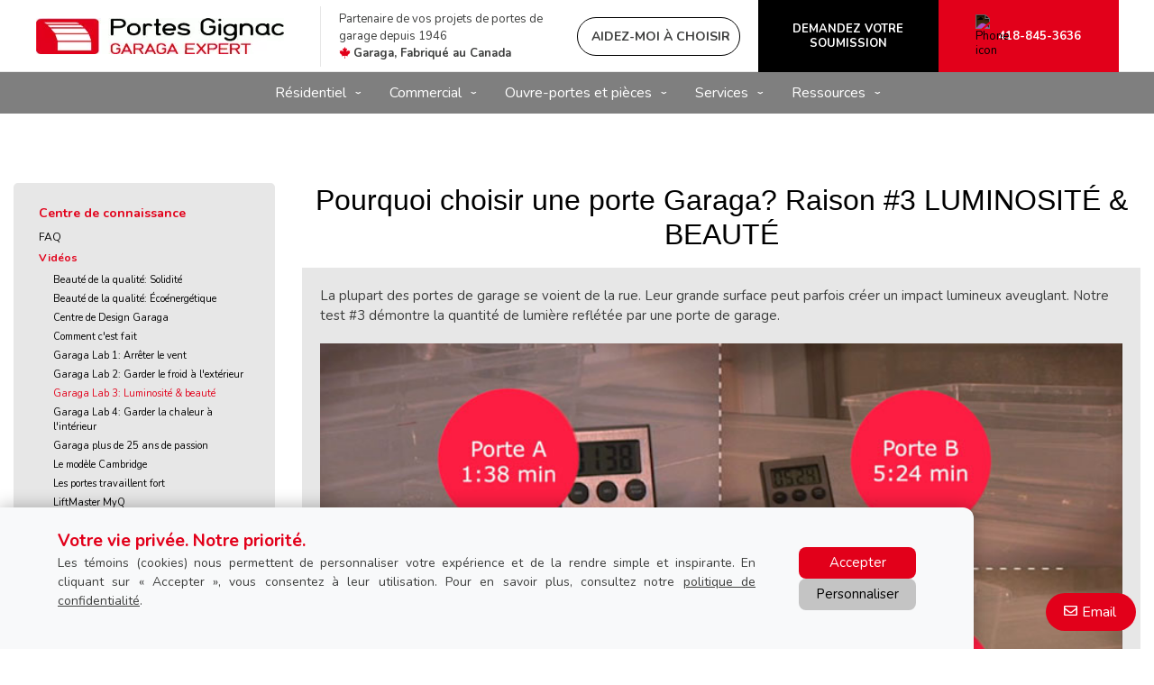

--- FILE ---
content_type: text/html; charset=UTF-8
request_url: https://www.agignac.com/fr-ca/video/lab-luminosite-beaute/court
body_size: 14803
content:
<!DOCTYPE html>
<html lang="fr" dir="ltr">
<head>
  <meta charset="utf-8" />
<meta name="description" content="Pourquoi choisir une porte Garaga? Raison #3 LUMINOSITÉ &amp; BEAUTÉ La plupart des portes de garage se voient de la rue. Leur grande surface peut parfois créer un impact lumineux aveuglant. Notre test #3 démontre la quantité de lumière reflétée par une porte de garage." />
<meta name="p:domain_verify" content="e7c802c78cc5c25fb6511ab26236fa55" />
<meta name="Generator" content="XXXXXXXXXXXXXXXXXXXXXXXXXXXXXXXXXX" X>
<meta name="MobileOptimized" content="width" />
<meta name="HandheldFriendly" content="true" />
<meta name="viewport" content="width=device-width, initial-scale=1, user-scalable=yes" />
<script src="/modules/contrib/gtm_consent/js/gtm_consent.init.js"></script>
<style id="garaga-css-settings">:root {--color-1: #e2001a;}</style>
<link rel="icon" href="/themes/custom/garaga/favicon.ico" type="image/vnd.microsoft.icon" />
<link rel="alternate" hreflang="fr" href="https://www.agignac.com/fr-ca/video/lab-luminosite-beaute/court" />
<link rel="canonical" href="http://www.agignac.com/fr-ca/video/lab-luminosite-beaute/court" />
<link rel="shortlink" href="http://www.agignac.com/fr-ca/node/9056" />

  <title>Centre de connaissance - Vidéos - Pourquoi choisir une porte Garaga? Raison #3 LUMINOSITÉ &amp; BEAUTÉ | Portes Gignac</title>
  <link rel="preload" href="/themes/custom/garaga/fonts/Nunito/XRXV3I6Li01BKofINeaBTMnFcQ.woff2" as="font" type="font/woff2" crossorigin>
<link rel="preload" href="/themes/custom/garaga/fonts/Nunito/XRXX3I6Li01BKofIMNaDRs7nczIH.woff2" as="font" type="font/woff2" crossorigin>
  <link rel="preload" media="all" href="/sites/agignac.com/files/css/css_m4xxkET58qmar1Wg7MpkEmj6Bhiq9AszyVHTHVQYdyw.css?delta=0&amp;language=fr&amp;theme=garaga&amp;include=eJxNjFEOAiEMBS-E9Eibt1gQhbJpi1lvrx8a_Jt5k7w0lOmq80CLuOMMBYoCOpSN_YKvb3mIc2uDfhCK9y0NMRanPw72MudOO4zDbF47yyQ-XWHLb-j71MK6ppFzgjxh0RIaV1nJHlXi57CmN2V7RGI" as="style" />
<link rel="preload" media="all" href="/sites/agignac.com/files/css/css_nlX11YTRPh6Sd0xYPNKHL4cVrzNErz_lAljqOq6llNY.css?delta=1&amp;language=fr&amp;theme=garaga&amp;include=eJxNjFEOAiEMBS-E9Eibt1gQhbJpi1lvrx8a_Jt5k7w0lOmq80CLuOMMBYoCOpSN_YKvb3mIc2uDfhCK9y0NMRanPw72MudOO4zDbF47yyQ-XWHLb-j71MK6ppFzgjxh0RIaV1nJHlXi57CmN2V7RGI" as="style" />
<link rel="stylesheet" media="all" href="/sites/agignac.com/files/css/css_m4xxkET58qmar1Wg7MpkEmj6Bhiq9AszyVHTHVQYdyw.css?delta=0&amp;language=fr&amp;theme=garaga&amp;include=eJxNjFEOAiEMBS-E9Eibt1gQhbJpi1lvrx8a_Jt5k7w0lOmq80CLuOMMBYoCOpSN_YKvb3mIc2uDfhCK9y0NMRanPw72MudOO4zDbF47yyQ-XWHLb-j71MK6ppFzgjxh0RIaV1nJHlXi57CmN2V7RGI" />
<link rel="stylesheet" media="all" href="/sites/agignac.com/files/css/css_nlX11YTRPh6Sd0xYPNKHL4cVrzNErz_lAljqOq6llNY.css?delta=1&amp;language=fr&amp;theme=garaga&amp;include=eJxNjFEOAiEMBS-E9Eibt1gQhbJpi1lvrx8a_Jt5k7w0lOmq80CLuOMMBYoCOpSN_YKvb3mIc2uDfhCK9y0NMRanPw72MudOO4zDbF47yyQ-XWHLb-j71MK6ppFzgjxh0RIaV1nJHlXi57CmN2V7RGI" />

  <script type="application/json" data-drupal-selector="drupal-settings-json">{"path":{"baseUrl":"\/","pathPrefix":"fr-ca\/","currentPath":"node\/9056","currentPathIsAdmin":false,"isFront":false,"currentLanguage":"fr"},"pluralDelimiter":"\u0003","suppressDeprecationErrors":true,"gtag":{"tagId":"","consentMode":false,"otherIds":[],"events":[],"additionalConfigInfo":[]},"ajaxPageState":{"libraries":"eJxdjFEOgzAMQy_U0SMhtwuho02mJiB2-6FJiG0fjvxeJDM6GPHZychvCPzhMUHuMdGMrWi3004qTrVqPEtgVa40Ojjycf55wAP7r2zhyJhVjMTjVw_2MqcWE4zCWr00kjXS7h128YyW1s7UL6XTlCEbbLCMSkWuly1FhmOw5DfTOloy","theme":"garaga","theme_token":null},"ajaxTrustedUrl":[],"gtm":{"tagId":null,"settings":{"data_layer":"dataLayer","include_classes":false,"allowlist_classes":"google\nnonGooglePixels\nnonGoogleScripts\nnonGoogleIframes","blocklist_classes":"customScripts\ncustomPixels","include_environment":false,"environment_id":"","environment_token":""},"tagIds":["GTM-P9QZ2RL"]},"ultimenu":{"canvasOff":"#header","canvasOn":"#main-wrapper, .featured-top, .site-footer"},"garaga":{"site":{"isDefault":false}},"user":{"uid":0,"permissionsHash":"143da44cd0a16ec07f37ab910f00d66668eace8520e1688e6be33a42b9923243"}}</script>
<script src="/sites/agignac.com/files/js/js_7ZF0wxwQa8ZKSrUKCNnuCPO1G1MUoL-AKonAJofsjGo.js?scope=header&amp;delta=0&amp;language=fr&amp;theme=garaga&amp;include=eJxdiFEKgCAQBS-k7ZHkVctm6Aq6RsdPgqD6eI-ZEVQIqEVj7ysbYuLq5K5hhq4084YjltqclCKJg0FIxv19wo7zG7MbC0vRxmr0YteTxcza6YELFoM1Bg"></script>
<script src="/modules/contrib/google_tag/js/gtag.js?t8kel1"></script>
<script src="/modules/contrib/google_tag/js/gtm.js?t8kel1"></script>

</head>
<body class="portesgignac is-ultimenu-canvas is-ultimenu-canvas--hover lang-fr section-node preset-a path-node node--type-page site-id--agignaccom site-type--retailer">
<a href="#main-content" class="visually-hidden focusable skip-link">
  Aller au contenu principal
</a>
<div class="page-top-region">
  <noscript>XXXXXXXXXXXXXXXXXXXXXXXXXXXXXXXXXXXXXXXXXXXXXXXXXXXXXXXXXXXXXXXXXXXXXXXXXXXXXXXXXXXXXXXXXXXXXXXXXXXXXXXXXXXXXXXXXXXXXXXXXXXXXXXX;visibility:hidden"></iframe></noscript>

</div>
  <div class="dialog-off-canvas-main-canvas" data-off-canvas-main-canvas>
    <div class="off-canvas-wrapper page">
  <div class="inner-wrap off-canvas-wrapper-inner" id="inner-wrap" data-off-canvas-wrapper>
    <aside id="left-off-canvas-menu" class="off-canvas left-off-canvas-menu position-left" role="complementary" data-off-canvas>
      
    </aside>

    <aside id="right-off-canvas-menu" class="off-canvas right-off-canvas-menu position-right" role="complementary" data-off-canvas>
      
    </aside>

    <div class="off-canvas-content" data-off-canvas-content>
      <header class="row main-header" role="banner" aria-label="Entête du site">

        <div class="before-menu-subcontainer columns">
          <div class="row before-menu-container">
            <div class="small-12 medium-4 columns logo">
                                <div class="region region-header-logo">
    <div id="block-headerlogo" class="block block-headerlogo">
  
    
      <div class="body field field-block-content--body field-name-body field-type-text-with-summary field-label-hidden">
    <div class="field-items">
          <div class="field-item"><div class="mobile-header"><div class="mobile-header-logo medium-text-center"><a href="/fr-ca" title="Retourner à la page d'accueil"><img loading="lazy" class="medium-12" style="height:40px;" src="/sites/agignac.com/files/styles/rte_desktop/public/00_AGignac/Logo_PortesGignac.jpg.webp?itok=YLy-2_Ks" width="275" height="52" data-entity-type="file" data-entity-uuid="67c23a91-ad5b-4627-b59b-2148b8e9b325" alt="Logo Portes Gignac"></a></div><div class="brand-name"><div class="logo-container show-for-small-only"><div class="left-logos"><div class="logo-brand" style="max-width:60%;"><a href="/fr-ca" title="Retourner à la page d'accueil"><img loading="lazy" src="/sites/agignac.com/files/styles/rte_desktop/public/00_AGignac/Logo_PortesGignac.jpg.webp?itok=YLy-2_Ks" width="300" height="98" data-entity-type="file" data-entity-uuid="67c23a91-ad5b-4627-b59b-2148b8e9b325" alt="Logo Portes Gignac"></a></div></div><div class="right-container"><div class="right-item"><a class="btn-BuildYourDoor hmc" href="#" target="_blank"><img loading="lazy" alt="Icône Baguette magique" height="15" src="https://cmsgaraga.garaga.com/DrupalMicrosite/ImageShared/Icon/HMC-MagicSparkles-Icon.png" width="15"></a></div></div></div></div></div><div><input name="CodeClient" type="hidden" value="04GIGNAC1"></div></div>
      </div>
</div>

  </div>

  </div>

                            <div class="mobile-menu-toggler columns small-2 medium-1 hide-for-large">
                <button class="c-hamburger c-hamburger--htx right" aria-label="Toggle main navigation">
                  <span>Toggle main navigation</span>
                </button>
              </div>
            </div>

                                          <div class="small-12 medium-8 columns contact">
                    <div class="region region-header-contact">
    <div id="block-headercontactmobile" class="show-for-small-only block block-headercontactmobile">
  
    
      <div class="mobile-cta-bar"><div class="cta-section"><a href="tel:418-845-3636"><i class="far fa-phone"></i> Appel</a></div><div class="cta-section"><a href="/fr-ca/nous-joindre?utm_source=ContactWidget&amp;utm_medium=Header-Contact"><i class="far fa-envelope"></i> Email</a></div><div class="cta-section"><a href="/fr-ca/obtenir-une-soumission"><i class="far fa-usd-square"></i> Prix</a></div></div>
  </div>
<div id="alangevin" class="block alangevin">
  
    
      <div class="body field field-block-content--body field-name-body field-type-text-with-summary field-label-hidden">
    <div class="field-items">
          <div class="field-item"><div class="row collapse Flex hide-for-small-only"><div class="columns large-4 LeftLine show-for-large"><p class="text-align-left Martop-5 Marbot-5 font-13 hide-for-small-only menu-tagline Marleft-20">Partenaire de vos projets de portes de garage depuis 1946<br><i class="fab fa-canadian-maple-leaf fa-lg" style="color:#e2001a;"></i> <strong>Garaga, Fabriqué au Canada</strong></p></div><div class="columns medium-12 large-9"><div class="button-container"><a class="build-your-door rond CAP iconMagicSparkles hmc" href="#" target="_blank" title="Aidez-moi à choisir ma porte de garage"><strong>Aidez-moi à choisir</strong></a> <a class="custom-link get-a-quote CAP" href="/fr-ca/obtenir-une-soumission" title="Obtenez une soumission gratuite par courriel"><strong>Demandez votre soumission</strong></a> <a class="custom-link call-us" href="/fr-ca/nous-joindre" title="Contactez-nous"><img loading="lazy" class="Marright-10" style="filter:invert(1);" alt="Phone icon" height="15" src="https://cmsgaraga.garaga.com/DrupalMicrosite/ImageShared/Icon/Phone-icon.png" width="15"><strong>418-845-3636</strong></a></div></div></div></div>
      </div>
</div>

  </div>

  </div>

                </div>
                                    </div>
        </div>

        <div class="row main-menu-container columns">
                      <div class="large-12 columns main-menu">
                <div class="region region-main-menu">
    <div id="block-ultimenumainnavigation" class="block block-ultimenumainnavigation">
  
    
      <ul id="ultimenu-main" data-ultimenu="main" class="ultimenu ultimenu--hover ultimenu--main ultimenu--htb ultimenu--horizontal ultimenu--basic"><li class="ultimenu__item uitem uitem--résidentiel uitem--1 has-ultimenu"><span data-drupal-link-system-path="" class="ultimenu__link">Résidentiel<span class="caret" aria-hidden="true"></span></span><section class="ultimenu__flyout is-htb">
              <div class="ultimenu__region region region--count-6 region-ultimenu-main-c7ceaf1b">
    <div id="block-garaga-ultimenumenuresidentielmodelesdeportedegarage" class="block block-garaga-ultimenumenuresidentielmodelesdeportedegarage">
  
    
      <div class="body field field-block-content--body field-name-body field-type-text-with-summary field-label-hidden">
    <div class="field-items">
          <div class="field-item"><p class="flyout-menu-item"><a href="/fr-ca/portes-de-garage/residentiel/guide-selection" title="Modèles de porte de garage">Modèles de porte de garage</a></p></div>
      </div>
</div>

  </div>
<div id="block-garaga-ultimenumenuresidentielcentrededesign" class="block block-garaga-ultimenumenuresidentielcentrededesign">
  
    
      <div class="body field field-block-content--body field-name-body field-type-text-with-summary field-label-hidden">
    <div class="field-items">
          <div class="field-item"><p class="flyout-menu-item"><a href="/fr-ca/centredesign/selection" title="Créez Votre Porte">Créez votre porte</a></p></div>
      </div>
</div>

  </div>
<div id="block-garaga-ultimenumenuresidentielaidezmoiachoisir" class="block block-garaga-ultimenumenuresidentielaidezmoiachoisir">
  
    
      <div class="body field field-block-content--body field-name-body field-type-text-with-summary field-label-hidden">
    <div class="field-items">
          <div class="field-item"><p class="flyout-menu-item"><a class="hmc" href="#" target="_blank" title="Aidez-moi à choisir">Aidez-moi à choisir</a></p></div>
      </div>
</div>

  </div>
<div id="block-garaga-ultimenumenuresidentielnouvellestendances" class="block block-garaga-ultimenumenuresidentielnouvellestendances">
  
    
      <div class="body field field-block-content--body field-name-body field-type-text-with-summary field-label-hidden">
    <div class="field-items">
          <div class="field-item"><p class="flyout-menu-item"><a href="/fr-ca/portes-novatech" title="Portes d'entrée harmonisées">Portes d'entrée harmonisées</a></p></div>
      </div>
</div>

  </div>
<div id="block-garaga-ultimenumenuresidentielportesdentreeharmonisees" class="block block-garaga-ultimenumenuresidentielportesdentreeharmonisees">
  
    
      <div class="body field field-block-content--body field-name-body field-type-text-with-summary field-label-hidden">
    <div class="field-items">
          <div class="field-item"><p class="flyout-menu-item"><a href="/fr-ca/nouveaux-portes-de-garage" title="Nouvelles tendances">Nouvelles tendances</a></p></div>
      </div>
</div>

  </div>
<div id="block-garaga-ultimenumenuresidentielouvreportesdegarageresidentiels" class="block block-garaga-ultimenumenuresidentielouvreportesdegarageresidentiels">
  
    
      <div class="body field field-block-content--body field-name-body field-type-text-with-summary field-label-hidden">
    <div class="field-items">
          <div class="field-item"><p class="flyout-menu-item"><a href="/fr-ca/ouvre-portes-de-garage/residentiel" title="Ouvre-portes de Garage">Ouvre-portes résidentiels</a></p></div>
      </div>
</div>

  </div>

  </div>

          </section></li><li class="ultimenu__item uitem uitem--commercial uitem--2 has-ultimenu"><span data-drupal-link-system-path="" class="ultimenu__link">Commercial<span class="caret" aria-hidden="true"></span></span><section class="ultimenu__flyout is-htb">
              <div class="ultimenu__region region region--count-3 region-ultimenu-main-06fa3375">
    <div id="block-garaga-ultimenumenucommercialportesdegaragecommerciales" class="block block-garaga-ultimenumenucommercialportesdegaragecommerciales">
  
    
      <div class="body field field-block-content--body field-name-body field-type-text-with-summary field-label-hidden">
    <div class="field-items">
          <div class="field-item"><p class="flyout-menu-item"><a href="/fr-ca/portes-de-garage/commercial" title="Portes de garage">Portes de garage</a></p></div>
      </div>
</div>

  </div>
<div id="block-garaga-ultimenumenucommercialouvreportescommerciaux" class="block block-garaga-ultimenumenucommercialouvreportescommerciaux">
  
    
      <div class="body field field-block-content--body field-name-body field-type-text-with-summary field-label-hidden">
    <div class="field-items">
          <div class="field-item"><p class="flyout-menu-item"><a href="/fr-ca/ouvre-portes-de-garage/commercial" title="Ouvre-portes commerciaux">Ouvre-portes commerciaux</a></p></div>
      </div>
</div>

  </div>
<div id="block-garaga-ultimenumenuservicesreparationdurgence24h" class="block block-garaga-ultimenumenuservicesreparationdurgence24h">
  
    
      <div class="body field field-block-content--body field-name-body field-type-text-with-summary field-label-hidden">
    <div class="field-items">
          <div class="field-item"><p class="flyout-menu-item"><a href="/fr-ca/appel-service?campaign=emergency" title="Réparation d'urgence 24h">Réparation d'urgence 24h</a></p></div>
      </div>
</div>

  </div>

  </div>

          </section></li><li class="ultimenu__item uitem uitem--ouvre-portes-et-pièces uitem--3 has-ultimenu"><span data-drupal-link-system-path="" class="ultimenu__link">Ouvre-portes et pièces<span class="caret" aria-hidden="true"></span></span><section class="ultimenu__flyout is-htb">
              <div class="ultimenu__region region region--count-3 region-ultimenu-main-ac1c2b62">
    <div id="block-garaga-ultimenumenuresidentielouvreportesdegarageresidentiels-2" class="block block-garaga-ultimenumenuresidentielouvreportesdegarageresidentiels-2">
  
    
      <div class="body field field-block-content--body field-name-body field-type-text-with-summary field-label-hidden">
    <div class="field-items">
          <div class="field-item"><p class="flyout-menu-item"><a href="/fr-ca/ouvre-portes-de-garage/residentiel" title="Ouvre-portes de Garage">Ouvre-portes résidentiels</a></p></div>
      </div>
</div>

  </div>
<div id="block-garaga-ultimenumenucommercialouvreportescommerciaux-2" class="block block-garaga-ultimenumenucommercialouvreportescommerciaux-2">
  
    
      <div class="body field field-block-content--body field-name-body field-type-text-with-summary field-label-hidden">
    <div class="field-items">
          <div class="field-item"><p class="flyout-menu-item"><a href="/fr-ca/ouvre-portes-de-garage/commercial" title="Ouvre-portes commerciaux">Ouvre-portes commerciaux</a></p></div>
      </div>
</div>

  </div>
<div id="block-garaga-ultimenuouvreportesetpiecespiecesetaccessoires" class="block block-garaga-ultimenuouvreportesetpiecespiecesetaccessoires">
  
    
      <div class="body field field-block-content--body field-name-body field-type-text-with-summary field-label-hidden">
    <div class="field-items">
          <div class="field-item"><p class="flyout-menu-item"><a href="/fr-ca/pieces-accessoires-porte-garage" title="Pièces et accessoires">Pièces et accessoires</a></p></div>
      </div>
</div>

  </div>

  </div>

          </section></li><li class="ultimenu__item uitem uitem--services uitem--4 has-ultimenu"><span data-drupal-link-system-path="" class="ultimenu__link">Services<span class="caret" aria-hidden="true"></span></span><section class="ultimenu__flyout is-htb">
              <div class="ultimenu__region region region--count-4 region-ultimenu-main-b761b85a">
    <div id="block-garaga-ultimenumenuservicesplanifiezunappeldeservice" class="block block-garaga-ultimenumenuservicesplanifiezunappeldeservice">
  
    
      <div class="body field field-block-content--body field-name-body field-type-text-with-summary field-label-hidden">
    <div class="field-items">
          <div class="field-item"><p class="flyout-menu-item"><a href="/fr-ca/appel-service" title="Planifiez un Appel de service">Planifiez un appel de service</a></p></div>
      </div>
</div>

  </div>
<div id="block-garaga-ultimenumenuservicesreparationetentretien" class="block block-garaga-ultimenumenuservicesreparationetentretien">
  
    
      <div class="body field field-block-content--body field-name-body field-type-text-with-summary field-label-hidden">
    <div class="field-items">
          <div class="field-item"><p class="flyout-menu-item"><a href="/fr-ca/services-reparations" title="Réparation et entretien">Réparation et entretien</a></p></div>
      </div>
</div>

  </div>
<div id="block-garaga-ultimenumenuservicesreparationdurgence24h-2" class="block block-garaga-ultimenumenuservicesreparationdurgence24h-2">
  
    
      <div class="body field field-block-content--body field-name-body field-type-text-with-summary field-label-hidden">
    <div class="field-items">
          <div class="field-item"><p class="flyout-menu-item"><a href="/fr-ca/appel-service?campaign=emergency" title="Réparation d'urgence 24h">Réparation d'urgence 24h</a></p></div>
      </div>
</div>

  </div>
<div id="block-garaga-ultimenumenuservicessoutienauxarchitectes" class="block block-garaga-ultimenumenuservicessoutienauxarchitectes">
  
    
      <div class="body field field-block-content--body field-name-body field-type-text-with-summary field-label-hidden">
    <div class="field-items">
          <div class="field-item"><p class="flyout-menu-item"><a href="/fr-ca/architectes-contracteurs" title="Soutien aux architectes et aux constructeurs">Soutien aux architectes et aux constructeurs</a></p></div>
      </div>
</div>

  </div>

  </div>

          </section></li><li class="ultimenu__item uitem uitem--ressources uitem--5 has-ultimenu"><span data-drupal-link-system-path="" class="ultimenu__link">Ressources<span class="caret" aria-hidden="true"></span></span><section class="ultimenu__flyout is-htb">
              <div class="ultimenu__region region region--count-3 region-ultimenu-main-dfb7ae20">
    <div id="block-garaga-ultimenumenuressourcesguidedinstallation" class="block block-garaga-ultimenumenuressourcesguidedinstallation">
  
    
      <div class="body field field-block-content--body field-name-body field-type-text-with-summary field-label-hidden">
    <div class="field-items">
          <div class="field-item"><p class="flyout-menu-item"><a href="https://cmsgaraga.garaga.com/Drupal/Guide_installation.pdf" target="_blank" title="Installation guide">Guide d'installation</a></p></div>
      </div>
</div>

  </div>
<div id="block-garaga-ultimenumenuressourcesgaleriedephotos" class="block block-garaga-ultimenumenuressourcesgaleriedephotos">
  
    
      <div class="body field field-block-content--body field-name-body field-type-text-with-summary field-label-hidden">
    <div class="field-items">
          <div class="field-item"><p class="flyout-menu-item"><a href="/fr-ca/galerie-photos" title="Galerie de photos">Galerie de photos</a></p></div>
      </div>
</div>

  </div>
<div id="block-garaga-ultimenumenuressourcesfaq" class="block block-garaga-ultimenumenuressourcesfaq">
  
    
      <div class="body field field-block-content--body field-name-body field-type-text-with-summary field-label-hidden">
    <div class="field-items">
          <div class="field-item"><p class="flyout-menu-item"><a href="/fr-ca/informations/faq" title="Foire aux questions">Foire aux questions</a></p></div>
      </div>
</div>

  </div>

  </div>

          </section></li></ul><button data-ultimenu-button="#ultimenu-main" class="button button--ultimenu"
        aria-label="Menu" value="Menu"><span class="bars">Menu</span></button>
  </div>

  </div>

            </div>
                                <div id="mobile-main-menu" class="columns mobile-main-menu hide-for-large">
              <div class="mobile-menu-content">
                  <div class="region region-mobile-main-menu">
    <nav role="navigation" aria-label="Main navigation Mobile" id="block-mainnavigationmobile" class="block block-mainnavigationmobile">
  
              <ul class="menu">
                    <li class="menu-item menu-item--expanded">
        <a href="/fr-ca" data-drupal-link-system-path="&lt;front&gt;">Résidentiel</a>
                                <ul class="menu">
                    <li class="menu-item">
        <a href="/fr-ca/portes-de-garage/residentiel/guide-selection" data-drupal-link-system-path="node/9516">Modèles de porte de garage</a>
                      </li>
                <li class="menu-item">
        <a href="/fr-ca/centredesign/selection" data-drupal-link-system-path="node/8986">Créez votre porte</a>
                      </li>
                <li class="menu-item">
        <a href="" class="hmc" target="_blank">Aidez-moi à choisir</a>
                      </li>
                <li class="menu-item">
        <a href="/fr-ca/nouveaux-portes-de-garage" data-drupal-link-system-path="node/14586">Nouvelles tendances</a>
                      </li>
                <li class="menu-item">
        <a href="/fr-ca/portes-novatech" data-drupal-link-system-path="node/13546">Portes d&#039;entrée harmonisées</a>
                      </li>
                <li class="menu-item">
        <a href="/fr-ca/ouvre-portes-de-garage/residentiel" data-drupal-link-system-path="node/11076">Ouvre-portes résidentiels</a>
                      </li>
        </ul>
  
                          <span class="mobile-submenu-toggler"></span>
              </li>
                <li class="menu-item menu-item--expanded">
        <a href="/fr-ca" data-drupal-link-system-path="&lt;front&gt;">Commercial</a>
                                <ul class="menu">
                    <li class="menu-item">
        <a href="/fr-ca/portes-de-garage/commercial" data-drupal-link-system-path="node/9236">Portes de garage</a>
                      </li>
                <li class="menu-item">
        <a href="/fr-ca/ouvre-portes-de-garage/commercial" data-drupal-link-system-path="node/9511">Ouvre-portes commerciaux</a>
                      </li>
                <li class="menu-item">
        <a href="/fr-ca/appel-service?campaign=emergency" data-drupal-link-query="{&quot;campaign&quot;:&quot;emergency&quot;}" data-drupal-link-system-path="node/8346">Réparation d&#039;urgence 24h</a>
                      </li>
        </ul>
  
                          <span class="mobile-submenu-toggler"></span>
              </li>
                <li class="menu-item menu-item--expanded">
        <a href="/fr-ca" data-drupal-link-system-path="&lt;front&gt;">Ouvre-portes et pièces</a>
                                <ul class="menu">
                    <li class="menu-item">
        <a href="/fr-ca/ouvre-portes-de-garage/residentiel" data-drupal-link-system-path="node/11076">Ouvre-portes résidentiels</a>
                      </li>
                <li class="menu-item">
        <a href="/fr-ca/ouvre-portes-de-garage/commercial" data-drupal-link-system-path="node/9511">Ouvre-portes commerciaux</a>
                      </li>
                <li class="menu-item">
        <a href="/fr-ca/pieces-porte-de-garage" data-drupal-link-system-path="node/9401">Pièces et accessoires</a>
                      </li>
        </ul>
  
                          <span class="mobile-submenu-toggler"></span>
              </li>
                <li class="menu-item menu-item--expanded">
        <a href="/fr-ca" data-drupal-link-system-path="&lt;front&gt;">Services</a>
                                <ul class="menu">
                    <li class="menu-item">
        <a href="/fr-ca/appel-service" data-drupal-link-system-path="node/8346">Planifiez un appel de service</a>
                      </li>
                <li class="menu-item">
        <a href="/fr-ca/services-reparations" data-drupal-link-system-path="node/8291">Réparation et entretien</a>
                      </li>
                <li class="menu-item">
        <a href="/fr-ca/appel-service?campaign=emergency" data-drupal-link-query="{&quot;campaign&quot;:&quot;emergency&quot;}" data-drupal-link-system-path="node/8346">Réparation d&#039;urgence 24h</a>
                      </li>
                <li class="menu-item">
        <a href="/fr-ca/architectes-contracteurs" data-drupal-link-system-path="node/8296">Soutien aux architectes et aux constructeurs</a>
                      </li>
        </ul>
  
                          <span class="mobile-submenu-toggler"></span>
              </li>
                <li class="menu-item menu-item--expanded">
        <a href="/fr-ca" data-drupal-link-system-path="&lt;front&gt;">Ressources</a>
                                <ul class="menu">
                    <li class="menu-item">
        <a href="https://cmsgaraga.garaga.com/Drupal/Guide_installation.pdf" target="_blank">Guide d&#039;installation</a>
                      </li>
                <li class="menu-item">
        <a href="/fr-ca/galerie-photos" data-drupal-link-system-path="node/13256">Galerie de photos</a>
                      </li>
                <li class="menu-item">
        <a href="/fr-ca/informations/faq" data-drupal-link-system-path="information/faq">Foire aux questions</a>
                      </li>
        </ul>
  
                          <span class="mobile-submenu-toggler"></span>
              </li>
        </ul>
  

</nav>

  </div>

              </div>
            </div>
                  </div>
      </header>

      <div class="row main-content container">
                  <div id="sidebar-first" class="columns large-3 sidebar">
            <div class="sidebar-first">
                <div class="region region-sidebar-first">
    <nav role="navigation" aria-labelledby="block-left-sidebar-menu" id="block-left-sidebar" class="block block-left-sidebar">
            
  <h2 class="block-title visually-hidden" id="block-left-sidebar-menu">Left sidebar menu</h2>
  

        
              <ul class="menu">
                    <li class="menu-item menu-item--expanded">
        <span>À propos de nous</span>
                                <ul class="menu">
                    <li class="menu-item menu-item--collapsed">
        <a href="/fr-ca/a-propos-de-nous" data-drupal-link-system-path="node/8286">Notre entreprise</a>
                      </li>
                <li class="menu-item">
        <a href="/fr-ca/garaga-experts" data-drupal-link-system-path="node/9486">Qu&#039;est-ce que le réseau Garaga Experts</a>
                      </li>
        </ul>
  
                          <span class="mobile-submenu-toggler"></span>
              </li>
                <li class="menu-item menu-item--expanded menu-item--active-trail">
        <span class="LeftSidebar">Centre de connaissance</span>
                                <ul class="menu">
                    <li class="menu-item">
        <a href="/fr-ca/informations/faq" data-drupal-link-system-path="information/faq">FAQ</a>
                      </li>
                <li class="menu-item menu-item--expanded menu-item--active-trail">
        <a href="/fr-ca/video" data-drupal-link-system-path="node/8996">Vidéos</a>
                                <ul class="menu">
                    <li class="menu-item">
        <a href="/fr-ca/video/solidite" data-drupal-link-system-path="node/9096">Beauté de la qualité: Solidité</a>
                      </li>
                <li class="menu-item">
        <a href="/fr-ca/video/ecoenergetique" data-drupal-link-system-path="node/9101">Beauté de la qualité: Écoénergétique</a>
                      </li>
                <li class="menu-item">
        <a href="/fr-ca/video/centre-de-design" data-drupal-link-system-path="node/9001">Centre de Design Garaga</a>
                      </li>
                <li class="menu-item">
        <a href="/fr-ca/video/comment-cest-fait" data-drupal-link-system-path="node/9021">Comment c&#039;est fait</a>
                      </li>
                <li class="menu-item">
        <a href="/fr-ca/video/lab-arreter-vent/court" data-drupal-link-system-path="node/9041">Garaga Lab 1: Arrêter le vent</a>
                      </li>
                <li class="menu-item">
        <a href="/fr-ca/video/lab-froid-exterieur/court" data-drupal-link-system-path="node/9046">Garaga Lab 2: Garder le froid à l&#039;extérieur</a>
                      </li>
                <li class="menu-item menu-item--active-trail">
        <a href="/fr-ca/video/lab-luminosite-beaute/court" data-drupal-link-system-path="node/9056" class="is-active" aria-current="page">Garaga Lab 3: Luminosité &amp; beauté</a>
                      </li>
                <li class="menu-item">
        <a href="/fr-ca/video/lab-garder-chaleur-interieur/court" data-drupal-link-system-path="node/9051">Garaga Lab 4: Garder la chaleur à l&#039;intérieur</a>
                      </li>
                <li class="menu-item">
        <a href="/fr-ca/video/25ans" data-drupal-link-system-path="node/9026">Garaga plus de 25 ans de passion</a>
                      </li>
                <li class="menu-item">
        <a href="/fr-ca/video/cambridge" data-drupal-link-system-path="node/9031">Le modèle Cambridge</a>
                      </li>
                <li class="menu-item">
        <a href="/fr-ca/video/travail" data-drupal-link-system-path="node/9086">Les portes travaillent fort</a>
                      </li>
                <li class="menu-item">
        <a href="/fr-ca/video/liftmaster-myq" data-drupal-link-system-path="node/9036">LiftMaster MyQ</a>
                      </li>
                <li class="menu-item">
        <a href="/fr-ca/video/transformation" data-drupal-link-system-path="node/9091">Transformation d&#039;une porte de garage</a>
                      </li>
        </ul>
  
                          <span class="mobile-submenu-toggler"></span>
              </li>
        </ul>
  
                          <span class="mobile-submenu-toggler"></span>
              </li>
                <li class="menu-item menu-item--collapsed">
        <span>Garaga</span>
                      </li>
                <li class="menu-item menu-item--collapsed">
        <span>Services</span>
                      </li>
        </ul>
  


  </nav>

  </div>

            </div>
          </div>
        
        <main id="main" class="large-9 columns"  role="main">
          
          <a id="main-content"></a>
          <section>
              <div class="region region-content">
    <div data-drupal-messages-fallback class="hidden"></div><div id="block-mainpagecontent" class="block block-mainpagecontent">
  
    
      <article id="node-9056"  about="/fr-ca/video/lab-luminosite-beaute/court" typeof="schema:WebPage">
    
          <span property="schema:name" content="Centre de connaissance - Vidéos - Pourquoi choisir une porte Garaga? Raison #3 LUMINOSITÉ &amp; BEAUTÉ" class="hidden"></span>


    
        <div>
        <div property="schema:text" class="body field field-node--body field-name-body field-type-text-with-summary field-label-hidden">
    <div class="field-items">
          <div property="schema:text" class="field-item"><h1>Pourquoi choisir une porte Garaga? Raison #3 LUMINOSITÉ &amp; BEAUTÉ</h1>

<div class="row">
<div class="columns">
<div class="Box backGris">
<div class="row">
<div class="columns">
<p>La plupart des portes de garage se voient de la rue. Leur grande surface peut parfois créer un impact lumineux aveuglant. Notre test #3 démontre la quantité de lumière reflétée par une porte de garage.</p>

<video class="video-js" controls="controls" data-setup="{}" id="my-video" poster="/sites/default/files/00_Garaga/KnowledgeCenter/ArreterVent.jpg" preload="auto" width="100%"><source src="https://cmsgaraga.garaga.com/Drupal/Videos/GaragaLab-FR-Reflexion-GENERIQUE.mp4" type="video/mp4"></video>
</div>
</div>
</div>
</div>
</div>

<div class="row">
<div class="columns">
<div class="Box backGris">
<div class="row">
<div class="columns">
<h2 class="Black No-Martop Marbot-20">Ceux qui ont visionné ce vidéo ont aussi regardé&nbsp;:</h2>

<div class="row">
<div class="medium-3 columns"><a href="/fr-ca/video/lab-arreter-vent/court" title="Voir la vidéo"><img loading="lazy" alt="Pourquoi choisir une porte Garaga? Raison #1 ARRÊTER LE VENT" data-entity-type="file" height="413" src="https://www.garaga.com/sites/default/files/00_Garaga/KnowledgeCenter/ArreterVent.jpg" width="737"></a>

<p class="No-Marbot"><b>Pourquoi choisir une porte Garaga? Raison #1 ARRÊTER LE VENT</b></p>

<p><a href="/fr-ca/video/lab-arreter-vent/court" title="Voir la vidéo">Voir la vidéo</a></p>
</div>

<div class="medium-3 columns"><a href="/fr-ca/video/lab-froid-exterieur/court" title="Voir la vidéo"><img loading="lazy" alt="Pourquoi choisir une porte Garaga? Raison #2 GARDER LE FROID À L'EXTÉRIEUR" data-entity-type="file" height="413" src="https://www.garaga.com/sites/default/files/00_Garaga/KnowledgeCenter/KeepColdOut.jpg" width="737"></a>

<p class="No-Marbot"><b>Pourquoi choisir une porte Garaga? Raison #2 GARDER LE FROID À L'EXTÉRIEUR</b></p>

<p><a href="/fr-ca/video/lab-froid-exterieur/court" title="Voir la vidéo">Voir la vidéo</a></p>
</div>

<div class="medium-3 end columns"><a href="/fr-ca/video/lab-garder-chaleur-interieur/court" title="Voir la vidéo"><img loading="lazy" alt="Pourquoi choisir une porte Garaga? Raison #4 GARDER LA CHALEUR À L'INTÉRIEUR" data-entity-type="file" height="413" src="https://www.garaga.com/sites/default/files/00_Garaga/KnowledgeCenter/KeepHeatInside.jpg" width="737"></a>

<p class="No-Marbot"><b>Pourquoi choisir une porte Garaga? Raison #4 GARDER LA CHALEUR À L'INTÉRIEUR</b></p>

<p><a href="/fr-ca/video/lab-garder-chaleur-interieur/court" title="Voir la vidéo">Voir la vidéo</a></p>
</div>
</div>
</div>
</div>
</div>
</div>
</div>
</div>
      </div>
</div>

    </div>

    
    
    
</article>

  </div>
<div id="block-garaga-contactwidgetpopupbutton" class="block block-garaga-contactwidgetpopupbutton">
  
    
      <div class="body field field-block-content--body field-name-body field-type-text-with-summary field-label-hidden">
    <div class="field-items">
          <div class="field-item"><div class="hide-for-small-only"><a class="contact-us-popup-cta" href="/fr-ca/nous-joindre?utm_source=ContactWidget&amp;utm_medium=Desktop-Slide-in" title="Contact us">Email</a></div></div>
      </div>
</div>

  </div>

  </div>

          </section>
        </main>

              </div>

      <footer>
                  <div id="top-footer" class="row">
            <div class="top-footer columns">
                <div class="region region-footer-top">
    <div id="block-locallpliens" class="hide-for-small-only block block-locallpliens">
  
    
      <div class="body field field-block-content--body field-name-body field-type-text-with-summary field-label-hidden">
    <div class="field-items">
          <div class="field-item"><div class="row area-served"><div class="medium-2 columns"><h2>Services de portes de garage à proximité</h2></div><div class="medium-10 columns"><p><a href="/fr-ca/porte-garage-beauport" title="Installation et réparation de portes de garage à Beauport, QC">Beauport</a><span class="Marright-10">,</span> <a href="/fr-ca/portes-garage-bellechasse" title="Installation et réparation de portes de garage à Bellechasse">Bellechasse</a><span class="Marright-10">,</span> <a href="/fr-ca/porte-garage-charlesbourg" title="Installation et réparation de portes de garage à Charlesbourg, QC">Charlesbourg</a><span class="Marright-10">,</span> <a href="/fr-ca/portes-garage-cote-de-beaupre" title="Installation et réparation de portes de garage à Côte-de-Beaupré">Côte-de-Beaupré</a><span class="Marright-10">,</span> <a href="/fr-ca/porte-garage-ile-orleans" title="Installation et réparation de portes de garage à l'Île d’Orléans, QC">Île d’Orléans</a><span class="Marright-10">,</span> <a href="/fr-ca/portes-garage-levis" title="Installation et réparation de portes de garage à Lévis, QC">Lévis</a><span class="Marright-10">,</span> <a href="/fr-ca/portes-garage-portneuf" title="Installation et réparation de portes de garage à Portneuf">Portneuf</a><span class="Marright-10">,</span> <a href="/fr-ca/portes-garage-quebec" title="Installation et réparation de portes de garage à Québec, QC">Québec</a><span class="Marright-10">,</span> <a href="/fr-ca/porte-garage-quebec" title="Installation et réparation de portes de garage à Québec centre-ville, QC">Québec centre-ville</a><span class="Marright-10">,</span> <a href="/fr-ca/portes-garage-saint-augustin" title="Installation et réparation de portes de garage à Saint-Augustin">Saint-Augustin</a><span class="Marright-10">,</span> <a href="/fr-ca/nous-joindre/" title="Pour nous joindre | Grande région de Québec | Portes Gignac">Plus de villes</a>...</p></div></div></div>
      </div>
</div>

  </div>
<div id="block-footertoplignegrise" class="block block-footertoplignegrise">
  
    
      <div class="body field field-block-content--body field-name-body field-type-text-with-summary field-label-hidden">
    <div class="field-items">
          <div class="field-item"><hr class="Borbot Marbot-30 hide-for-small-only" style="border-bottom: 1px solid #E7E7E7;"></div>
      </div>
</div>

  </div>

  </div>

            </div>
          </div>
        
        <div class="footer-columns row">
                      <div id="footer-first" class="large-4 columns ">
                <div class="region region-footer-col-1">
    <div id="block-footercontact" class="Martop-30 block block-footercontact">
  
    
      <div class="body field field-block-content--body field-name-body field-type-text-with-summary field-label-hidden">
    <div class="field-items">
          <div class="field-item"><h2 class="Marbot-20">Portes&nbsp;Gignac</h2><p class="font-13 No-Marbot">2355, rue de Celles, Québec, QC G2C 2B8</p><p class="font-21">418-845-3636</p><p class="Marbot-40"><a class="button" href=" https://www.google.com/maps/dir//A.+Gignac,+2355+Rue+de+Celles,+Québec,+QC+G2C+2B8/" target="_blank" title="Obtenir l'itinéraire avec Google Maps" rel="nofollow noopener noreferrer">Obtenir l'itinéraire</a></p><h2 class="Marbot-20"><strong>Heures d'ouverture</strong></h2><p class="font-13 Marbot-40"><strong>Lundi au vendredi</strong><br>de 7h30 à 16h</p><p class="font-21 No-Marbot"><a href="/fr-ca/entreprises-certifiees-sb" title="Les Entreprises Certifiées SB Inc"><strong>Les Entreprises Certifiées SB&nbsp;Inc</strong></a></p></div>
      </div>
</div>

  </div>
<div id="block-footersuiveznoussur" class="social block block-footersuiveznoussur">
  
    
      <div class="body field field-block-content--body field-name-body field-type-text-with-summary field-label-hidden">
    <div class="field-items">
          <div class="field-item"><ul class="Marbot-20"><li><a href="https://www.facebook.com/PortesGarageAGignac/" target="_blank" title="Facebook" rel="nofollow noopener noreferrer"><em><i class="fa fa-facebook-square fa-garaga" aria-hidden="true"></i></em></a> &nbsp;</li><li><a href="https://twitter.com/PortesGignac" target="_blank" title="Twitter" rel="nofollow noopener noreferrer"><em><i class="fa fa-twitter fa-garaga" aria-hidden="true"></i></em></a> &nbsp;</li><li><a href="https://www.youtube.com/channel/UCsy10VPVvctuFOzyfJ2sPNg" target="_blank" title="YouTube" rel="nofollow noopener noreferrer"><em><i class="fa fa-youtube fa-garaga" aria-hidden="true"></i></em></a> &nbsp;</li><li><a href="https://www.instagram.com/portesagignac/" target="_blank" title="Instagram" rel="nofollow noopener noreferrer"><em><i class="fa fa-instagram fa-garaga" aria-hidden="true"></i></em></a> &nbsp;</li><li><a href="https://www.google.com/maps/place/A.+Gignac/@46.8250069,-71.3101033,17z/data=!3m1!4b1!4m5!3m4!1s0x0:0xc230b8fcec20f566!8m2!3d46.8250069!4d-71.3079146?authuser=1" target="_blank" title="Google Maps" rel="nofollow noopener noreferrer"><em><i class="fa fa-map-marked-alt fa-garaga" aria-hidden="true"></i></em></a> &nbsp;</li><li><a href="https://fr.foursquare.com/v/a-gignac-inc/52efa834498ea8cc04f704ad" target="_blank" title="Foursquare" rel="nofollow noopener noreferrer"><em><i class="fa fa-foursquare fa-garaga" aria-hidden="true"></i></em></a> &nbsp;</li><li><a href="https://www.houzz.com/pro/a-gignac_inc" target="_blank" title="Houzz" rel="nofollow noopener noreferrer"><em><i class="fa fa-houzz fa-garaga" aria-hidden="true"></i></em></a> &nbsp;</li><li><a href="https://www.pinterest.ca/agignacinc/_saved/" target="_blank" title="Pinterest" rel="nofollow noopener noreferrer"><em><i class="fa fa-pinterest-square fa-garaga" aria-hidden="true"></i></em></a> &nbsp;</li><li><a href="https://www.yelp.com/biz/a-gignac-qu%C3%A9bec-2" target="_blank" title="Yelp" rel="nofollow noopener noreferrer"><em><i class="fa fa-yelp fa-garaga" aria-hidden="true"></i></em></a> &nbsp;</li></ul></div>
      </div>
</div>

  </div>

  </div>

            </div>
                                <div id="footer-second" class="large-3 columns">
                <div class="region region-footer-col-2">
    <nav role="navigation" aria-labelledby="block-footersecondcolumn-menu" id="block-footersecondcolumn" class="block block-footersecondcolumn">
      
  <h2 class="block-title" id="block-footersecondcolumn-menu">Nous joindre</h2>
  

        
              <ul class="menu">
                    <li class="menu-item">
        <a href="/fr-ca/obtenir-une-soumission" data-drupal-link-system-path="node/8336">Soumission GRATUITE</a>
                      </li>
                <li class="menu-item">
        <a href="/fr-ca/appel-service" data-drupal-link-system-path="node/8346">Planifiez un appel de service</a>
                      </li>
                <li class="menu-item">
        <a href="/fr-ca/nous-joindre" data-drupal-link-system-path="node/8326">Contactez-nous</a>
                      </li>
                <li class="menu-item">
        <a href="/fr-ca/blogue" data-drupal-link-system-path="blog">Notre blogue</a>
                      </li>
                <li class="menu-item">
        <a href="/fr-ca/a-propos-de-nous" data-drupal-link-system-path="node/8286">À propos de nous</a>
                      </li>
                <li class="menu-item">
        <a href="/fr-ca/a-propos-de-nous/carrieres" data-drupal-link-system-path="node/14211">Carrières</a>
                      </li>
        </ul>
  


  </nav>

  </div>

            </div>
                                <div id="footer-third" class="large-3 columns">
                <div class="region region-footer-col-3">
    <nav role="navigation" aria-labelledby="block-footerthirdcolumn-menu" id="block-footerthirdcolumn" class="block block-footerthirdcolumn">
      
  <h2 class="block-title" id="block-footerthirdcolumn-menu">Produits</h2>
  

        
              <ul class="menu">
                    <li class="menu-item">
        <a href="/fr-ca/portes-de-garage/residentiel/styles" data-drupal-link-system-path="node/13131">Portes de garage résidentielles</a>
                      </li>
                <li class="menu-item">
        <a href="/fr-ca/portes-de-garage/contemporaines" data-drupal-link-system-path="node/13161">Portes de garage contemporaines</a>
                      </li>
                <li class="menu-item">
        <a href="/fr-ca/portes-de-garage/champetre" data-drupal-link-system-path="node/13221">Portes de garage champêtres</a>
                      </li>
                <li class="menu-item">
        <a href="/fr-ca/portes-de-garage/traditionnel" data-drupal-link-system-path="node/13236">Portes de garage traditionnelles</a>
                      </li>
                <li class="menu-item">
        <a href="/fr-ca/portes-de-garage/collection-townships" data-drupal-link-system-path="node/13551">Portes de garage Collection Townships</a>
                      </li>
                <li class="menu-item">
        <a href="/fr-ca/portes-de-garage/collection-village" data-drupal-link-system-path="node/13136">Portes de garage Collection Village</a>
                      </li>
                <li class="menu-item">
        <a href="/fr-ca/portes-de-garage/commercial" data-drupal-link-system-path="node/9236">Portes de garage commerciales</a>
                      </li>
                <li class="menu-item">
        <a href="/fr-ca/ouvre-portes-de-garage/residentiel" data-drupal-link-system-path="node/11076">Ouvre-portes de garage résidentiels</a>
                      </li>
                <li class="menu-item">
        <a href="/fr-ca/ouvre-portes-de-garage/commercial" data-drupal-link-system-path="node/9511">Ouvre-portes de garage commerciaux</a>
                      </li>
                <li class="menu-item">
        <a href="/fr-ca/autres-produits" data-drupal-link-system-path="node/11056">Autres produits</a>
                      </li>
                <li class="menu-item">
        <a href="/fr-ca/pieces-porte-de-garage" data-drupal-link-system-path="node/9401">Pièces pour portes de garage</a>
                      </li>
                <li class="menu-item">
        <a href="/fr-ca/galerie-photos-locale" data-drupal-link-system-path="node/14371">Notre galerie de photos</a>
                      </li>
                <li class="menu-item">
        <a href="/fr-ca/pourquoi-recommande-garaga" data-drupal-link-system-path="node/8301">Pourquoi nous recommandons Garaga</a>
                      </li>
                <li class="menu-item">
        <a href="/fr-ca/choisir-garaga" data-drupal-link-system-path="node/9481">Pourquoi choisir Garaga</a>
                      </li>
                <li class="menu-item">
        <a href="/fr-ca/nouveaux-portes-de-garage" data-drupal-link-system-path="node/14586">Nouveaux Produits</a>
                      </li>
        </ul>
  


  </nav>

  </div>

            </div>
                                <div id="footer-fourth" class="large-2 columns">
                <div class="region region-footer-col-4">
    <nav role="navigation" aria-labelledby="block-footerfourthcolumn-menu" id="block-footerfourthcolumn" class="block block-footerfourthcolumn">
      
  <h2 class="block-title" id="block-footerfourthcolumn-menu">Service et support</h2>
  

        
              <ul class="menu">
                    <li class="menu-item">
        <a href="/fr-ca/appel-service" data-drupal-link-system-path="node/8346">Planifiez un appel de service</a>
                      </li>
                <li class="menu-item">
        <a href="/fr-ca/architectes-contracteurs" data-drupal-link-system-path="node/8296">Architectes et Designers</a>
                      </li>
                <li class="menu-item">
        <a href="https://cmsgaraga.garaga.com/Drupal/Guide_installation.pdf" target="_blank">Guide d&#039;installation d&#039;une porte de garage</a>
                      </li>
                <li class="menu-item">
        <a href="/fr-ca/informations/faq" data-drupal-link-system-path="information/faq">FAQ</a>
                      </li>
                <li class="menu-item menu-item--active-trail">
        <a href="/fr-ca/video" data-drupal-link-system-path="node/8996">Vidéos</a>
                      </li>
                <li class="menu-item">
        <a href="" class="hmc" target="_blank">Aidez-moi à choisir</a>
                      </li>
        </ul>
  


  </nav>

  </div>

            </div>
                  </div>

        <div class="footer-bottom row">
                            </div>
      </footer>

              <div class="credits">
          <div class="row">
            <div class="columns">
                <div class="region region-footer-credits">
    <div id="block-footertousdroitsreserves" class="block block-footertousdroitsreserves">
  
    
      <div class="body field field-block-content--body field-name-body field-type-text-with-summary field-label-hidden">
    <div class="field-items">
          <div class="field-item"><p class="text-align-center font-13 Martop-10"><em><i class="fa fa-copyright darkGrey" aria-hidden="true">&nbsp;</i></em>Tous droits réservés, Garaga inc. | <a href="/fr-ca/politiques/" title="Politique de protection de la confidentialité et conditions d'utilisation">Politique de protection de la confidentialité et conditions d'utilisation</a></p></div>
      </div>
</div>

  </div>

  </div>

            </div>
          </div>
        </div>
      
    </div>
  </div>
</div>

<div class="reveal tiny" id="popup-modal" data-reveal>
  <div id="popup-modal-content"></div>
  <button class="close-button" data-close aria-label="Close reveal" type="button">
    <span aria-hidden="true">&times;</span>
  </button>
</div>

  </div>

<div class="page-bottom-section">
  <div id="gtm-consent-banner" class="gtm-consent-banner" hidden="hidden">
  <div class="gtm-consent-banner__content">
    <div class="gtm-consent__text">
              <div class="gtm-consent__title">Votre vie privée. Notre priorité.</div>
            <p>Les témoins (cookies) nous permettent de personnaliser votre expérience et de la rendre simple et inspirante. En cliquant sur «&nbsp;Accepter&nbsp;», vous consentez à leur utilisation. Pour en savoir plus, consultez notre <a href="/fr-ca/politiques-protection" target="_blank">politique de confidentialité</a>.</p>
    </div>
    <div class="gtm-consent-banner__buttons">
      <button class="button button--primary gtm-consent__btn js-gtm-consent-accept-all">Accepter</button>
      <button class="button button--secondary gtm-consent__btn js-gtm-consent-dialog-open">Personnaliser</button>
          </div>
  </div>
</div>
<div id="gtm-consent-dialog-overlay" class="gtm-consent-dialog-overlay" hidden="hidden">
  <div class="gtm-consent-dialog">
    <div class="gtm-consent-dialog__content">
      <div class="gtm-consent-dialog__header">
        <div class="gtm-consent__title">Préférences de cookies</div>
        <button class="gtm-consent-dialog__close js-gtm-consent-dialog-close">×</button>
      </div>

      <div class="gtm-consent__text">
        <p>Nous utilisons différents types de cookies pour optimiser votre expérience sur notre site Internet. Vous pouvez choisir les types de cookies que vous autorisez. La désactivation des cookies peut affecter votre navigation sur le site Internet. Pour en savoir plus sur notre utilisation des cookies, lisez notre <a href="/fr-ca/politiques-protection" target="_blank">politique de protection de la confidentialité et conditions d'utilisation</a>.</p>
      </div>

      <div class="gtm-consent-categories"><div class="gtm-consent-category gtm-consent-category--necessary">
  <div class="gtm-consent-category__content">
    <div class="gtm-consent-category__title">Nécessaire</div>
    <p class="gtm-consent-category__description"><p>Ces cookies assurent les fonctionnalités de base et les caractéristiques de sécurité du site incluant le logiciel de suivi et d'analyse CallRail pour assurer le routage et la traçabilité des appels et des formulaires. Ils sont essentiels au bon fonctionnement du site et ne peuvent pas être désactivés.</p></p>
  </div>
  <div class="gtm-consent-category__actions">
    <label class="gtm-consent-category__switch">
            <input id="consent-necessary" type="checkbox" checked disabled>
      <span class="slider round"></span>
    </label>
  </div>
</div>
<div class="gtm-consent-category gtm-consent-category--preferences">
  <div class="gtm-consent-category__content">
    <div class="gtm-consent-category__title">Préférences</div>
    <p class="gtm-consent-category__description"><p>Ces cookies sont utilisés pour stocker les préférences des utilisateurs, telles que la langue et les options d'affichage, afin de fournir une expérience de navigation personnalisée.</p></p>
  </div>
  <div class="gtm-consent-category__actions">
    <label class="gtm-consent-category__switch">
            <input id="consent-preferences" type="checkbox">
      <span class="slider round"></span>
    </label>
  </div>
</div>
<div class="gtm-consent-category gtm-consent-category--analytics">
  <div class="gtm-consent-category__content">
    <div class="gtm-consent-category__title">Analytique</div>
    <p class="gtm-consent-category__description"><p>Ces cookies nous aident à recueillir des données sur la manière dont les visiteurs interagissent avec le site, nous permettant d'optimiser les performances et d'améliorer l'expérience utilisateur.</p></p>
  </div>
  <div class="gtm-consent-category__actions">
    <label class="gtm-consent-category__switch">
            <input id="consent-analytics" type="checkbox">
      <span class="slider round"></span>
    </label>
  </div>
</div>
<div class="gtm-consent-category gtm-consent-category--marketing">
  <div class="gtm-consent-category__content">
    <div class="gtm-consent-category__title">Marketing</div>
    <p class="gtm-consent-category__description"><p>Ces cookies sont utilisés pour afficher des publicités personnalisées en fonction de votre comportement de navigation et pour suivre l'efficacité de nos campagnes marketing.</p></p>
  </div>
  <div class="gtm-consent-category__actions">
    <label class="gtm-consent-category__switch">
            <input id="consent-marketing" type="checkbox">
      <span class="slider round"></span>
    </label>
  </div>
</div>
</div>

      <div class="gtm-consent-dialog__footer">
        <div class="gtm-consent-dialog__buttons">
          <button class="button button--primary gtm-consent__btn js-gtm-consent-save">Enregistrer</button>
          <button class="button button--secondary gtm-consent__btn js-gtm-consent-accept-all">Accepter</button>
                    <button class="button button--danger gtm-consent__btn js-gtm-consent-reject-all">Rejeter</button>
                  </div>
      </div>
    </div>
  </div>
</div>
<a id="gtm-consent-sticker" class="gtm-consent-sticker js-gtm-consent-dialog-open" hidden="hidden">
  <span class="gtm-consent-sticker__icon fa-cookie-bite-solid"></span>
  <span class="gtm-consent-sticker__text">Cookie consent settings</span>
</a>

</div>
<script src="/sites/agignac.com/files/js/js_Dno1Ne998XAizfK3SCnJsV87_gQAppa8aAybJcEAasY.js?scope=footer&amp;delta=0&amp;language=fr&amp;theme=garaga&amp;include=eJxdiFEKgCAQBS-k7ZHkVctm6Aq6RsdPgqD6eI-ZEVQIqEVj7ysbYuLq5K5hhq4084YjltqclCKJg0FIxv19wo7zG7MbC0vRxmr0YteTxcza6YELFoM1Bg"></script>

</body>
</html>


--- FILE ---
content_type: text/javascript
request_url: https://www.agignac.com/sites/agignac.com/files/js/js_Dno1Ne998XAizfK3SCnJsV87_gQAppa8aAybJcEAasY.js?scope=footer&delta=0&language=fr&theme=garaga&include=eJxdiFEKgCAQBS-k7ZHkVctm6Aq6RsdPgqD6eI-ZEVQIqEVj7ysbYuLq5K5hhq4084YjltqclCKJg0FIxv19wo7zG7MbC0vRxmr0YteTxcza6YELFoM1Bg
body_size: 150523
content:
/* @license MIT https://raw.githubusercontent.com/jquery/jquery/3.7.1/LICENSE.txt */
/*! jQuery v3.7.1 | (c) OpenJS Foundation and other contributors | jquery.org/license */
!function(e,t){"use strict";"object"==typeof module&&"object"==typeof module.exports?module.exports=e.document?t(e,!0):function(e){if(!e.document)throw new Error("jQuery requires a window with a document");return t(e)}:t(e)}("undefined"!=typeof window?window:this,function(ie,e){"use strict";var oe=[],r=Object.getPrototypeOf,ae=oe.slice,g=oe.flat?function(e){return oe.flat.call(e)}:function(e){return oe.concat.apply([],e)},s=oe.push,se=oe.indexOf,n={},i=n.toString,ue=n.hasOwnProperty,o=ue.toString,a=o.call(Object),le={},v=function(e){return"function"==typeof e&&"number"!=typeof e.nodeType&&"function"!=typeof e.item},y=function(e){return null!=e&&e===e.window},C=ie.document,u={type:!0,src:!0,nonce:!0,noModule:!0};function m(e,t,n){var r,i,o=(n=n||C).createElement("script");if(o.text=e,t)for(r in u)(i=t[r]||t.getAttribute&&t.getAttribute(r))&&o.setAttribute(r,i);n.head.appendChild(o).parentNode.removeChild(o)}function x(e){return null==e?e+"":"object"==typeof e||"function"==typeof e?n[i.call(e)]||"object":typeof e}var t="3.7.1",l=/HTML$/i,ce=function(e,t){return new ce.fn.init(e,t)};function c(e){var t=!!e&&"length"in e&&e.length,n=x(e);return!v(e)&&!y(e)&&("array"===n||0===t||"number"==typeof t&&0<t&&t-1 in e)}function fe(e,t){return e.nodeName&&e.nodeName.toLowerCase()===t.toLowerCase()}ce.fn=ce.prototype={jquery:t,constructor:ce,length:0,toArray:function(){return ae.call(this)},get:function(e){return null==e?ae.call(this):e<0?this[e+this.length]:this[e]},pushStack:function(e){var t=ce.merge(this.constructor(),e);return t.prevObject=this,t},each:function(e){return ce.each(this,e)},map:function(n){return this.pushStack(ce.map(this,function(e,t){return n.call(e,t,e)}))},slice:function(){return this.pushStack(ae.apply(this,arguments))},first:function(){return this.eq(0)},last:function(){return this.eq(-1)},even:function(){return this.pushStack(ce.grep(this,function(e,t){return(t+1)%2}))},odd:function(){return this.pushStack(ce.grep(this,function(e,t){return t%2}))},eq:function(e){var t=this.length,n=+e+(e<0?t:0);return this.pushStack(0<=n&&n<t?[this[n]]:[])},end:function(){return this.prevObject||this.constructor()},push:s,sort:oe.sort,splice:oe.splice},ce.extend=ce.fn.extend=function(){var e,t,n,r,i,o,a=arguments[0]||{},s=1,u=arguments.length,l=!1;for("boolean"==typeof a&&(l=a,a=arguments[s]||{},s++),"object"==typeof a||v(a)||(a={}),s===u&&(a=this,s--);s<u;s++)if(null!=(e=arguments[s]))for(t in e)r=e[t],"__proto__"!==t&&a!==r&&(l&&r&&(ce.isPlainObject(r)||(i=Array.isArray(r)))?(n=a[t],o=i&&!Array.isArray(n)?[]:i||ce.isPlainObject(n)?n:{},i=!1,a[t]=ce.extend(l,o,r)):void 0!==r&&(a[t]=r));return a},ce.extend({expando:"jQuery"+(t+Math.random()).replace(/\D/g,""),isReady:!0,error:function(e){throw new Error(e)},noop:function(){},isPlainObject:function(e){var t,n;return!(!e||"[object Object]"!==i.call(e))&&(!(t=r(e))||"function"==typeof(n=ue.call(t,"constructor")&&t.constructor)&&o.call(n)===a)},isEmptyObject:function(e){var t;for(t in e)return!1;return!0},globalEval:function(e,t,n){m(e,{nonce:t&&t.nonce},n)},each:function(e,t){var n,r=0;if(c(e)){for(n=e.length;r<n;r++)if(!1===t.call(e[r],r,e[r]))break}else for(r in e)if(!1===t.call(e[r],r,e[r]))break;return e},text:function(e){var t,n="",r=0,i=e.nodeType;if(!i)while(t=e[r++])n+=ce.text(t);return 1===i||11===i?e.textContent:9===i?e.documentElement.textContent:3===i||4===i?e.nodeValue:n},makeArray:function(e,t){var n=t||[];return null!=e&&(c(Object(e))?ce.merge(n,"string"==typeof e?[e]:e):s.call(n,e)),n},inArray:function(e,t,n){return null==t?-1:se.call(t,e,n)},isXMLDoc:function(e){var t=e&&e.namespaceURI,n=e&&(e.ownerDocument||e).documentElement;return!l.test(t||n&&n.nodeName||"HTML")},merge:function(e,t){for(var n=+t.length,r=0,i=e.length;r<n;r++)e[i++]=t[r];return e.length=i,e},grep:function(e,t,n){for(var r=[],i=0,o=e.length,a=!n;i<o;i++)!t(e[i],i)!==a&&r.push(e[i]);return r},map:function(e,t,n){var r,i,o=0,a=[];if(c(e))for(r=e.length;o<r;o++)null!=(i=t(e[o],o,n))&&a.push(i);else for(o in e)null!=(i=t(e[o],o,n))&&a.push(i);return g(a)},guid:1,support:le}),"function"==typeof Symbol&&(ce.fn[Symbol.iterator]=oe[Symbol.iterator]),ce.each("Boolean Number String Function Array Date RegExp Object Error Symbol".split(" "),function(e,t){n["[object "+t+"]"]=t.toLowerCase()});var pe=oe.pop,de=oe.sort,he=oe.splice,ge="[\\x20\\t\\r\\n\\f]",ve=new RegExp("^"+ge+"+|((?:^|[^\\\\])(?:\\\\.)*)"+ge+"+$","g");ce.contains=function(e,t){var n=t&&t.parentNode;return e===n||!(!n||1!==n.nodeType||!(e.contains?e.contains(n):e.compareDocumentPosition&&16&e.compareDocumentPosition(n)))};var f=/([\0-\x1f\x7f]|^-?\d)|^-$|[^\x80-\uFFFF\w-]/g;function p(e,t){return t?"\0"===e?"\ufffd":e.slice(0,-1)+"\\"+e.charCodeAt(e.length-1).toString(16)+" ":"\\"+e}ce.escapeSelector=function(e){return(e+"").replace(f,p)};var ye=C,me=s;!function(){var e,b,w,o,a,T,r,C,d,i,k=me,S=ce.expando,E=0,n=0,s=W(),c=W(),u=W(),h=W(),l=function(e,t){return e===t&&(a=!0),0},f="checked|selected|async|autofocus|autoplay|controls|defer|disabled|hidden|ismap|loop|multiple|open|readonly|required|scoped",t="(?:\\\\[\\da-fA-F]{1,6}"+ge+"?|\\\\[^\\r\\n\\f]|[\\w-]|[^\0-\\x7f])+",p="\\["+ge+"*("+t+")(?:"+ge+"*([*^$|!~]?=)"+ge+"*(?:'((?:\\\\.|[^\\\\'])*)'|\"((?:\\\\.|[^\\\\\"])*)\"|("+t+"))|)"+ge+"*\\]",g=":("+t+")(?:\\((('((?:\\\\.|[^\\\\'])*)'|\"((?:\\\\.|[^\\\\\"])*)\")|((?:\\\\.|[^\\\\()[\\]]|"+p+")*)|.*)\\)|)",v=new RegExp(ge+"+","g"),y=new RegExp("^"+ge+"*,"+ge+"*"),m=new RegExp("^"+ge+"*([>+~]|"+ge+")"+ge+"*"),x=new RegExp(ge+"|>"),j=new RegExp(g),A=new RegExp("^"+t+"$"),D={ID:new RegExp("^#("+t+")"),CLASS:new RegExp("^\\.("+t+")"),TAG:new RegExp("^("+t+"|[*])"),ATTR:new RegExp("^"+p),PSEUDO:new RegExp("^"+g),CHILD:new RegExp("^:(only|first|last|nth|nth-last)-(child|of-type)(?:\\("+ge+"*(even|odd|(([+-]|)(\\d*)n|)"+ge+"*(?:([+-]|)"+ge+"*(\\d+)|))"+ge+"*\\)|)","i"),bool:new RegExp("^(?:"+f+")$","i"),needsContext:new RegExp("^"+ge+"*[>+~]|:(even|odd|eq|gt|lt|nth|first|last)(?:\\("+ge+"*((?:-\\d)?\\d*)"+ge+"*\\)|)(?=[^-]|$)","i")},N=/^(?:input|select|textarea|button)$/i,q=/^h\d$/i,L=/^(?:#([\w-]+)|(\w+)|\.([\w-]+))$/,H=/[+~]/,O=new RegExp("\\\\[\\da-fA-F]{1,6}"+ge+"?|\\\\([^\\r\\n\\f])","g"),P=function(e,t){var n="0x"+e.slice(1)-65536;return t||(n<0?String.fromCharCode(n+65536):String.fromCharCode(n>>10|55296,1023&n|56320))},M=function(){V()},R=J(function(e){return!0===e.disabled&&fe(e,"fieldset")},{dir:"parentNode",next:"legend"});try{k.apply(oe=ae.call(ye.childNodes),ye.childNodes),oe[ye.childNodes.length].nodeType}catch(e){k={apply:function(e,t){me.apply(e,ae.call(t))},call:function(e){me.apply(e,ae.call(arguments,1))}}}function I(t,e,n,r){var i,o,a,s,u,l,c,f=e&&e.ownerDocument,p=e?e.nodeType:9;if(n=n||[],"string"!=typeof t||!t||1!==p&&9!==p&&11!==p)return n;if(!r&&(V(e),e=e||T,C)){if(11!==p&&(u=L.exec(t)))if(i=u[1]){if(9===p){if(!(a=e.getElementById(i)))return n;if(a.id===i)return k.call(n,a),n}else if(f&&(a=f.getElementById(i))&&I.contains(e,a)&&a.id===i)return k.call(n,a),n}else{if(u[2])return k.apply(n,e.getElementsByTagName(t)),n;if((i=u[3])&&e.getElementsByClassName)return k.apply(n,e.getElementsByClassName(i)),n}if(!(h[t+" "]||d&&d.test(t))){if(c=t,f=e,1===p&&(x.test(t)||m.test(t))){(f=H.test(t)&&U(e.parentNode)||e)==e&&le.scope||((s=e.getAttribute("id"))?s=ce.escapeSelector(s):e.setAttribute("id",s=S)),o=(l=Y(t)).length;while(o--)l[o]=(s?"#"+s:":scope")+" "+Q(l[o]);c=l.join(",")}try{return k.apply(n,f.querySelectorAll(c)),n}catch(e){h(t,!0)}finally{s===S&&e.removeAttribute("id")}}}return re(t.replace(ve,"$1"),e,n,r)}function W(){var r=[];return function e(t,n){return r.push(t+" ")>b.cacheLength&&delete e[r.shift()],e[t+" "]=n}}function F(e){return e[S]=!0,e}function $(e){var t=T.createElement("fieldset");try{return!!e(t)}catch(e){return!1}finally{t.parentNode&&t.parentNode.removeChild(t),t=null}}function B(t){return function(e){return fe(e,"input")&&e.type===t}}function _(t){return function(e){return(fe(e,"input")||fe(e,"button"))&&e.type===t}}function z(t){return function(e){return"form"in e?e.parentNode&&!1===e.disabled?"label"in e?"label"in e.parentNode?e.parentNode.disabled===t:e.disabled===t:e.isDisabled===t||e.isDisabled!==!t&&R(e)===t:e.disabled===t:"label"in e&&e.disabled===t}}function X(a){return F(function(o){return o=+o,F(function(e,t){var n,r=a([],e.length,o),i=r.length;while(i--)e[n=r[i]]&&(e[n]=!(t[n]=e[n]))})})}function U(e){return e&&"undefined"!=typeof e.getElementsByTagName&&e}function V(e){var t,n=e?e.ownerDocument||e:ye;return n!=T&&9===n.nodeType&&n.documentElement&&(r=(T=n).documentElement,C=!ce.isXMLDoc(T),i=r.matches||r.webkitMatchesSelector||r.msMatchesSelector,r.msMatchesSelector&&ye!=T&&(t=T.defaultView)&&t.top!==t&&t.addEventListener("unload",M),le.getById=$(function(e){return r.appendChild(e).id=ce.expando,!T.getElementsByName||!T.getElementsByName(ce.expando).length}),le.disconnectedMatch=$(function(e){return i.call(e,"*")}),le.scope=$(function(){return T.querySelectorAll(":scope")}),le.cssHas=$(function(){try{return T.querySelector(":has(*,:jqfake)"),!1}catch(e){return!0}}),le.getById?(b.filter.ID=function(e){var t=e.replace(O,P);return function(e){return e.getAttribute("id")===t}},b.find.ID=function(e,t){if("undefined"!=typeof t.getElementById&&C){var n=t.getElementById(e);return n?[n]:[]}}):(b.filter.ID=function(e){var n=e.replace(O,P);return function(e){var t="undefined"!=typeof e.getAttributeNode&&e.getAttributeNode("id");return t&&t.value===n}},b.find.ID=function(e,t){if("undefined"!=typeof t.getElementById&&C){var n,r,i,o=t.getElementById(e);if(o){if((n=o.getAttributeNode("id"))&&n.value===e)return[o];i=t.getElementsByName(e),r=0;while(o=i[r++])if((n=o.getAttributeNode("id"))&&n.value===e)return[o]}return[]}}),b.find.TAG=function(e,t){return"undefined"!=typeof t.getElementsByTagName?t.getElementsByTagName(e):t.querySelectorAll(e)},b.find.CLASS=function(e,t){if("undefined"!=typeof t.getElementsByClassName&&C)return t.getElementsByClassName(e)},d=[],$(function(e){var t;r.appendChild(e).innerHTML="<a id='"+S+"' href='' disabled='disabled'></a><select id='"+S+"-\r\\' disabled='disabled'><option selected=''></option></select>",e.querySelectorAll("[selected]").length||d.push("\\["+ge+"*(?:value|"+f+")"),e.querySelectorAll("[id~="+S+"-]").length||d.push("~="),e.querySelectorAll("a#"+S+"+*").length||d.push(".#.+[+~]"),e.querySelectorAll(":checked").length||d.push(":checked"),(t=T.createElement("input")).setAttribute("type","hidden"),e.appendChild(t).setAttribute("name","D"),r.appendChild(e).disabled=!0,2!==e.querySelectorAll(":disabled").length&&d.push(":enabled",":disabled"),(t=T.createElement("input")).setAttribute("name",""),e.appendChild(t),e.querySelectorAll("[name='']").length||d.push("\\["+ge+"*name"+ge+"*="+ge+"*(?:''|\"\")")}),le.cssHas||d.push(":has"),d=d.length&&new RegExp(d.join("|")),l=function(e,t){if(e===t)return a=!0,0;var n=!e.compareDocumentPosition-!t.compareDocumentPosition;return n||(1&(n=(e.ownerDocument||e)==(t.ownerDocument||t)?e.compareDocumentPosition(t):1)||!le.sortDetached&&t.compareDocumentPosition(e)===n?e===T||e.ownerDocument==ye&&I.contains(ye,e)?-1:t===T||t.ownerDocument==ye&&I.contains(ye,t)?1:o?se.call(o,e)-se.call(o,t):0:4&n?-1:1)}),T}for(e in I.matches=function(e,t){return I(e,null,null,t)},I.matchesSelector=function(e,t){if(V(e),C&&!h[t+" "]&&(!d||!d.test(t)))try{var n=i.call(e,t);if(n||le.disconnectedMatch||e.document&&11!==e.document.nodeType)return n}catch(e){h(t,!0)}return 0<I(t,T,null,[e]).length},I.contains=function(e,t){return(e.ownerDocument||e)!=T&&V(e),ce.contains(e,t)},I.attr=function(e,t){(e.ownerDocument||e)!=T&&V(e);var n=b.attrHandle[t.toLowerCase()],r=n&&ue.call(b.attrHandle,t.toLowerCase())?n(e,t,!C):void 0;return void 0!==r?r:e.getAttribute(t)},I.error=function(e){throw new Error("Syntax error, unrecognized expression: "+e)},ce.uniqueSort=function(e){var t,n=[],r=0,i=0;if(a=!le.sortStable,o=!le.sortStable&&ae.call(e,0),de.call(e,l),a){while(t=e[i++])t===e[i]&&(r=n.push(i));while(r--)he.call(e,n[r],1)}return o=null,e},ce.fn.uniqueSort=function(){return this.pushStack(ce.uniqueSort(ae.apply(this)))},(b=ce.expr={cacheLength:50,createPseudo:F,match:D,attrHandle:{},find:{},relative:{">":{dir:"parentNode",first:!0}," ":{dir:"parentNode"},"+":{dir:"previousSibling",first:!0},"~":{dir:"previousSibling"}},preFilter:{ATTR:function(e){return e[1]=e[1].replace(O,P),e[3]=(e[3]||e[4]||e[5]||"").replace(O,P),"~="===e[2]&&(e[3]=" "+e[3]+" "),e.slice(0,4)},CHILD:function(e){return e[1]=e[1].toLowerCase(),"nth"===e[1].slice(0,3)?(e[3]||I.error(e[0]),e[4]=+(e[4]?e[5]+(e[6]||1):2*("even"===e[3]||"odd"===e[3])),e[5]=+(e[7]+e[8]||"odd"===e[3])):e[3]&&I.error(e[0]),e},PSEUDO:function(e){var t,n=!e[6]&&e[2];return D.CHILD.test(e[0])?null:(e[3]?e[2]=e[4]||e[5]||"":n&&j.test(n)&&(t=Y(n,!0))&&(t=n.indexOf(")",n.length-t)-n.length)&&(e[0]=e[0].slice(0,t),e[2]=n.slice(0,t)),e.slice(0,3))}},filter:{TAG:function(e){var t=e.replace(O,P).toLowerCase();return"*"===e?function(){return!0}:function(e){return fe(e,t)}},CLASS:function(e){var t=s[e+" "];return t||(t=new RegExp("(^|"+ge+")"+e+"("+ge+"|$)"))&&s(e,function(e){return t.test("string"==typeof e.className&&e.className||"undefined"!=typeof e.getAttribute&&e.getAttribute("class")||"")})},ATTR:function(n,r,i){return function(e){var t=I.attr(e,n);return null==t?"!="===r:!r||(t+="","="===r?t===i:"!="===r?t!==i:"^="===r?i&&0===t.indexOf(i):"*="===r?i&&-1<t.indexOf(i):"$="===r?i&&t.slice(-i.length)===i:"~="===r?-1<(" "+t.replace(v," ")+" ").indexOf(i):"|="===r&&(t===i||t.slice(0,i.length+1)===i+"-"))}},CHILD:function(d,e,t,h,g){var v="nth"!==d.slice(0,3),y="last"!==d.slice(-4),m="of-type"===e;return 1===h&&0===g?function(e){return!!e.parentNode}:function(e,t,n){var r,i,o,a,s,u=v!==y?"nextSibling":"previousSibling",l=e.parentNode,c=m&&e.nodeName.toLowerCase(),f=!n&&!m,p=!1;if(l){if(v){while(u){o=e;while(o=o[u])if(m?fe(o,c):1===o.nodeType)return!1;s=u="only"===d&&!s&&"nextSibling"}return!0}if(s=[y?l.firstChild:l.lastChild],y&&f){p=(a=(r=(i=l[S]||(l[S]={}))[d]||[])[0]===E&&r[1])&&r[2],o=a&&l.childNodes[a];while(o=++a&&o&&o[u]||(p=a=0)||s.pop())if(1===o.nodeType&&++p&&o===e){i[d]=[E,a,p];break}}else if(f&&(p=a=(r=(i=e[S]||(e[S]={}))[d]||[])[0]===E&&r[1]),!1===p)while(o=++a&&o&&o[u]||(p=a=0)||s.pop())if((m?fe(o,c):1===o.nodeType)&&++p&&(f&&((i=o[S]||(o[S]={}))[d]=[E,p]),o===e))break;return(p-=g)===h||p%h==0&&0<=p/h}}},PSEUDO:function(e,o){var t,a=b.pseudos[e]||b.setFilters[e.toLowerCase()]||I.error("unsupported pseudo: "+e);return a[S]?a(o):1<a.length?(t=[e,e,"",o],b.setFilters.hasOwnProperty(e.toLowerCase())?F(function(e,t){var n,r=a(e,o),i=r.length;while(i--)e[n=se.call(e,r[i])]=!(t[n]=r[i])}):function(e){return a(e,0,t)}):a}},pseudos:{not:F(function(e){var r=[],i=[],s=ne(e.replace(ve,"$1"));return s[S]?F(function(e,t,n,r){var i,o=s(e,null,r,[]),a=e.length;while(a--)(i=o[a])&&(e[a]=!(t[a]=i))}):function(e,t,n){return r[0]=e,s(r,null,n,i),r[0]=null,!i.pop()}}),has:F(function(t){return function(e){return 0<I(t,e).length}}),contains:F(function(t){return t=t.replace(O,P),function(e){return-1<(e.textContent||ce.text(e)).indexOf(t)}}),lang:F(function(n){return A.test(n||"")||I.error("unsupported lang: "+n),n=n.replace(O,P).toLowerCase(),function(e){var t;do{if(t=C?e.lang:e.getAttribute("xml:lang")||e.getAttribute("lang"))return(t=t.toLowerCase())===n||0===t.indexOf(n+"-")}while((e=e.parentNode)&&1===e.nodeType);return!1}}),target:function(e){var t=ie.location&&ie.location.hash;return t&&t.slice(1)===e.id},root:function(e){return e===r},focus:function(e){return e===function(){try{return T.activeElement}catch(e){}}()&&T.hasFocus()&&!!(e.type||e.href||~e.tabIndex)},enabled:z(!1),disabled:z(!0),checked:function(e){return fe(e,"input")&&!!e.checked||fe(e,"option")&&!!e.selected},selected:function(e){return e.parentNode&&e.parentNode.selectedIndex,!0===e.selected},empty:function(e){for(e=e.firstChild;e;e=e.nextSibling)if(e.nodeType<6)return!1;return!0},parent:function(e){return!b.pseudos.empty(e)},header:function(e){return q.test(e.nodeName)},input:function(e){return N.test(e.nodeName)},button:function(e){return fe(e,"input")&&"button"===e.type||fe(e,"button")},text:function(e){var t;return fe(e,"input")&&"text"===e.type&&(null==(t=e.getAttribute("type"))||"text"===t.toLowerCase())},first:X(function(){return[0]}),last:X(function(e,t){return[t-1]}),eq:X(function(e,t,n){return[n<0?n+t:n]}),even:X(function(e,t){for(var n=0;n<t;n+=2)e.push(n);return e}),odd:X(function(e,t){for(var n=1;n<t;n+=2)e.push(n);return e}),lt:X(function(e,t,n){var r;for(r=n<0?n+t:t<n?t:n;0<=--r;)e.push(r);return e}),gt:X(function(e,t,n){for(var r=n<0?n+t:n;++r<t;)e.push(r);return e})}}).pseudos.nth=b.pseudos.eq,{radio:!0,checkbox:!0,file:!0,password:!0,image:!0})b.pseudos[e]=B(e);for(e in{submit:!0,reset:!0})b.pseudos[e]=_(e);function G(){}function Y(e,t){var n,r,i,o,a,s,u,l=c[e+" "];if(l)return t?0:l.slice(0);a=e,s=[],u=b.preFilter;while(a){for(o in n&&!(r=y.exec(a))||(r&&(a=a.slice(r[0].length)||a),s.push(i=[])),n=!1,(r=m.exec(a))&&(n=r.shift(),i.push({value:n,type:r[0].replace(ve," ")}),a=a.slice(n.length)),b.filter)!(r=D[o].exec(a))||u[o]&&!(r=u[o](r))||(n=r.shift(),i.push({value:n,type:o,matches:r}),a=a.slice(n.length));if(!n)break}return t?a.length:a?I.error(e):c(e,s).slice(0)}function Q(e){for(var t=0,n=e.length,r="";t<n;t++)r+=e[t].value;return r}function J(a,e,t){var s=e.dir,u=e.next,l=u||s,c=t&&"parentNode"===l,f=n++;return e.first?function(e,t,n){while(e=e[s])if(1===e.nodeType||c)return a(e,t,n);return!1}:function(e,t,n){var r,i,o=[E,f];if(n){while(e=e[s])if((1===e.nodeType||c)&&a(e,t,n))return!0}else while(e=e[s])if(1===e.nodeType||c)if(i=e[S]||(e[S]={}),u&&fe(e,u))e=e[s]||e;else{if((r=i[l])&&r[0]===E&&r[1]===f)return o[2]=r[2];if((i[l]=o)[2]=a(e,t,n))return!0}return!1}}function K(i){return 1<i.length?function(e,t,n){var r=i.length;while(r--)if(!i[r](e,t,n))return!1;return!0}:i[0]}function Z(e,t,n,r,i){for(var o,a=[],s=0,u=e.length,l=null!=t;s<u;s++)(o=e[s])&&(n&&!n(o,r,i)||(a.push(o),l&&t.push(s)));return a}function ee(d,h,g,v,y,e){return v&&!v[S]&&(v=ee(v)),y&&!y[S]&&(y=ee(y,e)),F(function(e,t,n,r){var i,o,a,s,u=[],l=[],c=t.length,f=e||function(e,t,n){for(var r=0,i=t.length;r<i;r++)I(e,t[r],n);return n}(h||"*",n.nodeType?[n]:n,[]),p=!d||!e&&h?f:Z(f,u,d,n,r);if(g?g(p,s=y||(e?d:c||v)?[]:t,n,r):s=p,v){i=Z(s,l),v(i,[],n,r),o=i.length;while(o--)(a=i[o])&&(s[l[o]]=!(p[l[o]]=a))}if(e){if(y||d){if(y){i=[],o=s.length;while(o--)(a=s[o])&&i.push(p[o]=a);y(null,s=[],i,r)}o=s.length;while(o--)(a=s[o])&&-1<(i=y?se.call(e,a):u[o])&&(e[i]=!(t[i]=a))}}else s=Z(s===t?s.splice(c,s.length):s),y?y(null,t,s,r):k.apply(t,s)})}function te(e){for(var i,t,n,r=e.length,o=b.relative[e[0].type],a=o||b.relative[" "],s=o?1:0,u=J(function(e){return e===i},a,!0),l=J(function(e){return-1<se.call(i,e)},a,!0),c=[function(e,t,n){var r=!o&&(n||t!=w)||((i=t).nodeType?u(e,t,n):l(e,t,n));return i=null,r}];s<r;s++)if(t=b.relative[e[s].type])c=[J(K(c),t)];else{if((t=b.filter[e[s].type].apply(null,e[s].matches))[S]){for(n=++s;n<r;n++)if(b.relative[e[n].type])break;return ee(1<s&&K(c),1<s&&Q(e.slice(0,s-1).concat({value:" "===e[s-2].type?"*":""})).replace(ve,"$1"),t,s<n&&te(e.slice(s,n)),n<r&&te(e=e.slice(n)),n<r&&Q(e))}c.push(t)}return K(c)}function ne(e,t){var n,v,y,m,x,r,i=[],o=[],a=u[e+" "];if(!a){t||(t=Y(e)),n=t.length;while(n--)(a=te(t[n]))[S]?i.push(a):o.push(a);(a=u(e,(v=o,m=0<(y=i).length,x=0<v.length,r=function(e,t,n,r,i){var o,a,s,u=0,l="0",c=e&&[],f=[],p=w,d=e||x&&b.find.TAG("*",i),h=E+=null==p?1:Math.random()||.1,g=d.length;for(i&&(w=t==T||t||i);l!==g&&null!=(o=d[l]);l++){if(x&&o){a=0,t||o.ownerDocument==T||(V(o),n=!C);while(s=v[a++])if(s(o,t||T,n)){k.call(r,o);break}i&&(E=h)}m&&((o=!s&&o)&&u--,e&&c.push(o))}if(u+=l,m&&l!==u){a=0;while(s=y[a++])s(c,f,t,n);if(e){if(0<u)while(l--)c[l]||f[l]||(f[l]=pe.call(r));f=Z(f)}k.apply(r,f),i&&!e&&0<f.length&&1<u+y.length&&ce.uniqueSort(r)}return i&&(E=h,w=p),c},m?F(r):r))).selector=e}return a}function re(e,t,n,r){var i,o,a,s,u,l="function"==typeof e&&e,c=!r&&Y(e=l.selector||e);if(n=n||[],1===c.length){if(2<(o=c[0]=c[0].slice(0)).length&&"ID"===(a=o[0]).type&&9===t.nodeType&&C&&b.relative[o[1].type]){if(!(t=(b.find.ID(a.matches[0].replace(O,P),t)||[])[0]))return n;l&&(t=t.parentNode),e=e.slice(o.shift().value.length)}i=D.needsContext.test(e)?0:o.length;while(i--){if(a=o[i],b.relative[s=a.type])break;if((u=b.find[s])&&(r=u(a.matches[0].replace(O,P),H.test(o[0].type)&&U(t.parentNode)||t))){if(o.splice(i,1),!(e=r.length&&Q(o)))return k.apply(n,r),n;break}}}return(l||ne(e,c))(r,t,!C,n,!t||H.test(e)&&U(t.parentNode)||t),n}G.prototype=b.filters=b.pseudos,b.setFilters=new G,le.sortStable=S.split("").sort(l).join("")===S,V(),le.sortDetached=$(function(e){return 1&e.compareDocumentPosition(T.createElement("fieldset"))}),ce.find=I,ce.expr[":"]=ce.expr.pseudos,ce.unique=ce.uniqueSort,I.compile=ne,I.select=re,I.setDocument=V,I.tokenize=Y,I.escape=ce.escapeSelector,I.getText=ce.text,I.isXML=ce.isXMLDoc,I.selectors=ce.expr,I.support=ce.support,I.uniqueSort=ce.uniqueSort}();var d=function(e,t,n){var r=[],i=void 0!==n;while((e=e[t])&&9!==e.nodeType)if(1===e.nodeType){if(i&&ce(e).is(n))break;r.push(e)}return r},h=function(e,t){for(var n=[];e;e=e.nextSibling)1===e.nodeType&&e!==t&&n.push(e);return n},b=ce.expr.match.needsContext,w=/^<([a-z][^\/\0>:\x20\t\r\n\f]*)[\x20\t\r\n\f]*\/?>(?:<\/\1>|)$/i;function T(e,n,r){return v(n)?ce.grep(e,function(e,t){return!!n.call(e,t,e)!==r}):n.nodeType?ce.grep(e,function(e){return e===n!==r}):"string"!=typeof n?ce.grep(e,function(e){return-1<se.call(n,e)!==r}):ce.filter(n,e,r)}ce.filter=function(e,t,n){var r=t[0];return n&&(e=":not("+e+")"),1===t.length&&1===r.nodeType?ce.find.matchesSelector(r,e)?[r]:[]:ce.find.matches(e,ce.grep(t,function(e){return 1===e.nodeType}))},ce.fn.extend({find:function(e){var t,n,r=this.length,i=this;if("string"!=typeof e)return this.pushStack(ce(e).filter(function(){for(t=0;t<r;t++)if(ce.contains(i[t],this))return!0}));for(n=this.pushStack([]),t=0;t<r;t++)ce.find(e,i[t],n);return 1<r?ce.uniqueSort(n):n},filter:function(e){return this.pushStack(T(this,e||[],!1))},not:function(e){return this.pushStack(T(this,e||[],!0))},is:function(e){return!!T(this,"string"==typeof e&&b.test(e)?ce(e):e||[],!1).length}});var k,S=/^(?:\s*(<[\w\W]+>)[^>]*|#([\w-]+))$/;(ce.fn.init=function(e,t,n){var r,i;if(!e)return this;if(n=n||k,"string"==typeof e){if(!(r="<"===e[0]&&">"===e[e.length-1]&&3<=e.length?[null,e,null]:S.exec(e))||!r[1]&&t)return!t||t.jquery?(t||n).find(e):this.constructor(t).find(e);if(r[1]){if(t=t instanceof ce?t[0]:t,ce.merge(this,ce.parseHTML(r[1],t&&t.nodeType?t.ownerDocument||t:C,!0)),w.test(r[1])&&ce.isPlainObject(t))for(r in t)v(this[r])?this[r](t[r]):this.attr(r,t[r]);return this}return(i=C.getElementById(r[2]))&&(this[0]=i,this.length=1),this}return e.nodeType?(this[0]=e,this.length=1,this):v(e)?void 0!==n.ready?n.ready(e):e(ce):ce.makeArray(e,this)}).prototype=ce.fn,k=ce(C);var E=/^(?:parents|prev(?:Until|All))/,j={children:!0,contents:!0,next:!0,prev:!0};function A(e,t){while((e=e[t])&&1!==e.nodeType);return e}ce.fn.extend({has:function(e){var t=ce(e,this),n=t.length;return this.filter(function(){for(var e=0;e<n;e++)if(ce.contains(this,t[e]))return!0})},closest:function(e,t){var n,r=0,i=this.length,o=[],a="string"!=typeof e&&ce(e);if(!b.test(e))for(;r<i;r++)for(n=this[r];n&&n!==t;n=n.parentNode)if(n.nodeType<11&&(a?-1<a.index(n):1===n.nodeType&&ce.find.matchesSelector(n,e))){o.push(n);break}return this.pushStack(1<o.length?ce.uniqueSort(o):o)},index:function(e){return e?"string"==typeof e?se.call(ce(e),this[0]):se.call(this,e.jquery?e[0]:e):this[0]&&this[0].parentNode?this.first().prevAll().length:-1},add:function(e,t){return this.pushStack(ce.uniqueSort(ce.merge(this.get(),ce(e,t))))},addBack:function(e){return this.add(null==e?this.prevObject:this.prevObject.filter(e))}}),ce.each({parent:function(e){var t=e.parentNode;return t&&11!==t.nodeType?t:null},parents:function(e){return d(e,"parentNode")},parentsUntil:function(e,t,n){return d(e,"parentNode",n)},next:function(e){return A(e,"nextSibling")},prev:function(e){return A(e,"previousSibling")},nextAll:function(e){return d(e,"nextSibling")},prevAll:function(e){return d(e,"previousSibling")},nextUntil:function(e,t,n){return d(e,"nextSibling",n)},prevUntil:function(e,t,n){return d(e,"previousSibling",n)},siblings:function(e){return h((e.parentNode||{}).firstChild,e)},children:function(e){return h(e.firstChild)},contents:function(e){return null!=e.contentDocument&&r(e.contentDocument)?e.contentDocument:(fe(e,"template")&&(e=e.content||e),ce.merge([],e.childNodes))}},function(r,i){ce.fn[r]=function(e,t){var n=ce.map(this,i,e);return"Until"!==r.slice(-5)&&(t=e),t&&"string"==typeof t&&(n=ce.filter(t,n)),1<this.length&&(j[r]||ce.uniqueSort(n),E.test(r)&&n.reverse()),this.pushStack(n)}});var D=/[^\x20\t\r\n\f]+/g;function N(e){return e}function q(e){throw e}function L(e,t,n,r){var i;try{e&&v(i=e.promise)?i.call(e).done(t).fail(n):e&&v(i=e.then)?i.call(e,t,n):t.apply(void 0,[e].slice(r))}catch(e){n.apply(void 0,[e])}}ce.Callbacks=function(r){var e,n;r="string"==typeof r?(e=r,n={},ce.each(e.match(D)||[],function(e,t){n[t]=!0}),n):ce.extend({},r);var i,t,o,a,s=[],u=[],l=-1,c=function(){for(a=a||r.once,o=i=!0;u.length;l=-1){t=u.shift();while(++l<s.length)!1===s[l].apply(t[0],t[1])&&r.stopOnFalse&&(l=s.length,t=!1)}r.memory||(t=!1),i=!1,a&&(s=t?[]:"")},f={add:function(){return s&&(t&&!i&&(l=s.length-1,u.push(t)),function n(e){ce.each(e,function(e,t){v(t)?r.unique&&f.has(t)||s.push(t):t&&t.length&&"string"!==x(t)&&n(t)})}(arguments),t&&!i&&c()),this},remove:function(){return ce.each(arguments,function(e,t){var n;while(-1<(n=ce.inArray(t,s,n)))s.splice(n,1),n<=l&&l--}),this},has:function(e){return e?-1<ce.inArray(e,s):0<s.length},empty:function(){return s&&(s=[]),this},disable:function(){return a=u=[],s=t="",this},disabled:function(){return!s},lock:function(){return a=u=[],t||i||(s=t=""),this},locked:function(){return!!a},fireWith:function(e,t){return a||(t=[e,(t=t||[]).slice?t.slice():t],u.push(t),i||c()),this},fire:function(){return f.fireWith(this,arguments),this},fired:function(){return!!o}};return f},ce.extend({Deferred:function(e){var o=[["notify","progress",ce.Callbacks("memory"),ce.Callbacks("memory"),2],["resolve","done",ce.Callbacks("once memory"),ce.Callbacks("once memory"),0,"resolved"],["reject","fail",ce.Callbacks("once memory"),ce.Callbacks("once memory"),1,"rejected"]],i="pending",a={state:function(){return i},always:function(){return s.done(arguments).fail(arguments),this},"catch":function(e){return a.then(null,e)},pipe:function(){var i=arguments;return ce.Deferred(function(r){ce.each(o,function(e,t){var n=v(i[t[4]])&&i[t[4]];s[t[1]](function(){var e=n&&n.apply(this,arguments);e&&v(e.promise)?e.promise().progress(r.notify).done(r.resolve).fail(r.reject):r[t[0]+"With"](this,n?[e]:arguments)})}),i=null}).promise()},then:function(t,n,r){var u=0;function l(i,o,a,s){return function(){var n=this,r=arguments,e=function(){var e,t;if(!(i<u)){if((e=a.apply(n,r))===o.promise())throw new TypeError("Thenable self-resolution");t=e&&("object"==typeof e||"function"==typeof e)&&e.then,v(t)?s?t.call(e,l(u,o,N,s),l(u,o,q,s)):(u++,t.call(e,l(u,o,N,s),l(u,o,q,s),l(u,o,N,o.notifyWith))):(a!==N&&(n=void 0,r=[e]),(s||o.resolveWith)(n,r))}},t=s?e:function(){try{e()}catch(e){ce.Deferred.exceptionHook&&ce.Deferred.exceptionHook(e,t.error),u<=i+1&&(a!==q&&(n=void 0,r=[e]),o.rejectWith(n,r))}};i?t():(ce.Deferred.getErrorHook?t.error=ce.Deferred.getErrorHook():ce.Deferred.getStackHook&&(t.error=ce.Deferred.getStackHook()),ie.setTimeout(t))}}return ce.Deferred(function(e){o[0][3].add(l(0,e,v(r)?r:N,e.notifyWith)),o[1][3].add(l(0,e,v(t)?t:N)),o[2][3].add(l(0,e,v(n)?n:q))}).promise()},promise:function(e){return null!=e?ce.extend(e,a):a}},s={};return ce.each(o,function(e,t){var n=t[2],r=t[5];a[t[1]]=n.add,r&&n.add(function(){i=r},o[3-e][2].disable,o[3-e][3].disable,o[0][2].lock,o[0][3].lock),n.add(t[3].fire),s[t[0]]=function(){return s[t[0]+"With"](this===s?void 0:this,arguments),this},s[t[0]+"With"]=n.fireWith}),a.promise(s),e&&e.call(s,s),s},when:function(e){var n=arguments.length,t=n,r=Array(t),i=ae.call(arguments),o=ce.Deferred(),a=function(t){return function(e){r[t]=this,i[t]=1<arguments.length?ae.call(arguments):e,--n||o.resolveWith(r,i)}};if(n<=1&&(L(e,o.done(a(t)).resolve,o.reject,!n),"pending"===o.state()||v(i[t]&&i[t].then)))return o.then();while(t--)L(i[t],a(t),o.reject);return o.promise()}});var H=/^(Eval|Internal|Range|Reference|Syntax|Type|URI)Error$/;ce.Deferred.exceptionHook=function(e,t){ie.console&&ie.console.warn&&e&&H.test(e.name)&&ie.console.warn("jQuery.Deferred exception: "+e.message,e.stack,t)},ce.readyException=function(e){ie.setTimeout(function(){throw e})};var O=ce.Deferred();function P(){C.removeEventListener("DOMContentLoaded",P),ie.removeEventListener("load",P),ce.ready()}ce.fn.ready=function(e){return O.then(e)["catch"](function(e){ce.readyException(e)}),this},ce.extend({isReady:!1,readyWait:1,ready:function(e){(!0===e?--ce.readyWait:ce.isReady)||(ce.isReady=!0)!==e&&0<--ce.readyWait||O.resolveWith(C,[ce])}}),ce.ready.then=O.then,"complete"===C.readyState||"loading"!==C.readyState&&!C.documentElement.doScroll?ie.setTimeout(ce.ready):(C.addEventListener("DOMContentLoaded",P),ie.addEventListener("load",P));var M=function(e,t,n,r,i,o,a){var s=0,u=e.length,l=null==n;if("object"===x(n))for(s in i=!0,n)M(e,t,s,n[s],!0,o,a);else if(void 0!==r&&(i=!0,v(r)||(a=!0),l&&(a?(t.call(e,r),t=null):(l=t,t=function(e,t,n){return l.call(ce(e),n)})),t))for(;s<u;s++)t(e[s],n,a?r:r.call(e[s],s,t(e[s],n)));return i?e:l?t.call(e):u?t(e[0],n):o},R=/^-ms-/,I=/-([a-z])/g;function W(e,t){return t.toUpperCase()}function F(e){return e.replace(R,"ms-").replace(I,W)}var $=function(e){return 1===e.nodeType||9===e.nodeType||!+e.nodeType};function B(){this.expando=ce.expando+B.uid++}B.uid=1,B.prototype={cache:function(e){var t=e[this.expando];return t||(t={},$(e)&&(e.nodeType?e[this.expando]=t:Object.defineProperty(e,this.expando,{value:t,configurable:!0}))),t},set:function(e,t,n){var r,i=this.cache(e);if("string"==typeof t)i[F(t)]=n;else for(r in t)i[F(r)]=t[r];return i},get:function(e,t){return void 0===t?this.cache(e):e[this.expando]&&e[this.expando][F(t)]},access:function(e,t,n){return void 0===t||t&&"string"==typeof t&&void 0===n?this.get(e,t):(this.set(e,t,n),void 0!==n?n:t)},remove:function(e,t){var n,r=e[this.expando];if(void 0!==r){if(void 0!==t){n=(t=Array.isArray(t)?t.map(F):(t=F(t))in r?[t]:t.match(D)||[]).length;while(n--)delete r[t[n]]}(void 0===t||ce.isEmptyObject(r))&&(e.nodeType?e[this.expando]=void 0:delete e[this.expando])}},hasData:function(e){var t=e[this.expando];return void 0!==t&&!ce.isEmptyObject(t)}};var _=new B,z=new B,X=/^(?:\{[\w\W]*\}|\[[\w\W]*\])$/,U=/[A-Z]/g;function V(e,t,n){var r,i;if(void 0===n&&1===e.nodeType)if(r="data-"+t.replace(U,"-$&").toLowerCase(),"string"==typeof(n=e.getAttribute(r))){try{n="true"===(i=n)||"false"!==i&&("null"===i?null:i===+i+""?+i:X.test(i)?JSON.parse(i):i)}catch(e){}z.set(e,t,n)}else n=void 0;return n}ce.extend({hasData:function(e){return z.hasData(e)||_.hasData(e)},data:function(e,t,n){return z.access(e,t,n)},removeData:function(e,t){z.remove(e,t)},_data:function(e,t,n){return _.access(e,t,n)},_removeData:function(e,t){_.remove(e,t)}}),ce.fn.extend({data:function(n,e){var t,r,i,o=this[0],a=o&&o.attributes;if(void 0===n){if(this.length&&(i=z.get(o),1===o.nodeType&&!_.get(o,"hasDataAttrs"))){t=a.length;while(t--)a[t]&&0===(r=a[t].name).indexOf("data-")&&(r=F(r.slice(5)),V(o,r,i[r]));_.set(o,"hasDataAttrs",!0)}return i}return"object"==typeof n?this.each(function(){z.set(this,n)}):M(this,function(e){var t;if(o&&void 0===e)return void 0!==(t=z.get(o,n))?t:void 0!==(t=V(o,n))?t:void 0;this.each(function(){z.set(this,n,e)})},null,e,1<arguments.length,null,!0)},removeData:function(e){return this.each(function(){z.remove(this,e)})}}),ce.extend({queue:function(e,t,n){var r;if(e)return t=(t||"fx")+"queue",r=_.get(e,t),n&&(!r||Array.isArray(n)?r=_.access(e,t,ce.makeArray(n)):r.push(n)),r||[]},dequeue:function(e,t){t=t||"fx";var n=ce.queue(e,t),r=n.length,i=n.shift(),o=ce._queueHooks(e,t);"inprogress"===i&&(i=n.shift(),r--),i&&("fx"===t&&n.unshift("inprogress"),delete o.stop,i.call(e,function(){ce.dequeue(e,t)},o)),!r&&o&&o.empty.fire()},_queueHooks:function(e,t){var n=t+"queueHooks";return _.get(e,n)||_.access(e,n,{empty:ce.Callbacks("once memory").add(function(){_.remove(e,[t+"queue",n])})})}}),ce.fn.extend({queue:function(t,n){var e=2;return"string"!=typeof t&&(n=t,t="fx",e--),arguments.length<e?ce.queue(this[0],t):void 0===n?this:this.each(function(){var e=ce.queue(this,t,n);ce._queueHooks(this,t),"fx"===t&&"inprogress"!==e[0]&&ce.dequeue(this,t)})},dequeue:function(e){return this.each(function(){ce.dequeue(this,e)})},clearQueue:function(e){return this.queue(e||"fx",[])},promise:function(e,t){var n,r=1,i=ce.Deferred(),o=this,a=this.length,s=function(){--r||i.resolveWith(o,[o])};"string"!=typeof e&&(t=e,e=void 0),e=e||"fx";while(a--)(n=_.get(o[a],e+"queueHooks"))&&n.empty&&(r++,n.empty.add(s));return s(),i.promise(t)}});var G=/[+-]?(?:\d*\.|)\d+(?:[eE][+-]?\d+|)/.source,Y=new RegExp("^(?:([+-])=|)("+G+")([a-z%]*)$","i"),Q=["Top","Right","Bottom","Left"],J=C.documentElement,K=function(e){return ce.contains(e.ownerDocument,e)},Z={composed:!0};J.getRootNode&&(K=function(e){return ce.contains(e.ownerDocument,e)||e.getRootNode(Z)===e.ownerDocument});var ee=function(e,t){return"none"===(e=t||e).style.display||""===e.style.display&&K(e)&&"none"===ce.css(e,"display")};function te(e,t,n,r){var i,o,a=20,s=r?function(){return r.cur()}:function(){return ce.css(e,t,"")},u=s(),l=n&&n[3]||(ce.cssNumber[t]?"":"px"),c=e.nodeType&&(ce.cssNumber[t]||"px"!==l&&+u)&&Y.exec(ce.css(e,t));if(c&&c[3]!==l){u/=2,l=l||c[3],c=+u||1;while(a--)ce.style(e,t,c+l),(1-o)*(1-(o=s()/u||.5))<=0&&(a=0),c/=o;c*=2,ce.style(e,t,c+l),n=n||[]}return n&&(c=+c||+u||0,i=n[1]?c+(n[1]+1)*n[2]:+n[2],r&&(r.unit=l,r.start=c,r.end=i)),i}var ne={};function re(e,t){for(var n,r,i,o,a,s,u,l=[],c=0,f=e.length;c<f;c++)(r=e[c]).style&&(n=r.style.display,t?("none"===n&&(l[c]=_.get(r,"display")||null,l[c]||(r.style.display="")),""===r.style.display&&ee(r)&&(l[c]=(u=a=o=void 0,a=(i=r).ownerDocument,s=i.nodeName,(u=ne[s])||(o=a.body.appendChild(a.createElement(s)),u=ce.css(o,"display"),o.parentNode.removeChild(o),"none"===u&&(u="block"),ne[s]=u)))):"none"!==n&&(l[c]="none",_.set(r,"display",n)));for(c=0;c<f;c++)null!=l[c]&&(e[c].style.display=l[c]);return e}ce.fn.extend({show:function(){return re(this,!0)},hide:function(){return re(this)},toggle:function(e){return"boolean"==typeof e?e?this.show():this.hide():this.each(function(){ee(this)?ce(this).show():ce(this).hide()})}});var xe,be,we=/^(?:checkbox|radio)$/i,Te=/<([a-z][^\/\0>\x20\t\r\n\f]*)/i,Ce=/^$|^module$|\/(?:java|ecma)script/i;xe=C.createDocumentFragment().appendChild(C.createElement("div")),(be=C.createElement("input")).setAttribute("type","radio"),be.setAttribute("checked","checked"),be.setAttribute("name","t"),xe.appendChild(be),le.checkClone=xe.cloneNode(!0).cloneNode(!0).lastChild.checked,xe.innerHTML="<textarea>x</textarea>",le.noCloneChecked=!!xe.cloneNode(!0).lastChild.defaultValue,xe.innerHTML="<option></option>",le.option=!!xe.lastChild;var ke={thead:[1,"<table>","</table>"],col:[2,"<table><colgroup>","</colgroup></table>"],tr:[2,"<table><tbody>","</tbody></table>"],td:[3,"<table><tbody><tr>","</tr></tbody></table>"],_default:[0,"",""]};function Se(e,t){var n;return n="undefined"!=typeof e.getElementsByTagName?e.getElementsByTagName(t||"*"):"undefined"!=typeof e.querySelectorAll?e.querySelectorAll(t||"*"):[],void 0===t||t&&fe(e,t)?ce.merge([e],n):n}function Ee(e,t){for(var n=0,r=e.length;n<r;n++)_.set(e[n],"globalEval",!t||_.get(t[n],"globalEval"))}ke.tbody=ke.tfoot=ke.colgroup=ke.caption=ke.thead,ke.th=ke.td,le.option||(ke.optgroup=ke.option=[1,"<select multiple='multiple'>","</select>"]);var je=/<|&#?\w+;/;function Ae(e,t,n,r,i){for(var o,a,s,u,l,c,f=t.createDocumentFragment(),p=[],d=0,h=e.length;d<h;d++)if((o=e[d])||0===o)if("object"===x(o))ce.merge(p,o.nodeType?[o]:o);else if(je.test(o)){a=a||f.appendChild(t.createElement("div")),s=(Te.exec(o)||["",""])[1].toLowerCase(),u=ke[s]||ke._default,a.innerHTML=u[1]+ce.htmlPrefilter(o)+u[2],c=u[0];while(c--)a=a.lastChild;ce.merge(p,a.childNodes),(a=f.firstChild).textContent=""}else p.push(t.createTextNode(o));f.textContent="",d=0;while(o=p[d++])if(r&&-1<ce.inArray(o,r))i&&i.push(o);else if(l=K(o),a=Se(f.appendChild(o),"script"),l&&Ee(a),n){c=0;while(o=a[c++])Ce.test(o.type||"")&&n.push(o)}return f}var De=/^([^.]*)(?:\.(.+)|)/;function Ne(){return!0}function qe(){return!1}function Le(e,t,n,r,i,o){var a,s;if("object"==typeof t){for(s in"string"!=typeof n&&(r=r||n,n=void 0),t)Le(e,s,n,r,t[s],o);return e}if(null==r&&null==i?(i=n,r=n=void 0):null==i&&("string"==typeof n?(i=r,r=void 0):(i=r,r=n,n=void 0)),!1===i)i=qe;else if(!i)return e;return 1===o&&(a=i,(i=function(e){return ce().off(e),a.apply(this,arguments)}).guid=a.guid||(a.guid=ce.guid++)),e.each(function(){ce.event.add(this,t,i,r,n)})}function He(e,r,t){t?(_.set(e,r,!1),ce.event.add(e,r,{namespace:!1,handler:function(e){var t,n=_.get(this,r);if(1&e.isTrigger&&this[r]){if(n)(ce.event.special[r]||{}).delegateType&&e.stopPropagation();else if(n=ae.call(arguments),_.set(this,r,n),this[r](),t=_.get(this,r),_.set(this,r,!1),n!==t)return e.stopImmediatePropagation(),e.preventDefault(),t}else n&&(_.set(this,r,ce.event.trigger(n[0],n.slice(1),this)),e.stopPropagation(),e.isImmediatePropagationStopped=Ne)}})):void 0===_.get(e,r)&&ce.event.add(e,r,Ne)}ce.event={global:{},add:function(t,e,n,r,i){var o,a,s,u,l,c,f,p,d,h,g,v=_.get(t);if($(t)){n.handler&&(n=(o=n).handler,i=o.selector),i&&ce.find.matchesSelector(J,i),n.guid||(n.guid=ce.guid++),(u=v.events)||(u=v.events=Object.create(null)),(a=v.handle)||(a=v.handle=function(e){return"undefined"!=typeof ce&&ce.event.triggered!==e.type?ce.event.dispatch.apply(t,arguments):void 0}),l=(e=(e||"").match(D)||[""]).length;while(l--)d=g=(s=De.exec(e[l])||[])[1],h=(s[2]||"").split(".").sort(),d&&(f=ce.event.special[d]||{},d=(i?f.delegateType:f.bindType)||d,f=ce.event.special[d]||{},c=ce.extend({type:d,origType:g,data:r,handler:n,guid:n.guid,selector:i,needsContext:i&&ce.expr.match.needsContext.test(i),namespace:h.join(".")},o),(p=u[d])||((p=u[d]=[]).delegateCount=0,f.setup&&!1!==f.setup.call(t,r,h,a)||t.addEventListener&&t.addEventListener(d,a)),f.add&&(f.add.call(t,c),c.handler.guid||(c.handler.guid=n.guid)),i?p.splice(p.delegateCount++,0,c):p.push(c),ce.event.global[d]=!0)}},remove:function(e,t,n,r,i){var o,a,s,u,l,c,f,p,d,h,g,v=_.hasData(e)&&_.get(e);if(v&&(u=v.events)){l=(t=(t||"").match(D)||[""]).length;while(l--)if(d=g=(s=De.exec(t[l])||[])[1],h=(s[2]||"").split(".").sort(),d){f=ce.event.special[d]||{},p=u[d=(r?f.delegateType:f.bindType)||d]||[],s=s[2]&&new RegExp("(^|\\.)"+h.join("\\.(?:.*\\.|)")+"(\\.|$)"),a=o=p.length;while(o--)c=p[o],!i&&g!==c.origType||n&&n.guid!==c.guid||s&&!s.test(c.namespace)||r&&r!==c.selector&&("**"!==r||!c.selector)||(p.splice(o,1),c.selector&&p.delegateCount--,f.remove&&f.remove.call(e,c));a&&!p.length&&(f.teardown&&!1!==f.teardown.call(e,h,v.handle)||ce.removeEvent(e,d,v.handle),delete u[d])}else for(d in u)ce.event.remove(e,d+t[l],n,r,!0);ce.isEmptyObject(u)&&_.remove(e,"handle events")}},dispatch:function(e){var t,n,r,i,o,a,s=new Array(arguments.length),u=ce.event.fix(e),l=(_.get(this,"events")||Object.create(null))[u.type]||[],c=ce.event.special[u.type]||{};for(s[0]=u,t=1;t<arguments.length;t++)s[t]=arguments[t];if(u.delegateTarget=this,!c.preDispatch||!1!==c.preDispatch.call(this,u)){a=ce.event.handlers.call(this,u,l),t=0;while((i=a[t++])&&!u.isPropagationStopped()){u.currentTarget=i.elem,n=0;while((o=i.handlers[n++])&&!u.isImmediatePropagationStopped())u.rnamespace&&!1!==o.namespace&&!u.rnamespace.test(o.namespace)||(u.handleObj=o,u.data=o.data,void 0!==(r=((ce.event.special[o.origType]||{}).handle||o.handler).apply(i.elem,s))&&!1===(u.result=r)&&(u.preventDefault(),u.stopPropagation()))}return c.postDispatch&&c.postDispatch.call(this,u),u.result}},handlers:function(e,t){var n,r,i,o,a,s=[],u=t.delegateCount,l=e.target;if(u&&l.nodeType&&!("click"===e.type&&1<=e.button))for(;l!==this;l=l.parentNode||this)if(1===l.nodeType&&("click"!==e.type||!0!==l.disabled)){for(o=[],a={},n=0;n<u;n++)void 0===a[i=(r=t[n]).selector+" "]&&(a[i]=r.needsContext?-1<ce(i,this).index(l):ce.find(i,this,null,[l]).length),a[i]&&o.push(r);o.length&&s.push({elem:l,handlers:o})}return l=this,u<t.length&&s.push({elem:l,handlers:t.slice(u)}),s},addProp:function(t,e){Object.defineProperty(ce.Event.prototype,t,{enumerable:!0,configurable:!0,get:v(e)?function(){if(this.originalEvent)return e(this.originalEvent)}:function(){if(this.originalEvent)return this.originalEvent[t]},set:function(e){Object.defineProperty(this,t,{enumerable:!0,configurable:!0,writable:!0,value:e})}})},fix:function(e){return e[ce.expando]?e:new ce.Event(e)},special:{load:{noBubble:!0},click:{setup:function(e){var t=this||e;return we.test(t.type)&&t.click&&fe(t,"input")&&He(t,"click",!0),!1},trigger:function(e){var t=this||e;return we.test(t.type)&&t.click&&fe(t,"input")&&He(t,"click"),!0},_default:function(e){var t=e.target;return we.test(t.type)&&t.click&&fe(t,"input")&&_.get(t,"click")||fe(t,"a")}},beforeunload:{postDispatch:function(e){void 0!==e.result&&e.originalEvent&&(e.originalEvent.returnValue=e.result)}}}},ce.removeEvent=function(e,t,n){e.removeEventListener&&e.removeEventListener(t,n)},ce.Event=function(e,t){if(!(this instanceof ce.Event))return new ce.Event(e,t);e&&e.type?(this.originalEvent=e,this.type=e.type,this.isDefaultPrevented=e.defaultPrevented||void 0===e.defaultPrevented&&!1===e.returnValue?Ne:qe,this.target=e.target&&3===e.target.nodeType?e.target.parentNode:e.target,this.currentTarget=e.currentTarget,this.relatedTarget=e.relatedTarget):this.type=e,t&&ce.extend(this,t),this.timeStamp=e&&e.timeStamp||Date.now(),this[ce.expando]=!0},ce.Event.prototype={constructor:ce.Event,isDefaultPrevented:qe,isPropagationStopped:qe,isImmediatePropagationStopped:qe,isSimulated:!1,preventDefault:function(){var e=this.originalEvent;this.isDefaultPrevented=Ne,e&&!this.isSimulated&&e.preventDefault()},stopPropagation:function(){var e=this.originalEvent;this.isPropagationStopped=Ne,e&&!this.isSimulated&&e.stopPropagation()},stopImmediatePropagation:function(){var e=this.originalEvent;this.isImmediatePropagationStopped=Ne,e&&!this.isSimulated&&e.stopImmediatePropagation(),this.stopPropagation()}},ce.each({altKey:!0,bubbles:!0,cancelable:!0,changedTouches:!0,ctrlKey:!0,detail:!0,eventPhase:!0,metaKey:!0,pageX:!0,pageY:!0,shiftKey:!0,view:!0,"char":!0,code:!0,charCode:!0,key:!0,keyCode:!0,button:!0,buttons:!0,clientX:!0,clientY:!0,offsetX:!0,offsetY:!0,pointerId:!0,pointerType:!0,screenX:!0,screenY:!0,targetTouches:!0,toElement:!0,touches:!0,which:!0},ce.event.addProp),ce.each({focus:"focusin",blur:"focusout"},function(r,i){function o(e){if(C.documentMode){var t=_.get(this,"handle"),n=ce.event.fix(e);n.type="focusin"===e.type?"focus":"blur",n.isSimulated=!0,t(e),n.target===n.currentTarget&&t(n)}else ce.event.simulate(i,e.target,ce.event.fix(e))}ce.event.special[r]={setup:function(){var e;if(He(this,r,!0),!C.documentMode)return!1;(e=_.get(this,i))||this.addEventListener(i,o),_.set(this,i,(e||0)+1)},trigger:function(){return He(this,r),!0},teardown:function(){var e;if(!C.documentMode)return!1;(e=_.get(this,i)-1)?_.set(this,i,e):(this.removeEventListener(i,o),_.remove(this,i))},_default:function(e){return _.get(e.target,r)},delegateType:i},ce.event.special[i]={setup:function(){var e=this.ownerDocument||this.document||this,t=C.documentMode?this:e,n=_.get(t,i);n||(C.documentMode?this.addEventListener(i,o):e.addEventListener(r,o,!0)),_.set(t,i,(n||0)+1)},teardown:function(){var e=this.ownerDocument||this.document||this,t=C.documentMode?this:e,n=_.get(t,i)-1;n?_.set(t,i,n):(C.documentMode?this.removeEventListener(i,o):e.removeEventListener(r,o,!0),_.remove(t,i))}}}),ce.each({mouseenter:"mouseover",mouseleave:"mouseout",pointerenter:"pointerover",pointerleave:"pointerout"},function(e,i){ce.event.special[e]={delegateType:i,bindType:i,handle:function(e){var t,n=e.relatedTarget,r=e.handleObj;return n&&(n===this||ce.contains(this,n))||(e.type=r.origType,t=r.handler.apply(this,arguments),e.type=i),t}}}),ce.fn.extend({on:function(e,t,n,r){return Le(this,e,t,n,r)},one:function(e,t,n,r){return Le(this,e,t,n,r,1)},off:function(e,t,n){var r,i;if(e&&e.preventDefault&&e.handleObj)return r=e.handleObj,ce(e.delegateTarget).off(r.namespace?r.origType+"."+r.namespace:r.origType,r.selector,r.handler),this;if("object"==typeof e){for(i in e)this.off(i,t,e[i]);return this}return!1!==t&&"function"!=typeof t||(n=t,t=void 0),!1===n&&(n=qe),this.each(function(){ce.event.remove(this,e,n,t)})}});var Oe=/<script|<style|<link/i,Pe=/checked\s*(?:[^=]|=\s*.checked.)/i,Me=/^\s*<!\[CDATA\[|\]\]>\s*$/g;function Re(e,t){return fe(e,"table")&&fe(11!==t.nodeType?t:t.firstChild,"tr")&&ce(e).children("tbody")[0]||e}function Ie(e){return e.type=(null!==e.getAttribute("type"))+"/"+e.type,e}function We(e){return"true/"===(e.type||"").slice(0,5)?e.type=e.type.slice(5):e.removeAttribute("type"),e}function Fe(e,t){var n,r,i,o,a,s;if(1===t.nodeType){if(_.hasData(e)&&(s=_.get(e).events))for(i in _.remove(t,"handle events"),s)for(n=0,r=s[i].length;n<r;n++)ce.event.add(t,i,s[i][n]);z.hasData(e)&&(o=z.access(e),a=ce.extend({},o),z.set(t,a))}}function $e(n,r,i,o){r=g(r);var e,t,a,s,u,l,c=0,f=n.length,p=f-1,d=r[0],h=v(d);if(h||1<f&&"string"==typeof d&&!le.checkClone&&Pe.test(d))return n.each(function(e){var t=n.eq(e);h&&(r[0]=d.call(this,e,t.html())),$e(t,r,i,o)});if(f&&(t=(e=Ae(r,n[0].ownerDocument,!1,n,o)).firstChild,1===e.childNodes.length&&(e=t),t||o)){for(s=(a=ce.map(Se(e,"script"),Ie)).length;c<f;c++)u=e,c!==p&&(u=ce.clone(u,!0,!0),s&&ce.merge(a,Se(u,"script"))),i.call(n[c],u,c);if(s)for(l=a[a.length-1].ownerDocument,ce.map(a,We),c=0;c<s;c++)u=a[c],Ce.test(u.type||"")&&!_.access(u,"globalEval")&&ce.contains(l,u)&&(u.src&&"module"!==(u.type||"").toLowerCase()?ce._evalUrl&&!u.noModule&&ce._evalUrl(u.src,{nonce:u.nonce||u.getAttribute("nonce")},l):m(u.textContent.replace(Me,""),u,l))}return n}function Be(e,t,n){for(var r,i=t?ce.filter(t,e):e,o=0;null!=(r=i[o]);o++)n||1!==r.nodeType||ce.cleanData(Se(r)),r.parentNode&&(n&&K(r)&&Ee(Se(r,"script")),r.parentNode.removeChild(r));return e}ce.extend({htmlPrefilter:function(e){return e},clone:function(e,t,n){var r,i,o,a,s,u,l,c=e.cloneNode(!0),f=K(e);if(!(le.noCloneChecked||1!==e.nodeType&&11!==e.nodeType||ce.isXMLDoc(e)))for(a=Se(c),r=0,i=(o=Se(e)).length;r<i;r++)s=o[r],u=a[r],void 0,"input"===(l=u.nodeName.toLowerCase())&&we.test(s.type)?u.checked=s.checked:"input"!==l&&"textarea"!==l||(u.defaultValue=s.defaultValue);if(t)if(n)for(o=o||Se(e),a=a||Se(c),r=0,i=o.length;r<i;r++)Fe(o[r],a[r]);else Fe(e,c);return 0<(a=Se(c,"script")).length&&Ee(a,!f&&Se(e,"script")),c},cleanData:function(e){for(var t,n,r,i=ce.event.special,o=0;void 0!==(n=e[o]);o++)if($(n)){if(t=n[_.expando]){if(t.events)for(r in t.events)i[r]?ce.event.remove(n,r):ce.removeEvent(n,r,t.handle);n[_.expando]=void 0}n[z.expando]&&(n[z.expando]=void 0)}}}),ce.fn.extend({detach:function(e){return Be(this,e,!0)},remove:function(e){return Be(this,e)},text:function(e){return M(this,function(e){return void 0===e?ce.text(this):this.empty().each(function(){1!==this.nodeType&&11!==this.nodeType&&9!==this.nodeType||(this.textContent=e)})},null,e,arguments.length)},append:function(){return $e(this,arguments,function(e){1!==this.nodeType&&11!==this.nodeType&&9!==this.nodeType||Re(this,e).appendChild(e)})},prepend:function(){return $e(this,arguments,function(e){if(1===this.nodeType||11===this.nodeType||9===this.nodeType){var t=Re(this,e);t.insertBefore(e,t.firstChild)}})},before:function(){return $e(this,arguments,function(e){this.parentNode&&this.parentNode.insertBefore(e,this)})},after:function(){return $e(this,arguments,function(e){this.parentNode&&this.parentNode.insertBefore(e,this.nextSibling)})},empty:function(){for(var e,t=0;null!=(e=this[t]);t++)1===e.nodeType&&(ce.cleanData(Se(e,!1)),e.textContent="");return this},clone:function(e,t){return e=null!=e&&e,t=null==t?e:t,this.map(function(){return ce.clone(this,e,t)})},html:function(e){return M(this,function(e){var t=this[0]||{},n=0,r=this.length;if(void 0===e&&1===t.nodeType)return t.innerHTML;if("string"==typeof e&&!Oe.test(e)&&!ke[(Te.exec(e)||["",""])[1].toLowerCase()]){e=ce.htmlPrefilter(e);try{for(;n<r;n++)1===(t=this[n]||{}).nodeType&&(ce.cleanData(Se(t,!1)),t.innerHTML=e);t=0}catch(e){}}t&&this.empty().append(e)},null,e,arguments.length)},replaceWith:function(){var n=[];return $e(this,arguments,function(e){var t=this.parentNode;ce.inArray(this,n)<0&&(ce.cleanData(Se(this)),t&&t.replaceChild(e,this))},n)}}),ce.each({appendTo:"append",prependTo:"prepend",insertBefore:"before",insertAfter:"after",replaceAll:"replaceWith"},function(e,a){ce.fn[e]=function(e){for(var t,n=[],r=ce(e),i=r.length-1,o=0;o<=i;o++)t=o===i?this:this.clone(!0),ce(r[o])[a](t),s.apply(n,t.get());return this.pushStack(n)}});var _e=new RegExp("^("+G+")(?!px)[a-z%]+$","i"),ze=/^--/,Xe=function(e){var t=e.ownerDocument.defaultView;return t&&t.opener||(t=ie),t.getComputedStyle(e)},Ue=function(e,t,n){var r,i,o={};for(i in t)o[i]=e.style[i],e.style[i]=t[i];for(i in r=n.call(e),t)e.style[i]=o[i];return r},Ve=new RegExp(Q.join("|"),"i");function Ge(e,t,n){var r,i,o,a,s=ze.test(t),u=e.style;return(n=n||Xe(e))&&(a=n.getPropertyValue(t)||n[t],s&&a&&(a=a.replace(ve,"$1")||void 0),""!==a||K(e)||(a=ce.style(e,t)),!le.pixelBoxStyles()&&_e.test(a)&&Ve.test(t)&&(r=u.width,i=u.minWidth,o=u.maxWidth,u.minWidth=u.maxWidth=u.width=a,a=n.width,u.width=r,u.minWidth=i,u.maxWidth=o)),void 0!==a?a+"":a}function Ye(e,t){return{get:function(){if(!e())return(this.get=t).apply(this,arguments);delete this.get}}}!function(){function e(){if(l){u.style.cssText="position:absolute;left:-11111px;width:60px;margin-top:1px;padding:0;border:0",l.style.cssText="position:relative;display:block;box-sizing:border-box;overflow:scroll;margin:auto;border:1px;padding:1px;width:60%;top:1%",J.appendChild(u).appendChild(l);var e=ie.getComputedStyle(l);n="1%"!==e.top,s=12===t(e.marginLeft),l.style.right="60%",o=36===t(e.right),r=36===t(e.width),l.style.position="absolute",i=12===t(l.offsetWidth/3),J.removeChild(u),l=null}}function t(e){return Math.round(parseFloat(e))}var n,r,i,o,a,s,u=C.createElement("div"),l=C.createElement("div");l.style&&(l.style.backgroundClip="content-box",l.cloneNode(!0).style.backgroundClip="",le.clearCloneStyle="content-box"===l.style.backgroundClip,ce.extend(le,{boxSizingReliable:function(){return e(),r},pixelBoxStyles:function(){return e(),o},pixelPosition:function(){return e(),n},reliableMarginLeft:function(){return e(),s},scrollboxSize:function(){return e(),i},reliableTrDimensions:function(){var e,t,n,r;return null==a&&(e=C.createElement("table"),t=C.createElement("tr"),n=C.createElement("div"),e.style.cssText="position:absolute;left:-11111px;border-collapse:separate",t.style.cssText="box-sizing:content-box;border:1px solid",t.style.height="1px",n.style.height="9px",n.style.display="block",J.appendChild(e).appendChild(t).appendChild(n),r=ie.getComputedStyle(t),a=parseInt(r.height,10)+parseInt(r.borderTopWidth,10)+parseInt(r.borderBottomWidth,10)===t.offsetHeight,J.removeChild(e)),a}}))}();var Qe=["Webkit","Moz","ms"],Je=C.createElement("div").style,Ke={};function Ze(e){var t=ce.cssProps[e]||Ke[e];return t||(e in Je?e:Ke[e]=function(e){var t=e[0].toUpperCase()+e.slice(1),n=Qe.length;while(n--)if((e=Qe[n]+t)in Je)return e}(e)||e)}var et=/^(none|table(?!-c[ea]).+)/,tt={position:"absolute",visibility:"hidden",display:"block"},nt={letterSpacing:"0",fontWeight:"400"};function rt(e,t,n){var r=Y.exec(t);return r?Math.max(0,r[2]-(n||0))+(r[3]||"px"):t}function it(e,t,n,r,i,o){var a="width"===t?1:0,s=0,u=0,l=0;if(n===(r?"border":"content"))return 0;for(;a<4;a+=2)"margin"===n&&(l+=ce.css(e,n+Q[a],!0,i)),r?("content"===n&&(u-=ce.css(e,"padding"+Q[a],!0,i)),"margin"!==n&&(u-=ce.css(e,"border"+Q[a]+"Width",!0,i))):(u+=ce.css(e,"padding"+Q[a],!0,i),"padding"!==n?u+=ce.css(e,"border"+Q[a]+"Width",!0,i):s+=ce.css(e,"border"+Q[a]+"Width",!0,i));return!r&&0<=o&&(u+=Math.max(0,Math.ceil(e["offset"+t[0].toUpperCase()+t.slice(1)]-o-u-s-.5))||0),u+l}function ot(e,t,n){var r=Xe(e),i=(!le.boxSizingReliable()||n)&&"border-box"===ce.css(e,"boxSizing",!1,r),o=i,a=Ge(e,t,r),s="offset"+t[0].toUpperCase()+t.slice(1);if(_e.test(a)){if(!n)return a;a="auto"}return(!le.boxSizingReliable()&&i||!le.reliableTrDimensions()&&fe(e,"tr")||"auto"===a||!parseFloat(a)&&"inline"===ce.css(e,"display",!1,r))&&e.getClientRects().length&&(i="border-box"===ce.css(e,"boxSizing",!1,r),(o=s in e)&&(a=e[s])),(a=parseFloat(a)||0)+it(e,t,n||(i?"border":"content"),o,r,a)+"px"}function at(e,t,n,r,i){return new at.prototype.init(e,t,n,r,i)}ce.extend({cssHooks:{opacity:{get:function(e,t){if(t){var n=Ge(e,"opacity");return""===n?"1":n}}}},cssNumber:{animationIterationCount:!0,aspectRatio:!0,borderImageSlice:!0,columnCount:!0,flexGrow:!0,flexShrink:!0,fontWeight:!0,gridArea:!0,gridColumn:!0,gridColumnEnd:!0,gridColumnStart:!0,gridRow:!0,gridRowEnd:!0,gridRowStart:!0,lineHeight:!0,opacity:!0,order:!0,orphans:!0,scale:!0,widows:!0,zIndex:!0,zoom:!0,fillOpacity:!0,floodOpacity:!0,stopOpacity:!0,strokeMiterlimit:!0,strokeOpacity:!0},cssProps:{},style:function(e,t,n,r){if(e&&3!==e.nodeType&&8!==e.nodeType&&e.style){var i,o,a,s=F(t),u=ze.test(t),l=e.style;if(u||(t=Ze(s)),a=ce.cssHooks[t]||ce.cssHooks[s],void 0===n)return a&&"get"in a&&void 0!==(i=a.get(e,!1,r))?i:l[t];"string"===(o=typeof n)&&(i=Y.exec(n))&&i[1]&&(n=te(e,t,i),o="number"),null!=n&&n==n&&("number"!==o||u||(n+=i&&i[3]||(ce.cssNumber[s]?"":"px")),le.clearCloneStyle||""!==n||0!==t.indexOf("background")||(l[t]="inherit"),a&&"set"in a&&void 0===(n=a.set(e,n,r))||(u?l.setProperty(t,n):l[t]=n))}},css:function(e,t,n,r){var i,o,a,s=F(t);return ze.test(t)||(t=Ze(s)),(a=ce.cssHooks[t]||ce.cssHooks[s])&&"get"in a&&(i=a.get(e,!0,n)),void 0===i&&(i=Ge(e,t,r)),"normal"===i&&t in nt&&(i=nt[t]),""===n||n?(o=parseFloat(i),!0===n||isFinite(o)?o||0:i):i}}),ce.each(["height","width"],function(e,u){ce.cssHooks[u]={get:function(e,t,n){if(t)return!et.test(ce.css(e,"display"))||e.getClientRects().length&&e.getBoundingClientRect().width?ot(e,u,n):Ue(e,tt,function(){return ot(e,u,n)})},set:function(e,t,n){var r,i=Xe(e),o=!le.scrollboxSize()&&"absolute"===i.position,a=(o||n)&&"border-box"===ce.css(e,"boxSizing",!1,i),s=n?it(e,u,n,a,i):0;return a&&o&&(s-=Math.ceil(e["offset"+u[0].toUpperCase()+u.slice(1)]-parseFloat(i[u])-it(e,u,"border",!1,i)-.5)),s&&(r=Y.exec(t))&&"px"!==(r[3]||"px")&&(e.style[u]=t,t=ce.css(e,u)),rt(0,t,s)}}}),ce.cssHooks.marginLeft=Ye(le.reliableMarginLeft,function(e,t){if(t)return(parseFloat(Ge(e,"marginLeft"))||e.getBoundingClientRect().left-Ue(e,{marginLeft:0},function(){return e.getBoundingClientRect().left}))+"px"}),ce.each({margin:"",padding:"",border:"Width"},function(i,o){ce.cssHooks[i+o]={expand:function(e){for(var t=0,n={},r="string"==typeof e?e.split(" "):[e];t<4;t++)n[i+Q[t]+o]=r[t]||r[t-2]||r[0];return n}},"margin"!==i&&(ce.cssHooks[i+o].set=rt)}),ce.fn.extend({css:function(e,t){return M(this,function(e,t,n){var r,i,o={},a=0;if(Array.isArray(t)){for(r=Xe(e),i=t.length;a<i;a++)o[t[a]]=ce.css(e,t[a],!1,r);return o}return void 0!==n?ce.style(e,t,n):ce.css(e,t)},e,t,1<arguments.length)}}),((ce.Tween=at).prototype={constructor:at,init:function(e,t,n,r,i,o){this.elem=e,this.prop=n,this.easing=i||ce.easing._default,this.options=t,this.start=this.now=this.cur(),this.end=r,this.unit=o||(ce.cssNumber[n]?"":"px")},cur:function(){var e=at.propHooks[this.prop];return e&&e.get?e.get(this):at.propHooks._default.get(this)},run:function(e){var t,n=at.propHooks[this.prop];return this.options.duration?this.pos=t=ce.easing[this.easing](e,this.options.duration*e,0,1,this.options.duration):this.pos=t=e,this.now=(this.end-this.start)*t+this.start,this.options.step&&this.options.step.call(this.elem,this.now,this),n&&n.set?n.set(this):at.propHooks._default.set(this),this}}).init.prototype=at.prototype,(at.propHooks={_default:{get:function(e){var t;return 1!==e.elem.nodeType||null!=e.elem[e.prop]&&null==e.elem.style[e.prop]?e.elem[e.prop]:(t=ce.css(e.elem,e.prop,""))&&"auto"!==t?t:0},set:function(e){ce.fx.step[e.prop]?ce.fx.step[e.prop](e):1!==e.elem.nodeType||!ce.cssHooks[e.prop]&&null==e.elem.style[Ze(e.prop)]?e.elem[e.prop]=e.now:ce.style(e.elem,e.prop,e.now+e.unit)}}}).scrollTop=at.propHooks.scrollLeft={set:function(e){e.elem.nodeType&&e.elem.parentNode&&(e.elem[e.prop]=e.now)}},ce.easing={linear:function(e){return e},swing:function(e){return.5-Math.cos(e*Math.PI)/2},_default:"swing"},ce.fx=at.prototype.init,ce.fx.step={};var st,ut,lt,ct,ft=/^(?:toggle|show|hide)$/,pt=/queueHooks$/;function dt(){ut&&(!1===C.hidden&&ie.requestAnimationFrame?ie.requestAnimationFrame(dt):ie.setTimeout(dt,ce.fx.interval),ce.fx.tick())}function ht(){return ie.setTimeout(function(){st=void 0}),st=Date.now()}function gt(e,t){var n,r=0,i={height:e};for(t=t?1:0;r<4;r+=2-t)i["margin"+(n=Q[r])]=i["padding"+n]=e;return t&&(i.opacity=i.width=e),i}function vt(e,t,n){for(var r,i=(yt.tweeners[t]||[]).concat(yt.tweeners["*"]),o=0,a=i.length;o<a;o++)if(r=i[o].call(n,t,e))return r}function yt(o,e,t){var n,a,r=0,i=yt.prefilters.length,s=ce.Deferred().always(function(){delete u.elem}),u=function(){if(a)return!1;for(var e=st||ht(),t=Math.max(0,l.startTime+l.duration-e),n=1-(t/l.duration||0),r=0,i=l.tweens.length;r<i;r++)l.tweens[r].run(n);return s.notifyWith(o,[l,n,t]),n<1&&i?t:(i||s.notifyWith(o,[l,1,0]),s.resolveWith(o,[l]),!1)},l=s.promise({elem:o,props:ce.extend({},e),opts:ce.extend(!0,{specialEasing:{},easing:ce.easing._default},t),originalProperties:e,originalOptions:t,startTime:st||ht(),duration:t.duration,tweens:[],createTween:function(e,t){var n=ce.Tween(o,l.opts,e,t,l.opts.specialEasing[e]||l.opts.easing);return l.tweens.push(n),n},stop:function(e){var t=0,n=e?l.tweens.length:0;if(a)return this;for(a=!0;t<n;t++)l.tweens[t].run(1);return e?(s.notifyWith(o,[l,1,0]),s.resolveWith(o,[l,e])):s.rejectWith(o,[l,e]),this}}),c=l.props;for(!function(e,t){var n,r,i,o,a;for(n in e)if(i=t[r=F(n)],o=e[n],Array.isArray(o)&&(i=o[1],o=e[n]=o[0]),n!==r&&(e[r]=o,delete e[n]),(a=ce.cssHooks[r])&&"expand"in a)for(n in o=a.expand(o),delete e[r],o)n in e||(e[n]=o[n],t[n]=i);else t[r]=i}(c,l.opts.specialEasing);r<i;r++)if(n=yt.prefilters[r].call(l,o,c,l.opts))return v(n.stop)&&(ce._queueHooks(l.elem,l.opts.queue).stop=n.stop.bind(n)),n;return ce.map(c,vt,l),v(l.opts.start)&&l.opts.start.call(o,l),l.progress(l.opts.progress).done(l.opts.done,l.opts.complete).fail(l.opts.fail).always(l.opts.always),ce.fx.timer(ce.extend(u,{elem:o,anim:l,queue:l.opts.queue})),l}ce.Animation=ce.extend(yt,{tweeners:{"*":[function(e,t){var n=this.createTween(e,t);return te(n.elem,e,Y.exec(t),n),n}]},tweener:function(e,t){v(e)?(t=e,e=["*"]):e=e.match(D);for(var n,r=0,i=e.length;r<i;r++)n=e[r],yt.tweeners[n]=yt.tweeners[n]||[],yt.tweeners[n].unshift(t)},prefilters:[function(e,t,n){var r,i,o,a,s,u,l,c,f="width"in t||"height"in t,p=this,d={},h=e.style,g=e.nodeType&&ee(e),v=_.get(e,"fxshow");for(r in n.queue||(null==(a=ce._queueHooks(e,"fx")).unqueued&&(a.unqueued=0,s=a.empty.fire,a.empty.fire=function(){a.unqueued||s()}),a.unqueued++,p.always(function(){p.always(function(){a.unqueued--,ce.queue(e,"fx").length||a.empty.fire()})})),t)if(i=t[r],ft.test(i)){if(delete t[r],o=o||"toggle"===i,i===(g?"hide":"show")){if("show"!==i||!v||void 0===v[r])continue;g=!0}d[r]=v&&v[r]||ce.style(e,r)}if((u=!ce.isEmptyObject(t))||!ce.isEmptyObject(d))for(r in f&&1===e.nodeType&&(n.overflow=[h.overflow,h.overflowX,h.overflowY],null==(l=v&&v.display)&&(l=_.get(e,"display")),"none"===(c=ce.css(e,"display"))&&(l?c=l:(re([e],!0),l=e.style.display||l,c=ce.css(e,"display"),re([e]))),("inline"===c||"inline-block"===c&&null!=l)&&"none"===ce.css(e,"float")&&(u||(p.done(function(){h.display=l}),null==l&&(c=h.display,l="none"===c?"":c)),h.display="inline-block")),n.overflow&&(h.overflow="hidden",p.always(function(){h.overflow=n.overflow[0],h.overflowX=n.overflow[1],h.overflowY=n.overflow[2]})),u=!1,d)u||(v?"hidden"in v&&(g=v.hidden):v=_.access(e,"fxshow",{display:l}),o&&(v.hidden=!g),g&&re([e],!0),p.done(function(){for(r in g||re([e]),_.remove(e,"fxshow"),d)ce.style(e,r,d[r])})),u=vt(g?v[r]:0,r,p),r in v||(v[r]=u.start,g&&(u.end=u.start,u.start=0))}],prefilter:function(e,t){t?yt.prefilters.unshift(e):yt.prefilters.push(e)}}),ce.speed=function(e,t,n){var r=e&&"object"==typeof e?ce.extend({},e):{complete:n||!n&&t||v(e)&&e,duration:e,easing:n&&t||t&&!v(t)&&t};return ce.fx.off?r.duration=0:"number"!=typeof r.duration&&(r.duration in ce.fx.speeds?r.duration=ce.fx.speeds[r.duration]:r.duration=ce.fx.speeds._default),null!=r.queue&&!0!==r.queue||(r.queue="fx"),r.old=r.complete,r.complete=function(){v(r.old)&&r.old.call(this),r.queue&&ce.dequeue(this,r.queue)},r},ce.fn.extend({fadeTo:function(e,t,n,r){return this.filter(ee).css("opacity",0).show().end().animate({opacity:t},e,n,r)},animate:function(t,e,n,r){var i=ce.isEmptyObject(t),o=ce.speed(e,n,r),a=function(){var e=yt(this,ce.extend({},t),o);(i||_.get(this,"finish"))&&e.stop(!0)};return a.finish=a,i||!1===o.queue?this.each(a):this.queue(o.queue,a)},stop:function(i,e,o){var a=function(e){var t=e.stop;delete e.stop,t(o)};return"string"!=typeof i&&(o=e,e=i,i=void 0),e&&this.queue(i||"fx",[]),this.each(function(){var e=!0,t=null!=i&&i+"queueHooks",n=ce.timers,r=_.get(this);if(t)r[t]&&r[t].stop&&a(r[t]);else for(t in r)r[t]&&r[t].stop&&pt.test(t)&&a(r[t]);for(t=n.length;t--;)n[t].elem!==this||null!=i&&n[t].queue!==i||(n[t].anim.stop(o),e=!1,n.splice(t,1));!e&&o||ce.dequeue(this,i)})},finish:function(a){return!1!==a&&(a=a||"fx"),this.each(function(){var e,t=_.get(this),n=t[a+"queue"],r=t[a+"queueHooks"],i=ce.timers,o=n?n.length:0;for(t.finish=!0,ce.queue(this,a,[]),r&&r.stop&&r.stop.call(this,!0),e=i.length;e--;)i[e].elem===this&&i[e].queue===a&&(i[e].anim.stop(!0),i.splice(e,1));for(e=0;e<o;e++)n[e]&&n[e].finish&&n[e].finish.call(this);delete t.finish})}}),ce.each(["toggle","show","hide"],function(e,r){var i=ce.fn[r];ce.fn[r]=function(e,t,n){return null==e||"boolean"==typeof e?i.apply(this,arguments):this.animate(gt(r,!0),e,t,n)}}),ce.each({slideDown:gt("show"),slideUp:gt("hide"),slideToggle:gt("toggle"),fadeIn:{opacity:"show"},fadeOut:{opacity:"hide"},fadeToggle:{opacity:"toggle"}},function(e,r){ce.fn[e]=function(e,t,n){return this.animate(r,e,t,n)}}),ce.timers=[],ce.fx.tick=function(){var e,t=0,n=ce.timers;for(st=Date.now();t<n.length;t++)(e=n[t])()||n[t]!==e||n.splice(t--,1);n.length||ce.fx.stop(),st=void 0},ce.fx.timer=function(e){ce.timers.push(e),ce.fx.start()},ce.fx.interval=13,ce.fx.start=function(){ut||(ut=!0,dt())},ce.fx.stop=function(){ut=null},ce.fx.speeds={slow:600,fast:200,_default:400},ce.fn.delay=function(r,e){return r=ce.fx&&ce.fx.speeds[r]||r,e=e||"fx",this.queue(e,function(e,t){var n=ie.setTimeout(e,r);t.stop=function(){ie.clearTimeout(n)}})},lt=C.createElement("input"),ct=C.createElement("select").appendChild(C.createElement("option")),lt.type="checkbox",le.checkOn=""!==lt.value,le.optSelected=ct.selected,(lt=C.createElement("input")).value="t",lt.type="radio",le.radioValue="t"===lt.value;var mt,xt=ce.expr.attrHandle;ce.fn.extend({attr:function(e,t){return M(this,ce.attr,e,t,1<arguments.length)},removeAttr:function(e){return this.each(function(){ce.removeAttr(this,e)})}}),ce.extend({attr:function(e,t,n){var r,i,o=e.nodeType;if(3!==o&&8!==o&&2!==o)return"undefined"==typeof e.getAttribute?ce.prop(e,t,n):(1===o&&ce.isXMLDoc(e)||(i=ce.attrHooks[t.toLowerCase()]||(ce.expr.match.bool.test(t)?mt:void 0)),void 0!==n?null===n?void ce.removeAttr(e,t):i&&"set"in i&&void 0!==(r=i.set(e,n,t))?r:(e.setAttribute(t,n+""),n):i&&"get"in i&&null!==(r=i.get(e,t))?r:null==(r=ce.find.attr(e,t))?void 0:r)},attrHooks:{type:{set:function(e,t){if(!le.radioValue&&"radio"===t&&fe(e,"input")){var n=e.value;return e.setAttribute("type",t),n&&(e.value=n),t}}}},removeAttr:function(e,t){var n,r=0,i=t&&t.match(D);if(i&&1===e.nodeType)while(n=i[r++])e.removeAttribute(n)}}),mt={set:function(e,t,n){return!1===t?ce.removeAttr(e,n):e.setAttribute(n,n),n}},ce.each(ce.expr.match.bool.source.match(/\w+/g),function(e,t){var a=xt[t]||ce.find.attr;xt[t]=function(e,t,n){var r,i,o=t.toLowerCase();return n||(i=xt[o],xt[o]=r,r=null!=a(e,t,n)?o:null,xt[o]=i),r}});var bt=/^(?:input|select|textarea|button)$/i,wt=/^(?:a|area)$/i;function Tt(e){return(e.match(D)||[]).join(" ")}function Ct(e){return e.getAttribute&&e.getAttribute("class")||""}function kt(e){return Array.isArray(e)?e:"string"==typeof e&&e.match(D)||[]}ce.fn.extend({prop:function(e,t){return M(this,ce.prop,e,t,1<arguments.length)},removeProp:function(e){return this.each(function(){delete this[ce.propFix[e]||e]})}}),ce.extend({prop:function(e,t,n){var r,i,o=e.nodeType;if(3!==o&&8!==o&&2!==o)return 1===o&&ce.isXMLDoc(e)||(t=ce.propFix[t]||t,i=ce.propHooks[t]),void 0!==n?i&&"set"in i&&void 0!==(r=i.set(e,n,t))?r:e[t]=n:i&&"get"in i&&null!==(r=i.get(e,t))?r:e[t]},propHooks:{tabIndex:{get:function(e){var t=ce.find.attr(e,"tabindex");return t?parseInt(t,10):bt.test(e.nodeName)||wt.test(e.nodeName)&&e.href?0:-1}}},propFix:{"for":"htmlFor","class":"className"}}),le.optSelected||(ce.propHooks.selected={get:function(e){var t=e.parentNode;return t&&t.parentNode&&t.parentNode.selectedIndex,null},set:function(e){var t=e.parentNode;t&&(t.selectedIndex,t.parentNode&&t.parentNode.selectedIndex)}}),ce.each(["tabIndex","readOnly","maxLength","cellSpacing","cellPadding","rowSpan","colSpan","useMap","frameBorder","contentEditable"],function(){ce.propFix[this.toLowerCase()]=this}),ce.fn.extend({addClass:function(t){var e,n,r,i,o,a;return v(t)?this.each(function(e){ce(this).addClass(t.call(this,e,Ct(this)))}):(e=kt(t)).length?this.each(function(){if(r=Ct(this),n=1===this.nodeType&&" "+Tt(r)+" "){for(o=0;o<e.length;o++)i=e[o],n.indexOf(" "+i+" ")<0&&(n+=i+" ");a=Tt(n),r!==a&&this.setAttribute("class",a)}}):this},removeClass:function(t){var e,n,r,i,o,a;return v(t)?this.each(function(e){ce(this).removeClass(t.call(this,e,Ct(this)))}):arguments.length?(e=kt(t)).length?this.each(function(){if(r=Ct(this),n=1===this.nodeType&&" "+Tt(r)+" "){for(o=0;o<e.length;o++){i=e[o];while(-1<n.indexOf(" "+i+" "))n=n.replace(" "+i+" "," ")}a=Tt(n),r!==a&&this.setAttribute("class",a)}}):this:this.attr("class","")},toggleClass:function(t,n){var e,r,i,o,a=typeof t,s="string"===a||Array.isArray(t);return v(t)?this.each(function(e){ce(this).toggleClass(t.call(this,e,Ct(this),n),n)}):"boolean"==typeof n&&s?n?this.addClass(t):this.removeClass(t):(e=kt(t),this.each(function(){if(s)for(o=ce(this),i=0;i<e.length;i++)r=e[i],o.hasClass(r)?o.removeClass(r):o.addClass(r);else void 0!==t&&"boolean"!==a||((r=Ct(this))&&_.set(this,"__className__",r),this.setAttribute&&this.setAttribute("class",r||!1===t?"":_.get(this,"__className__")||""))}))},hasClass:function(e){var t,n,r=0;t=" "+e+" ";while(n=this[r++])if(1===n.nodeType&&-1<(" "+Tt(Ct(n))+" ").indexOf(t))return!0;return!1}});var St=/\r/g;ce.fn.extend({val:function(n){var r,e,i,t=this[0];return arguments.length?(i=v(n),this.each(function(e){var t;1===this.nodeType&&(null==(t=i?n.call(this,e,ce(this).val()):n)?t="":"number"==typeof t?t+="":Array.isArray(t)&&(t=ce.map(t,function(e){return null==e?"":e+""})),(r=ce.valHooks[this.type]||ce.valHooks[this.nodeName.toLowerCase()])&&"set"in r&&void 0!==r.set(this,t,"value")||(this.value=t))})):t?(r=ce.valHooks[t.type]||ce.valHooks[t.nodeName.toLowerCase()])&&"get"in r&&void 0!==(e=r.get(t,"value"))?e:"string"==typeof(e=t.value)?e.replace(St,""):null==e?"":e:void 0}}),ce.extend({valHooks:{option:{get:function(e){var t=ce.find.attr(e,"value");return null!=t?t:Tt(ce.text(e))}},select:{get:function(e){var t,n,r,i=e.options,o=e.selectedIndex,a="select-one"===e.type,s=a?null:[],u=a?o+1:i.length;for(r=o<0?u:a?o:0;r<u;r++)if(((n=i[r]).selected||r===o)&&!n.disabled&&(!n.parentNode.disabled||!fe(n.parentNode,"optgroup"))){if(t=ce(n).val(),a)return t;s.push(t)}return s},set:function(e,t){var n,r,i=e.options,o=ce.makeArray(t),a=i.length;while(a--)((r=i[a]).selected=-1<ce.inArray(ce.valHooks.option.get(r),o))&&(n=!0);return n||(e.selectedIndex=-1),o}}}}),ce.each(["radio","checkbox"],function(){ce.valHooks[this]={set:function(e,t){if(Array.isArray(t))return e.checked=-1<ce.inArray(ce(e).val(),t)}},le.checkOn||(ce.valHooks[this].get=function(e){return null===e.getAttribute("value")?"on":e.value})});var Et=ie.location,jt={guid:Date.now()},At=/\?/;ce.parseXML=function(e){var t,n;if(!e||"string"!=typeof e)return null;try{t=(new ie.DOMParser).parseFromString(e,"text/xml")}catch(e){}return n=t&&t.getElementsByTagName("parsererror")[0],t&&!n||ce.error("Invalid XML: "+(n?ce.map(n.childNodes,function(e){return e.textContent}).join("\n"):e)),t};var Dt=/^(?:focusinfocus|focusoutblur)$/,Nt=function(e){e.stopPropagation()};ce.extend(ce.event,{trigger:function(e,t,n,r){var i,o,a,s,u,l,c,f,p=[n||C],d=ue.call(e,"type")?e.type:e,h=ue.call(e,"namespace")?e.namespace.split("."):[];if(o=f=a=n=n||C,3!==n.nodeType&&8!==n.nodeType&&!Dt.test(d+ce.event.triggered)&&(-1<d.indexOf(".")&&(d=(h=d.split(".")).shift(),h.sort()),u=d.indexOf(":")<0&&"on"+d,(e=e[ce.expando]?e:new ce.Event(d,"object"==typeof e&&e)).isTrigger=r?2:3,e.namespace=h.join("."),e.rnamespace=e.namespace?new RegExp("(^|\\.)"+h.join("\\.(?:.*\\.|)")+"(\\.|$)"):null,e.result=void 0,e.target||(e.target=n),t=null==t?[e]:ce.makeArray(t,[e]),c=ce.event.special[d]||{},r||!c.trigger||!1!==c.trigger.apply(n,t))){if(!r&&!c.noBubble&&!y(n)){for(s=c.delegateType||d,Dt.test(s+d)||(o=o.parentNode);o;o=o.parentNode)p.push(o),a=o;a===(n.ownerDocument||C)&&p.push(a.defaultView||a.parentWindow||ie)}i=0;while((o=p[i++])&&!e.isPropagationStopped())f=o,e.type=1<i?s:c.bindType||d,(l=(_.get(o,"events")||Object.create(null))[e.type]&&_.get(o,"handle"))&&l.apply(o,t),(l=u&&o[u])&&l.apply&&$(o)&&(e.result=l.apply(o,t),!1===e.result&&e.preventDefault());return e.type=d,r||e.isDefaultPrevented()||c._default&&!1!==c._default.apply(p.pop(),t)||!$(n)||u&&v(n[d])&&!y(n)&&((a=n[u])&&(n[u]=null),ce.event.triggered=d,e.isPropagationStopped()&&f.addEventListener(d,Nt),n[d](),e.isPropagationStopped()&&f.removeEventListener(d,Nt),ce.event.triggered=void 0,a&&(n[u]=a)),e.result}},simulate:function(e,t,n){var r=ce.extend(new ce.Event,n,{type:e,isSimulated:!0});ce.event.trigger(r,null,t)}}),ce.fn.extend({trigger:function(e,t){return this.each(function(){ce.event.trigger(e,t,this)})},triggerHandler:function(e,t){var n=this[0];if(n)return ce.event.trigger(e,t,n,!0)}});var qt=/\[\]$/,Lt=/\r?\n/g,Ht=/^(?:submit|button|image|reset|file)$/i,Ot=/^(?:input|select|textarea|keygen)/i;function Pt(n,e,r,i){var t;if(Array.isArray(e))ce.each(e,function(e,t){r||qt.test(n)?i(n,t):Pt(n+"["+("object"==typeof t&&null!=t?e:"")+"]",t,r,i)});else if(r||"object"!==x(e))i(n,e);else for(t in e)Pt(n+"["+t+"]",e[t],r,i)}ce.param=function(e,t){var n,r=[],i=function(e,t){var n=v(t)?t():t;r[r.length]=encodeURIComponent(e)+"="+encodeURIComponent(null==n?"":n)};if(null==e)return"";if(Array.isArray(e)||e.jquery&&!ce.isPlainObject(e))ce.each(e,function(){i(this.name,this.value)});else for(n in e)Pt(n,e[n],t,i);return r.join("&")},ce.fn.extend({serialize:function(){return ce.param(this.serializeArray())},serializeArray:function(){return this.map(function(){var e=ce.prop(this,"elements");return e?ce.makeArray(e):this}).filter(function(){var e=this.type;return this.name&&!ce(this).is(":disabled")&&Ot.test(this.nodeName)&&!Ht.test(e)&&(this.checked||!we.test(e))}).map(function(e,t){var n=ce(this).val();return null==n?null:Array.isArray(n)?ce.map(n,function(e){return{name:t.name,value:e.replace(Lt,"\r\n")}}):{name:t.name,value:n.replace(Lt,"\r\n")}}).get()}});var Mt=/%20/g,Rt=/#.*$/,It=/([?&])_=[^&]*/,Wt=/^(.*?):[ \t]*([^\r\n]*)$/gm,Ft=/^(?:GET|HEAD)$/,$t=/^\/\//,Bt={},_t={},zt="*/".concat("*"),Xt=C.createElement("a");function Ut(o){return function(e,t){"string"!=typeof e&&(t=e,e="*");var n,r=0,i=e.toLowerCase().match(D)||[];if(v(t))while(n=i[r++])"+"===n[0]?(n=n.slice(1)||"*",(o[n]=o[n]||[]).unshift(t)):(o[n]=o[n]||[]).push(t)}}function Vt(t,i,o,a){var s={},u=t===_t;function l(e){var r;return s[e]=!0,ce.each(t[e]||[],function(e,t){var n=t(i,o,a);return"string"!=typeof n||u||s[n]?u?!(r=n):void 0:(i.dataTypes.unshift(n),l(n),!1)}),r}return l(i.dataTypes[0])||!s["*"]&&l("*")}function Gt(e,t){var n,r,i=ce.ajaxSettings.flatOptions||{};for(n in t)void 0!==t[n]&&((i[n]?e:r||(r={}))[n]=t[n]);return r&&ce.extend(!0,e,r),e}Xt.href=Et.href,ce.extend({active:0,lastModified:{},etag:{},ajaxSettings:{url:Et.href,type:"GET",isLocal:/^(?:about|app|app-storage|.+-extension|file|res|widget):$/.test(Et.protocol),global:!0,processData:!0,async:!0,contentType:"application/x-www-form-urlencoded; charset=UTF-8",accepts:{"*":zt,text:"text/plain",html:"text/html",xml:"application/xml, text/xml",json:"application/json, text/javascript"},contents:{xml:/\bxml\b/,html:/\bhtml/,json:/\bjson\b/},responseFields:{xml:"responseXML",text:"responseText",json:"responseJSON"},converters:{"* text":String,"text html":!0,"text json":JSON.parse,"text xml":ce.parseXML},flatOptions:{url:!0,context:!0}},ajaxSetup:function(e,t){return t?Gt(Gt(e,ce.ajaxSettings),t):Gt(ce.ajaxSettings,e)},ajaxPrefilter:Ut(Bt),ajaxTransport:Ut(_t),ajax:function(e,t){"object"==typeof e&&(t=e,e=void 0),t=t||{};var c,f,p,n,d,r,h,g,i,o,v=ce.ajaxSetup({},t),y=v.context||v,m=v.context&&(y.nodeType||y.jquery)?ce(y):ce.event,x=ce.Deferred(),b=ce.Callbacks("once memory"),w=v.statusCode||{},a={},s={},u="canceled",T={readyState:0,getResponseHeader:function(e){var t;if(h){if(!n){n={};while(t=Wt.exec(p))n[t[1].toLowerCase()+" "]=(n[t[1].toLowerCase()+" "]||[]).concat(t[2])}t=n[e.toLowerCase()+" "]}return null==t?null:t.join(", ")},getAllResponseHeaders:function(){return h?p:null},setRequestHeader:function(e,t){return null==h&&(e=s[e.toLowerCase()]=s[e.toLowerCase()]||e,a[e]=t),this},overrideMimeType:function(e){return null==h&&(v.mimeType=e),this},statusCode:function(e){var t;if(e)if(h)T.always(e[T.status]);else for(t in e)w[t]=[w[t],e[t]];return this},abort:function(e){var t=e||u;return c&&c.abort(t),l(0,t),this}};if(x.promise(T),v.url=((e||v.url||Et.href)+"").replace($t,Et.protocol+"//"),v.type=t.method||t.type||v.method||v.type,v.dataTypes=(v.dataType||"*").toLowerCase().match(D)||[""],null==v.crossDomain){r=C.createElement("a");try{r.href=v.url,r.href=r.href,v.crossDomain=Xt.protocol+"//"+Xt.host!=r.protocol+"//"+r.host}catch(e){v.crossDomain=!0}}if(v.data&&v.processData&&"string"!=typeof v.data&&(v.data=ce.param(v.data,v.traditional)),Vt(Bt,v,t,T),h)return T;for(i in(g=ce.event&&v.global)&&0==ce.active++&&ce.event.trigger("ajaxStart"),v.type=v.type.toUpperCase(),v.hasContent=!Ft.test(v.type),f=v.url.replace(Rt,""),v.hasContent?v.data&&v.processData&&0===(v.contentType||"").indexOf("application/x-www-form-urlencoded")&&(v.data=v.data.replace(Mt,"+")):(o=v.url.slice(f.length),v.data&&(v.processData||"string"==typeof v.data)&&(f+=(At.test(f)?"&":"?")+v.data,delete v.data),!1===v.cache&&(f=f.replace(It,"$1"),o=(At.test(f)?"&":"?")+"_="+jt.guid+++o),v.url=f+o),v.ifModified&&(ce.lastModified[f]&&T.setRequestHeader("If-Modified-Since",ce.lastModified[f]),ce.etag[f]&&T.setRequestHeader("If-None-Match",ce.etag[f])),(v.data&&v.hasContent&&!1!==v.contentType||t.contentType)&&T.setRequestHeader("Content-Type",v.contentType),T.setRequestHeader("Accept",v.dataTypes[0]&&v.accepts[v.dataTypes[0]]?v.accepts[v.dataTypes[0]]+("*"!==v.dataTypes[0]?", "+zt+"; q=0.01":""):v.accepts["*"]),v.headers)T.setRequestHeader(i,v.headers[i]);if(v.beforeSend&&(!1===v.beforeSend.call(y,T,v)||h))return T.abort();if(u="abort",b.add(v.complete),T.done(v.success),T.fail(v.error),c=Vt(_t,v,t,T)){if(T.readyState=1,g&&m.trigger("ajaxSend",[T,v]),h)return T;v.async&&0<v.timeout&&(d=ie.setTimeout(function(){T.abort("timeout")},v.timeout));try{h=!1,c.send(a,l)}catch(e){if(h)throw e;l(-1,e)}}else l(-1,"No Transport");function l(e,t,n,r){var i,o,a,s,u,l=t;h||(h=!0,d&&ie.clearTimeout(d),c=void 0,p=r||"",T.readyState=0<e?4:0,i=200<=e&&e<300||304===e,n&&(s=function(e,t,n){var r,i,o,a,s=e.contents,u=e.dataTypes;while("*"===u[0])u.shift(),void 0===r&&(r=e.mimeType||t.getResponseHeader("Content-Type"));if(r)for(i in s)if(s[i]&&s[i].test(r)){u.unshift(i);break}if(u[0]in n)o=u[0];else{for(i in n){if(!u[0]||e.converters[i+" "+u[0]]){o=i;break}a||(a=i)}o=o||a}if(o)return o!==u[0]&&u.unshift(o),n[o]}(v,T,n)),!i&&-1<ce.inArray("script",v.dataTypes)&&ce.inArray("json",v.dataTypes)<0&&(v.converters["text script"]=function(){}),s=function(e,t,n,r){var i,o,a,s,u,l={},c=e.dataTypes.slice();if(c[1])for(a in e.converters)l[a.toLowerCase()]=e.converters[a];o=c.shift();while(o)if(e.responseFields[o]&&(n[e.responseFields[o]]=t),!u&&r&&e.dataFilter&&(t=e.dataFilter(t,e.dataType)),u=o,o=c.shift())if("*"===o)o=u;else if("*"!==u&&u!==o){if(!(a=l[u+" "+o]||l["* "+o]))for(i in l)if((s=i.split(" "))[1]===o&&(a=l[u+" "+s[0]]||l["* "+s[0]])){!0===a?a=l[i]:!0!==l[i]&&(o=s[0],c.unshift(s[1]));break}if(!0!==a)if(a&&e["throws"])t=a(t);else try{t=a(t)}catch(e){return{state:"parsererror",error:a?e:"No conversion from "+u+" to "+o}}}return{state:"success",data:t}}(v,s,T,i),i?(v.ifModified&&((u=T.getResponseHeader("Last-Modified"))&&(ce.lastModified[f]=u),(u=T.getResponseHeader("etag"))&&(ce.etag[f]=u)),204===e||"HEAD"===v.type?l="nocontent":304===e?l="notmodified":(l=s.state,o=s.data,i=!(a=s.error))):(a=l,!e&&l||(l="error",e<0&&(e=0))),T.status=e,T.statusText=(t||l)+"",i?x.resolveWith(y,[o,l,T]):x.rejectWith(y,[T,l,a]),T.statusCode(w),w=void 0,g&&m.trigger(i?"ajaxSuccess":"ajaxError",[T,v,i?o:a]),b.fireWith(y,[T,l]),g&&(m.trigger("ajaxComplete",[T,v]),--ce.active||ce.event.trigger("ajaxStop")))}return T},getJSON:function(e,t,n){return ce.get(e,t,n,"json")},getScript:function(e,t){return ce.get(e,void 0,t,"script")}}),ce.each(["get","post"],function(e,i){ce[i]=function(e,t,n,r){return v(t)&&(r=r||n,n=t,t=void 0),ce.ajax(ce.extend({url:e,type:i,dataType:r,data:t,success:n},ce.isPlainObject(e)&&e))}}),ce.ajaxPrefilter(function(e){var t;for(t in e.headers)"content-type"===t.toLowerCase()&&(e.contentType=e.headers[t]||"")}),ce._evalUrl=function(e,t,n){return ce.ajax({url:e,type:"GET",dataType:"script",cache:!0,async:!1,global:!1,converters:{"text script":function(){}},dataFilter:function(e){ce.globalEval(e,t,n)}})},ce.fn.extend({wrapAll:function(e){var t;return this[0]&&(v(e)&&(e=e.call(this[0])),t=ce(e,this[0].ownerDocument).eq(0).clone(!0),this[0].parentNode&&t.insertBefore(this[0]),t.map(function(){var e=this;while(e.firstElementChild)e=e.firstElementChild;return e}).append(this)),this},wrapInner:function(n){return v(n)?this.each(function(e){ce(this).wrapInner(n.call(this,e))}):this.each(function(){var e=ce(this),t=e.contents();t.length?t.wrapAll(n):e.append(n)})},wrap:function(t){var n=v(t);return this.each(function(e){ce(this).wrapAll(n?t.call(this,e):t)})},unwrap:function(e){return this.parent(e).not("body").each(function(){ce(this).replaceWith(this.childNodes)}),this}}),ce.expr.pseudos.hidden=function(e){return!ce.expr.pseudos.visible(e)},ce.expr.pseudos.visible=function(e){return!!(e.offsetWidth||e.offsetHeight||e.getClientRects().length)},ce.ajaxSettings.xhr=function(){try{return new ie.XMLHttpRequest}catch(e){}};var Yt={0:200,1223:204},Qt=ce.ajaxSettings.xhr();le.cors=!!Qt&&"withCredentials"in Qt,le.ajax=Qt=!!Qt,ce.ajaxTransport(function(i){var o,a;if(le.cors||Qt&&!i.crossDomain)return{send:function(e,t){var n,r=i.xhr();if(r.open(i.type,i.url,i.async,i.username,i.password),i.xhrFields)for(n in i.xhrFields)r[n]=i.xhrFields[n];for(n in i.mimeType&&r.overrideMimeType&&r.overrideMimeType(i.mimeType),i.crossDomain||e["X-Requested-With"]||(e["X-Requested-With"]="XMLHttpRequest"),e)r.setRequestHeader(n,e[n]);o=function(e){return function(){o&&(o=a=r.onload=r.onerror=r.onabort=r.ontimeout=r.onreadystatechange=null,"abort"===e?r.abort():"error"===e?"number"!=typeof r.status?t(0,"error"):t(r.status,r.statusText):t(Yt[r.status]||r.status,r.statusText,"text"!==(r.responseType||"text")||"string"!=typeof r.responseText?{binary:r.response}:{text:r.responseText},r.getAllResponseHeaders()))}},r.onload=o(),a=r.onerror=r.ontimeout=o("error"),void 0!==r.onabort?r.onabort=a:r.onreadystatechange=function(){4===r.readyState&&ie.setTimeout(function(){o&&a()})},o=o("abort");try{r.send(i.hasContent&&i.data||null)}catch(e){if(o)throw e}},abort:function(){o&&o()}}}),ce.ajaxPrefilter(function(e){e.crossDomain&&(e.contents.script=!1)}),ce.ajaxSetup({accepts:{script:"text/javascript, application/javascript, application/ecmascript, application/x-ecmascript"},contents:{script:/\b(?:java|ecma)script\b/},converters:{"text script":function(e){return ce.globalEval(e),e}}}),ce.ajaxPrefilter("script",function(e){void 0===e.cache&&(e.cache=!1),e.crossDomain&&(e.type="GET")}),ce.ajaxTransport("script",function(n){var r,i;if(n.crossDomain||n.scriptAttrs)return{send:function(e,t){r=ce("<script>").attr(n.scriptAttrs||{}).prop({charset:n.scriptCharset,src:n.url}).on("load error",i=function(e){r.remove(),i=null,e&&t("error"===e.type?404:200,e.type)}),C.head.appendChild(r[0])},abort:function(){i&&i()}}});var Jt,Kt=[],Zt=/(=)\?(?=&|$)|\?\?/;ce.ajaxSetup({jsonp:"callback",jsonpCallback:function(){var e=Kt.pop()||ce.expando+"_"+jt.guid++;return this[e]=!0,e}}),ce.ajaxPrefilter("json jsonp",function(e,t,n){var r,i,o,a=!1!==e.jsonp&&(Zt.test(e.url)?"url":"string"==typeof e.data&&0===(e.contentType||"").indexOf("application/x-www-form-urlencoded")&&Zt.test(e.data)&&"data");if(a||"jsonp"===e.dataTypes[0])return r=e.jsonpCallback=v(e.jsonpCallback)?e.jsonpCallback():e.jsonpCallback,a?e[a]=e[a].replace(Zt,"$1"+r):!1!==e.jsonp&&(e.url+=(At.test(e.url)?"&":"?")+e.jsonp+"="+r),e.converters["script json"]=function(){return o||ce.error(r+" was not called"),o[0]},e.dataTypes[0]="json",i=ie[r],ie[r]=function(){o=arguments},n.always(function(){void 0===i?ce(ie).removeProp(r):ie[r]=i,e[r]&&(e.jsonpCallback=t.jsonpCallback,Kt.push(r)),o&&v(i)&&i(o[0]),o=i=void 0}),"script"}),le.createHTMLDocument=((Jt=C.implementation.createHTMLDocument("").body).innerHTML="<form></form><form></form>",2===Jt.childNodes.length),ce.parseHTML=function(e,t,n){return"string"!=typeof e?[]:("boolean"==typeof t&&(n=t,t=!1),t||(le.createHTMLDocument?((r=(t=C.implementation.createHTMLDocument("")).createElement("base")).href=C.location.href,t.head.appendChild(r)):t=C),o=!n&&[],(i=w.exec(e))?[t.createElement(i[1])]:(i=Ae([e],t,o),o&&o.length&&ce(o).remove(),ce.merge([],i.childNodes)));var r,i,o},ce.fn.load=function(e,t,n){var r,i,o,a=this,s=e.indexOf(" ");return-1<s&&(r=Tt(e.slice(s)),e=e.slice(0,s)),v(t)?(n=t,t=void 0):t&&"object"==typeof t&&(i="POST"),0<a.length&&ce.ajax({url:e,type:i||"GET",dataType:"html",data:t}).done(function(e){o=arguments,a.html(r?ce("<div>").append(ce.parseHTML(e)).find(r):e)}).always(n&&function(e,t){a.each(function(){n.apply(this,o||[e.responseText,t,e])})}),this},ce.expr.pseudos.animated=function(t){return ce.grep(ce.timers,function(e){return t===e.elem}).length},ce.offset={setOffset:function(e,t,n){var r,i,o,a,s,u,l=ce.css(e,"position"),c=ce(e),f={};"static"===l&&(e.style.position="relative"),s=c.offset(),o=ce.css(e,"top"),u=ce.css(e,"left"),("absolute"===l||"fixed"===l)&&-1<(o+u).indexOf("auto")?(a=(r=c.position()).top,i=r.left):(a=parseFloat(o)||0,i=parseFloat(u)||0),v(t)&&(t=t.call(e,n,ce.extend({},s))),null!=t.top&&(f.top=t.top-s.top+a),null!=t.left&&(f.left=t.left-s.left+i),"using"in t?t.using.call(e,f):c.css(f)}},ce.fn.extend({offset:function(t){if(arguments.length)return void 0===t?this:this.each(function(e){ce.offset.setOffset(this,t,e)});var e,n,r=this[0];return r?r.getClientRects().length?(e=r.getBoundingClientRect(),n=r.ownerDocument.defaultView,{top:e.top+n.pageYOffset,left:e.left+n.pageXOffset}):{top:0,left:0}:void 0},position:function(){if(this[0]){var e,t,n,r=this[0],i={top:0,left:0};if("fixed"===ce.css(r,"position"))t=r.getBoundingClientRect();else{t=this.offset(),n=r.ownerDocument,e=r.offsetParent||n.documentElement;while(e&&(e===n.body||e===n.documentElement)&&"static"===ce.css(e,"position"))e=e.parentNode;e&&e!==r&&1===e.nodeType&&((i=ce(e).offset()).top+=ce.css(e,"borderTopWidth",!0),i.left+=ce.css(e,"borderLeftWidth",!0))}return{top:t.top-i.top-ce.css(r,"marginTop",!0),left:t.left-i.left-ce.css(r,"marginLeft",!0)}}},offsetParent:function(){return this.map(function(){var e=this.offsetParent;while(e&&"static"===ce.css(e,"position"))e=e.offsetParent;return e||J})}}),ce.each({scrollLeft:"pageXOffset",scrollTop:"pageYOffset"},function(t,i){var o="pageYOffset"===i;ce.fn[t]=function(e){return M(this,function(e,t,n){var r;if(y(e)?r=e:9===e.nodeType&&(r=e.defaultView),void 0===n)return r?r[i]:e[t];r?r.scrollTo(o?r.pageXOffset:n,o?n:r.pageYOffset):e[t]=n},t,e,arguments.length)}}),ce.each(["top","left"],function(e,n){ce.cssHooks[n]=Ye(le.pixelPosition,function(e,t){if(t)return t=Ge(e,n),_e.test(t)?ce(e).position()[n]+"px":t})}),ce.each({Height:"height",Width:"width"},function(a,s){ce.each({padding:"inner"+a,content:s,"":"outer"+a},function(r,o){ce.fn[o]=function(e,t){var n=arguments.length&&(r||"boolean"!=typeof e),i=r||(!0===e||!0===t?"margin":"border");return M(this,function(e,t,n){var r;return y(e)?0===o.indexOf("outer")?e["inner"+a]:e.document.documentElement["client"+a]:9===e.nodeType?(r=e.documentElement,Math.max(e.body["scroll"+a],r["scroll"+a],e.body["offset"+a],r["offset"+a],r["client"+a])):void 0===n?ce.css(e,t,i):ce.style(e,t,n,i)},s,n?e:void 0,n)}})}),ce.each(["ajaxStart","ajaxStop","ajaxComplete","ajaxError","ajaxSuccess","ajaxSend"],function(e,t){ce.fn[t]=function(e){return this.on(t,e)}}),ce.fn.extend({bind:function(e,t,n){return this.on(e,null,t,n)},unbind:function(e,t){return this.off(e,null,t)},delegate:function(e,t,n,r){return this.on(t,e,n,r)},undelegate:function(e,t,n){return 1===arguments.length?this.off(e,"**"):this.off(t,e||"**",n)},hover:function(e,t){return this.on("mouseenter",e).on("mouseleave",t||e)}}),ce.each("blur focus focusin focusout resize scroll click dblclick mousedown mouseup mousemove mouseover mouseout mouseenter mouseleave change select submit keydown keypress keyup contextmenu".split(" "),function(e,n){ce.fn[n]=function(e,t){return 0<arguments.length?this.on(n,null,e,t):this.trigger(n)}});var en=/^[\s\uFEFF\xA0]+|([^\s\uFEFF\xA0])[\s\uFEFF\xA0]+$/g;ce.proxy=function(e,t){var n,r,i;if("string"==typeof t&&(n=e[t],t=e,e=n),v(e))return r=ae.call(arguments,2),(i=function(){return e.apply(t||this,r.concat(ae.call(arguments)))}).guid=e.guid=e.guid||ce.guid++,i},ce.holdReady=function(e){e?ce.readyWait++:ce.ready(!0)},ce.isArray=Array.isArray,ce.parseJSON=JSON.parse,ce.nodeName=fe,ce.isFunction=v,ce.isWindow=y,ce.camelCase=F,ce.type=x,ce.now=Date.now,ce.isNumeric=function(e){var t=ce.type(e);return("number"===t||"string"===t)&&!isNaN(e-parseFloat(e))},ce.trim=function(e){return null==e?"":(e+"").replace(en,"$1")},"function"==typeof define&&define.amd&&define("jquery",[],function(){return ce});var tn=ie.jQuery,nn=ie.$;return ce.noConflict=function(e){return ie.$===ce&&(ie.$=nn),e&&ie.jQuery===ce&&(ie.jQuery=tn),ce},"undefined"==typeof e&&(ie.jQuery=ie.$=ce),ce});
;
/* @license GNU-GPL-2.0-or-later https://raw.githubusercontent.com/RobLoach/jquery-once/2.2.3/LICENSE.md */
/*!
 * jQuery Once v2.2.3 - http://github.com/robloach/jquery-once
 * @license MIT, GPL-2.0
 *   http://opensource.org/licenses/MIT
 *   http://opensource.org/licenses/GPL-2.0
 */
(function(e){"use strict";if(typeof exports==="object"&&typeof exports.nodeName!=="string"){e(require("jquery"))}else if(typeof define==="function"&&define.amd){define(["jquery"],e)}else{e(jQuery)}})(function(t){"use strict";var r=function(e){e=e||"once";if(typeof e!=="string"){throw new TypeError("The jQuery Once id parameter must be a string")}return e};t.fn.once=function(e){var n="jquery-once-"+r(e);return this.filter(function(){return t(this).data(n)!==true}).data(n,true)};t.fn.removeOnce=function(e){return this.findOnce(e).removeData("jquery-once-"+r(e))};t.fn.findOnce=function(e){var n="jquery-once-"+r(e);return this.filter(function(){return t(this).data(n)===true})}});

/* @license GPL-2.0-or-later https://git.drupalcode.org/project/once/-/raw/v1.0.1/LICENSE.md */
/*! @drupal/once - v1.0.1 - 2021-06-12 */
var once=function(){"use strict";var n=/[\11\12\14\15\40]+/,e="data-once",t=document;function r(n,t,r){return n[t+"Attribute"](e,r)}function o(e){if("string"!=typeof e)throw new TypeError("once ID must be a string");if(""===e||n.test(e))throw new RangeError("once ID must not be empty or contain spaces");return'[data-once~="'+e+'"]'}function u(n){if(!(n instanceof Element))throw new TypeError("The element must be an instance of Element");return!0}function i(n,e){void 0===e&&(e=t);var r=n;if(null===n)r=[];else{if(!n)throw new TypeError("Selector must not be empty");"string"!=typeof n||e!==t&&!u(e)?n instanceof Element&&(r=[n]):r=e.querySelectorAll(n)}return Array.prototype.slice.call(r)}function c(n,e,t){return e.filter((function(e){var r=u(e)&&e.matches(n);return r&&t&&t(e),r}))}function f(e,t){var o=t.add,u=t.remove,i=[];r(e,"has")&&r(e,"get").trim().split(n).forEach((function(n){i.indexOf(n)<0&&n!==u&&i.push(n)})),o&&i.push(o);var c=i.join(" ");r(e,""===c?"remove":"set",c)}function a(n,e,t){return c(":not("+o(n)+")",i(e,t),(function(e){return f(e,{add:n})}))}return a.remove=function(n,e,t){return c(o(n),i(e,t),(function(e){return f(e,{remove:n})}))},a.filter=function(n,e,t){return c(o(n),i(e,t))},a.find=function(n,e){return i(n?o(n):"[data-once]",e)},a}();

;
/* @license GPL-2.0-or-later https://www.drupal.org/licensing/faq */
window.drupalTranslations={"strings":{"":{"An AJAX HTTP error occurred.":"Une erreur HTTP AJAX s\u0027est produite.","HTTP Result Code: !status":"Code de statut HTTP : !status","An AJAX HTTP request terminated abnormally.":"Une requ\u00eate HTTP AJAX s\u0027est termin\u00e9e anormalement.","Debugging information follows.":"Informations de d\u00e9bogage ci-dessous.","Path: !uri":"Chemin : !uri","StatusText: !statusText":"StatusText: !statusText","ResponseText: !responseText":"ResponseText : !responseText","ReadyState: !readyState":"ReadyState : !readyState","CustomMessage: !customMessage":"Message personnalis\u00e9 : !customMessage","Please wait...":"Veuillez patienter...","The response failed verification so will not be processed.":"La v\u00e9rification de la r\u00e9ponse a \u00e9chou\u00e9, elle ne sera pas trait\u00e9e.","The callback URL is not local and not trusted: !url":"L\u0027URL de retour n\u0027est pas locale et n\u0027est pas de confiance : !url","Changed":"Modifi\u00e9","An error occurred during the execution of the Ajax response: !error":"Une erreur est survenue durant l\u0027ex\u00e9cution la r\u00e9ponse Ajax: !error","Processing...":"En cours de traitement...","Hide":"Masquer","Show":"Afficher","List additional actions":"Lister les actions suppl\u00e9mentaires","New revision":"Nouvelle version","No revision":"Aucune version","Needs to be updated":"N\u00e9cessite une mise \u00e0 jour","Does not need to be updated":"Ne n\u00e9cessite aucune mise \u00e0 jour","Flag other translations as outdated":"Marquer les autres traductions comme p\u00e9rim\u00e9es","Do not flag other translations as outdated":"Ne pas marquer les autres traductions comme p\u00e9rim\u00e9es","Edit":"Modifier","Edit machine name":"Modifier le nom machine","Status message":"Message d\u0027\u00e9tat","Error message":"Message d\u0027erreur","Warning message":"Message d\u0027avertissement","Re-order rows by numerical weight instead of dragging.":"R\u00e9-ordonner les lignes avec des poids num\u00e9riques plut\u00f4t qu\u0027en les d\u00e9pla\u00e7ant.","Show row weights":"Afficher le poids des lignes","Hide row weights":"Cacher le poids des lignes","Drag to re-order":"Cliquer-d\u00e9poser pour r\u00e9-organiser","You have unsaved changes.":"Vous avez des changements non enregistr\u00e9s.","Change order":"Changer l\u0027ordre","Move in any direction":"D\u00e9placer dans n\u0027importe quelle direction","Show all columns":"Montrer toutes les colonnes","Hide lower priority columns":"Cacher les colonnes de plus faible priorit\u00e9","Show table cells that were hidden to make the table fit within a small screen.":"Montrer les cellules de tableau qui ont \u00e9t\u00e9 cach\u00e9es pour que le tableau rentre dans un petit \u00e9cran.","Select all rows in this table":"S\u00e9lectionner toutes les lignes du tableau","Deselect all rows in this table":"D\u00e9s\u00e9lectionner toutes les lignes du tableau","(active tab)":"(onglet actif)","1 block is available in the modified list.\u0003@count blocks are available in the modified list.":"@count bloc est disponible dans la liste modifi\u00e9e.\u0003@count blocs sont disponibles dans la liste modifi\u00e9e.","Not restricted":"Non restreint","Restricted to certain pages":"R\u00e9serv\u00e9 \u00e0 certaines pages","The block cannot be placed in this region.":"Le bloc ne peut pas \u00eatre plac\u00e9 dans cette r\u00e9gion.","Please provide a name for the button group.":"Veuillez fournir un nom pour le groupe de boutons.","Button group name":"Nom du groupe de boutons","Apply":"Appliquer","Cancel":"Annuler","Editing the name of the new button group in a dialog.":"Modification du nom du nouveau groupe de boutons dans une bo\u00eete de dialogue.","Editing the name of the \u0022@groupName\u0022 button group in a dialog.":"Modification du nom du groupe de boutons @groupName dans une bo\u00eete de dialogue.","Place a button to create a new button group.":"Placer un bouton pour cr\u00e9er un nouveau groupe de boutons.","New group":"Nouveau groupe","Add a CKEditor button group to the end of this row.":"Ajouter un groupe de boutons CKEditor \u00e0 la fin de cette ligne.","Add group":"Ajouter un groupe","Uploads disabled":"Transferts d\u00e9sactiv\u00e9s","Uploads enabled, max size: @size @dimensions":"Transferts activ\u00e9s, taille max. : @size @dimensions","Rich Text Editor, !label field":"\u00c9diteur de texte riche, champ !label","Loading...":"En cours de chargement...","No styles configured":"Aucun style configur\u00e9","@count styles configured":"@count styles configur\u00e9s","Image":"Image","Link":"Lien","Unlink":"Supprimer le lien","Edit Link":"Lien de modification","@groupName button group in position @position of @positionCount in row @row of @rowCount.":"Groupe de boutons @groupName \u00e0 la position @position de @positionCount \u00e0 la ligne @row de @rowCount.","Press the down arrow key to create a new row.":"Appuyer sur la touche \u0022fl\u00e8che du bas\u0022 pour cr\u00e9er une nouvelle ligne.","button":"bouton","@name @type.":"@name @type.","Press the down arrow key to activate.":"Appuyer sur la touche \u0022fl\u00e8che du bas\u0022 pour activer.","@name @type in position @position of @positionCount in @groupName button group in row @row of @rowCount.":"@name @type \u00e0 la position @position de @positionCount dans le groupe de boutons @groupName \u00e0 la ligne @row de @rowCount.","Press the down arrow key to create a new button group in a new row.":"Presser la touche fl\u00e8che bas pour cr\u00e9er un nouveau groupe de bouton dans une nouvelle ligne.","This is the last group. Move the button forward to create a new group.":"Ceci est le dernier groupe. D\u00e9placer le bouton vers l\u0027avant pour cr\u00e9er un nouveau groupe.","The \u0022@name\u0022 button is currently enabled.":"Le bouton \u0022@name\u0022 est actuellement activ\u00e9.","Use the keyboard arrow keys to change the position of this button.":"Utiliser les fl\u00e8ches du clavier pour changer la position de ce bouton.","Press the up arrow key on the top row to disable the button.":"Appuyer sur la touche fl\u00e8che du haut sur la ligne du haut pour d\u00e9sactiver le bouton.","The \u0022@name\u0022 button is currently disabled.":"Le bouton \u0022@name\u0022 est actuellement d\u00e9sactiv\u00e9.","Use the down arrow key to move this button into the active toolbar.":"Utiliser la touche \u0022fl\u00e8che du bas\u0022 pour d\u00e9placer ce bouton dans la barre d\u0027outils active.","This @name is currently enabled.":"Ce @name est actuellement activ\u00e9.","Use the keyboard arrow keys to change the position of this separator.":"Utiliser les fl\u00e8ches du clavier pour changer la position de ce s\u00e9parateur.","Separators are used to visually split individual buttons.":"Les s\u00e9parateurs sont utilis\u00e9s pour s\u00e9parer visuellement des boutons individuels.","This @name is currently disabled.":"Ce @name est actuellement d\u00e9sactiv\u00e9","Use the down arrow key to move this separator into the active toolbar.":"Utiliser la touche \u0022fl\u00e8che du bas\u0022 pour d\u00e9placer ce s\u00e9parateur dans la barre d\u0027outils active.","You may add multiple separators to each button group.":"Vous pouvez ajouter plusieurs s\u00e9parateurs \u00e0 chaque groupe de boutons.","Hide group names":"Masquer les noms des groupes","Show group names":"Afficher les noms des groupes","Save":"Enregistrer","Alternative text":"Alternative textuelle","Decorative image":"Image d\u00e9corative","Add missing alternative text":"Ajouter l\u0027alternative textuelle manquante","Change image alternative text":"Modifier l\u0027alternative textuelle de l\u0027image","Unlock":"D\u00e9verrouiller","Lock":"Verrouiller","new":"nouveau","Open":"Ouvert","Close":"Fermer","Tabbing is no longer constrained by the Contextual module.":"La tabulation n\u0027est plus contrainte par le module Contextual.","Tabbing is constrained to a set of @contextualsCount and the edit mode toggle.":"La tabulation est contrainte par un ensemble de @contextualsCount et l\u0027activation\/d\u00e9saction du mode d\u0027\u00e9dition.","Press the esc key to exit.":"Pressez la touche Echap pour quitter.","@count contextual link\u0003@count contextual links":"@count lien contextuel\u0003@count liens contextuels","@action @title configuration options":"options de configuration @action @title","Changing the text format to %text_format will permanently remove content that is not allowed in that text format.\u003Cbr\u003E\u003Cbr\u003ESave your changes before switching the text format to avoid losing data.":"Basculer le format de texte en %text_format retirera d\u00e9finitivement le contenu qui n\u0027est pas autoris\u00e9 dans ce format de texte.\u003Cbr\u003E\u003Cbr\u003EPour \u00e9viter de perdre des donn\u00e9es, enregistrez vos changements avant de basculer le format de texte.","Change text format?":"Changer le format de texte ?","Continue":"Continuer","The selected file %filename cannot be uploaded. Only files with the following extensions are allowed: %extensions.":"Le fichier s\u00e9lectionn\u00e9 %filename ne peut pas \u00eatre transf\u00e9r\u00e9. Seuls les fichiers avec les extensions suivantes sont autoris\u00e9s : %extensions.","Enabled":"Activ\u00e9","Disabled":"D\u00e9sactiv\u00e9","Based on the text editor configuration, these tags have automatically been added: \u003Cstrong\u003E@tag-list\u003C\/strong\u003E.":"Bas\u00e9 sur la configuration de l\u0027\u00e9diteur de texte, ces balises ont automatiquement \u00e9t\u00e9 ajout\u00e9es : \u003Cstrong\u003E@tag-list\u003C\/strong\u003E.","Hide description":"Masquer la description","Show description":"Afficher la description","Changes made in this table will not be saved until the form is submitted.":"Les changements effectu\u00e9s dans ce tableau ne seront pris en compte que lorsque la configuration aura \u00e9t\u00e9 enregistr\u00e9e.","Done":"Termin\u00e9","Prev":"Pr\u00e9c.","Next":"Suivant","Today":"Aujourd\u0027hui","Jan":"jan","Feb":"f\u00e9v","Mar":"Mar","Apr":"Avr","May":"Mai","Jun":"juin","Jul":"Juil","Aug":"Ao\u00fb","Sep":"Sep","Oct":"oct","Nov":"nov","Dec":"d\u00e9c","Sunday":"Dimanche","Monday":"Lundi","Tuesday":"Mardi","Wednesday":"Mercredi","Thursday":"Jeudi","Friday":"Vendredi","Saturday":"Samedi","Sun":"dim","Mon":"lun","Tue":"mar","Wed":"mer","Thu":"jeu","Fri":"ven","Sat":"sam","Su":"Di","Mo":"Lu","Tu":"Ma","We":"Me","Th":"Je","Fr":"Ve","Sa":"Sa","mm\/dd\/yy":"dd\/mm\/yy","Not in menu":"Pas dans le menu","Requires a title":"Titre obligatoire","Not published":"Non publi\u00e9","Don\u0027t display post information":"Ne pas afficher les informations de la contribution","By @name on @date":"Par @name le @date","By @name":"Par @name","Authored on @date":"R\u00e9dig\u00e9 le @date","Not promoted":"Non promu","Leave preview?":"Quitter l\u0027aper\u00e7u ?","Leave preview":"Quitter l\u0027aper\u00e7u","Leaving the preview will cause unsaved changes to be lost. Are you sure you want to leave the preview?":"Quitter la pr\u00e9-visualisation entra\u00eenera la perte des changements non-enregistr\u00e9s. \u00cates-vous s\u00fbr(e) de vouloir quitter la pr\u00e9-visualisation ?","CTRL+Left click will prevent this dialog from showing and proceed to the clicked link.":"CTRL + clic gauche emp\u00eachera cette fen\u00eatre de dialogue de s\u0027ouvrir et ouvrira le lien cliqu\u00e9.","Alias: @alias":"Alias : @alias","No alias":"Aucun alias","Your changes to \u003Cq\u003E@entity-title\u003C\/q\u003E could not be saved, either due to a website problem or a network connection problem.\u003Cbr\u003EPlease try again.":"Vos modifications dans \u003Cq\u003E@entity-title\u003C\/q\u003E n\u0027ont pas pu \u00eatre enregistr\u00e9es, soit \u00e0 cause d\u0027un probl\u00e8me dans le site web, soit \u00e0 cause d\u0027un probl\u00e8me de connexion r\u00e9seau. \u003Cbr \/\u003EVeuillez recommencer.","Network problem!":"Probl\u00e8me de r\u00e9seau !","Quick edit":"Modification rapide","Title":"Titre","OK":"OK","Could not load the form for \u003Cq\u003E@field-label\u003C\/q\u003E, either due to a website problem or a network connection problem.\u003Cbr\u003EPlease try again.":"Impossible de charger le formulaire de \u003Cq\u003E@field-label\u003C\/q\u003E, soit \u00e0 cause d\u0027un probl\u00e8me dans le site web, soit \u00e0 cause d\u0027un probl\u00e8me de connexion r\u00e9seau. \u003Cbr \/\u003EVeuillez r\u00e9essayer.","You have unsaved changes":"Vous avez des changements non enregistr\u00e9s","Discard changes?":"Annuler les changements ?","Discard changes":"Annuler les changements","Saving":"Enregistrement","!modules modules are available in the modified list.":"Les modules !modules sont disponibles dans la liste modifi\u00e9e.","Hide summary":"Masquer le r\u00e9sum\u00e9","Edit summary":"Modifier le r\u00e9sum\u00e9","Home":"Accueil","The toolbar cannot be set to a horizontal orientation when it is locked.":"La barre d\u0027outils ne peut pas \u00eatre orient\u00e9e horizontalement quand elle est verrouill\u00e9e.","Horizontal orientation":"Orientation horizontale","Vertical orientation":"Orientation verticale","Extend":"Extension","Collapse":"Replier","@label":"@label","Tray orientation changed to @orientation.":"L\u0027orientation du sous-menu est maintenant @orientation.","closed":"ferm\u00e9","opened":"ouvert","Tray \u0022@tray\u0022 @action.":"Sous-menu \u0022@tray\u0022 @action.","Tray @action.":"Sous-menu @action.","!tour_item of !total":"!tour_item sur !total","End tour":"Terminer la visite","This permission is inherited from the authenticated user role.":"Ce droit est h\u00e9rit\u00e9e du r\u00f4le de l\u0027utilisateur authentifi\u00e9.","Add":"Ajouter","Remove group":"Supprimer le groupe","Apply (all displays)":"Appliquer (tous les affichages)","Revert to default":"R\u00e9tablir par d\u00e9faut","Apply (this display)":"Appliquer (cet affichage)","No items selected":"Aucun \u00e9l\u00e9ment s\u00e9lectionn\u00e9","1 item selected\u0003@count items selected":"1 \u00e9l\u00e9ment s\u00e9lectionn\u00e9\u0003@count \u00e9l\u00e9ments s\u00e9lectionn\u00e9s","Query":"Requ\u00eate","CSS classes":"Classes CSS","ID":"Identifiant (ID)","Advanced":"Avanc\u00e9","Open in new window":"Ouvrir dans une nouvelle fen\u00eatre","All pages with exceptions":"Toutes les pages avec exceptions","Excepted: @roles":"Except\u00e9 : @roles","Not customizable":"Non personnalisable","On by default with opt out":"Activ\u00e9 par d\u00e9faut avec le refus du suivi","Off by default with opt in":"D\u00e9sactiv\u00e9 par d\u00e9faut avec l\u0027acceptation du suivi","Outbound links":"Liens sortants","Mailto links":"Liens mailto","Downloads":"T\u00e9l\u00e9chargements","Colorbox":"Colorbox","Not tracked":"Non suivi","@items enabled":"@items activ\u00e9(s)","Site search":"Recherche du site","AdSense ads":"Annonces AdSense","Display features":"Fonctions d\u0027affichage","A single domain":"Un seul domaine","One domain with multiple subdomains":"Un domaine avec plusieurs sous-domaines","Multiple top-level domains":"Plusieurs domaines de premier niveau","Anonymize IP":"Rendre l\u0027IP anonyme","No privacy":"Pas de confidentialit\u00e9","All roles":"Tous les r\u00f4les","No roles":"Aucun r\u00f4le","All statuses":"Tous les statuts","Open File Browser":"Ouvrir le Navigateur de Fichiers","Refresh":"Rafra\u00eechir","Date":"Date","Height":"Hauteur","Width":"Largeur","Size":"Taille","Name":"Nom","root":"racine","Select":"S\u00e9lectionner","Use the selected file.":"Utiliser le fichier s\u00e9lectionn\u00e9.","%path is a predefined path and can not be modified.":"Le chemin %path est pr\u00e9d\u00e9fini et ne peut pas \u00eatre modifi\u00e9.","Please select a file.":"Veuillez s\u00e9lectionner un fichier.","Only files with the following extensions are allowed: %files-allowed.":"Seuls les fichiers se terminant par les extensions suivantes sont autoris\u00e9s\u00a0: %files-allowed.","%filename is not allowed.":"%filename n\u0027est pas autoris\u00e9.","%filename contains invalid characters. Use only alphanumeric characters for better portability.":"%filename contient des caract\u00e8res non valides. Utiliser uniquement des caract\u00e8res alphanum\u00e9riques pour une meilleure portabilit\u00e9.","Image dimensions must be smaller than %dimensions pixels.":"Les dimensions de l\u0027image doivent \u00eatre inf\u00e9rieures \u00e0 %dimensions pixels.","%name is not an image.":"%name n\u0027est pas une image.","@size KB":"@size Ko","@size MB":"@size Mo","!items (!size)":"!items (!size)","1 byte\u0003@count bytes":"@count octet\u0003@count octets","1 item\u0003@count items":"@count \u00e9lement\u0003@count \u00e9l\u00e9ments","Insert images using Imce File Manager":"Ins\u00e9rer les images avec Imce File Manager","Insert file links using Imce File Manager":"Ins\u00e9rer les liens vers des fichiers avec Imce File Manager","Delete":"Supprimer","Delete !filename?\u0003Delete the selected @count items?":"Supprimer !filename ?\u0003Supprimer les @count \u00e9l\u00e9ments s\u00e9lectionn\u00e9s ?","New folder":"Nouveau r\u00e9pertoire","Create":"Cr\u00e9er","Folder name":"Nom du r\u00e9pertoire","%filename already exists.":"%filename existe d\u00e9j\u00e0.","Resize":"Redimensionner","Create a copy":"Cr\u00e9er une copie","Upload":"Transf\u00e9rer","File":"Fichier","%filename is %filesize exceeding the maximum file size of %maxsize.":"%filename p\u00e8se %filesize, qui d\u00e9passe la taille de fichier maximale autoris\u00e9e : %maxsize.","Invalid response received from the server.":"R\u00e9ponse re\u00e7ue du serveur non valide.","Add file":"Ajouter un fichier","!percent%":"!percent%","No results":"Aucun r\u00e9sultat","clear":"effacer","Add above":"Ajouter au-dessus","Automatic alias":"Alias automatique","Scheduled for publishing":"Planifi\u00e9 pour publication","Scheduled for unpublishing":"Planifi\u00e9 pour d\u00e9publication","Not scheduled":"Non planifi\u00e9","Publishing enabled":"Publication activ\u00e9e","Unpublishing enabled":"D\u00e9publication activ\u00e9e","Priority":"Priorit\u00e9","Change frequency":"Fr\u00e9quence de changement","Include images":"Inclure les images","Insert this token into your form":"Ins\u00e9rer ce jeton (\u003Cem\u003Etoken\u003C\/em\u003E) dans votre formulaire","First click a text field to insert your tokens into.":"Cliquez d\u0027abord sur un champ de texte pour ins\u00e9rer vos jetons (\u003Cem\u003Etokens\u003C\/em\u003E) dans celui -ci.","item":"\u00e9l\u00e9ment","items":"\u00e9l\u00e9ments","Collapse all":"Tout replier","Expand all":"Tout d\u00e9plier","All details have been expanded.":"Tous les d\u00e9tails ont \u00e9t\u00e9 d\u00e9pli\u00e9s.","All details have been collapsed.":"Tous les d\u00e9tails ont \u00e9t\u00e9 repli\u00e9s.","File upload in progress. Uploaded file may be lost.":"Transfert de fichier en cours. Le fichier transf\u00e9r\u00e9 peut \u00eatre perdu.","Do you want to continue?":"Voulez-vous continuer ?","Invalid phone number":"Num\u00e9ro de t\u00e9l\u00e9phone invalide","Please avoid using the reserved word \u0027@key\u0027 as the element\u0027s key.":"Veuillez \u00e9viter d\u0027utiliser le mot r\u00e9serv\u00e9 \u0022@key\u0022 comme cl\u00e9 de l\u0027\u00e9l\u00e9ment.","Pay now":"Payer maintenant","Please allow popups for this website.":"SVP, permettez des pop-ups pour ce site.","An error has occurred.":"Une erreur est survenue.","Please verify the information in the highlighted fields.":"Veuillez v\u00e9rifier les informations dans les champs surlign\u00e9s.","Clear all":"Retirer tout"},"Long month name":{"January":"janvier","February":"f\u00e9vrier","March":"mars","April":"avril","May":"mai","June":"juin","July":"juillet","August":"ao\u00fbt","September":"septembre","October":"octobre","November":"novembre","December":"d\u00e9cembre"}},"pluralFormula":{"0":0,"1":0,"default":1}};;
window.Drupal={behaviors:{},locale:{}};(function(Drupal,drupalSettings,drupalTranslations,console,Proxy,Reflect){Drupal.throwError=function(error){setTimeout(()=>{throw error;},0);};Drupal.attachBehaviors=function(context,settings){context=context||document;settings=settings||drupalSettings;const behaviors=Drupal.behaviors;Object.keys(behaviors||{}).forEach((i)=>{if(typeof behaviors[i].attach==='function')try{behaviors[i].attach(context,settings);}catch(e){Drupal.throwError(e);}});};Drupal.detachBehaviors=function(context,settings,trigger){context=context||document;settings=settings||drupalSettings;trigger=trigger||'unload';const behaviors=Drupal.behaviors;Object.keys(behaviors||{}).forEach((i)=>{if(typeof behaviors[i].detach==='function')try{behaviors[i].detach(context,settings,trigger);}catch(e){Drupal.throwError(e);}});};Drupal.checkPlain=function(str){str=str.toString().replace(/&/g,'&amp;').replace(/</g,'&lt;').replace(/>/g,'&gt;').replace(/"/g,'&quot;').replace(/'/g,'&#39;');return str;};Drupal.formatString=function(str,args){const processedArgs={};Object.keys(args||{}).forEach((key)=>{switch(key.charAt(0)){case '@':processedArgs[key]=Drupal.checkPlain(args[key]);break;case '!':processedArgs[key]=args[key];break;default:processedArgs[key]=Drupal.theme('placeholder',args[key]);break;}});return Drupal.stringReplace(str,processedArgs,null);};Drupal.stringReplace=function(str,args,keys){if(str.length===0)return str;if(!Array.isArray(keys)){keys=Object.keys(args||{});keys.sort((a,b)=>a.length-b.length);}if(keys.length===0)return str;const key=keys.pop();const fragments=str.split(key);if(keys.length){for(let i=0;i<fragments.length;i++)fragments[i]=Drupal.stringReplace(fragments[i],args,keys.slice(0));}return fragments.join(args[key]);};Drupal.t=function(str,args,options){options=options||{};options.context=options.context||'';if(typeof drupalTranslations!=='undefined'&&drupalTranslations.strings&&drupalTranslations.strings[options.context]&&drupalTranslations.strings[options.context][str])str=drupalTranslations.strings[options.context][str];if(args)str=Drupal.formatString(str,args);return str;};Drupal.url=function(path){return drupalSettings.path.baseUrl+drupalSettings.path.pathPrefix+path;};Drupal.url.toAbsolute=function(url){const urlParsingNode=document.createElement('a');try{url=decodeURIComponent(url);}catch(e){}urlParsingNode.setAttribute('href',url);return urlParsingNode.cloneNode(false).href;};Drupal.url.isLocal=function(url){let absoluteUrl=Drupal.url.toAbsolute(url);let {protocol}=window.location;if(protocol==='http:'&&absoluteUrl.startsWith('https:'))protocol='https:';let baseUrl=`${protocol}//${window.location.host}${drupalSettings.path.baseUrl.slice(0,-1)}`;try{absoluteUrl=decodeURIComponent(absoluteUrl);}catch(e){}try{baseUrl=decodeURIComponent(baseUrl);}catch(e){}return absoluteUrl===baseUrl||absoluteUrl.startsWith(`${baseUrl}/`);};Drupal.formatPlural=function(count,singular,plural,args,options){args=args||{};args['@count']=count;const pluralDelimiter=drupalSettings.pluralDelimiter;const translations=Drupal.t(singular+pluralDelimiter+plural,args,options).split(pluralDelimiter);let index=0;if(typeof drupalTranslations!=='undefined'&&drupalTranslations.pluralFormula)index=count in drupalTranslations.pluralFormula?drupalTranslations.pluralFormula[count]:drupalTranslations.pluralFormula.default;else{if(args['@count']!==1)index=1;}return translations[index];};Drupal.encodePath=function(item){return window.encodeURIComponent(item).replace(/%2F/g,'/');};Drupal.deprecationError=({message})=>{if(drupalSettings.suppressDeprecationErrors===false&&typeof console!=='undefined'&&console.warn)console.warn(`[Deprecation] ${message}`);};Drupal.deprecatedProperty=({target,deprecatedProperty,message})=>{if(!Proxy||!Reflect)return target;return new Proxy(target,{get:(target,key,...rest)=>{if(key===deprecatedProperty)Drupal.deprecationError({message});return Reflect.get(target,key,...rest);}});};Drupal.theme=function(func,...args){if(func in Drupal.theme)return Drupal.theme[func](...args);};Drupal.theme.placeholder=function(str){return `<em class="placeholder">${Drupal.checkPlain(str)}</em>`;};Drupal.elementIsVisible=function(elem){return !!(elem.offsetWidth||elem.offsetHeight||elem.getClientRects().length);};Drupal.elementIsHidden=function(elem){return !Drupal.elementIsVisible(elem);};})(Drupal,window.drupalSettings,window.drupalTranslations,window.console,window.Proxy,window.Reflect);;
if(window.jQuery)jQuery.noConflict();document.documentElement.className+=' js';(function(Drupal,drupalSettings){const domReady=(callback)=>{const listener=()=>{callback();document.removeEventListener('DOMContentLoaded',listener);};if(document.readyState!=='loading')setTimeout(callback,0);else document.addEventListener('DOMContentLoaded',listener);};domReady(()=>{Drupal.attachBehaviors(document,drupalSettings);});})(Drupal,window.drupalSettings);;
Drupal.debounce=function(func,wait,immediate){let timeout;let result;return function(...args){const context=this;const later=function(){timeout=null;if(!immediate)result=func.apply(context,args);};const callNow=immediate&&!timeout;clearTimeout(timeout);timeout=setTimeout(later,wait);if(callNow)result=func.apply(context,args);return result;};};;
!function(l,o,n){"use strict";var r,e,u=Object.assign,t=Array.prototype,i=Object.prototype,c=i.toString,a=t.splice,f=t.some,s="undefined"!=typeof Symbol&&Symbol,d="touchevents",h="jQuery"in l,p="cash"in l,m="add",v="remove",y="has",g="get",b="set",w="width",E="clientWidth",S="scroll",x="iterator",C="Observer",N="EventListener",O="body",z="html",T=/-([a-z])/g,P=/^--/,I=l.localStorage,M={},A=Math.pow(2,53)-1,j=(L.prototype.init=function(n,t){t=new L(n,t);return U(n)?(n.idblazy||(n.idblazy=t),n.idblazy):t},L);function L(n,t){if(this.name="dblazy",n){if(H(n))return n;var e=n;if(nn(n)){if(!(e=In(Hn(t,n),n)).length)return}else if(G(n))return this.ready(n);!e.nodeType&&e!==l||(e=[e]);for(var r=this.length=e.length,i=0;i<r;i++)this[i]=e[i]}}function B(n){var t=this,e=(t=H(t)?t:r(t)).length;return G(n)&&(e&&1!==e?t.each(n):n(t[0],0)),t}function R(n,t){function e(){return setTimeout(n,t||0,r)}return ln(function(){"loading"!==o.readyState?e():o.addEventListener("DOMContentLoaded",e)}),this}function k(n){var t="[object "+n+"]";return function(n){return c.call(n)===t}}e=j.prototype,((r=e.init).fn=r.prototype=e).length=0,e.splice=a,s&&(e[s[x]]=t[s[x]]);var D,W,q=(D="length",function(n){return X(n)?void 0:n[D]}),_=(W=q,function(n){n=W(n);return"number"==typeof n&&0<=n&&n<=A});function F(n){return Z(n)?Object.keys(n):[]}function H(n){return n instanceof j}function Q(n){return!nn(n)&&(n&&(Array.isArray(n)||_(n)))}function $(n){return!0===n||!1===n||"[object Boolean]"===c.call(n)}function U(n){return n&&(n instanceof Element||n.querySelector)}function V(n){return!isNaN(n)&&parseInt(Number(n))===n&&!isNaN(parseInt(n,10))}function J(n,t){return V(n)||(n=parseInt(n)),n||t||0}var G=k("Function");function K(n){if(X(n)||tn(n)||!1===n)return!0;var t=q(n);return"number"==typeof t&&(Q(n)||nn(n))?0===t:0===q(F(n))}function X(n){return null===n}function Y(n){return!isNaN(parseFloat(n))&&isFinite(n)}function Z(n){if(!n||"object"!=typeof n)return!1;n=Object.getPrototypeOf(n);return X(n)||n===i}function nn(n){return n&&"string"==typeof n}function tn(n){return void 0===n}function en(n){return!!n&&n===n.window}function rn(n){return-1!==[9,11].indexOf(!!n&&n.nodeType)}function on(n){return n&&(n.querySelector||-1!==[1,9,11].indexOf(!!n&&n.nodeType))}function un(n){return on(n)||en(n)}function cn(n){return n&&"getAttribute"in n}function an(){return"bigPipePlaceholderIds"in n}function fn(){return!an()||K(n.bigPipePlaceholderIds)}function ln(n,t){fn()&&setTimeout(n,t||101)}function sn(n){var t={};return"matchMedia"in l&&(t=l.matchMedia("(hover: none), (pointer: coarse)"),n&&t.addEventListener("change",n)),"ontouchstart"in l||l.DocumentTouch&&o instanceof l.DocumentTouch||t.matches||0<navigator.maxTouchPoints||0<navigator.msMaxTouchPoints}function dn(n,t){var e={};return n&&n.length&&Dn(n).forEach(function(n){e[n.name]=n.value},t||this),e}function hn(n,t,e){if(G(n)||nn(n)||$(n)||Y(n))return[];if(Q(n)&&!tn(n.length)){var r=n.length;if(!r||1===r&&" "===n[0])return[]}if(Z(n)&&K(n))return[];var i;if("[object Object]"===c.call(n)){for(var o in n)if(pn(n,o)&&"length"!==o&&"name"!==o&&!1===t.call(e,n[o],o,n))break}else n&&(n instanceof HTMLCollection&&(n=Dn(n)),n instanceof NamedNodeMap?(i=dn(n,e),t.call(e,i,0,n)):(i=n.length)&&1===i&&!tn(n[0])?t.call(e,n[0],0,n):n.forEach(t,e));return n}function pn(n,t){return i.hasOwnProperty.call(n,t)}function mn(n){return nn(n)?-1!==(n=n.trim()).indexOf(",")?n.split(",").map(function(n){return n.trim()}):/\s/.test(n)?n.split(" ").map(function(n){return n.trim()}):[n]:Q(n)?n:[n]}function vn(n,t,e,r){return cn(n)?n[t+"Attribute"](e,r):""}function yn(n,t,r,e){var i=this,o=tn(r),u=!Z(t)&&(o||$(e)),c=nn(e)?e:"",a=Qn(n);if(tn(t)&&U(a))return dn(a.attributes);if(u&&nn(t)){t=t.trim(),o&&(r="");var f=r;return mn(t).every(function(n){return!vn(a,y,n)||!(f=vn(a,g,n))}),f}return B.call(n,function(e){if(!cn(e))return u?"":i;Z(t)?hn(t,function(n,t){vn(e,b,c+t,n)}):X(r)?hn(mn(t),function(n){n=c+n;vn(e,y,n)&&vn(e,v,n)}):"src"===t?e.src=r:"href"===t?e.href=r:vn(e,b,t,r)})}function gn(n,r,i){return B.call(n,function(n,t){var e;cn(n)&&(e=n.classList,G(r)&&(r=r(vn(n,g,"class"),t)),t=mn(r),e&&(tn(i)?t.map(function(n){e.toggle(n)}):e[i].apply(e,t)))})}function bn(n,t){return gn(n,t,m)}function wn(n,t){return gn(n,t,v)}function En(t,n){var e=0;return U(t)&&U(n)?t!==n&&t.contains(n):Q(t)?-1!==t.indexOf(n):(nn(t)&&nn(n)&&(t=t.toLowerCase(),hn(mn(n=n.toLowerCase()),function(n){-1!==t.indexOf(n)&&e++})),0<e)}function Sn(n){return n.replace(/[.*+\-?^${}()|[\]\\]/g,"\\$&")}function xn(t,n){var e=0;return nn(t)&&hn(mn(n),function(n){t.startsWith(n)&&e++}),0<e}function Cn(n){return n.replace(/\s+/g," ").trim()}function Nn(n,t){return U(n)&&nn(t)?n.closest(t):null}function On(n,t){if(U(n)){if(nn(t))return t=Pn(t),!!n.matches&&n.matches(t);if(U(t))return n===t}return n===t}function zn(t,n){return!(!t||!t.nodeName)&&f.call(mn(n),function(n){return t.nodeName.toLowerCase()===n.toLowerCase()})}function Tn(n,t,e){e=tn(e)&&nn(t);return nn(n=n||o)&&(n=Qn(n,!0)),on(n)?(n=Hn(n,t=Pn(t)),e?n.querySelector(t):Wn(t,n)):e?null:[]}function Pn(n){var t=n;return nn(n)&&xn(n,">")&&(t=":scope "+n),t}function In(n,t){return Tn(n,t,1)}function Mn(n){return U(n)&&n.currentStyle||!tn(o.documentMode)}function An(){return l.devicePixelRatio||1}function jn(){return l.innerWidth||o.documentElement[E]||l.screen[w]}function Ln(){return{width:jn(),height:l.innerHeight||o.documentElement.clientHeight}}function Bn(n,t,e,r,i,o){return Fn(n,t,e,r,i,o,m)}function Rn(n,t,e,r,i,o){return Fn(n,t,e,r,i,o,v)}function kn(n){return n.decoded||n.complete}function Dn(n){return t.slice.call(n)}function Wn(n,t){t=t||o;var e=mn(n);return nn(n)&&(e=t.querySelectorAll(n)),Dn(e)}function qn(n,t){return(t||xn(n,["blazy.","bio."])?n:n.split(".")[0]).trim()}var _n={_opts:function(n){var t=!1,e=n||!1;return Z(n)&&(t=(e=u({capture:!1,passive:!0},n)).once||!1),{one:t,options:e}},add:function(t,n,e,r,i){var o=this._opts(r),r=o.options,u=qn(n,i),i=e;o.one&&Mn()&&(i=function n(){t[v+N](u,n),e.apply(this,arguments)}),G(i)&&(o={name:n,callback:i,type:u},M[n]=i,M[u]=o,t[m+N](u,i,r))},remove:function(n,t,e,r,i){r=this._opts(r).options,i=qn(t,i),e=M[t]||e;G(e)&&(n[v+N](i,e,r),delete M[t],delete M[i])}};function Fn(n,e,t,r,i,o,u){var c,a=r,f=Mn();nn(n)&&G(e)?(i=t,r=e,e=n,n=[l]):nn(t)?(c=En(e,["touchstart",S,"wheel"]),tn(i)&&(i=!f&&{capture:!c,passive:c}),r=function(n){!function(n,t,e){var r=n.target;if(On(r,e))t.call(r,n);else for(;r&&r!==this;){if(On(r,e)){t.call(r,n);break}r=r.parentElement||r.parentNode}}(n,a,t)}):G(t)&&(o=i,i=a,r=t);return B.call(n,function(t){un(t)&&hn(mn(e),function(n){_n[u](t,n,r,i,o)})})}function Hn(n,t){return n=Qn(n=n||o,!0)||o,t&&(On(n,t)||On(t,O)||On(t,z))&&(n=o),on(n)&&n.children&&n.children.length||rn(n)?n:o}function Qn(n,t){if(nn(n))return n===O?o.body:n===z?o:o.querySelector(n);if(t&&On(n,z))return o;var e=h&&n instanceof l.jQuery,t=p&&n instanceof l.cash;return n&&(H(n)||e||t)?n[0]:n}function $n(n){return P.test(n)}function Un(n){return U(n)?n.getBoundingClientRect():{}}function Vn(n,t,e){if(U(n)){var r=n[e];if(tn(t))return r;for(;r;){if(On(r,t)||zn(r,t))return r;r=r[e]}}return null}function Jn(n,t){return Vn(n,t,"parentElement")}function Gn(n,t,e){return Vn(n,t,e+"ElementSibling")}function Kn(n,t){return Gn(n,t,"previous")}r.isTag=k,r.isArr=Q,r.isBool=$,r.isDoc=rn,r.isElm=U,r.isFun=G,r.isEmpty=K,r.isInt=V,r.isNull=X,r.isNum=Y,r.isObj=Z,r.isStr=nn,r.isUnd=tn,r.isEvt=un,r.isQsa=on,r.isIo="Intersection"+C in l,r.isMo="Mutation"+C in l,r.isRo="Resize"+C in l,r.isNativeLazy="loading"in HTMLImageElement.prototype,r.isAmd="function"==typeof define&&define.amd,r.isWin=en,r.isBigPipe=an,r.wwoBigPipeDone=fn,r.wwoBigPipe=ln,r.isTouch=sn,r.touchOrNot=function n(){var t=o.documentElement,e=sn(n);wn(t,[d,"no-"+d]),bn(t,e?d:"no-"+d)},r._er=-1,r._ok=1,r.chain=function(n,t){return B.call(n,t)},r.each=hn,r.extend=u,e.extend=function(n,t){return(t=t||!1)?u(n,e):u(e,n)},r.hasProp=pn,r.parse=function(n){try{return 0===n.length||"1"===n?{}:JSON.parse(n)}catch(n){return{}}},r.toArray=mn,r.toInt=J,r.attr=yn.bind(r),r.hasAttr=function(t,n){var e=0;return cn(t)&&nn(n)&&hn(mn(n),function(n){vn(t,y,n)&&e++}),0<e},r.nodeMapAttr=dn,r.removeAttr=function(n,t,e){return yn(n,t,null,e||"")}.bind(r),r.hasClass=function(n,t){var e,r=0;return cn(n)&&nn(t)&&(e=yn(n,"class"),hn(mn(t),function(t){hn(mn(e),function(n){n&&n===t&&r++})})),0<r},r.toggleClass=gn,r.addClass=bn,r.removeClass=wn,r.contains=En,r.escape=Sn,r.startsWith=xn,r.trimSpaces=Cn,r.closest=Nn,r.is=On,r.equal=zn,r.find=Tn,r.findAll=In,r.remove=function(n){var t;!U(n)||(t=Jn(n))&&t.removeChild(n)},r.ie=Mn,r.pixelRatio=An,r.windowWidth=jn,r.windowSize=Ln,r.activeWidth=function(t,n){var e=n.up||!1,r=F(t),i=r[0],o=r[r.length-1],u=n.ww||jn(),n=u*An(),c=e?u:n;return tn(r=r.filter(function(n){return e?J(n,0)<=c:J(n,0)>=c}).map(function(n){return t[n]})[e?"pop":"shift"]())?t[o<=c?o:i]:r},r.on=Bn,r.off=Rn,r.one=function(n,t,e,r){return Bn(n,t,e,{once:!0},r)},r.trigger=function(n,t,i,o){return nn(n)&&(i=t,t=n,n=[l]),B.call(n,function(r){un(r)&&hn(mn(t),function(n){var t=tn(i)?new Event(n):(e={bubbles:!0,cancelable:!0,detail:Z(i)?i:{}},Z(o)&&(e=u(e,o)),new CustomEvent(n,e));r.dispatchEvent(t);var e=qn(n);M[e]&&M[e].type===n&&Q(i)&&M[e].callback.apply(null,[t].concat(i))})})},r.getScript=function(n,e,t){var r=o.createElement("script"),i=o.getElementsByTagName("script")[0];r.async=1,r.id=t,r.onload=r.onreadystatechange=function(n,t){!t&&r.readyState&&!/loaded|complete/.test(r.readyState)||(r.onload=r.onreadystatechange=null,r=null,!t&&e&&l.setTimeout(e,0))},r.src=n,i.parentNode.insertBefore(r,i)},r.isDecoded=kn,r.ready=R.bind(r),r.decode=function(e){return kn(e)?Promise.resolve(e):"decode"in e?(e.decoding="async",e.decode()):new Promise(function(n,t){e.onload=function(){n(e)},e.onerror=t()})},r.throttle=function(t,e,r){e=e||50;var i=0;return function(){var n=+new Date;n-i<e||(i=n,t.apply(r,arguments))}},r.resize=function(a,n,t){if(!this.isRo||tn(n))return l.onresize=function(){clearTimeout(n),n=setTimeout(a,200)},a;var e=new ResizeObserver(function(n){var o=this,u=Ln(),c=sn(t||a);hn(n,function(n){var t,e,r,i=((t=n).contentBoxSize&&(r=t.contentBoxSize[0])&&(e=r.inlineSize,i=r.blockSize),i||(e=(r=t.contentRect||Un(t.target)).width,i=r.height),{width:Math.floor(e),height:Math.floor(i)}),i={width:i.width,height:i.height,window:u,touch:c};a.apply(null,[o,i,n])})}),r=Wn(n);return r.length&&hn(r,function(n){U(n)&&e.observe(n)}),a},r.template=function(n,t){for(var e in t)pn(t,e)&&(n=n.replace(new RegExp(Sn("$"+e),"g"),t[e]));return Cn(n)},r.context=Hn,r.slice=Dn,r.toElm=Qn,r.toElms=Wn,r.camelCase=function(n){return n.replace(T,function(n,t){return t.toUpperCase()})},r.isVar=$n,r.computeStyle=function(n,t,e){if(!U(n))return null;var r=getComputedStyle(n,null);return tn(t)?r:e||$n(t)?r.getPropertyValue(t)||null:r[t]||n.style[t]},r.rect=Un,r.empty=function(n){return B.call(n,function(n){if(U(n))for(;n.firstChild;)n.removeChild(n.firstChild)})},r.parent=Jn,r.next=function(n,t){return Gn(n,t,"next")},r.prev=Kn,r.index=function(e,n){var r=0,i=!0;if(U(e)&&(tn(n)||hn(mn(n),function(n,t){if(U(n)){if(i=!1,On(e,n))return r=t,!1}else if(nn(n)){n=Nn(e,n);if(U(n))return e=n,!1}}),i))for(;!X(e=Kn(e));)r++;return r},r.keys=F,r._op=vn,r.storage=function(t,e,n,r){if(I){if(tn(e))return I.getItem(t);if(X(e))I.removeItem(t);else try{I.setItem(t,e)}catch(n){I.removeItem(t),r&&I.setItem(t,e)}}return n||!1},C={chain:function(n){return B.call(this,n)},each:function(n){return hn(this,n)},ready:function(n){return R.call(this,n)}},e.extend(C),r.matches=On,r.forEach=hn,r.bindEvent=Bn.bind(r),r.unbindEvent=Rn.bind(r),"undefined"!=typeof exports?module.exports=r:l.dBlazy=r}(this,this.document,drupalSettings);
;
!function(r,n,e){"use strict";var o=n.once||e.once;function u(n,e,t){t=r.context(t,e);return o(n,e,t)}r.once=r.extend(function(n,e,t,o,c){var i=[];return r.wwoBigPipeDone()?r.isStr(n)&&r.isUnd(o)?u(n,e,t):(r.isUnd(t)?0:(i=u(e,t,o)).length&&r.each(i,n,c),i):i},o),r.once.counter=0,r.filter=function(t,n,o){return n.filter(function(n){var e=r.is(n,t);return e&&o&&o(n),e})},r.once.unload=r.once.counter>=(r.isBigPipe()?1:0),r.once.removeSafely=function(n,e,t){var o,c,i=[];return r.wwoBigPipeDone()&&(o=r.once.unload,t=r.context(t,e),o&&this.find(n,t).length&&(i=this.remove(n,e,t),e=e,c=[],r.contains(e,":not")&&(e=e.split(":not"),r.each(e,function(n){var e;r.contains(n,"(")&&(e=n.split("(").pop().split(")")[0],r.contains(e,",")?(n=e.split(","),r.each(n,function(n){n=n.replace(".",""),c.push(n)})):e&&(e=e.replace(".",""),c.push(e)))})),i.length&&c.length&&r.removeClass(i,c))),i},n.behaviors.blazyOnce={attach:function(n){r.wwoBigPipe(function(){1<r.once.counter&&r.once.counter--})},detach:function(n,e,t){"unload"===t&&r.wwoBigPipe(function(){r.once.counter++})}}}(dBlazy,Drupal,this);
;
!function(i,s){"use strict";function a(t,e,n){return t?("undefined"!=typeof DOMPurify?(r=DOMPurify.sanitize(t,e),r=i.isObj(e)&&e.RETURN_DOM?(n=!0,r):c(r)):function r(t){t=t.children;i.each(t,function(t){var n,e;n=t,e=i.nodeMapAttr(n.attributes),i.each(e,function(t,e){return!!o(e,t)&&void n.removeAttribute(e)}),r(t)})}(r=c(t)),n?r.childNodes:r.innerHTML):"";var r}function o(t,e){t=t.toLowerCase(),e=e.replace(/\s+/g,"").toLowerCase();return!(!["src","href","xlink:href"].includes(t)||!e.includes("script:")&&!e.includes("data:text/html"))||t.startsWith("on")}function c(t){return(new DOMParser).parseFromString(t,"text/html").body||s.createElement("body")}i.create=function(t,e,n){var r=s.createElement(t);return(i.isStr(e)||i.isObj(e))&&(i.isStr(e)?r.className=e:i.attr(r,e)),n&&(n=n.trim(),r.innerHTML=a(n),"template"===t&&(r=r.content.firstChild||r)),r},i.sanitizer={isDangerous:o,sanitize:a,toNode:c},i.sanitize=a}(dBlazy,this.document);
;
!function(c,n){"use strict";var t=Array.prototype.some,u="remove",h="width",l="height",e="after",r="before",i="begin",o="Top",s="Left",f="Height",a="scroll";function d(t,n,r){var i=this,e=c.isUnd(r),u=c.isObj(n),o=!u&&e;if(o&&c.isStr(n)){var s=c.toElm(t),f=[h,l,"top","right","bottom","left"],e=c.computeStyle(s,n),s=c.toInt(e,0);return-1===f.indexOf(n)?e:s}return c.chain(t,function(e){if(!c.isElm(e))return o?"":i;function t(t,n){c.isFun(t)&&(t=t()),(c.contains(n,"-")||c.isVar(n))&&(n=c.camelCase(n)),e.style[n]=c.isStr(t)?t:t+"px"}u?c.each(n,t):c.isNull(r)?c.each(c.toArray(n),function(t){e.style.removeProperty(t)}):c.isStr(n)&&t(r,n)})}function m(t){t=c.rect(t);return{top:(t.top||0)+n.body[a+o],left:(t.left||0)+n.body[a+s]}}function p(t,n){return d(t,h,n)}function g(t,n){return d(t,l,n)}function v(t,n,e){var r,i=0;return c.isElm(t)&&(i=t["offset"+e],n&&(r=c.computeStyle(t),t=function(t){return c.toInt(r["margin"+t],0)},i+=e===f?t(o)+t("Bottom"):t(s)+t("Right"))),i}function y(t,n){return v(t,n,"Width")}function A(t,n){return v(t,n,f)}function C(t,n,e){c.isElm(t)&&t["insertAdjacent"+(c.isElm(n)?"Element":"HTML")](e,n)}function E(t,n){C(t,n,e+"end")}function b(t,n){C(t,n,r+i)}function x(t,n){c.isElm(t)&&(c.isElm(n)?t.appendChild(n):C(t,n,r+"end"))}function S(t,n){C(t,n,e+i)}function H(t,n){c.isUnd(n)&&(n=!0);return c.chain(t,function(t){return c.isElm(t)&&t.cloneNode(n)})}var w={css:function(t,n){return d(this,t,n)},hasAttr:function(n){return t.call(this,function(t){return c.hasAttr(t,n)})},attr:function(t,n,e){return c.isNull(n)?this.removeAttr(t,e):c.attr(this,t,n,e)},removeAttr:function(t,n){return c.removeAttr(this,t,n)},hasClass:function(n){return t.call(this,function(t){return c.hasClass(t,n)})},toggleClass:function(t,n){return c.toggleClass(this,t,n)},addClass:function(t){return this.toggleClass(t,"add")},removeClass:function(t){return arguments.length?this.toggleClass(t,u):this.attr("class","")},empty:function(){return c.empty(this)},first:function(t){return c.isUnd(t)?this[0]:t},after:function(t){return E(this[0],t)},before:function(t){return b(this[0],t)},append:function(t){return x(this[0],t)},prepend:function(t){return S(this[0],t)},remove:function(){this.each(c.remove)},closest:function(t){return c.closest(this[0],t)},equal:function(t){return c.equal(this[0],t)},find:function(t,n){return c.find(this[0],t,n)},findAll:function(t){return c.findAll(this[0],t)},clone:function(t){return H(this,t)},computeStyle:function(t){return c.computeStyle(this[0],t)},offset:function(){return m(this[0])},parent:function(t){return c.parent(this[0],t)},prev:function(t){return c.prev(this[0],t)},next:function(t){return c.next(this[0],t)},index:function(t){return c.index(this[0],t)},width:function(t){return p(this[0],t)},height:function(t){return g(this[0],t)},outerWidth:function(t){return y(this[0],t)},outerHeight:function(t){return A(this[0],t)},on:function(t,n,e,r,i){return c.on(this,t,n,e,r,i,"add")},off:function(t,n,e,r,i){return c.off(this,t,n,e,r,i,u)},one:function(t,n,e){return c.one(this,t,n,e)},trigger:function(t,n,e){return c.trigger(this,t,n,e)}};c.fn.extend(w),c.css=d,c.offset=m,c.clone=H,c.after=E,c.before=b,c.append=x,c.prepend=S,c.width=p,c.height=g,c.outerWidth=y,c.outerHeight=A}(dBlazy,this.document);
;
/* @license MIT https://raw.githubusercontent.com/focus-trap/tabbable/v6.2.0/LICENSE */
/*!
* tabbable 6.2.0
* @license MIT, https://github.com/focus-trap/tabbable/blob/master/LICENSE
*/
!function(t,e){"object"==typeof exports&&"undefined"!=typeof module?e(exports):"function"==typeof define&&define.amd?define(["exports"],e):(t="undefined"!=typeof globalThis?globalThis:t||self,function(){var n=t.tabbable,o=t.tabbable={};e(o),o.noConflict=function(){return t.tabbable=n,o}}())}(this,(function(t){"use strict";var e=["input:not([inert])","select:not([inert])","textarea:not([inert])","a[href]:not([inert])","button:not([inert])","[tabindex]:not(slot):not([inert])","audio[controls]:not([inert])","video[controls]:not([inert])",'[contenteditable]:not([contenteditable="false"]):not([inert])',"details>summary:first-of-type:not([inert])","details:not([inert])"],n=e.join(","),o="undefined"==typeof Element,r=o?function(){}:Element.prototype.matches||Element.prototype.msMatchesSelector||Element.prototype.webkitMatchesSelector,i=!o&&Element.prototype.getRootNode?function(t){var e;return null==t||null===(e=t.getRootNode)||void 0===e?void 0:e.call(t)}:function(t){return null==t?void 0:t.ownerDocument},a=function t(e,n){var o;void 0===n&&(n=!0);var r=null==e||null===(o=e.getAttribute)||void 0===o?void 0:o.call(e,"inert");return""===r||"true"===r||n&&e&&t(e.parentNode)},l=function(t,e,o){if(a(t))return[];var i=Array.prototype.slice.apply(t.querySelectorAll(n));return e&&r.call(t,n)&&i.unshift(t),i=i.filter(o)},u=function t(e,o,i){for(var l=[],u=Array.from(e);u.length;){var d=u.shift();if(!a(d,!1))if("SLOT"===d.tagName){var c=d.assignedElements(),f=t(c.length?c:d.children,!0,i);i.flatten?l.push.apply(l,f):l.push({scopeParent:d,candidates:f})}else{r.call(d,n)&&i.filter(d)&&(o||!e.includes(d))&&l.push(d);var s=d.shadowRoot||"function"==typeof i.getShadowRoot&&i.getShadowRoot(d),p=!a(s,!1)&&(!i.shadowRootFilter||i.shadowRootFilter(d));if(s&&p){var h=t(!0===s?d.children:s.children,!0,i);i.flatten?l.push.apply(l,h):l.push({scopeParent:d,candidates:h})}else u.unshift.apply(u,d.children)}}return l},d=function(t){return!isNaN(parseInt(t.getAttribute("tabindex"),10))},c=function(t){if(!t)throw new Error("No node provided");return t.tabIndex<0&&(/^(AUDIO|VIDEO|DETAILS)$/.test(t.tagName)||function(t){var e,n=null==t||null===(e=t.getAttribute)||void 0===e?void 0:e.call(t,"contenteditable");return""===n||"true"===n}(t))&&!d(t)?0:t.tabIndex},f=function(t,e){return t.tabIndex===e.tabIndex?t.documentOrder-e.documentOrder:t.tabIndex-e.tabIndex},s=function(t){return"INPUT"===t.tagName},p=function(t){return function(t){return s(t)&&"radio"===t.type}(t)&&!function(t){if(!t.name)return!0;var e,n=t.form||i(t),o=function(t){return n.querySelectorAll('input[type="radio"][name="'+t+'"]')};if("undefined"!=typeof window&&void 0!==window.CSS&&"function"==typeof window.CSS.escape)e=o(window.CSS.escape(t.name));else try{e=o(t.name)}catch(t){return console.error("Looks like you have a radio button with a name attribute containing invalid CSS selector characters and need the CSS.escape polyfill: %s",t.message),!1}var r=function(t,e){for(var n=0;n<t.length;n++)if(t[n].checked&&t[n].form===e)return t[n]}(e,t.form);return!r||r===t}(t)},h=function(t){var e=t.getBoundingClientRect(),n=e.width,o=e.height;return 0===n&&0===o},v=function(t,e){var n=e.displayCheck,o=e.getShadowRoot;if("hidden"===getComputedStyle(t).visibility)return!0;var a=r.call(t,"details>summary:first-of-type")?t.parentElement:t;if(r.call(a,"details:not([open]) *"))return!0;if(n&&"full"!==n&&"legacy-full"!==n){if("non-zero-area"===n)return h(t)}else{if("function"==typeof o){for(var l=t;t;){var u=t.parentElement,d=i(t);if(u&&!u.shadowRoot&&!0===o(u))return h(t);t=t.assignedSlot?t.assignedSlot:u||d===t.ownerDocument?u:d.host}t=l}if(function(t){var e,n,o,r,a=t&&i(t),l=null===(e=a)||void 0===e?void 0:e.host,u=!1;if(a&&a!==t)for(u=!!(null!==(n=l)&&void 0!==n&&null!==(o=n.ownerDocument)&&void 0!==o&&o.contains(l)||null!=t&&null!==(r=t.ownerDocument)&&void 0!==r&&r.contains(t));!u&&l;){var d,c,f;u=!(null===(c=l=null===(d=a=i(l))||void 0===d?void 0:d.host)||void 0===c||null===(f=c.ownerDocument)||void 0===f||!f.contains(l))}return u}(t))return!t.getClientRects().length;if("legacy-full"!==n)return!0}return!1},b=function(t,e){return!(e.disabled||a(e)||function(t){return s(t)&&"hidden"===t.type}(e)||v(e,t)||function(t){return"DETAILS"===t.tagName&&Array.prototype.slice.apply(t.children).some((function(t){return"SUMMARY"===t.tagName}))}(e)||function(t){if(/^(INPUT|BUTTON|SELECT|TEXTAREA)$/.test(t.tagName))for(var e=t.parentElement;e;){if("FIELDSET"===e.tagName&&e.disabled){for(var n=0;n<e.children.length;n++){var o=e.children.item(n);if("LEGEND"===o.tagName)return!!r.call(e,"fieldset[disabled] *")||!o.contains(t)}return!0}e=e.parentElement}return!1}(e))},m=function(t,e){return!(p(e)||c(e)<0||!b(t,e))},g=function(t){var e=parseInt(t.getAttribute("tabindex"),10);return!!(isNaN(e)||e>=0)},y=function t(e){var n=[],o=[];return e.forEach((function(e,r){var i=!!e.scopeParent,a=i?e.scopeParent:e,l=function(t,e){var n=c(t);return n<0&&e&&!d(t)?0:n}(a,i),u=i?t(e.candidates):a;0===l?i?n.push.apply(n,u):n.push(a):o.push({documentOrder:r,tabIndex:l,item:e,isScope:i,content:u})})),o.sort(f).reduce((function(t,e){return e.isScope?t.push.apply(t,e.content):t.push(e.content),t}),[]).concat(n)},w=e.concat("iframe").join(",");t.focusable=function(t,e){return(e=e||{}).getShadowRoot?u([t],e.includeContainer,{filter:b.bind(null,e),flatten:!0,getShadowRoot:e.getShadowRoot}):l(t,e.includeContainer,b.bind(null,e))},t.getTabIndex=c,t.isFocusable=function(t,e){if(e=e||{},!t)throw new Error("No node provided");return!1!==r.call(t,w)&&b(e,t)},t.isTabbable=function(t,e){if(e=e||{},!t)throw new Error("No node provided");return!1!==r.call(t,n)&&m(e,t)},t.tabbable=function(t,e){var n;return n=(e=e||{}).getShadowRoot?u([t],e.includeContainer,{filter:m.bind(null,e),flatten:!1,getShadowRoot:e.getShadowRoot,shadowRootFilter:g}):l(t,e.includeContainer,m.bind(null,e)),y(n)},Object.defineProperty(t,"__esModule",{value:!0})}));

;
/* @license GPL-2.0-or-later https://www.drupal.org/licensing/faq */
(function(modules){var installedModules={};function __webpack_require__(moduleId){if(installedModules[moduleId])return installedModules[moduleId].exports;var module=installedModules[moduleId]={i:moduleId,l:false,exports:{}};modules[moduleId].call(module.exports,module,module.exports,__webpack_require__);module.l=true;return module.exports;}__webpack_require__.m=modules;__webpack_require__.c=installedModules;__webpack_require__.i=function(value){return value;};__webpack_require__.d=function(exports,name,getter){if(!__webpack_require__.o(exports,name))Object.defineProperty(exports,name,{configurable:false,enumerable:true,get:getter});};__webpack_require__.n=function(module){var getter=module&&module.__esModule?function getDefault(){return module['default'];}:function getModuleExports(){return module;};__webpack_require__.d(getter,'a',getter);return getter;};__webpack_require__.o=function(object,property){return Object.prototype.hasOwnProperty.call(object,property);};__webpack_require__.p="";return __webpack_require__(__webpack_require__.s=36);})([(function(module,exports){module.exports=jQuery;}),(function(module,__webpack_exports__,__webpack_require__){"use strict";__webpack_require__.d(__webpack_exports__,"a",function(){return rtl;});__webpack_require__.d(__webpack_exports__,"b",function(){return GetYoDigits;});__webpack_require__.d(__webpack_exports__,"c",function(){return transitionend;});var __WEBPACK_IMPORTED_MODULE_0_jquery__=__webpack_require__(0);var __WEBPACK_IMPORTED_MODULE_0_jquery___default=__webpack_require__.n(__WEBPACK_IMPORTED_MODULE_0_jquery__);function rtl(){return __WEBPACK_IMPORTED_MODULE_0_jquery___default()('html').attr('dir')==='rtl';}function GetYoDigits(length,namespace){length=length||6;return Math.round(Math.pow(36,length+1)-Math.random()*Math.pow(36,length)).toString(36).slice(1)+(namespace?'-'+namespace:'');}function transitionend($elem){var transitions={'transition':'transitionend','WebkitTransition':'webkitTransitionEnd','MozTransition':'transitionend','OTransition':'otransitionend'};var elem=document.createElement('div'),end;for(var t in transitions)if(typeof elem.style[t]!=='undefined')end=transitions[t];if(end)return end;else{end=setTimeout(function(){$elem.triggerHandler('transitionend',[$elem]);},1);return 'transitionend';}}}),(function(module,__webpack_exports__,__webpack_require__){"use strict";__webpack_require__.d(__webpack_exports__,"a",function(){return Plugin;});var __WEBPACK_IMPORTED_MODULE_0_jquery__=__webpack_require__(0);var __WEBPACK_IMPORTED_MODULE_0_jquery___default=__webpack_require__.n(__WEBPACK_IMPORTED_MODULE_0_jquery__);var __WEBPACK_IMPORTED_MODULE_1__foundation_util_core__=__webpack_require__(1);var _createClass=function(){function defineProperties(target,props){for(var i=0;i<props.length;i++){var descriptor=props[i];descriptor.enumerable=descriptor.enumerable||false;descriptor.configurable=true;if("value" in descriptor)descriptor.writable=true;Object.defineProperty(target,descriptor.key,descriptor);}}return function(Constructor,protoProps,staticProps){if(protoProps)defineProperties(Constructor.prototype,protoProps);if(staticProps)defineProperties(Constructor,staticProps);return Constructor;};}();function _classCallCheck(instance,Constructor){if(!(instance instanceof Constructor))throw new TypeError("Cannot call a class as a function");}var Plugin=function(){function Plugin(element,options){_classCallCheck(this,Plugin);this._setup(element,options);var pluginName=getPluginName(this);this.uuid=__webpack_require__.i(__WEBPACK_IMPORTED_MODULE_1__foundation_util_core__["b"])(6,pluginName);if(!this.$element.attr('data-'+pluginName))this.$element.attr('data-'+pluginName,this.uuid);if(!this.$element.data('zfPlugin'))this.$element.data('zfPlugin',this);this.$element.trigger('init.zf.'+pluginName);}_createClass(Plugin,[{key:'destroy',value:function destroy(){this._destroy();var pluginName=getPluginName(this);this.$element.removeAttr('data-'+pluginName).removeData('zfPlugin').trigger('destroyed.zf.'+pluginName);for(var prop in this)this[prop]=null;}}]);return Plugin;}();function hyphenate(str){return str.replace(/([a-z])([A-Z])/g,'$1-$2').toLowerCase();}function getPluginName(obj){if(typeof obj.constructor.name!=='undefined')return hyphenate(obj.constructor.name);else return hyphenate(obj.className);}}),(function(module,__webpack_exports__,__webpack_require__){"use strict";__webpack_require__.d(__webpack_exports__,"a",function(){return Keyboard;});var __WEBPACK_IMPORTED_MODULE_0_jquery__=__webpack_require__(0);var __WEBPACK_IMPORTED_MODULE_0_jquery___default=__webpack_require__.n(__WEBPACK_IMPORTED_MODULE_0_jquery__);var __WEBPACK_IMPORTED_MODULE_1__foundation_util_core__=__webpack_require__(1);var keyCodes={9:'TAB',13:'ENTER',27:'ESCAPE',32:'SPACE',35:'END',36:'HOME',37:'ARROW_LEFT',38:'ARROW_UP',39:'ARROW_RIGHT',40:'ARROW_DOWN'};var commands={};function findFocusable($element){if(!$element)return false;return $element.find('a[href], area[href], input:not([disabled]), select:not([disabled]), textarea:not([disabled]), button:not([disabled]), iframe, object, embed, *[tabindex], *[contenteditable]').filter(function(){if(!__WEBPACK_IMPORTED_MODULE_0_jquery___default()(this).is(':visible')||__WEBPACK_IMPORTED_MODULE_0_jquery___default()(this).attr('tabindex')<0)return false;return true;});}function parseKey(event){var key=keyCodes[event.which||event.keyCode]||String.fromCharCode(event.which).toUpperCase();key=key.replace(/\W+/,'');if(event.shiftKey)key='SHIFT_'+key;if(event.ctrlKey)key='CTRL_'+key;if(event.altKey)key='ALT_'+key;key=key.replace(/_$/,'');return key;}var Keyboard={keys:getKeyCodes(keyCodes),parseKey,handleKey:function(event,component,functions){var commandList=commands[component],keyCode=this.parseKey(event),cmds,command,fn;if(!commandList)return console.warn('Component not defined!');if(typeof commandList.ltr==='undefined')cmds=commandList;else if(__webpack_require__.i(__WEBPACK_IMPORTED_MODULE_1__foundation_util_core__["a"])())cmds=__WEBPACK_IMPORTED_MODULE_0_jquery___default.a.extend({},commandList.ltr,commandList.rtl);else cmds=__WEBPACK_IMPORTED_MODULE_0_jquery___default.a.extend({},commandList.rtl,commandList.ltr);command=cmds[keyCode];fn=functions[command];if(fn&&typeof fn==='function'){var returnValue=fn.apply();if(functions.handled||typeof functions.handled==='function')functions.handled(returnValue);}else{if(functions.unhandled||typeof functions.unhandled==='function')functions.unhandled();}},findFocusable,register:function(componentName,cmds){commands[componentName]=cmds;},trapFocus:function($element){var $focusable=findFocusable($element),$firstFocusable=$focusable.eq(0),$lastFocusable=$focusable.eq(-1);$element.on('keydown.zf.trapfocus',function(event){if(event.target===$lastFocusable[0]&&parseKey(event)==='TAB'){event.preventDefault();$firstFocusable.focus();}else{if(event.target===$firstFocusable[0]&&parseKey(event)==='SHIFT_TAB'){event.preventDefault();$lastFocusable.focus();}}});},releaseFocus:function($element){$element.off('keydown.zf.trapfocus');}};function getKeyCodes(kcs){var k={};for(var kc in kcs)k[kcs[kc]]=kcs[kc];return k;}}),(function(module,__webpack_exports__,__webpack_require__){"use strict";__webpack_require__.d(__webpack_exports__,"a",function(){return MediaQuery;});var __WEBPACK_IMPORTED_MODULE_0_jquery__=__webpack_require__(0);var __WEBPACK_IMPORTED_MODULE_0_jquery___default=__webpack_require__.n(__WEBPACK_IMPORTED_MODULE_0_jquery__);var defaultQueries={'default':'only screen',landscape:'only screen and (orientation: landscape)',portrait:'only screen and (orientation: portrait)',retina:'only screen and (-webkit-min-device-pixel-ratio: 2),'+'only screen and (min--moz-device-pixel-ratio: 2),'+'only screen and (-o-min-device-pixel-ratio: 2/1),'+'only screen and (min-device-pixel-ratio: 2),'+'only screen and (min-resolution: 192dpi),'+'only screen and (min-resolution: 2dppx)'};var matchMedia=window.matchMedia||function(){'use strict';var styleMedia=window.styleMedia||window.media;if(!styleMedia){var style=document.createElement('style'),script=document.getElementsByTagName('script')[0],info=null;style.type='text/css';style.id='matchmediajs-test';script&&script.parentNode&&script.parentNode.insertBefore(style,script);info='getComputedStyle' in window&&window.getComputedStyle(style,null)||style.currentStyle;styleMedia={matchMedium:function(media){var text='@media '+media+'{ #matchmediajs-test { width: 1px; } }';if(style.styleSheet)style.styleSheet.cssText=text;else style.textContent=text;return info.width==='1px';}};}return function(media){return {matches:styleMedia.matchMedium(media||'all'),media:media||'all'};};}();var MediaQuery={queries:[],current:'',_init:function(){var self=this;var $meta=__WEBPACK_IMPORTED_MODULE_0_jquery___default()('meta.foundation-mq');if(!$meta.length)__WEBPACK_IMPORTED_MODULE_0_jquery___default()('<meta class="foundation-mq">').appendTo(document.head);var extractedStyles=__WEBPACK_IMPORTED_MODULE_0_jquery___default()('.foundation-mq').css('font-family');var namedQueries;namedQueries=parseStyleToObject(extractedStyles);for(var key in namedQueries)if(namedQueries.hasOwnProperty(key))self.queries.push({name:key,value:'only screen and (min-width: '+namedQueries[key]+')'});this.current=this._getCurrentSize();this._watcher();},atLeast:function(size){var query=this.get(size);if(query)return matchMedia(query).matches;return false;},is:function(size){size=size.trim().split(' ');if(size.length>1&&size[1]==='only'){if(size[0]===this._getCurrentSize())return true;}else return this.atLeast(size[0]);return false;},get:function(size){for(var i in this.queries)if(this.queries.hasOwnProperty(i)){var query=this.queries[i];if(size===query.name)return query.value;}return null;},_getCurrentSize:function(){var matched;for(var i=0;i<this.queries.length;i++){var query=this.queries[i];if(matchMedia(query.value).matches)matched=query;}if(typeof matched==='object')return matched.name;else return matched;},_watcher:function(){var _this=this;__WEBPACK_IMPORTED_MODULE_0_jquery___default()(window).off('resize.zf.mediaquery').on('resize.zf.mediaquery',function(){var newSize=_this._getCurrentSize(),currentSize=_this.current;if(newSize!==currentSize){_this.current=newSize;__WEBPACK_IMPORTED_MODULE_0_jquery___default()(window).trigger('changed.zf.mediaquery',[newSize,currentSize]);}});}};function parseStyleToObject(str){var styleObject={};if(typeof str!=='string')return styleObject;str=str.trim().slice(1,-1);if(!str)return styleObject;styleObject=str.split('&').reduce(function(ret,param){var parts=param.replace(/\+/g,' ').split('=');var key=parts[0];var val=parts[1];key=decodeURIComponent(key);val=val===undefined?null:decodeURIComponent(val);if(!ret.hasOwnProperty(key))ret[key]=val;else if(Array.isArray(ret[key]))ret[key].push(val);else ret[key]=[ret[key],val];return ret;},{});return styleObject;}}),(function(module,__webpack_exports__,__webpack_require__){"use strict";__webpack_require__.d(__webpack_exports__,"a",function(){return Triggers;});var __WEBPACK_IMPORTED_MODULE_0_jquery__=__webpack_require__(0);var __WEBPACK_IMPORTED_MODULE_0_jquery___default=__webpack_require__.n(__WEBPACK_IMPORTED_MODULE_0_jquery__);var __WEBPACK_IMPORTED_MODULE_1__foundation_util_motion__=__webpack_require__(6);var MutationObserver=function(){var prefixes=['WebKit','Moz','O','Ms',''];for(var i=0;i<prefixes.length;i++)if(prefixes[i]+'MutationObserver' in window)return window[prefixes[i]+'MutationObserver'];return false;}();var triggers=function(el,type){el.data(type).split(' ').forEach(function(id){__WEBPACK_IMPORTED_MODULE_0_jquery___default()('#'+id)[type==='close'?'trigger':'triggerHandler'](type+'.zf.trigger',[el]);});};var Triggers={Listeners:{Basic:{},Global:{}},Initializers:{}};Triggers.Listeners.Basic={openListener:function(){triggers(__WEBPACK_IMPORTED_MODULE_0_jquery___default()(this),'open');},closeListener:function(){var id=__WEBPACK_IMPORTED_MODULE_0_jquery___default()(this).data('close');if(id)triggers(__WEBPACK_IMPORTED_MODULE_0_jquery___default()(this),'close');else __WEBPACK_IMPORTED_MODULE_0_jquery___default()(this).trigger('close.zf.trigger');},toggleListener:function(){var id=__WEBPACK_IMPORTED_MODULE_0_jquery___default()(this).data('toggle');if(id)triggers(__WEBPACK_IMPORTED_MODULE_0_jquery___default()(this),'toggle');else __WEBPACK_IMPORTED_MODULE_0_jquery___default()(this).trigger('toggle.zf.trigger');},closeableListener:function(e){e.stopPropagation();var animation=__WEBPACK_IMPORTED_MODULE_0_jquery___default()(this).data('closable');if(animation!=='')__WEBPACK_IMPORTED_MODULE_1__foundation_util_motion__["a"].animateOut(__WEBPACK_IMPORTED_MODULE_0_jquery___default()(this),animation,function(){__WEBPACK_IMPORTED_MODULE_0_jquery___default()(this).trigger('closed.zf');});else __WEBPACK_IMPORTED_MODULE_0_jquery___default()(this).fadeOut().trigger('closed.zf');},toggleFocusListener:function(){var id=__WEBPACK_IMPORTED_MODULE_0_jquery___default()(this).data('toggle-focus');__WEBPACK_IMPORTED_MODULE_0_jquery___default()('#'+id).triggerHandler('toggle.zf.trigger',[__WEBPACK_IMPORTED_MODULE_0_jquery___default()(this)]);}};Triggers.Initializers.addOpenListener=function($elem){$elem.off('click.zf.trigger',Triggers.Listeners.Basic.openListener);$elem.on('click.zf.trigger','[data-open]',Triggers.Listeners.Basic.openListener);};Triggers.Initializers.addCloseListener=function($elem){$elem.off('click.zf.trigger',Triggers.Listeners.Basic.closeListener);$elem.on('click.zf.trigger','[data-close]',Triggers.Listeners.Basic.closeListener);};Triggers.Initializers.addToggleListener=function($elem){$elem.off('click.zf.trigger',Triggers.Listeners.Basic.toggleListener);$elem.on('click.zf.trigger','[data-toggle]',Triggers.Listeners.Basic.toggleListener);};Triggers.Initializers.addCloseableListener=function($elem){$elem.off('close.zf.trigger',Triggers.Listeners.Basic.closeableListener);$elem.on('close.zf.trigger','[data-closeable], [data-closable]',Triggers.Listeners.Basic.closeableListener);};Triggers.Initializers.addToggleFocusListener=function($elem){$elem.off('focus.zf.trigger blur.zf.trigger',Triggers.Listeners.Basic.toggleFocusListener);$elem.on('focus.zf.trigger blur.zf.trigger','[data-toggle-focus]',Triggers.Listeners.Basic.toggleFocusListener);};Triggers.Listeners.Global={resizeListener:function($nodes){if(!MutationObserver)$nodes.each(function(){__WEBPACK_IMPORTED_MODULE_0_jquery___default()(this).triggerHandler('resizeme.zf.trigger');});$nodes.attr('data-events',"resize");},scrollListener:function($nodes){if(!MutationObserver)$nodes.each(function(){__WEBPACK_IMPORTED_MODULE_0_jquery___default()(this).triggerHandler('scrollme.zf.trigger');});$nodes.attr('data-events',"scroll");},closeMeListener:function(e,pluginId){var plugin=e.namespace.split('.')[0];var plugins=__WEBPACK_IMPORTED_MODULE_0_jquery___default()('[data-'+plugin+']').not('[data-yeti-box="'+pluginId+'"]');plugins.each(function(){var _this=__WEBPACK_IMPORTED_MODULE_0_jquery___default()(this);_this.triggerHandler('close.zf.trigger',[_this]);});}};Triggers.Initializers.addClosemeListener=function(pluginName){var yetiBoxes=__WEBPACK_IMPORTED_MODULE_0_jquery___default()('[data-yeti-box]'),plugNames=['dropdown','tooltip','reveal'];if(pluginName)if(typeof pluginName==='string')plugNames.push(pluginName);else if(typeof pluginName==='object'&&typeof pluginName[0]==='string')plugNames.concat(pluginName);else console.error('Plugin names must be strings');if(yetiBoxes.length){var listeners=plugNames.map(function(name){return 'closeme.zf.'+name;}).join(' ');__WEBPACK_IMPORTED_MODULE_0_jquery___default()(window).off(listeners).on(listeners,Triggers.Listeners.Global.closeMeListener);}};function debounceGlobalListener(debounce,trigger,listener){var timer=void 0,args=Array.prototype.slice.call(arguments,3);__WEBPACK_IMPORTED_MODULE_0_jquery___default()(window).off(trigger).on(trigger,function(e){if(timer)clearTimeout(timer);timer=setTimeout(function(){listener.apply(null,args);},debounce||10);});}Triggers.Initializers.addResizeListener=function(debounce){var $nodes=__WEBPACK_IMPORTED_MODULE_0_jquery___default()('[data-resize]');if($nodes.length)debounceGlobalListener(debounce,'resize.zf.trigger',Triggers.Listeners.Global.resizeListener,$nodes);};Triggers.Initializers.addScrollListener=function(debounce){var $nodes=__WEBPACK_IMPORTED_MODULE_0_jquery___default()('[data-scroll]');if($nodes.length)debounceGlobalListener(debounce,'scroll.zf.trigger',Triggers.Listeners.Global.scrollListener,$nodes);};Triggers.Initializers.addMutationEventsListener=function($elem){if(!MutationObserver)return false;var $nodes=$elem.find('[data-resize], [data-scroll], [data-mutate]');var listeningElementsMutation=function(mutationRecordsList){var $target=__WEBPACK_IMPORTED_MODULE_0_jquery___default()(mutationRecordsList[0].target);switch(mutationRecordsList[0].type){case "attributes":if($target.attr("data-events")==="scroll"&&mutationRecordsList[0].attributeName==="data-events")$target.triggerHandler('scrollme.zf.trigger',[$target,window.pageYOffset]);if($target.attr("data-events")==="resize"&&mutationRecordsList[0].attributeName==="data-events")$target.triggerHandler('resizeme.zf.trigger',[$target]);if(mutationRecordsList[0].attributeName==="style"){$target.closest("[data-mutate]").attr("data-events","mutate");$target.closest("[data-mutate]").triggerHandler('mutateme.zf.trigger',[$target.closest("[data-mutate]")]);}break;case "childList":$target.closest("[data-mutate]").attr("data-events","mutate");$target.closest("[data-mutate]").triggerHandler('mutateme.zf.trigger',[$target.closest("[data-mutate]")]);break;default:return false;}};if($nodes.length)for(var i=0;i<=$nodes.length-1;i++){var elementObserver=new MutationObserver(listeningElementsMutation);elementObserver.observe($nodes[i],{attributes:true,childList:true,characterData:false,subtree:true,attributeFilter:["data-events","style"]});}};Triggers.Initializers.addSimpleListeners=function(){var $document=__WEBPACK_IMPORTED_MODULE_0_jquery___default()(document);Triggers.Initializers.addOpenListener($document);Triggers.Initializers.addCloseListener($document);Triggers.Initializers.addToggleListener($document);Triggers.Initializers.addCloseableListener($document);Triggers.Initializers.addToggleFocusListener($document);};Triggers.Initializers.addGlobalListeners=function(){var $document=__WEBPACK_IMPORTED_MODULE_0_jquery___default()(document);Triggers.Initializers.addMutationEventsListener($document);Triggers.Initializers.addResizeListener();Triggers.Initializers.addScrollListener();Triggers.Initializers.addClosemeListener();};Triggers.init=function($,Foundation){if(typeof $.triggersInitialized==='undefined'){var $document=$(document);if(document.readyState==="complete"){Triggers.Initializers.addSimpleListeners();Triggers.Initializers.addGlobalListeners();}else $(window).on('load',function(){Triggers.Initializers.addSimpleListeners();Triggers.Initializers.addGlobalListeners();});$.triggersInitialized=true;}if(Foundation){Foundation.Triggers=Triggers;Foundation.IHearYou=Triggers.Initializers.addGlobalListeners;}};}),(function(module,__webpack_exports__,__webpack_require__){"use strict";__webpack_require__.d(__webpack_exports__,"b",function(){return Move;});__webpack_require__.d(__webpack_exports__,"a",function(){return Motion;});var __WEBPACK_IMPORTED_MODULE_0_jquery__=__webpack_require__(0);var __WEBPACK_IMPORTED_MODULE_0_jquery___default=__webpack_require__.n(__WEBPACK_IMPORTED_MODULE_0_jquery__);var __WEBPACK_IMPORTED_MODULE_1__foundation_util_core__=__webpack_require__(1);var initClasses=['mui-enter','mui-leave'];var activeClasses=['mui-enter-active','mui-leave-active'];var Motion={animateIn:function(element,animation,cb){animate(true,element,animation,cb);},animateOut:function(element,animation,cb){animate(false,element,animation,cb);}};function Move(duration,elem,fn){var anim,prog,start=null;if(duration===0){fn.apply(elem);elem.trigger('finished.zf.animate',[elem]).triggerHandler('finished.zf.animate',[elem]);return;}function move(ts){if(!start)start=ts;prog=ts-start;fn.apply(elem);if(prog<duration)anim=window.requestAnimationFrame(move,elem);else{window.cancelAnimationFrame(anim);elem.trigger('finished.zf.animate',[elem]).triggerHandler('finished.zf.animate',[elem]);}}anim=window.requestAnimationFrame(move);}function animate(isIn,element,animation,cb){element=__WEBPACK_IMPORTED_MODULE_0_jquery___default()(element).eq(0);if(!element.length)return;var initClass=isIn?initClasses[0]:initClasses[1];var activeClass=isIn?activeClasses[0]:activeClasses[1];reset();element.addClass(animation).css('transition','none');requestAnimationFrame(function(){element.addClass(initClass);if(isIn)element.show();});requestAnimationFrame(function(){element[0].offsetWidth;element.css('transition','').addClass(activeClass);});element.one(__webpack_require__.i(__WEBPACK_IMPORTED_MODULE_1__foundation_util_core__["c"])(element),finish);function finish(){if(!isIn)element.hide();reset();if(cb)cb.apply(element);}function reset(){element[0].style.transitionDuration=0;element.removeClass(initClass+' '+activeClass+' '+animation);}}}),(function(module,__webpack_exports__,__webpack_require__){"use strict";__webpack_require__.d(__webpack_exports__,"a",function(){return Box;});var __WEBPACK_IMPORTED_MODULE_0__foundation_util_core__=__webpack_require__(1);var Box={ImNotTouchingYou,OverlapArea,GetDimensions,GetOffsets,GetExplicitOffsets};function ImNotTouchingYou(element,parent,lrOnly,tbOnly,ignoreBottom){return OverlapArea(element,parent,lrOnly,tbOnly,ignoreBottom)===0;};function OverlapArea(element,parent,lrOnly,tbOnly,ignoreBottom){var eleDims=GetDimensions(element),topOver,bottomOver,leftOver,rightOver;if(parent){var parDims=GetDimensions(parent);bottomOver=parDims.height+parDims.offset.top-(eleDims.offset.top+eleDims.height);topOver=eleDims.offset.top-parDims.offset.top;leftOver=eleDims.offset.left-parDims.offset.left;rightOver=parDims.width+parDims.offset.left-(eleDims.offset.left+eleDims.width);}else{bottomOver=eleDims.windowDims.height+eleDims.windowDims.offset.top-(eleDims.offset.top+eleDims.height);topOver=eleDims.offset.top-eleDims.windowDims.offset.top;leftOver=eleDims.offset.left-eleDims.windowDims.offset.left;rightOver=eleDims.windowDims.width-(eleDims.offset.left+eleDims.width);}bottomOver=ignoreBottom?0:Math.min(bottomOver,0);topOver=Math.min(topOver,0);leftOver=Math.min(leftOver,0);rightOver=Math.min(rightOver,0);if(lrOnly)return leftOver+rightOver;if(tbOnly)return topOver+bottomOver;return Math.sqrt(topOver*topOver+bottomOver*bottomOver+leftOver*leftOver+rightOver*rightOver);}function GetDimensions(elem,test){elem=elem.length?elem[0]:elem;if(elem===window||elem===document)throw new Error("I'm sorry, Dave. I'm afraid I can't do that.");var rect=elem.getBoundingClientRect(),parRect=elem.parentNode.getBoundingClientRect(),winRect=document.body.getBoundingClientRect(),winY=window.pageYOffset,winX=window.pageXOffset;return {width:rect.width,height:rect.height,offset:{top:rect.top+winY,left:rect.left+winX},parentDims:{width:parRect.width,height:parRect.height,offset:{top:parRect.top+winY,left:parRect.left+winX}},windowDims:{width:winRect.width,height:winRect.height,offset:{top:winY,left:winX}}};}function GetOffsets(element,anchor,position,vOffset,hOffset,isOverflow){console.log("NOTE: GetOffsets is deprecated in favor of GetExplicitOffsets and will be removed in 6.5");switch(position){case 'top':return __webpack_require__.i(__WEBPACK_IMPORTED_MODULE_0__foundation_util_core__["a"])()?GetExplicitOffsets(element,anchor,'top','left',vOffset,hOffset,isOverflow):GetExplicitOffsets(element,anchor,'top','right',vOffset,hOffset,isOverflow);case 'bottom':return __webpack_require__.i(__WEBPACK_IMPORTED_MODULE_0__foundation_util_core__["a"])()?GetExplicitOffsets(element,anchor,'bottom','left',vOffset,hOffset,isOverflow):GetExplicitOffsets(element,anchor,'bottom','right',vOffset,hOffset,isOverflow);case 'center top':return GetExplicitOffsets(element,anchor,'top','center',vOffset,hOffset,isOverflow);case 'center bottom':return GetExplicitOffsets(element,anchor,'bottom','center',vOffset,hOffset,isOverflow);case 'center left':return GetExplicitOffsets(element,anchor,'left','center',vOffset,hOffset,isOverflow);case 'center right':return GetExplicitOffsets(element,anchor,'right','center',vOffset,hOffset,isOverflow);case 'left bottom':return GetExplicitOffsets(element,anchor,'bottom','left',vOffset,hOffset,isOverflow);case 'right bottom':return GetExplicitOffsets(element,anchor,'bottom','right',vOffset,hOffset,isOverflow);case 'center':return {left:$eleDims.windowDims.offset.left+$eleDims.windowDims.width/2-$eleDims.width/2+hOffset,top:$eleDims.windowDims.offset.top+$eleDims.windowDims.height/2-($eleDims.height/2+vOffset)};case 'reveal':return {left:($eleDims.windowDims.width-$eleDims.width)/2+hOffset,top:$eleDims.windowDims.offset.top+vOffset};case 'reveal full':return {left:$eleDims.windowDims.offset.left,top:$eleDims.windowDims.offset.top};break;default:return {left:__webpack_require__.i(__WEBPACK_IMPORTED_MODULE_0__foundation_util_core__["a"])()?$anchorDims.offset.left-$eleDims.width+$anchorDims.width-hOffset:$anchorDims.offset.left+hOffset,top:$anchorDims.offset.top+$anchorDims.height+vOffset};}}function GetExplicitOffsets(element,anchor,position,alignment,vOffset,hOffset,isOverflow){var $eleDims=GetDimensions(element),$anchorDims=anchor?GetDimensions(anchor):null;var topVal,leftVal;switch(position){case 'top':topVal=$anchorDims.offset.top-($eleDims.height+vOffset);break;case 'bottom':topVal=$anchorDims.offset.top+$anchorDims.height+vOffset;break;case 'left':leftVal=$anchorDims.offset.left-($eleDims.width+hOffset);break;case 'right':leftVal=$anchorDims.offset.left+$anchorDims.width+hOffset;break;}switch(position){case 'top':case 'bottom':switch(alignment){case 'left':leftVal=$anchorDims.offset.left+hOffset;break;case 'right':leftVal=$anchorDims.offset.left-$eleDims.width+$anchorDims.width-hOffset;break;case 'center':leftVal=isOverflow?hOffset:$anchorDims.offset.left+$anchorDims.width/2-$eleDims.width/2+hOffset;break;}break;case 'right':case 'left':switch(alignment){case 'bottom':topVal=$anchorDims.offset.top-vOffset+$anchorDims.height-$eleDims.height;break;case 'top':topVal=$anchorDims.offset.top+vOffset;break;case 'center':topVal=$anchorDims.offset.top+vOffset+$anchorDims.height/2-$eleDims.height/2;break;}break;}return {top:topVal,left:leftVal};}}),(function(module,__webpack_exports__,__webpack_require__){"use strict";__webpack_require__.d(__webpack_exports__,"a",function(){return onImagesLoaded;});var __WEBPACK_IMPORTED_MODULE_0_jquery__=__webpack_require__(0);var __WEBPACK_IMPORTED_MODULE_0_jquery___default=__webpack_require__.n(__WEBPACK_IMPORTED_MODULE_0_jquery__);function onImagesLoaded(images,callback){var self=this,unloaded=images.length;if(unloaded===0)callback();images.each(function(){if(this.complete&&this.naturalWidth!==undefined)singleImageLoaded();else{var image=new Image();var events="load.zf.images error.zf.images";__WEBPACK_IMPORTED_MODULE_0_jquery___default()(image).one(events,function me(event){__WEBPACK_IMPORTED_MODULE_0_jquery___default()(this).off(events,me);singleImageLoaded();});image.src=__WEBPACK_IMPORTED_MODULE_0_jquery___default()(this).attr('src');}});function singleImageLoaded(){unloaded--;if(unloaded===0)callback();}}}),(function(module,__webpack_exports__,__webpack_require__){"use strict";__webpack_require__.d(__webpack_exports__,"a",function(){return Nest;});var __WEBPACK_IMPORTED_MODULE_0_jquery__=__webpack_require__(0);var __WEBPACK_IMPORTED_MODULE_0_jquery___default=__webpack_require__.n(__WEBPACK_IMPORTED_MODULE_0_jquery__);var Nest={Feather:function(menu){var type=arguments.length>1&&arguments[1]!==undefined?arguments[1]:'zf';menu.attr('role','menubar');var items=menu.find('li').attr({'role':'menuitem'}),subMenuClass='is-'+type+'-submenu',subItemClass=subMenuClass+'-item',hasSubClass='is-'+type+'-submenu-parent',applyAria=type!=='accordion';items.each(function(){var $item=__WEBPACK_IMPORTED_MODULE_0_jquery___default()(this),$sub=$item.children('ul');if($sub.length){$item.addClass(hasSubClass);$sub.addClass('submenu '+subMenuClass).attr({'data-submenu':''});if(applyAria){$item.attr({'aria-haspopup':true,'aria-label':$item.children('a:first').text()});if(type==='drilldown')$item.attr({'aria-expanded':false});}$sub.addClass('submenu '+subMenuClass).attr({'data-submenu':'','role':'menu'});if(type==='drilldown')$sub.attr({'aria-hidden':true});}if($item.parent('[data-submenu]').length)$item.addClass('is-submenu-item '+subItemClass);});return;},Burn:function(menu,type){var subMenuClass='is-'+type+'-submenu',subItemClass=subMenuClass+'-item',hasSubClass='is-'+type+'-submenu-parent';menu.find('>li, .menu, .menu > li').removeClass(subMenuClass+' '+subItemClass+' '+hasSubClass+' is-submenu-item submenu is-active').removeAttr('data-submenu').css('display','');}};}),(function(module,__webpack_exports__,__webpack_require__){"use strict";__webpack_require__.d(__webpack_exports__,"a",function(){return Touch;});var __WEBPACK_IMPORTED_MODULE_0_jquery__=__webpack_require__(0);var __WEBPACK_IMPORTED_MODULE_0_jquery___default=__webpack_require__.n(__WEBPACK_IMPORTED_MODULE_0_jquery__);var _createClass=function(){function defineProperties(target,props){for(var i=0;i<props.length;i++){var descriptor=props[i];descriptor.enumerable=descriptor.enumerable||false;descriptor.configurable=true;if("value" in descriptor)descriptor.writable=true;Object.defineProperty(target,descriptor.key,descriptor);}}return function(Constructor,protoProps,staticProps){if(protoProps)defineProperties(Constructor.prototype,protoProps);if(staticProps)defineProperties(Constructor,staticProps);return Constructor;};}();function _classCallCheck(instance,Constructor){if(!(instance instanceof Constructor))throw new TypeError("Cannot call a class as a function");}var Touch={};var startPosX,startPosY,startTime,elapsedTime,isMoving=false;function onTouchEnd(){this.removeEventListener('touchmove',onTouchMove);this.removeEventListener('touchend',onTouchEnd);isMoving=false;}function onTouchMove(e){if(__WEBPACK_IMPORTED_MODULE_0_jquery___default.a.spotSwipe.preventDefault)e.preventDefault();if(isMoving){var x=e.touches[0].pageX;var y=e.touches[0].pageY;var dx=startPosX-x;var dy=startPosY-y;var dir;elapsedTime=new Date().getTime()-startTime;if(Math.abs(dx)>=__WEBPACK_IMPORTED_MODULE_0_jquery___default.a.spotSwipe.moveThreshold&&elapsedTime<=__WEBPACK_IMPORTED_MODULE_0_jquery___default.a.spotSwipe.timeThreshold)dir=dx>0?'left':'right';if(dir){e.preventDefault();onTouchEnd.call(this);__WEBPACK_IMPORTED_MODULE_0_jquery___default()(this).trigger('swipe',dir).trigger('swipe'+dir);}}}function onTouchStart(e){if(e.touches.length==1){startPosX=e.touches[0].pageX;startPosY=e.touches[0].pageY;isMoving=true;startTime=new Date().getTime();this.addEventListener('touchmove',onTouchMove,false);this.addEventListener('touchend',onTouchEnd,false);}}function init(){this.addEventListener&&this.addEventListener('touchstart',onTouchStart,false);}function teardown(){this.removeEventListener('touchstart',onTouchStart);}var SpotSwipe=function(){function SpotSwipe($){_classCallCheck(this,SpotSwipe);this.version='1.0.0';this.enabled='ontouchstart' in document.documentElement;this.preventDefault=false;this.moveThreshold=75;this.timeThreshold=200;this.$=$;this._init();}_createClass(SpotSwipe,[{key:'_init',value:function _init(){var $=this.$;$.event.special.swipe={setup:init};$.each(['left','up','down','right'],function(){$.event.special['swipe'+this]={setup:function(){$(this).on('swipe',$.noop);}};});}}]);return SpotSwipe;}();Touch.setupSpotSwipe=function($){$.spotSwipe=new SpotSwipe($);};Touch.setupTouchHandler=function($){$.fn.addTouch=function(){this.each(function(i,el){$(el).bind('touchstart touchmove touchend touchcancel',function(){handleTouch(event);});});var handleTouch=function(event){var touches=event.changedTouches,first=touches[0],eventTypes={touchstart:'mousedown',touchmove:'mousemove',touchend:'mouseup'},type=eventTypes[event.type],simulatedEvent;if('MouseEvent' in window&&typeof window.MouseEvent==='function')simulatedEvent=new window.MouseEvent(type,{'bubbles':true,'cancelable':true,'screenX':first.screenX,'screenY':first.screenY,'clientX':first.clientX,'clientY':first.clientY});else{simulatedEvent=document.createEvent('MouseEvent');simulatedEvent.initMouseEvent(type,true,true,window,1,first.screenX,first.screenY,first.clientX,first.clientY,false,false,false,false,0,null);}first.target.dispatchEvent(simulatedEvent);};};};Touch.init=function($){if(typeof $.spotSwipe==='undefined'){Touch.setupSpotSwipe($);Touch.setupTouchHandler($);}};}),(function(module,__webpack_exports__,__webpack_require__){"use strict";__webpack_require__.d(__webpack_exports__,"a",function(){return Accordion;});var __WEBPACK_IMPORTED_MODULE_0_jquery__=__webpack_require__(0);var __WEBPACK_IMPORTED_MODULE_0_jquery___default=__webpack_require__.n(__WEBPACK_IMPORTED_MODULE_0_jquery__);var __WEBPACK_IMPORTED_MODULE_1__foundation_util_keyboard__=__webpack_require__(3);var __WEBPACK_IMPORTED_MODULE_2__foundation_util_core__=__webpack_require__(1);var __WEBPACK_IMPORTED_MODULE_3__foundation_plugin__=__webpack_require__(2);var _createClass=function(){function defineProperties(target,props){for(var i=0;i<props.length;i++){var descriptor=props[i];descriptor.enumerable=descriptor.enumerable||false;descriptor.configurable=true;if("value" in descriptor)descriptor.writable=true;Object.defineProperty(target,descriptor.key,descriptor);}}return function(Constructor,protoProps,staticProps){if(protoProps)defineProperties(Constructor.prototype,protoProps);if(staticProps)defineProperties(Constructor,staticProps);return Constructor;};}();function _classCallCheck(instance,Constructor){if(!(instance instanceof Constructor))throw new TypeError("Cannot call a class as a function");}function _possibleConstructorReturn(self,call){if(!self)throw new ReferenceError("this hasn't been initialised - super() hasn't been called");return call&&(typeof call==="object"||typeof call==="function")?call:self;}function _inherits(subClass,superClass){if(typeof superClass!=="function"&&superClass!==null)throw new TypeError("Super expression must either be null or a function, not "+typeof superClass);subClass.prototype=Object.create(superClass&&superClass.prototype,{constructor:{value:subClass,enumerable:false,writable:true,configurable:true}});if(superClass)Object.setPrototypeOf?Object.setPrototypeOf(subClass,superClass):subClass.__proto__=superClass;}var Accordion=function(_Plugin){_inherits(Accordion,_Plugin);function Accordion(){_classCallCheck(this,Accordion);return _possibleConstructorReturn(this,(Accordion.__proto__||Object.getPrototypeOf(Accordion)).apply(this,arguments));}_createClass(Accordion,[{key:'_setup',value:function _setup(element,options){this.$element=element;this.options=__WEBPACK_IMPORTED_MODULE_0_jquery___default.a.extend({},Accordion.defaults,this.$element.data(),options);this.className='Accordion';this._init();__WEBPACK_IMPORTED_MODULE_1__foundation_util_keyboard__["a"].register('Accordion',{'ENTER':'toggle','SPACE':'toggle','ARROW_DOWN':'next','ARROW_UP':'previous'});}},{key:'_init',value:function _init(){var _this3=this;this.$element.attr('role','tablist');this.$tabs=this.$element.children('[data-accordion-item]');this.$tabs.each(function(idx,el){var $el=__WEBPACK_IMPORTED_MODULE_0_jquery___default()(el),$content=$el.children('[data-tab-content]'),id=$content[0].id||__webpack_require__.i(__WEBPACK_IMPORTED_MODULE_2__foundation_util_core__["b"])(6,'accordion'),linkId=el.id||id+'-label';$el.find('a:first').attr({'aria-controls':id,'role':'tab','id':linkId,'aria-expanded':false,'aria-selected':false});$content.attr({'role':'tabpanel','aria-labelledby':linkId,'aria-hidden':true,'id':id});});var $initActive=this.$element.find('.is-active').children('[data-tab-content]');this.firstTimeInit=true;if($initActive.length){this.down($initActive,this.firstTimeInit);this.firstTimeInit=false;}this._checkDeepLink=function(){var anchor=window.location.hash;if(anchor.length){var $link=_this3.$element.find('[href$="'+anchor+'"]'),$anchor=__WEBPACK_IMPORTED_MODULE_0_jquery___default()(anchor);if($link.length&&$anchor){if(!$link.parent('[data-accordion-item]').hasClass('is-active')){_this3.down($anchor,_this3.firstTimeInit);_this3.firstTimeInit=false;};if(_this3.options.deepLinkSmudge){var _this=_this3;__WEBPACK_IMPORTED_MODULE_0_jquery___default()(window).load(function(){var offset=_this.$element.offset();__WEBPACK_IMPORTED_MODULE_0_jquery___default()('html, body').animate({scrollTop:offset.top},_this.options.deepLinkSmudgeDelay);});}_this3.$element.trigger('deeplink.zf.accordion',[$link,$anchor]);}}};if(this.options.deepLink)this._checkDeepLink();this._events();}},{key:'_events',value:function _events(){var _this=this;this.$tabs.each(function(){var $elem=__WEBPACK_IMPORTED_MODULE_0_jquery___default()(this);var $tabContent=$elem.children('[data-tab-content]');if($tabContent.length)$elem.children('a').off('click.zf.accordion keydown.zf.accordion').on('click.zf.accordion',function(e){e.preventDefault();_this.toggle($tabContent);}).on('keydown.zf.accordion',function(e){__WEBPACK_IMPORTED_MODULE_1__foundation_util_keyboard__["a"].handleKey(e,'Accordion',{toggle:function(){_this.toggle($tabContent);},next:function(){var $a=$elem.next().find('a').focus();if(!_this.options.multiExpand)$a.trigger('click.zf.accordion');},previous:function(){var $a=$elem.prev().find('a').focus();if(!_this.options.multiExpand)$a.trigger('click.zf.accordion');},handled:function(){e.preventDefault();e.stopPropagation();}});});});if(this.options.deepLink)__WEBPACK_IMPORTED_MODULE_0_jquery___default()(window).on('popstate',this._checkDeepLink);}},{key:'toggle',value:function toggle($target){if($target.closest('[data-accordion]').is('[disabled]')){console.info('Cannot toggle an accordion that is disabled.');return;}if($target.parent().hasClass('is-active'))this.up($target);else this.down($target);if(this.options.deepLink){var anchor=$target.prev('a').attr('href');if(this.options.updateHistory)history.pushState({},'',anchor);else history.replaceState({},'',anchor);}}},{key:'down',value:function down($target,firstTime){var _this4=this;if($target.closest('[data-accordion]').is('[disabled]')&&!firstTime){console.info('Cannot call down on an accordion that is disabled.');return;}$target.attr('aria-hidden',false).parent('[data-tab-content]').addBack().parent().addClass('is-active');if(!this.options.multiExpand&&!firstTime){var $currentActive=this.$element.children('.is-active').children('[data-tab-content]');if($currentActive.length)this.up($currentActive.not($target));}$target.slideDown(this.options.slideSpeed,function(){_this4.$element.trigger('down.zf.accordion',[$target]);});__WEBPACK_IMPORTED_MODULE_0_jquery___default()('#'+$target.attr('aria-labelledby')).attr({'aria-expanded':true,'aria-selected':true});}},{key:'up',value:function up($target){if($target.closest('[data-accordion]').is('[disabled]')){console.info('Cannot call up on an accordion that is disabled.');return;}var $aunts=$target.parent().siblings(),_this=this;if(!this.options.allowAllClosed&&!$aunts.hasClass('is-active')||!$target.parent().hasClass('is-active'))return;$target.slideUp(_this.options.slideSpeed,function(){_this.$element.trigger('up.zf.accordion',[$target]);});$target.attr('aria-hidden',true).parent().removeClass('is-active');__WEBPACK_IMPORTED_MODULE_0_jquery___default()('#'+$target.attr('aria-labelledby')).attr({'aria-expanded':false,'aria-selected':false});}},{key:'_destroy',value:function _destroy(){this.$element.find('[data-tab-content]').stop(true).slideUp(0).css('display','');this.$element.find('a').off('.zf.accordion');if(this.options.deepLink)__WEBPACK_IMPORTED_MODULE_0_jquery___default()(window).off('popstate',this._checkDeepLink);}}]);return Accordion;}(__WEBPACK_IMPORTED_MODULE_3__foundation_plugin__["a"]);Accordion.defaults={slideSpeed:250,multiExpand:false,allowAllClosed:false,deepLink:false,deepLinkSmudge:false,deepLinkSmudgeDelay:300,updateHistory:false};}),(function(module,__webpack_exports__,__webpack_require__){"use strict";__webpack_require__.d(__webpack_exports__,"a",function(){return AccordionMenu;});var __WEBPACK_IMPORTED_MODULE_0_jquery__=__webpack_require__(0);var __WEBPACK_IMPORTED_MODULE_0_jquery___default=__webpack_require__.n(__WEBPACK_IMPORTED_MODULE_0_jquery__);var __WEBPACK_IMPORTED_MODULE_1__foundation_util_keyboard__=__webpack_require__(3);var __WEBPACK_IMPORTED_MODULE_2__foundation_util_nest__=__webpack_require__(9);var __WEBPACK_IMPORTED_MODULE_3__foundation_util_core__=__webpack_require__(1);var __WEBPACK_IMPORTED_MODULE_4__foundation_plugin__=__webpack_require__(2);var _createClass=function(){function defineProperties(target,props){for(var i=0;i<props.length;i++){var descriptor=props[i];descriptor.enumerable=descriptor.enumerable||false;descriptor.configurable=true;if("value" in descriptor)descriptor.writable=true;Object.defineProperty(target,descriptor.key,descriptor);}}return function(Constructor,protoProps,staticProps){if(protoProps)defineProperties(Constructor.prototype,protoProps);if(staticProps)defineProperties(Constructor,staticProps);return Constructor;};}();function _classCallCheck(instance,Constructor){if(!(instance instanceof Constructor))throw new TypeError("Cannot call a class as a function");}function _possibleConstructorReturn(self,call){if(!self)throw new ReferenceError("this hasn't been initialised - super() hasn't been called");return call&&(typeof call==="object"||typeof call==="function")?call:self;}function _inherits(subClass,superClass){if(typeof superClass!=="function"&&superClass!==null)throw new TypeError("Super expression must either be null or a function, not "+typeof superClass);subClass.prototype=Object.create(superClass&&superClass.prototype,{constructor:{value:subClass,enumerable:false,writable:true,configurable:true}});if(superClass)Object.setPrototypeOf?Object.setPrototypeOf(subClass,superClass):subClass.__proto__=superClass;}var AccordionMenu=function(_Plugin){_inherits(AccordionMenu,_Plugin);function AccordionMenu(){_classCallCheck(this,AccordionMenu);return _possibleConstructorReturn(this,(AccordionMenu.__proto__||Object.getPrototypeOf(AccordionMenu)).apply(this,arguments));}_createClass(AccordionMenu,[{key:'_setup',value:function _setup(element,options){this.$element=element;this.options=__WEBPACK_IMPORTED_MODULE_0_jquery___default.a.extend({},AccordionMenu.defaults,this.$element.data(),options);this.className='AccordionMenu';__WEBPACK_IMPORTED_MODULE_2__foundation_util_nest__["a"].Feather(this.$element,'accordion');this._init();__WEBPACK_IMPORTED_MODULE_1__foundation_util_keyboard__["a"].register('AccordionMenu',{'ENTER':'toggle','SPACE':'toggle','ARROW_RIGHT':'open','ARROW_UP':'up','ARROW_DOWN':'down','ARROW_LEFT':'close','ESCAPE':'closeAll'});}},{key:'_init',value:function _init(){var _this=this;this.$element.find('[data-submenu]').not('.is-active').slideUp(0);this.$element.attr({'role':'tree','aria-multiselectable':this.options.multiOpen});this.$menuLinks=this.$element.find('.is-accordion-submenu-parent');this.$menuLinks.each(function(){var linkId=this.id||__webpack_require__.i(__WEBPACK_IMPORTED_MODULE_3__foundation_util_core__["b"])(6,'acc-menu-link'),$elem=__WEBPACK_IMPORTED_MODULE_0_jquery___default()(this),$sub=$elem.children('[data-submenu]'),subId=$sub[0].id||__webpack_require__.i(__WEBPACK_IMPORTED_MODULE_3__foundation_util_core__["b"])(6,'acc-menu'),isActive=$sub.hasClass('is-active');if(_this.options.submenuToggle){$elem.addClass('has-submenu-toggle');$elem.children('a').after('<button id="'+linkId+'" class="submenu-toggle" aria-controls="'+subId+'" aria-expanded="'+isActive+'" title="'+_this.options.submenuToggleText+'"><span class="submenu-toggle-text">'+_this.options.submenuToggleText+'</span></button>');}else $elem.attr({'aria-controls':subId,'aria-expanded':isActive,'id':linkId});$sub.attr({'aria-labelledby':linkId,'aria-hidden':!isActive,'role':'group','id':subId});});this.$element.find('li').attr({'role':'treeitem'});var initPanes=this.$element.find('.is-active');if(initPanes.length){var _this=this;initPanes.each(function(){_this.down(__WEBPACK_IMPORTED_MODULE_0_jquery___default()(this));});}this._events();}},{key:'_events',value:function _events(){var _this=this;this.$element.find('li').each(function(){var $submenu=__WEBPACK_IMPORTED_MODULE_0_jquery___default()(this).children('[data-submenu]');if($submenu.length)if(_this.options.submenuToggle)__WEBPACK_IMPORTED_MODULE_0_jquery___default()(this).children('.submenu-toggle').off('click.zf.accordionMenu').on('click.zf.accordionMenu',function(e){_this.toggle($submenu);});else __WEBPACK_IMPORTED_MODULE_0_jquery___default()(this).children('a').off('click.zf.accordionMenu').on('click.zf.accordionMenu',function(e){e.preventDefault();_this.toggle($submenu);});}).on('keydown.zf.accordionmenu',function(e){var $element=__WEBPACK_IMPORTED_MODULE_0_jquery___default()(this),$elements=$element.parent('ul').children('li'),$prevElement,$nextElement,$target=$element.children('[data-submenu]');$elements.each(function(i){if(__WEBPACK_IMPORTED_MODULE_0_jquery___default()(this).is($element)){$prevElement=$elements.eq(Math.max(0,i-1)).find('a').first();$nextElement=$elements.eq(Math.min(i+1,$elements.length-1)).find('a').first();if(__WEBPACK_IMPORTED_MODULE_0_jquery___default()(this).children('[data-submenu]:visible').length)$nextElement=$element.find('li:first-child').find('a').first();if(__WEBPACK_IMPORTED_MODULE_0_jquery___default()(this).is(':first-child'))$prevElement=$element.parents('li').first().find('a').first();else{if($prevElement.parents('li').first().children('[data-submenu]:visible').length)$prevElement=$prevElement.parents('li').find('li:last-child').find('a').first();}if(__WEBPACK_IMPORTED_MODULE_0_jquery___default()(this).is(':last-child'))$nextElement=$element.parents('li').first().next('li').find('a').first();return;}});__WEBPACK_IMPORTED_MODULE_1__foundation_util_keyboard__["a"].handleKey(e,'AccordionMenu',{open:function(){if($target.is(':hidden')){_this.down($target);$target.find('li').first().find('a').first().focus();}},close:function(){if($target.length&&!$target.is(':hidden'))_this.up($target);else{if($element.parent('[data-submenu]').length){_this.up($element.parent('[data-submenu]'));$element.parents('li').first().find('a').first().focus();}}},up:function(){$prevElement.focus();return true;},down:function(){$nextElement.focus();return true;},toggle:function(){if(_this.options.submenuToggle)return false;if($element.children('[data-submenu]').length){_this.toggle($element.children('[data-submenu]'));return true;}},closeAll:function(){_this.hideAll();},handled:function(preventDefault){if(preventDefault)e.preventDefault();e.stopImmediatePropagation();}});});}},{key:'hideAll',value:function hideAll(){this.up(this.$element.find('[data-submenu]'));}},{key:'showAll',value:function showAll(){this.down(this.$element.find('[data-submenu]'));}},{key:'toggle',value:function toggle($target){if(!$target.is(':animated'))if(!$target.is(':hidden'))this.up($target);else this.down($target);}},{key:'down',value:function down($target){var _this=this;if(!this.options.multiOpen)this.up(this.$element.find('.is-active').not($target.parentsUntil(this.$element).add($target)));$target.addClass('is-active').attr({'aria-hidden':false});if(this.options.submenuToggle)$target.prev('.submenu-toggle').attr({'aria-expanded':true});else $target.parent('.is-accordion-submenu-parent').attr({'aria-expanded':true});$target.slideDown(_this.options.slideSpeed,function(){_this.$element.trigger('down.zf.accordionMenu',[$target]);});}},{key:'up',value:function up($target){var _this=this;$target.slideUp(_this.options.slideSpeed,function(){_this.$element.trigger('up.zf.accordionMenu',[$target]);});var $menus=$target.find('[data-submenu]').slideUp(0).addBack().attr('aria-hidden',true);if(this.options.submenuToggle)$menus.prev('.submenu-toggle').attr('aria-expanded',false);else $menus.parent('.is-accordion-submenu-parent').attr('aria-expanded',false);}},{key:'_destroy',value:function _destroy(){this.$element.find('[data-submenu]').slideDown(0).css('display','');this.$element.find('a').off('click.zf.accordionMenu');if(this.options.submenuToggle){this.$element.find('.has-submenu-toggle').removeClass('has-submenu-toggle');this.$element.find('.submenu-toggle').remove();}__WEBPACK_IMPORTED_MODULE_2__foundation_util_nest__["a"].Burn(this.$element,'accordion');}}]);return AccordionMenu;}(__WEBPACK_IMPORTED_MODULE_4__foundation_plugin__["a"]);AccordionMenu.defaults={slideSpeed:250,submenuToggle:false,submenuToggleText:'Toggle menu',multiOpen:true};}),(function(module,__webpack_exports__,__webpack_require__){"use strict";__webpack_require__.d(__webpack_exports__,"a",function(){return Drilldown;});var __WEBPACK_IMPORTED_MODULE_0_jquery__=__webpack_require__(0);var __WEBPACK_IMPORTED_MODULE_0_jquery___default=__webpack_require__.n(__WEBPACK_IMPORTED_MODULE_0_jquery__);var __WEBPACK_IMPORTED_MODULE_1__foundation_util_keyboard__=__webpack_require__(3);var __WEBPACK_IMPORTED_MODULE_2__foundation_util_nest__=__webpack_require__(9);var __WEBPACK_IMPORTED_MODULE_3__foundation_util_core__=__webpack_require__(1);var __WEBPACK_IMPORTED_MODULE_4__foundation_util_box__=__webpack_require__(7);var __WEBPACK_IMPORTED_MODULE_5__foundation_plugin__=__webpack_require__(2);var _createClass=function(){function defineProperties(target,props){for(var i=0;i<props.length;i++){var descriptor=props[i];descriptor.enumerable=descriptor.enumerable||false;descriptor.configurable=true;if("value" in descriptor)descriptor.writable=true;Object.defineProperty(target,descriptor.key,descriptor);}}return function(Constructor,protoProps,staticProps){if(protoProps)defineProperties(Constructor.prototype,protoProps);if(staticProps)defineProperties(Constructor,staticProps);return Constructor;};}();function _classCallCheck(instance,Constructor){if(!(instance instanceof Constructor))throw new TypeError("Cannot call a class as a function");}function _possibleConstructorReturn(self,call){if(!self)throw new ReferenceError("this hasn't been initialised - super() hasn't been called");return call&&(typeof call==="object"||typeof call==="function")?call:self;}function _inherits(subClass,superClass){if(typeof superClass!=="function"&&superClass!==null)throw new TypeError("Super expression must either be null or a function, not "+typeof superClass);subClass.prototype=Object.create(superClass&&superClass.prototype,{constructor:{value:subClass,enumerable:false,writable:true,configurable:true}});if(superClass)Object.setPrototypeOf?Object.setPrototypeOf(subClass,superClass):subClass.__proto__=superClass;}var Drilldown=function(_Plugin){_inherits(Drilldown,_Plugin);function Drilldown(){_classCallCheck(this,Drilldown);return _possibleConstructorReturn(this,(Drilldown.__proto__||Object.getPrototypeOf(Drilldown)).apply(this,arguments));}_createClass(Drilldown,[{key:'_setup',value:function _setup(element,options){this.$element=element;this.options=__WEBPACK_IMPORTED_MODULE_0_jquery___default.a.extend({},Drilldown.defaults,this.$element.data(),options);this.className='Drilldown';__WEBPACK_IMPORTED_MODULE_2__foundation_util_nest__["a"].Feather(this.$element,'drilldown');this._init();__WEBPACK_IMPORTED_MODULE_1__foundation_util_keyboard__["a"].register('Drilldown',{'ENTER':'open','SPACE':'open','ARROW_RIGHT':'next','ARROW_UP':'up','ARROW_DOWN':'down','ARROW_LEFT':'previous','ESCAPE':'close','TAB':'down','SHIFT_TAB':'up'});}},{key:'_init',value:function _init(){if(this.options.autoApplyClass)this.$element.addClass('drilldown');this.$element.attr({'role':'tree','aria-multiselectable':false});this.$submenuAnchors=this.$element.find('li.is-drilldown-submenu-parent').children('a');this.$submenus=this.$submenuAnchors.parent('li').children('[data-submenu]').attr('role','group');this.$menuItems=this.$element.find('li').not('.js-drilldown-back').attr('role','treeitem').find('a');this.$element.attr('data-mutate',this.$element.attr('data-drilldown')||__webpack_require__.i(__WEBPACK_IMPORTED_MODULE_3__foundation_util_core__["b"])(6,'drilldown'));this._prepareMenu();this._registerEvents();this._keyboardEvents();}},{key:'_prepareMenu',value:function _prepareMenu(){var _this=this;this.$submenuAnchors.each(function(){var $link=__WEBPACK_IMPORTED_MODULE_0_jquery___default()(this);var $sub=$link.parent();if(_this.options.parentLink)$link.clone().prependTo($sub.children('[data-submenu]')).wrap('<li class="is-submenu-parent-item is-submenu-item is-drilldown-submenu-item" role="menu-item"></li>');$link.data('savedHref',$link.attr('href')).removeAttr('href').attr('tabindex',0);$link.children('[data-submenu]').attr({'aria-hidden':true,'tabindex':0,'role':'group'});_this._events($link);});this.$submenus.each(function(){var $menu=__WEBPACK_IMPORTED_MODULE_0_jquery___default()(this),$back=$menu.find('.js-drilldown-back');if(!$back.length)switch(_this.options.backButtonPosition){case "bottom":$menu.append(_this.options.backButton);break;case "top":$menu.prepend(_this.options.backButton);break;default:console.error("Unsupported backButtonPosition value '"+_this.options.backButtonPosition+"'");}_this._back($menu);});this.$submenus.addClass('invisible');if(!this.options.autoHeight)this.$submenus.addClass('drilldown-submenu-cover-previous');if(!this.$element.parent().hasClass('is-drilldown')){this.$wrapper=__WEBPACK_IMPORTED_MODULE_0_jquery___default()(this.options.wrapper).addClass('is-drilldown');if(this.options.animateHeight)this.$wrapper.addClass('animate-height');this.$element.wrap(this.$wrapper);}this.$wrapper=this.$element.parent();this.$wrapper.css(this._getMaxDims());}},{key:'_resize',value:function _resize(){this.$wrapper.css({'max-width':'none','min-height':'none'});this.$wrapper.css(this._getMaxDims());}},{key:'_events',value:function _events($elem){var _this=this;$elem.off('click.zf.drilldown').on('click.zf.drilldown',function(e){if(__WEBPACK_IMPORTED_MODULE_0_jquery___default()(e.target).parentsUntil('ul','li').hasClass('is-drilldown-submenu-parent')){e.stopImmediatePropagation();e.preventDefault();}_this._show($elem.parent('li'));if(_this.options.closeOnClick){var $body=__WEBPACK_IMPORTED_MODULE_0_jquery___default()('body');$body.off('.zf.drilldown').on('click.zf.drilldown',function(e){if(e.target===_this.$element[0]||__WEBPACK_IMPORTED_MODULE_0_jquery___default.a.contains(_this.$element[0],e.target))return;e.preventDefault();_this._hideAll();$body.off('.zf.drilldown');});}});}},{key:'_registerEvents',value:function _registerEvents(){if(this.options.scrollTop){this._bindHandler=this._scrollTop.bind(this);this.$element.on('open.zf.drilldown hide.zf.drilldown closed.zf.drilldown',this._bindHandler);}this.$element.on('mutateme.zf.trigger',this._resize.bind(this));}},{key:'_scrollTop',value:function _scrollTop(){var _this=this;var $scrollTopElement=_this.options.scrollTopElement!=''?__WEBPACK_IMPORTED_MODULE_0_jquery___default()(_this.options.scrollTopElement):_this.$element,scrollPos=parseInt($scrollTopElement.offset().top+_this.options.scrollTopOffset,10);__WEBPACK_IMPORTED_MODULE_0_jquery___default()('html, body').stop(true).animate({scrollTop:scrollPos},_this.options.animationDuration,_this.options.animationEasing,function(){if(this===__WEBPACK_IMPORTED_MODULE_0_jquery___default()('html')[0])_this.$element.trigger('scrollme.zf.drilldown');});}},{key:'_keyboardEvents',value:function _keyboardEvents(){var _this=this;this.$menuItems.add(this.$element.find('.js-drilldown-back > a, .is-submenu-parent-item > a')).on('keydown.zf.drilldown',function(e){var $element=__WEBPACK_IMPORTED_MODULE_0_jquery___default()(this),$elements=$element.parent('li').parent('ul').children('li').children('a'),$prevElement,$nextElement;$elements.each(function(i){if(__WEBPACK_IMPORTED_MODULE_0_jquery___default()(this).is($element)){$prevElement=$elements.eq(Math.max(0,i-1));$nextElement=$elements.eq(Math.min(i+1,$elements.length-1));return;}});__WEBPACK_IMPORTED_MODULE_1__foundation_util_keyboard__["a"].handleKey(e,'Drilldown',{next:function(){if($element.is(_this.$submenuAnchors)){_this._show($element.parent('li'));$element.parent('li').one(__webpack_require__.i(__WEBPACK_IMPORTED_MODULE_3__foundation_util_core__["c"])($element),function(){$element.parent('li').find('ul li a').filter(_this.$menuItems).first().focus();});return true;}},previous:function(){_this._hide($element.parent('li').parent('ul'));$element.parent('li').parent('ul').one(__webpack_require__.i(__WEBPACK_IMPORTED_MODULE_3__foundation_util_core__["c"])($element),function(){setTimeout(function(){$element.parent('li').parent('ul').parent('li').children('a').first().focus();},1);});return true;},up:function(){$prevElement.focus();return !$element.is(_this.$element.find('> li:first-child > a'));},down:function(){$nextElement.focus();return !$element.is(_this.$element.find('> li:last-child > a'));},close:function(){if(!$element.is(_this.$element.find('> li > a'))){_this._hide($element.parent().parent());$element.parent().parent().siblings('a').focus();}},open:function(){if(!$element.is(_this.$menuItems)){_this._hide($element.parent('li').parent('ul'));$element.parent('li').parent('ul').one(__webpack_require__.i(__WEBPACK_IMPORTED_MODULE_3__foundation_util_core__["c"])($element),function(){setTimeout(function(){$element.parent('li').parent('ul').parent('li').children('a').first().focus();},1);});return true;}else{if($element.is(_this.$submenuAnchors)){_this._show($element.parent('li'));$element.parent('li').one(__webpack_require__.i(__WEBPACK_IMPORTED_MODULE_3__foundation_util_core__["c"])($element),function(){$element.parent('li').find('ul li a').filter(_this.$menuItems).first().focus();});return true;}}},handled:function(preventDefault){if(preventDefault)e.preventDefault();e.stopImmediatePropagation();}});});}},{key:'_hideAll',value:function _hideAll(){var $elem=this.$element.find('.is-drilldown-submenu.is-active').addClass('is-closing');if(this.options.autoHeight)this.$wrapper.css({height:$elem.parent().closest('ul').data('calcHeight')});$elem.one(__webpack_require__.i(__WEBPACK_IMPORTED_MODULE_3__foundation_util_core__["c"])($elem),function(e){$elem.removeClass('is-active is-closing');});this.$element.trigger('closed.zf.drilldown');}},{key:'_back',value:function _back($elem){var _this=this;$elem.off('click.zf.drilldown');$elem.children('.js-drilldown-back').on('click.zf.drilldown',function(e){e.stopImmediatePropagation();_this._hide($elem);var parentSubMenu=$elem.parent('li').parent('ul').parent('li');if(parentSubMenu.length)_this._show(parentSubMenu);});}},{key:'_menuLinkEvents',value:function _menuLinkEvents(){var _this=this;this.$menuItems.not('.is-drilldown-submenu-parent').off('click.zf.drilldown').on('click.zf.drilldown',function(e){setTimeout(function(){_this._hideAll();},0);});}},{key:'_show',value:function _show($elem){if(this.options.autoHeight)this.$wrapper.css({height:$elem.children('[data-submenu]').data('calcHeight')});$elem.attr('aria-expanded',true);$elem.children('[data-submenu]').addClass('is-active').removeClass('invisible').attr('aria-hidden',false);this.$element.trigger('open.zf.drilldown',[$elem]);}},{key:'_hide',value:function _hide($elem){if(this.options.autoHeight)this.$wrapper.css({height:$elem.parent().closest('ul').data('calcHeight')});var _this=this;$elem.parent('li').attr('aria-expanded',false);$elem.attr('aria-hidden',true).addClass('is-closing');$elem.addClass('is-closing').one(__webpack_require__.i(__WEBPACK_IMPORTED_MODULE_3__foundation_util_core__["c"])($elem),function(){$elem.removeClass('is-active is-closing');$elem.blur().addClass('invisible');});$elem.trigger('hide.zf.drilldown',[$elem]);}},{key:'_getMaxDims',value:function _getMaxDims(){var maxHeight=0,result={},_this=this;this.$submenus.add(this.$element).each(function(){var numOfElems=__WEBPACK_IMPORTED_MODULE_0_jquery___default()(this).children('li').length;var height=__WEBPACK_IMPORTED_MODULE_4__foundation_util_box__["a"].GetDimensions(this).height;maxHeight=height>maxHeight?height:maxHeight;if(_this.options.autoHeight){__WEBPACK_IMPORTED_MODULE_0_jquery___default()(this).data('calcHeight',height);if(!__WEBPACK_IMPORTED_MODULE_0_jquery___default()(this).hasClass('is-drilldown-submenu'))result['height']=height;}});if(!this.options.autoHeight)result['min-height']=maxHeight+'px';result['max-width']=this.$element[0].getBoundingClientRect().width+'px';return result;}},{key:'_destroy',value:function _destroy(){if(this.options.scrollTop)this.$element.off('.zf.drilldown',this._bindHandler);this._hideAll();this.$element.off('mutateme.zf.trigger');__WEBPACK_IMPORTED_MODULE_2__foundation_util_nest__["a"].Burn(this.$element,'drilldown');this.$element.unwrap().find('.js-drilldown-back, .is-submenu-parent-item').remove().end().find('.is-active, .is-closing, .is-drilldown-submenu').removeClass('is-active is-closing is-drilldown-submenu').end().find('[data-submenu]').removeAttr('aria-hidden tabindex role');this.$submenuAnchors.each(function(){__WEBPACK_IMPORTED_MODULE_0_jquery___default()(this).off('.zf.drilldown');});this.$submenus.removeClass('drilldown-submenu-cover-previous invisible');this.$element.find('a').each(function(){var $link=__WEBPACK_IMPORTED_MODULE_0_jquery___default()(this);$link.removeAttr('tabindex');if($link.data('savedHref'))$link.attr('href',$link.data('savedHref')).removeData('savedHref');else return;});}}]);return Drilldown;}(__WEBPACK_IMPORTED_MODULE_5__foundation_plugin__["a"]);Drilldown.defaults={autoApplyClass:true,backButton:'<li class="js-drilldown-back"><a tabindex="0">Back</a></li>',backButtonPosition:'top',wrapper:'<div></div>',parentLink:false,closeOnClick:false,autoHeight:false,animateHeight:false,scrollTop:false,scrollTopElement:'',scrollTopOffset:0,animationDuration:500,animationEasing:'swing'};}),(function(module,__webpack_exports__,__webpack_require__){"use strict";__webpack_require__.d(__webpack_exports__,"a",function(){return DropdownMenu;});var __WEBPACK_IMPORTED_MODULE_0_jquery__=__webpack_require__(0);var __WEBPACK_IMPORTED_MODULE_0_jquery___default=__webpack_require__.n(__WEBPACK_IMPORTED_MODULE_0_jquery__);var __WEBPACK_IMPORTED_MODULE_1__foundation_util_keyboard__=__webpack_require__(3);var __WEBPACK_IMPORTED_MODULE_2__foundation_util_nest__=__webpack_require__(9);var __WEBPACK_IMPORTED_MODULE_3__foundation_util_box__=__webpack_require__(7);var __WEBPACK_IMPORTED_MODULE_4__foundation_util_core__=__webpack_require__(1);var __WEBPACK_IMPORTED_MODULE_5__foundation_plugin__=__webpack_require__(2);var _createClass=function(){function defineProperties(target,props){for(var i=0;i<props.length;i++){var descriptor=props[i];descriptor.enumerable=descriptor.enumerable||false;descriptor.configurable=true;if("value" in descriptor)descriptor.writable=true;Object.defineProperty(target,descriptor.key,descriptor);}}return function(Constructor,protoProps,staticProps){if(protoProps)defineProperties(Constructor.prototype,protoProps);if(staticProps)defineProperties(Constructor,staticProps);return Constructor;};}();function _classCallCheck(instance,Constructor){if(!(instance instanceof Constructor))throw new TypeError("Cannot call a class as a function");}function _possibleConstructorReturn(self,call){if(!self)throw new ReferenceError("this hasn't been initialised - super() hasn't been called");return call&&(typeof call==="object"||typeof call==="function")?call:self;}function _inherits(subClass,superClass){if(typeof superClass!=="function"&&superClass!==null)throw new TypeError("Super expression must either be null or a function, not "+typeof superClass);subClass.prototype=Object.create(superClass&&superClass.prototype,{constructor:{value:subClass,enumerable:false,writable:true,configurable:true}});if(superClass)Object.setPrototypeOf?Object.setPrototypeOf(subClass,superClass):subClass.__proto__=superClass;}var DropdownMenu=function(_Plugin){_inherits(DropdownMenu,_Plugin);function DropdownMenu(){_classCallCheck(this,DropdownMenu);return _possibleConstructorReturn(this,(DropdownMenu.__proto__||Object.getPrototypeOf(DropdownMenu)).apply(this,arguments));}_createClass(DropdownMenu,[{key:'_setup',value:function _setup(element,options){this.$element=element;this.options=__WEBPACK_IMPORTED_MODULE_0_jquery___default.a.extend({},DropdownMenu.defaults,this.$element.data(),options);this.className='DropdownMenu';__WEBPACK_IMPORTED_MODULE_2__foundation_util_nest__["a"].Feather(this.$element,'dropdown');this._init();__WEBPACK_IMPORTED_MODULE_1__foundation_util_keyboard__["a"].register('DropdownMenu',{'ENTER':'open','SPACE':'open','ARROW_RIGHT':'next','ARROW_UP':'up','ARROW_DOWN':'down','ARROW_LEFT':'previous','ESCAPE':'close'});}},{key:'_init',value:function _init(){var subs=this.$element.find('li.is-dropdown-submenu-parent');this.$element.children('.is-dropdown-submenu-parent').children('.is-dropdown-submenu').addClass('first-sub');this.$menuItems=this.$element.find('[role="menuitem"]');this.$tabs=this.$element.children('[role="menuitem"]');this.$tabs.find('ul.is-dropdown-submenu').addClass(this.options.verticalClass);if(this.options.alignment==='auto')if(this.$element.hasClass(this.options.rightClass)||__webpack_require__.i(__WEBPACK_IMPORTED_MODULE_4__foundation_util_core__["a"])()||this.$element.parents('.top-bar-right').is('*')){this.options.alignment='right';subs.addClass('opens-left');}else{this.options.alignment='left';subs.addClass('opens-right');}else if(this.options.alignment==='right')subs.addClass('opens-left');else subs.addClass('opens-right');this.changed=false;this._events();}},{key:'_isVertical',value:function _isVertical(){return this.$tabs.css('display')==='block'||this.$element.css('flex-direction')==='column';}},{key:'_isRtl',value:function _isRtl(){return this.$element.hasClass('align-right')||__webpack_require__.i(__WEBPACK_IMPORTED_MODULE_4__foundation_util_core__["a"])()&&!this.$element.hasClass('align-left');}},{key:'_events',value:function _events(){var _this=this,hasTouch='ontouchstart' in window||typeof window.ontouchstart!=='undefined',parClass='is-dropdown-submenu-parent';var handleClickFn=function(e){var $elem=__WEBPACK_IMPORTED_MODULE_0_jquery___default()(e.target).parentsUntil('ul','.'+parClass),hasSub=$elem.hasClass(parClass),hasClicked=$elem.attr('data-is-click')==='true',$sub=$elem.children('.is-dropdown-submenu');if(hasSub)if(hasClicked)if(!_this.options.closeOnClick||!_this.options.clickOpen&&!hasTouch||_this.options.forceFollow&&hasTouch)return;else{e.stopImmediatePropagation();e.preventDefault();_this._hide($elem);}else{e.preventDefault();e.stopImmediatePropagation();_this._show($sub);$elem.add($elem.parentsUntil(_this.$element,'.'+parClass)).attr('data-is-click',true);}};if(this.options.clickOpen||hasTouch)this.$menuItems.on('click.zf.dropdownmenu touchstart.zf.dropdownmenu',handleClickFn);if(_this.options.closeOnClickInside)this.$menuItems.on('click.zf.dropdownmenu',function(e){var $elem=__WEBPACK_IMPORTED_MODULE_0_jquery___default()(this),hasSub=$elem.hasClass(parClass);if(!hasSub)_this._hide();});if(!this.options.disableHover)this.$menuItems.on('mouseenter.zf.dropdownmenu',function(e){var $elem=__WEBPACK_IMPORTED_MODULE_0_jquery___default()(this),hasSub=$elem.hasClass(parClass);if(hasSub){clearTimeout($elem.data('_delay'));$elem.data('_delay',setTimeout(function(){_this._show($elem.children('.is-dropdown-submenu'));},_this.options.hoverDelay));}}).on('mouseleave.zf.dropdownmenu',function(e){var $elem=__WEBPACK_IMPORTED_MODULE_0_jquery___default()(this),hasSub=$elem.hasClass(parClass);if(hasSub&&_this.options.autoclose){if($elem.attr('data-is-click')==='true'&&_this.options.clickOpen)return false;clearTimeout($elem.data('_delay'));$elem.data('_delay',setTimeout(function(){_this._hide($elem);},_this.options.closingTime));}});this.$menuItems.on('keydown.zf.dropdownmenu',function(e){var $element=__WEBPACK_IMPORTED_MODULE_0_jquery___default()(e.target).parentsUntil('ul','[role="menuitem"]'),isTab=_this.$tabs.index($element)>-1,$elements=isTab?_this.$tabs:$element.siblings('li').add($element),$prevElement,$nextElement;$elements.each(function(i){if(__WEBPACK_IMPORTED_MODULE_0_jquery___default()(this).is($element)){$prevElement=$elements.eq(i-1);$nextElement=$elements.eq(i+1);return;}});var nextSibling=function(){if(!$element.is(':last-child')){$nextElement.children('a:first').focus();e.preventDefault();}},prevSibling=function(){$prevElement.children('a:first').focus();e.preventDefault();},openSub=function(){var $sub=$element.children('ul.is-dropdown-submenu');if($sub.length){_this._show($sub);$element.find('li > a:first').focus();e.preventDefault();}else return;},closeSub=function(){var close=$element.parent('ul').parent('li');close.children('a:first').focus();_this._hide(close);e.preventDefault();};var functions={open:openSub,close:function(){_this._hide(_this.$element);_this.$menuItems.eq(0).children('a').focus();e.preventDefault();},handled:function(){e.stopImmediatePropagation();}};if(isTab)if(_this._isVertical())if(_this._isRtl())__WEBPACK_IMPORTED_MODULE_0_jquery___default.a.extend(functions,{down:nextSibling,up:prevSibling,next:closeSub,previous:openSub});else __WEBPACK_IMPORTED_MODULE_0_jquery___default.a.extend(functions,{down:nextSibling,up:prevSibling,next:openSub,previous:closeSub});else if(_this._isRtl())__WEBPACK_IMPORTED_MODULE_0_jquery___default.a.extend(functions,{next:prevSibling,previous:nextSibling,down:openSub,up:closeSub});else __WEBPACK_IMPORTED_MODULE_0_jquery___default.a.extend(functions,{next:nextSibling,previous:prevSibling,down:openSub,up:closeSub});else if(_this._isRtl())__WEBPACK_IMPORTED_MODULE_0_jquery___default.a.extend(functions,{next:closeSub,previous:openSub,down:nextSibling,up:prevSibling});else __WEBPACK_IMPORTED_MODULE_0_jquery___default.a.extend(functions,{next:openSub,previous:closeSub,down:nextSibling,up:prevSibling});__WEBPACK_IMPORTED_MODULE_1__foundation_util_keyboard__["a"].handleKey(e,'DropdownMenu',functions);});}},{key:'_addBodyHandler',value:function _addBodyHandler(){var $body=__WEBPACK_IMPORTED_MODULE_0_jquery___default()(document.body),_this=this;$body.off('mouseup.zf.dropdownmenu touchend.zf.dropdownmenu').on('mouseup.zf.dropdownmenu touchend.zf.dropdownmenu',function(e){var $link=_this.$element.find(e.target);if($link.length)return;_this._hide();$body.off('mouseup.zf.dropdownmenu touchend.zf.dropdownmenu');});}},{key:'_show',value:function _show($sub){var idx=this.$tabs.index(this.$tabs.filter(function(i,el){return __WEBPACK_IMPORTED_MODULE_0_jquery___default()(el).find($sub).length>0;}));var $sibs=$sub.parent('li.is-dropdown-submenu-parent').siblings('li.is-dropdown-submenu-parent');this._hide($sibs,idx);$sub.css('visibility','hidden').addClass('js-dropdown-active').parent('li.is-dropdown-submenu-parent').addClass('is-active');var clear=__WEBPACK_IMPORTED_MODULE_3__foundation_util_box__["a"].ImNotTouchingYou($sub,null,true);if(!clear){var oldClass=this.options.alignment==='left'?'-right':'-left',$parentLi=$sub.parent('.is-dropdown-submenu-parent');$parentLi.removeClass('opens'+oldClass).addClass('opens-'+this.options.alignment);clear=__WEBPACK_IMPORTED_MODULE_3__foundation_util_box__["a"].ImNotTouchingYou($sub,null,true);if(!clear)$parentLi.removeClass('opens-'+this.options.alignment).addClass('opens-inner');this.changed=true;}$sub.css('visibility','');if(this.options.closeOnClick)this._addBodyHandler();this.$element.trigger('show.zf.dropdownmenu',[$sub]);}},{key:'_hide',value:function _hide($elem,idx){var $toClose;if($elem&&$elem.length)$toClose=$elem;else if(idx!==undefined)$toClose=this.$tabs.not(function(i,el){return i===idx;});else $toClose=this.$element;var somethingToClose=$toClose.hasClass('is-active')||$toClose.find('.is-active').length>0;if(somethingToClose){$toClose.find('li.is-active').add($toClose).attr({'data-is-click':false}).removeClass('is-active');$toClose.find('ul.js-dropdown-active').removeClass('js-dropdown-active');if(this.changed||$toClose.find('opens-inner').length){var oldClass=this.options.alignment==='left'?'right':'left';$toClose.find('li.is-dropdown-submenu-parent').add($toClose).removeClass('opens-inner opens-'+this.options.alignment).addClass('opens-'+oldClass);this.changed=false;}this.$element.trigger('hide.zf.dropdownmenu',[$toClose]);}}},{key:'_destroy',value:function _destroy(){this.$menuItems.off('.zf.dropdownmenu').removeAttr('data-is-click').removeClass('is-right-arrow is-left-arrow is-down-arrow opens-right opens-left opens-inner');__WEBPACK_IMPORTED_MODULE_0_jquery___default()(document.body).off('.zf.dropdownmenu');__WEBPACK_IMPORTED_MODULE_2__foundation_util_nest__["a"].Burn(this.$element,'dropdown');}}]);return DropdownMenu;}(__WEBPACK_IMPORTED_MODULE_5__foundation_plugin__["a"]);DropdownMenu.defaults={disableHover:false,autoclose:true,hoverDelay:50,clickOpen:false,closingTime:500,alignment:'auto',closeOnClick:true,closeOnClickInside:true,verticalClass:'vertical',rightClass:'align-right',forceFollow:true};}),(function(module,__webpack_exports__,__webpack_require__){"use strict";__webpack_require__.d(__webpack_exports__,"a",function(){return Positionable;});var __WEBPACK_IMPORTED_MODULE_0__foundation_util_box__=__webpack_require__(7);var __WEBPACK_IMPORTED_MODULE_1__foundation_plugin__=__webpack_require__(2);var __WEBPACK_IMPORTED_MODULE_2__foundation_util_core__=__webpack_require__(1);var _createClass=function(){function defineProperties(target,props){for(var i=0;i<props.length;i++){var descriptor=props[i];descriptor.enumerable=descriptor.enumerable||false;descriptor.configurable=true;if("value" in descriptor)descriptor.writable=true;Object.defineProperty(target,descriptor.key,descriptor);}}return function(Constructor,protoProps,staticProps){if(protoProps)defineProperties(Constructor.prototype,protoProps);if(staticProps)defineProperties(Constructor,staticProps);return Constructor;};}();function _classCallCheck(instance,Constructor){if(!(instance instanceof Constructor))throw new TypeError("Cannot call a class as a function");}function _possibleConstructorReturn(self,call){if(!self)throw new ReferenceError("this hasn't been initialised - super() hasn't been called");return call&&(typeof call==="object"||typeof call==="function")?call:self;}function _inherits(subClass,superClass){if(typeof superClass!=="function"&&superClass!==null)throw new TypeError("Super expression must either be null or a function, not "+typeof superClass);subClass.prototype=Object.create(superClass&&superClass.prototype,{constructor:{value:subClass,enumerable:false,writable:true,configurable:true}});if(superClass)Object.setPrototypeOf?Object.setPrototypeOf(subClass,superClass):subClass.__proto__=superClass;}var POSITIONS=['left','right','top','bottom'];var VERTICAL_ALIGNMENTS=['top','bottom','center'];var HORIZONTAL_ALIGNMENTS=['left','right','center'];var ALIGNMENTS={'left':VERTICAL_ALIGNMENTS,'right':VERTICAL_ALIGNMENTS,'top':HORIZONTAL_ALIGNMENTS,'bottom':HORIZONTAL_ALIGNMENTS};function nextItem(item,array){var currentIdx=array.indexOf(item);if(currentIdx===array.length-1)return array[0];else return array[currentIdx+1];}var Positionable=function(_Plugin){_inherits(Positionable,_Plugin);function Positionable(){_classCallCheck(this,Positionable);return _possibleConstructorReturn(this,(Positionable.__proto__||Object.getPrototypeOf(Positionable)).apply(this,arguments));}_createClass(Positionable,[{key:'_init',value:function _init(){this.triedPositions={};this.position=this.options.position==='auto'?this._getDefaultPosition():this.options.position;this.alignment=this.options.alignment==='auto'?this._getDefaultAlignment():this.options.alignment;}},{key:'_getDefaultPosition',value:function _getDefaultPosition(){return 'bottom';}},{key:'_getDefaultAlignment',value:function _getDefaultAlignment(){switch(this.position){case 'bottom':case 'top':return __webpack_require__.i(__WEBPACK_IMPORTED_MODULE_2__foundation_util_core__["a"])()?'right':'left';case 'left':case 'right':return 'bottom';}}},{key:'_reposition',value:function _reposition(){if(this._alignmentsExhausted(this.position)){this.position=nextItem(this.position,POSITIONS);this.alignment=ALIGNMENTS[this.position][0];}else this._realign();}},{key:'_realign',value:function _realign(){this._addTriedPosition(this.position,this.alignment);this.alignment=nextItem(this.alignment,ALIGNMENTS[this.position]);}},{key:'_addTriedPosition',value:function _addTriedPosition(position,alignment){this.triedPositions[position]=this.triedPositions[position]||[];this.triedPositions[position].push(alignment);}},{key:'_positionsExhausted',value:function _positionsExhausted(){var isExhausted=true;for(var i=0;i<POSITIONS.length;i++)isExhausted=isExhausted&&this._alignmentsExhausted(POSITIONS[i]);return isExhausted;}},{key:'_alignmentsExhausted',value:function _alignmentsExhausted(position){return this.triedPositions[position]&&this.triedPositions[position].length==ALIGNMENTS[position].length;}},{key:'_getVOffset',value:function _getVOffset(){return this.options.vOffset;}},{key:'_getHOffset',value:function _getHOffset(){return this.options.hOffset;}},{key:'_setPosition',value:function _setPosition($anchor,$element,$parent){if($anchor.attr('aria-expanded')==='false')return false;var $eleDims=__WEBPACK_IMPORTED_MODULE_0__foundation_util_box__["a"].GetDimensions($element),$anchorDims=__WEBPACK_IMPORTED_MODULE_0__foundation_util_box__["a"].GetDimensions($anchor);$element.offset(__WEBPACK_IMPORTED_MODULE_0__foundation_util_box__["a"].GetExplicitOffsets($element,$anchor,this.position,this.alignment,this._getVOffset(),this._getHOffset()));if(!this.options.allowOverlap){var overlaps={};var minOverlap=100000000;var minCoordinates={position:this.position,alignment:this.alignment};while(!this._positionsExhausted()){var overlap=__WEBPACK_IMPORTED_MODULE_0__foundation_util_box__["a"].OverlapArea($element,$parent,false,false,this.options.allowBottomOverlap);if(overlap===0)return;if(overlap<minOverlap){minOverlap=overlap;minCoordinates={position:this.position,alignment:this.alignment};}this._reposition();$element.offset(__WEBPACK_IMPORTED_MODULE_0__foundation_util_box__["a"].GetExplicitOffsets($element,$anchor,this.position,this.alignment,this._getVOffset(),this._getHOffset()));}this.position=minCoordinates.position;this.alignment=minCoordinates.alignment;$element.offset(__WEBPACK_IMPORTED_MODULE_0__foundation_util_box__["a"].GetExplicitOffsets($element,$anchor,this.position,this.alignment,this._getVOffset(),this._getHOffset()));}}}]);return Positionable;}(__WEBPACK_IMPORTED_MODULE_1__foundation_plugin__["a"]);Positionable.defaults={position:'auto',alignment:'auto',allowOverlap:false,allowBottomOverlap:true,vOffset:0,hOffset:0};}),(function(module,__webpack_exports__,__webpack_require__){"use strict";__webpack_require__.d(__webpack_exports__,"a",function(){return SmoothScroll;});var __WEBPACK_IMPORTED_MODULE_0_jquery__=__webpack_require__(0);var __WEBPACK_IMPORTED_MODULE_0_jquery___default=__webpack_require__.n(__WEBPACK_IMPORTED_MODULE_0_jquery__);var __WEBPACK_IMPORTED_MODULE_1__foundation_util_core__=__webpack_require__(1);var __WEBPACK_IMPORTED_MODULE_2__foundation_plugin__=__webpack_require__(2);var _createClass=function(){function defineProperties(target,props){for(var i=0;i<props.length;i++){var descriptor=props[i];descriptor.enumerable=descriptor.enumerable||false;descriptor.configurable=true;if("value" in descriptor)descriptor.writable=true;Object.defineProperty(target,descriptor.key,descriptor);}}return function(Constructor,protoProps,staticProps){if(protoProps)defineProperties(Constructor.prototype,protoProps);if(staticProps)defineProperties(Constructor,staticProps);return Constructor;};}();function _classCallCheck(instance,Constructor){if(!(instance instanceof Constructor))throw new TypeError("Cannot call a class as a function");}function _possibleConstructorReturn(self,call){if(!self)throw new ReferenceError("this hasn't been initialised - super() hasn't been called");return call&&(typeof call==="object"||typeof call==="function")?call:self;}function _inherits(subClass,superClass){if(typeof superClass!=="function"&&superClass!==null)throw new TypeError("Super expression must either be null or a function, not "+typeof superClass);subClass.prototype=Object.create(superClass&&superClass.prototype,{constructor:{value:subClass,enumerable:false,writable:true,configurable:true}});if(superClass)Object.setPrototypeOf?Object.setPrototypeOf(subClass,superClass):subClass.__proto__=superClass;}var SmoothScroll=function(_Plugin){_inherits(SmoothScroll,_Plugin);function SmoothScroll(){_classCallCheck(this,SmoothScroll);return _possibleConstructorReturn(this,(SmoothScroll.__proto__||Object.getPrototypeOf(SmoothScroll)).apply(this,arguments));}_createClass(SmoothScroll,[{key:'_setup',value:function _setup(element,options){this.$element=element;this.options=__WEBPACK_IMPORTED_MODULE_0_jquery___default.a.extend({},SmoothScroll.defaults,this.$element.data(),options);this.className='SmoothScroll';this._init();}},{key:'_init',value:function _init(){var id=this.$element[0].id||__webpack_require__.i(__WEBPACK_IMPORTED_MODULE_1__foundation_util_core__["b"])(6,'smooth-scroll');var _this=this;this.$element.attr({'id':id});this._events();}},{key:'_events',value:function _events(){var _this=this;var handleLinkClick=function(e){if(!__WEBPACK_IMPORTED_MODULE_0_jquery___default()(this).is('a[href^="#"]'))return false;var arrival=this.getAttribute('href');_this._inTransition=true;SmoothScroll.scrollToLoc(arrival,_this.options,function(){_this._inTransition=false;});e.preventDefault();};this.$element.on('click.zf.smoothScroll',handleLinkClick);this.$element.on('click.zf.smoothScroll','a[href^="#"]',handleLinkClick);}}],[{key:'scrollToLoc',value:function scrollToLoc(loc){var options=arguments.length>1&&arguments[1]!==undefined?arguments[1]:SmoothScroll.defaults;var callback=arguments[2];if(!__WEBPACK_IMPORTED_MODULE_0_jquery___default()(loc).length)return false;var scrollPos=Math.round(__WEBPACK_IMPORTED_MODULE_0_jquery___default()(loc).offset().top-options.threshold/2-options.offset);__WEBPACK_IMPORTED_MODULE_0_jquery___default()('html, body').stop(true).animate({scrollTop:scrollPos},options.animationDuration,options.animationEasing,function(){if(callback&&typeof callback=="function")callback();});}}]);return SmoothScroll;}(__WEBPACK_IMPORTED_MODULE_2__foundation_plugin__["a"]);SmoothScroll.defaults={animationDuration:500,animationEasing:'linear',threshold:50,offset:0};}),(function(module,__webpack_exports__,__webpack_require__){"use strict";__webpack_require__.d(__webpack_exports__,"a",function(){return Tabs;});var __WEBPACK_IMPORTED_MODULE_0_jquery__=__webpack_require__(0);var __WEBPACK_IMPORTED_MODULE_0_jquery___default=__webpack_require__.n(__WEBPACK_IMPORTED_MODULE_0_jquery__);var __WEBPACK_IMPORTED_MODULE_1__foundation_util_keyboard__=__webpack_require__(3);var __WEBPACK_IMPORTED_MODULE_2__foundation_util_imageLoader__=__webpack_require__(8);var __WEBPACK_IMPORTED_MODULE_3__foundation_plugin__=__webpack_require__(2);var _createClass=function(){function defineProperties(target,props){for(var i=0;i<props.length;i++){var descriptor=props[i];descriptor.enumerable=descriptor.enumerable||false;descriptor.configurable=true;if("value" in descriptor)descriptor.writable=true;Object.defineProperty(target,descriptor.key,descriptor);}}return function(Constructor,protoProps,staticProps){if(protoProps)defineProperties(Constructor.prototype,protoProps);if(staticProps)defineProperties(Constructor,staticProps);return Constructor;};}();function _classCallCheck(instance,Constructor){if(!(instance instanceof Constructor))throw new TypeError("Cannot call a class as a function");}function _possibleConstructorReturn(self,call){if(!self)throw new ReferenceError("this hasn't been initialised - super() hasn't been called");return call&&(typeof call==="object"||typeof call==="function")?call:self;}function _inherits(subClass,superClass){if(typeof superClass!=="function"&&superClass!==null)throw new TypeError("Super expression must either be null or a function, not "+typeof superClass);subClass.prototype=Object.create(superClass&&superClass.prototype,{constructor:{value:subClass,enumerable:false,writable:true,configurable:true}});if(superClass)Object.setPrototypeOf?Object.setPrototypeOf(subClass,superClass):subClass.__proto__=superClass;}var Tabs=function(_Plugin){_inherits(Tabs,_Plugin);function Tabs(){_classCallCheck(this,Tabs);return _possibleConstructorReturn(this,(Tabs.__proto__||Object.getPrototypeOf(Tabs)).apply(this,arguments));}_createClass(Tabs,[{key:'_setup',value:function _setup(element,options){this.$element=element;this.options=__WEBPACK_IMPORTED_MODULE_0_jquery___default.a.extend({},Tabs.defaults,this.$element.data(),options);this.className='Tabs';this._init();__WEBPACK_IMPORTED_MODULE_1__foundation_util_keyboard__["a"].register('Tabs',{'ENTER':'open','SPACE':'open','ARROW_RIGHT':'next','ARROW_UP':'previous','ARROW_DOWN':'next','ARROW_LEFT':'previous'});}},{key:'_init',value:function _init(){var _this3=this;var _this=this;this.$element.attr({'role':'tablist'});this.$tabTitles=this.$element.find('.'+this.options.linkClass);this.$tabContent=__WEBPACK_IMPORTED_MODULE_0_jquery___default()('[data-tabs-content="'+this.$element[0].id+'"]');this.$tabTitles.each(function(){var $elem=__WEBPACK_IMPORTED_MODULE_0_jquery___default()(this),$link=$elem.find('a'),isActive=$elem.hasClass(''+_this.options.linkActiveClass),hash=$link.attr('data-tabs-target')||$link[0].hash.slice(1),linkId=$link[0].id?$link[0].id:hash+'-label',$tabContent=__WEBPACK_IMPORTED_MODULE_0_jquery___default()('#'+hash);$elem.attr({'role':'presentation'});$link.attr({'role':'tab','aria-controls':hash,'aria-selected':isActive,'id':linkId,'tabindex':isActive?'0':'-1'});$tabContent.attr({'role':'tabpanel','aria-labelledby':linkId});if(!isActive)$tabContent.attr('aria-hidden','true');if(isActive&&_this.options.autoFocus)__WEBPACK_IMPORTED_MODULE_0_jquery___default()(window).load(function(){__WEBPACK_IMPORTED_MODULE_0_jquery___default()('html, body').animate({scrollTop:$elem.offset().top},_this.options.deepLinkSmudgeDelay,function(){$link.focus();});});});if(this.options.matchHeight){var $images=this.$tabContent.find('img');if($images.length)__webpack_require__.i(__WEBPACK_IMPORTED_MODULE_2__foundation_util_imageLoader__["a"])($images,this._setHeight.bind(this));else this._setHeight();}this._checkDeepLink=function(){var anchor=window.location.hash;if(anchor.length){var $link=_this3.$element.find('[href$="'+anchor+'"]');if($link.length){_this3.selectTab(__WEBPACK_IMPORTED_MODULE_0_jquery___default()(anchor),true);if(_this3.options.deepLinkSmudge){var offset=_this3.$element.offset();__WEBPACK_IMPORTED_MODULE_0_jquery___default()('html, body').animate({scrollTop:offset.top},_this3.options.deepLinkSmudgeDelay);}_this3.$element.trigger('deeplink.zf.tabs',[$link,__WEBPACK_IMPORTED_MODULE_0_jquery___default()(anchor)]);}}};if(this.options.deepLink)this._checkDeepLink();this._events();}},{key:'_events',value:function _events(){this._addKeyHandler();this._addClickHandler();this._setHeightMqHandler=null;if(this.options.matchHeight){this._setHeightMqHandler=this._setHeight.bind(this);__WEBPACK_IMPORTED_MODULE_0_jquery___default()(window).on('changed.zf.mediaquery',this._setHeightMqHandler);}if(this.options.deepLink)__WEBPACK_IMPORTED_MODULE_0_jquery___default()(window).on('popstate',this._checkDeepLink);}},{key:'_addClickHandler',value:function _addClickHandler(){var _this=this;this.$element.off('click.zf.tabs').on('click.zf.tabs','.'+this.options.linkClass,function(e){e.preventDefault();e.stopPropagation();_this._handleTabChange(__WEBPACK_IMPORTED_MODULE_0_jquery___default()(this));});}},{key:'_addKeyHandler',value:function _addKeyHandler(){var _this=this;this.$tabTitles.off('keydown.zf.tabs').on('keydown.zf.tabs',function(e){if(e.which===9)return;var $element=__WEBPACK_IMPORTED_MODULE_0_jquery___default()(this),$elements=$element.parent('ul').children('li'),$prevElement,$nextElement;$elements.each(function(i){if(__WEBPACK_IMPORTED_MODULE_0_jquery___default()(this).is($element)){if(_this.options.wrapOnKeys){$prevElement=i===0?$elements.last():$elements.eq(i-1);$nextElement=i===$elements.length-1?$elements.first():$elements.eq(i+1);}else{$prevElement=$elements.eq(Math.max(0,i-1));$nextElement=$elements.eq(Math.min(i+1,$elements.length-1));}return;}});__WEBPACK_IMPORTED_MODULE_1__foundation_util_keyboard__["a"].handleKey(e,'Tabs',{open:function(){$element.find('[role="tab"]').focus();_this._handleTabChange($element);},previous:function(){$prevElement.find('[role="tab"]').focus();_this._handleTabChange($prevElement);},next:function(){$nextElement.find('[role="tab"]').focus();_this._handleTabChange($nextElement);},handled:function(){e.stopPropagation();e.preventDefault();}});});}},{key:'_handleTabChange',value:function _handleTabChange($target,historyHandled){if($target.hasClass(''+this.options.linkActiveClass)){if(this.options.activeCollapse){this._collapseTab($target);this.$element.trigger('collapse.zf.tabs',[$target]);}return;}var $oldTab=this.$element.find('.'+this.options.linkClass+'.'+this.options.linkActiveClass),$tabLink=$target.find('[role="tab"]'),hash=$tabLink.attr('data-tabs-target')||$tabLink[0].hash.slice(1),$targetContent=this.$tabContent.find('#'+hash);this._collapseTab($oldTab);this._openTab($target);if(this.options.deepLink&&!historyHandled){var anchor=$target.find('a').attr('href');if(this.options.updateHistory)history.pushState({},'',anchor);else history.replaceState({},'',anchor);}this.$element.trigger('change.zf.tabs',[$target,$targetContent]);$targetContent.find("[data-mutate]").trigger("mutateme.zf.trigger");}},{key:'_openTab',value:function _openTab($target){var $tabLink=$target.find('[role="tab"]'),hash=$tabLink.attr('data-tabs-target')||$tabLink[0].hash.slice(1),$targetContent=this.$tabContent.find('#'+hash);$target.addClass(''+this.options.linkActiveClass);$tabLink.attr({'aria-selected':'true','tabindex':'0'});$targetContent.addClass(''+this.options.panelActiveClass).removeAttr('aria-hidden');}},{key:'_collapseTab',value:function _collapseTab($target){var $target_anchor=$target.removeClass(''+this.options.linkActiveClass).find('[role="tab"]').attr({'aria-selected':'false','tabindex':-1});__WEBPACK_IMPORTED_MODULE_0_jquery___default()('#'+$target_anchor.attr('aria-controls')).removeClass(''+this.options.panelActiveClass).attr({'aria-hidden':'true'});}},{key:'selectTab',value:function selectTab(elem,historyHandled){var idStr;if(typeof elem==='object')idStr=elem[0].id;else idStr=elem;if(idStr.indexOf('#')<0)idStr='#'+idStr;var $target=this.$tabTitles.find('[href$="'+idStr+'"]').parent('.'+this.options.linkClass);this._handleTabChange($target,historyHandled);}},{key:'_setHeight',value:function _setHeight(){var max=0,_this=this;this.$tabContent.find('.'+this.options.panelClass).css('height','').each(function(){var panel=__WEBPACK_IMPORTED_MODULE_0_jquery___default()(this),isActive=panel.hasClass(''+_this.options.panelActiveClass);if(!isActive)panel.css({'visibility':'hidden','display':'block'});var temp=this.getBoundingClientRect().height;if(!isActive)panel.css({'visibility':'','display':''});max=temp>max?temp:max;}).css('height',max+'px');}},{key:'_destroy',value:function _destroy(){this.$element.find('.'+this.options.linkClass).off('.zf.tabs').hide().end().find('.'+this.options.panelClass).hide();if(this.options.matchHeight)if(this._setHeightMqHandler!=null)__WEBPACK_IMPORTED_MODULE_0_jquery___default()(window).off('changed.zf.mediaquery',this._setHeightMqHandler);if(this.options.deepLink)__WEBPACK_IMPORTED_MODULE_0_jquery___default()(window).off('popstate',this._checkDeepLink);}}]);return Tabs;}(__WEBPACK_IMPORTED_MODULE_3__foundation_plugin__["a"]);Tabs.defaults={deepLink:false,deepLinkSmudge:false,deepLinkSmudgeDelay:300,updateHistory:false,autoFocus:false,wrapOnKeys:true,matchHeight:false,activeCollapse:false,linkClass:'tabs-title',linkActiveClass:'is-active',panelClass:'tabs-panel',panelActiveClass:'is-active'};}),(function(module,__webpack_exports__,__webpack_require__){"use strict";__webpack_require__.d(__webpack_exports__,"a",function(){return Timer;});var __WEBPACK_IMPORTED_MODULE_0_jquery__=__webpack_require__(0);var __WEBPACK_IMPORTED_MODULE_0_jquery___default=__webpack_require__.n(__WEBPACK_IMPORTED_MODULE_0_jquery__);function Timer(elem,options,cb){var _this=this,duration=options.duration,nameSpace=Object.keys(elem.data())[0]||'timer',remain=-1,start,timer;this.isPaused=false;this.restart=function(){remain=-1;clearTimeout(timer);this.start();};this.start=function(){this.isPaused=false;clearTimeout(timer);remain=remain<=0?duration:remain;elem.data('paused',false);start=Date.now();timer=setTimeout(function(){if(options.infinite)_this.restart();if(cb&&typeof cb==='function')cb();},remain);elem.trigger('timerstart.zf.'+nameSpace);};this.pause=function(){this.isPaused=true;clearTimeout(timer);elem.data('paused',true);var end=Date.now();remain=remain-(end-start);elem.trigger('timerpaused.zf.'+nameSpace);};}}),(function(module,__webpack_exports__,__webpack_require__){"use strict";Object.defineProperty(__webpack_exports__,"__esModule",{value:true});var __WEBPACK_IMPORTED_MODULE_0_jquery__=__webpack_require__(0);var __WEBPACK_IMPORTED_MODULE_0_jquery___default=__webpack_require__.n(__WEBPACK_IMPORTED_MODULE_0_jquery__);var __WEBPACK_IMPORTED_MODULE_1__foundation_core__=__webpack_require__(21);var __WEBPACK_IMPORTED_MODULE_2__foundation_util_core__=__webpack_require__(1);var __WEBPACK_IMPORTED_MODULE_3__foundation_util_box__=__webpack_require__(7);var __WEBPACK_IMPORTED_MODULE_4__foundation_util_imageLoader__=__webpack_require__(8);var __WEBPACK_IMPORTED_MODULE_5__foundation_util_keyboard__=__webpack_require__(3);var __WEBPACK_IMPORTED_MODULE_6__foundation_util_mediaQuery__=__webpack_require__(4);var __WEBPACK_IMPORTED_MODULE_7__foundation_util_motion__=__webpack_require__(6);var __WEBPACK_IMPORTED_MODULE_8__foundation_util_nest__=__webpack_require__(9);var __WEBPACK_IMPORTED_MODULE_9__foundation_util_timer__=__webpack_require__(18);var __WEBPACK_IMPORTED_MODULE_10__foundation_util_touch__=__webpack_require__(10);var __WEBPACK_IMPORTED_MODULE_11__foundation_util_triggers__=__webpack_require__(5);var __WEBPACK_IMPORTED_MODULE_12__foundation_abide__=__webpack_require__(20);var __WEBPACK_IMPORTED_MODULE_13__foundation_accordion__=__webpack_require__(11);var __WEBPACK_IMPORTED_MODULE_14__foundation_accordionMenu__=__webpack_require__(12);var __WEBPACK_IMPORTED_MODULE_15__foundation_drilldown__=__webpack_require__(13);var __WEBPACK_IMPORTED_MODULE_16__foundation_dropdown__=__webpack_require__(22);var __WEBPACK_IMPORTED_MODULE_17__foundation_dropdownMenu__=__webpack_require__(14);var __WEBPACK_IMPORTED_MODULE_18__foundation_equalizer__=__webpack_require__(23);var __WEBPACK_IMPORTED_MODULE_19__foundation_interchange__=__webpack_require__(24);var __WEBPACK_IMPORTED_MODULE_20__foundation_magellan__=__webpack_require__(25);var __WEBPACK_IMPORTED_MODULE_21__foundation_offcanvas__=__webpack_require__(26);var __WEBPACK_IMPORTED_MODULE_22__foundation_orbit__=__webpack_require__(27);var __WEBPACK_IMPORTED_MODULE_23__foundation_responsiveMenu__=__webpack_require__(29);var __WEBPACK_IMPORTED_MODULE_24__foundation_responsiveToggle__=__webpack_require__(30);var __WEBPACK_IMPORTED_MODULE_25__foundation_reveal__=__webpack_require__(31);var __WEBPACK_IMPORTED_MODULE_26__foundation_slider__=__webpack_require__(32);var __WEBPACK_IMPORTED_MODULE_27__foundation_smoothScroll__=__webpack_require__(16);var __WEBPACK_IMPORTED_MODULE_28__foundation_sticky__=__webpack_require__(33);var __WEBPACK_IMPORTED_MODULE_29__foundation_tabs__=__webpack_require__(17);var __WEBPACK_IMPORTED_MODULE_30__foundation_toggler__=__webpack_require__(34);var __WEBPACK_IMPORTED_MODULE_31__foundation_tooltip__=__webpack_require__(35);var __WEBPACK_IMPORTED_MODULE_32__foundation_responsiveAccordionTabs__=__webpack_require__(28);__WEBPACK_IMPORTED_MODULE_1__foundation_core__["a"].addToJquery(__WEBPACK_IMPORTED_MODULE_0_jquery___default.a);__WEBPACK_IMPORTED_MODULE_1__foundation_core__["a"].rtl=__WEBPACK_IMPORTED_MODULE_2__foundation_util_core__["a"];__WEBPACK_IMPORTED_MODULE_1__foundation_core__["a"].GetYoDigits=__WEBPACK_IMPORTED_MODULE_2__foundation_util_core__["b"];__WEBPACK_IMPORTED_MODULE_1__foundation_core__["a"].transitionend=__WEBPACK_IMPORTED_MODULE_2__foundation_util_core__["c"];__WEBPACK_IMPORTED_MODULE_1__foundation_core__["a"].Box=__WEBPACK_IMPORTED_MODULE_3__foundation_util_box__["a"];__WEBPACK_IMPORTED_MODULE_1__foundation_core__["a"].onImagesLoaded=__WEBPACK_IMPORTED_MODULE_4__foundation_util_imageLoader__["a"];__WEBPACK_IMPORTED_MODULE_1__foundation_core__["a"].Keyboard=__WEBPACK_IMPORTED_MODULE_5__foundation_util_keyboard__["a"];__WEBPACK_IMPORTED_MODULE_1__foundation_core__["a"].MediaQuery=__WEBPACK_IMPORTED_MODULE_6__foundation_util_mediaQuery__["a"];__WEBPACK_IMPORTED_MODULE_1__foundation_core__["a"].Motion=__WEBPACK_IMPORTED_MODULE_7__foundation_util_motion__["a"];__WEBPACK_IMPORTED_MODULE_1__foundation_core__["a"].Move=__WEBPACK_IMPORTED_MODULE_7__foundation_util_motion__["b"];__WEBPACK_IMPORTED_MODULE_1__foundation_core__["a"].Nest=__WEBPACK_IMPORTED_MODULE_8__foundation_util_nest__["a"];__WEBPACK_IMPORTED_MODULE_1__foundation_core__["a"].Timer=__WEBPACK_IMPORTED_MODULE_9__foundation_util_timer__["a"];__WEBPACK_IMPORTED_MODULE_10__foundation_util_touch__["a"].init(__WEBPACK_IMPORTED_MODULE_0_jquery___default.a);__WEBPACK_IMPORTED_MODULE_11__foundation_util_triggers__["a"].init(__WEBPACK_IMPORTED_MODULE_0_jquery___default.a,__WEBPACK_IMPORTED_MODULE_1__foundation_core__["a"]);__WEBPACK_IMPORTED_MODULE_1__foundation_core__["a"].plugin(__WEBPACK_IMPORTED_MODULE_12__foundation_abide__["a"],'Abide');__WEBPACK_IMPORTED_MODULE_1__foundation_core__["a"].plugin(__WEBPACK_IMPORTED_MODULE_13__foundation_accordion__["a"],'Accordion');__WEBPACK_IMPORTED_MODULE_1__foundation_core__["a"].plugin(__WEBPACK_IMPORTED_MODULE_14__foundation_accordionMenu__["a"],'AccordionMenu');__WEBPACK_IMPORTED_MODULE_1__foundation_core__["a"].plugin(__WEBPACK_IMPORTED_MODULE_15__foundation_drilldown__["a"],'Drilldown');__WEBPACK_IMPORTED_MODULE_1__foundation_core__["a"].plugin(__WEBPACK_IMPORTED_MODULE_16__foundation_dropdown__["a"],'Dropdown');__WEBPACK_IMPORTED_MODULE_1__foundation_core__["a"].plugin(__WEBPACK_IMPORTED_MODULE_17__foundation_dropdownMenu__["a"],'DropdownMenu');__WEBPACK_IMPORTED_MODULE_1__foundation_core__["a"].plugin(__WEBPACK_IMPORTED_MODULE_18__foundation_equalizer__["a"],'Equalizer');__WEBPACK_IMPORTED_MODULE_1__foundation_core__["a"].plugin(__WEBPACK_IMPORTED_MODULE_19__foundation_interchange__["a"],'Interchange');__WEBPACK_IMPORTED_MODULE_1__foundation_core__["a"].plugin(__WEBPACK_IMPORTED_MODULE_20__foundation_magellan__["a"],'Magellan');__WEBPACK_IMPORTED_MODULE_1__foundation_core__["a"].plugin(__WEBPACK_IMPORTED_MODULE_21__foundation_offcanvas__["a"],'OffCanvas');__WEBPACK_IMPORTED_MODULE_1__foundation_core__["a"].plugin(__WEBPACK_IMPORTED_MODULE_22__foundation_orbit__["a"],'Orbit');__WEBPACK_IMPORTED_MODULE_1__foundation_core__["a"].plugin(__WEBPACK_IMPORTED_MODULE_23__foundation_responsiveMenu__["a"],'ResponsiveMenu');__WEBPACK_IMPORTED_MODULE_1__foundation_core__["a"].plugin(__WEBPACK_IMPORTED_MODULE_24__foundation_responsiveToggle__["a"],'ResponsiveToggle');__WEBPACK_IMPORTED_MODULE_1__foundation_core__["a"].plugin(__WEBPACK_IMPORTED_MODULE_25__foundation_reveal__["a"],'Reveal');__WEBPACK_IMPORTED_MODULE_1__foundation_core__["a"].plugin(__WEBPACK_IMPORTED_MODULE_26__foundation_slider__["a"],'Slider');__WEBPACK_IMPORTED_MODULE_1__foundation_core__["a"].plugin(__WEBPACK_IMPORTED_MODULE_27__foundation_smoothScroll__["a"],'SmoothScroll');__WEBPACK_IMPORTED_MODULE_1__foundation_core__["a"].plugin(__WEBPACK_IMPORTED_MODULE_28__foundation_sticky__["a"],'Sticky');__WEBPACK_IMPORTED_MODULE_1__foundation_core__["a"].plugin(__WEBPACK_IMPORTED_MODULE_29__foundation_tabs__["a"],'Tabs');__WEBPACK_IMPORTED_MODULE_1__foundation_core__["a"].plugin(__WEBPACK_IMPORTED_MODULE_30__foundation_toggler__["a"],'Toggler');__WEBPACK_IMPORTED_MODULE_1__foundation_core__["a"].plugin(__WEBPACK_IMPORTED_MODULE_31__foundation_tooltip__["a"],'Tooltip');__WEBPACK_IMPORTED_MODULE_1__foundation_core__["a"].plugin(__WEBPACK_IMPORTED_MODULE_32__foundation_responsiveAccordionTabs__["a"],'ResponsiveAccordionTabs');}),(function(module,__webpack_exports__,__webpack_require__){"use strict";__webpack_require__.d(__webpack_exports__,"a",function(){return Abide;});var __WEBPACK_IMPORTED_MODULE_0_jquery__=__webpack_require__(0);var __WEBPACK_IMPORTED_MODULE_0_jquery___default=__webpack_require__.n(__WEBPACK_IMPORTED_MODULE_0_jquery__);var __WEBPACK_IMPORTED_MODULE_1__foundation_plugin__=__webpack_require__(2);var _createClass=function(){function defineProperties(target,props){for(var i=0;i<props.length;i++){var descriptor=props[i];descriptor.enumerable=descriptor.enumerable||false;descriptor.configurable=true;if("value" in descriptor)descriptor.writable=true;Object.defineProperty(target,descriptor.key,descriptor);}}return function(Constructor,protoProps,staticProps){if(protoProps)defineProperties(Constructor.prototype,protoProps);if(staticProps)defineProperties(Constructor,staticProps);return Constructor;};}();function _classCallCheck(instance,Constructor){if(!(instance instanceof Constructor))throw new TypeError("Cannot call a class as a function");}function _possibleConstructorReturn(self,call){if(!self)throw new ReferenceError("this hasn't been initialised - super() hasn't been called");return call&&(typeof call==="object"||typeof call==="function")?call:self;}function _inherits(subClass,superClass){if(typeof superClass!=="function"&&superClass!==null)throw new TypeError("Super expression must either be null or a function, not "+typeof superClass);subClass.prototype=Object.create(superClass&&superClass.prototype,{constructor:{value:subClass,enumerable:false,writable:true,configurable:true}});if(superClass)Object.setPrototypeOf?Object.setPrototypeOf(subClass,superClass):subClass.__proto__=superClass;}var Abide=function(_Plugin){_inherits(Abide,_Plugin);function Abide(){_classCallCheck(this,Abide);return _possibleConstructorReturn(this,(Abide.__proto__||Object.getPrototypeOf(Abide)).apply(this,arguments));}_createClass(Abide,[{key:'_setup',value:function _setup(element){var options=arguments.length>1&&arguments[1]!==undefined?arguments[1]:{};this.$element=element;this.options=__WEBPACK_IMPORTED_MODULE_0_jquery___default.a.extend({},Abide.defaults,this.$element.data(),options);this.className='Abide';this._init();}},{key:'_init',value:function _init(){this.$inputs=this.$element.find('input, textarea, select');this._events();}},{key:'_events',value:function _events(){var _this3=this;this.$element.off('.abide').on('reset.zf.abide',function(){_this3.resetForm();}).on('submit.zf.abide',function(){return _this3.validateForm();});if(this.options.validateOn==='fieldChange')this.$inputs.off('change.zf.abide').on('change.zf.abide',function(e){_this3.validateInput(__WEBPACK_IMPORTED_MODULE_0_jquery___default()(e.target));});if(this.options.liveValidate)this.$inputs.off('input.zf.abide').on('input.zf.abide',function(e){_this3.validateInput(__WEBPACK_IMPORTED_MODULE_0_jquery___default()(e.target));});if(this.options.validateOnBlur)this.$inputs.off('blur.zf.abide').on('blur.zf.abide',function(e){_this3.validateInput(__WEBPACK_IMPORTED_MODULE_0_jquery___default()(e.target));});}},{key:'_reflow',value:function _reflow(){this._init();}},{key:'requiredCheck',value:function requiredCheck($el){if(!$el.attr('required'))return true;var isGood=true;switch($el[0].type){case 'checkbox':isGood=$el[0].checked;break;case 'select':case 'select-one':case 'select-multiple':var opt=$el.find('option:selected');if(!opt.length||!opt.val())isGood=false;break;default:if(!$el.val()||!$el.val().length)isGood=false;}return isGood;}},{key:'findFormError',value:function findFormError($el){var id=$el[0].id;var $error=$el.siblings(this.options.formErrorSelector);if(!$error.length)$error=$el.parent().find(this.options.formErrorSelector);$error=$error.add(this.$element.find('[data-form-error-for="'+id+'"]'));return $error;}},{key:'findLabel',value:function findLabel($el){var id=$el[0].id;var $label=this.$element.find('label[for="'+id+'"]');if(!$label.length)return $el.closest('label');return $label;}},{key:'findRadioLabels',value:function findRadioLabels($els){var _this4=this;var labels=$els.map(function(i,el){var id=el.id;var $label=_this4.$element.find('label[for="'+id+'"]');if(!$label.length)$label=__WEBPACK_IMPORTED_MODULE_0_jquery___default()(el).closest('label');return $label[0];});return __WEBPACK_IMPORTED_MODULE_0_jquery___default()(labels);}},{key:'addErrorClasses',value:function addErrorClasses($el){var $label=this.findLabel($el);var $formError=this.findFormError($el);if($label.length)$label.addClass(this.options.labelErrorClass);if($formError.length)$formError.addClass(this.options.formErrorClass);$el.addClass(this.options.inputErrorClass).attr('data-invalid','');}},{key:'removeRadioErrorClasses',value:function removeRadioErrorClasses(groupName){var $els=this.$element.find(':radio[name="'+groupName+'"]');var $labels=this.findRadioLabels($els);var $formErrors=this.findFormError($els);if($labels.length)$labels.removeClass(this.options.labelErrorClass);if($formErrors.length)$formErrors.removeClass(this.options.formErrorClass);$els.removeClass(this.options.inputErrorClass).removeAttr('data-invalid');}},{key:'removeErrorClasses',value:function removeErrorClasses($el){if($el[0].type=='radio')return this.removeRadioErrorClasses($el.attr('name'));var $label=this.findLabel($el);var $formError=this.findFormError($el);if($label.length)$label.removeClass(this.options.labelErrorClass);if($formError.length)$formError.removeClass(this.options.formErrorClass);$el.removeClass(this.options.inputErrorClass).removeAttr('data-invalid');}},{key:'validateInput',value:function validateInput($el){var clearRequire=this.requiredCheck($el),validated=false,customValidator=true,validator=$el.attr('data-validator'),equalTo=true;if($el.is('[data-abide-ignore]')||$el.is('[type="hidden"]')||$el.is('[disabled]'))return true;switch($el[0].type){case 'radio':validated=this.validateRadio($el.attr('name'));break;case 'checkbox':validated=clearRequire;break;case 'select':case 'select-one':case 'select-multiple':validated=clearRequire;break;default:validated=this.validateText($el);}if(validator)customValidator=this.matchValidation($el,validator,$el.attr('required'));if($el.attr('data-equalto'))equalTo=this.options.validators.equalTo($el);var goodToGo=[clearRequire,validated,customValidator,equalTo].indexOf(false)===-1;var message=(goodToGo?'valid':'invalid')+'.zf.abide';if(goodToGo){var dependentElements=this.$element.find('[data-equalto="'+$el.attr('id')+'"]');if(dependentElements.length){var _this=this;dependentElements.each(function(){if(__WEBPACK_IMPORTED_MODULE_0_jquery___default()(this).val())_this.validateInput(__WEBPACK_IMPORTED_MODULE_0_jquery___default()(this));});}}this[goodToGo?'removeErrorClasses':'addErrorClasses']($el);$el.trigger(message,[$el]);return goodToGo;}},{key:'validateForm',value:function validateForm(){var acc=[];var _this=this;this.$inputs.each(function(){acc.push(_this.validateInput(__WEBPACK_IMPORTED_MODULE_0_jquery___default()(this)));});var noError=acc.indexOf(false)===-1;this.$element.find('[data-abide-error]').css('display',noError?'none':'block');this.$element.trigger((noError?'formvalid':'forminvalid')+'.zf.abide',[this.$element]);return noError;}},{key:'validateText',value:function validateText($el,pattern){pattern=pattern||$el.attr('pattern')||$el.attr('type');var inputText=$el.val();var valid=false;if(inputText.length)if(this.options.patterns.hasOwnProperty(pattern))valid=this.options.patterns[pattern].test(inputText);else if(pattern!==$el.attr('type'))valid=new RegExp(pattern).test(inputText);else valid=true;else{if(!$el.prop('required'))valid=true;}return valid;}},{key:'validateRadio',value:function validateRadio(groupName){var $group=this.$element.find(':radio[name="'+groupName+'"]');var valid=false,required=false;$group.each(function(i,e){if(__WEBPACK_IMPORTED_MODULE_0_jquery___default()(e).attr('required'))required=true;});if(!required)valid=true;if(!valid)$group.each(function(i,e){if(__WEBPACK_IMPORTED_MODULE_0_jquery___default()(e).prop('checked'))valid=true;});;return valid;}},{key:'matchValidation',value:function matchValidation($el,validators,required){var _this5=this;required=required?true:false;var clear=validators.split(' ').map(function(v){return _this5.options.validators[v]($el,required,$el.parent());});return clear.indexOf(false)===-1;}},{key:'resetForm',value:function resetForm(){var $form=this.$element,opts=this.options;__WEBPACK_IMPORTED_MODULE_0_jquery___default()('.'+opts.labelErrorClass,$form).not('small').removeClass(opts.labelErrorClass);__WEBPACK_IMPORTED_MODULE_0_jquery___default()('.'+opts.inputErrorClass,$form).not('small').removeClass(opts.inputErrorClass);__WEBPACK_IMPORTED_MODULE_0_jquery___default()(opts.formErrorSelector+'.'+opts.formErrorClass).removeClass(opts.formErrorClass);$form.find('[data-abide-error]').css('display','none');__WEBPACK_IMPORTED_MODULE_0_jquery___default()(':input',$form).not(':button, :submit, :reset, :hidden, :radio, :checkbox, [data-abide-ignore]').val('').removeAttr('data-invalid');__WEBPACK_IMPORTED_MODULE_0_jquery___default()(':input:radio',$form).not('[data-abide-ignore]').prop('checked',false).removeAttr('data-invalid');__WEBPACK_IMPORTED_MODULE_0_jquery___default()(':input:checkbox',$form).not('[data-abide-ignore]').prop('checked',false).removeAttr('data-invalid');$form.trigger('formreset.zf.abide',[$form]);}},{key:'_destroy',value:function _destroy(){var _this=this;this.$element.off('.abide').find('[data-abide-error]').css('display','none');this.$inputs.off('.abide').each(function(){_this.removeErrorClasses(__WEBPACK_IMPORTED_MODULE_0_jquery___default()(this));});}}]);return Abide;}(__WEBPACK_IMPORTED_MODULE_1__foundation_plugin__["a"]);Abide.defaults={validateOn:'fieldChange',labelErrorClass:'is-invalid-label',inputErrorClass:'is-invalid-input',formErrorSelector:'.form-error',formErrorClass:'is-visible',liveValidate:false,validateOnBlur:false,patterns:{alpha:/^[a-zA-Z]+$/,alpha_numeric:/^[a-zA-Z0-9]+$/,integer:/^[-+]?\d+$/,number:/^[-+]?\d*(?:[\.\,]\d+)?$/,card:/^(?:4[0-9]{12}(?:[0-9]{3})?|5[1-5][0-9]{14}|(?:222[1-9]|2[3-6][0-9]{2}|27[0-1][0-9]|2720)[0-9]{12}|6(?:011|5[0-9][0-9])[0-9]{12}|3[47][0-9]{13}|3(?:0[0-5]|[68][0-9])[0-9]{11}|(?:2131|1800|35\d{3})\d{11})$/,cvv:/^([0-9]){3,4}$/,email:/^[a-zA-Z0-9.!#$%&'*+\/=?^_`{|}~-]+@[a-zA-Z0-9](?:[a-zA-Z0-9-]{0,61}[a-zA-Z0-9])?(?:\.[a-zA-Z0-9](?:[a-zA-Z0-9-]{0,61}[a-zA-Z0-9])?)+$/,url:/^(https?|ftp|file|ssh):\/\/(((([a-zA-Z]|\d|-|\.|_|~|[\u00A0-\uD7FF\uF900-\uFDCF\uFDF0-\uFFEF])|(%[\da-f]{2})|[!\$&'\(\)\*\+,;=]|:)*@)?(((\d|[1-9]\d|1\d\d|2[0-4]\d|25[0-5])\.(\d|[1-9]\d|1\d\d|2[0-4]\d|25[0-5])\.(\d|[1-9]\d|1\d\d|2[0-4]\d|25[0-5])\.(\d|[1-9]\d|1\d\d|2[0-4]\d|25[0-5]))|((([a-zA-Z]|\d|[\u00A0-\uD7FF\uF900-\uFDCF\uFDF0-\uFFEF])|(([a-zA-Z]|\d|[\u00A0-\uD7FF\uF900-\uFDCF\uFDF0-\uFFEF])([a-zA-Z]|\d|-|\.|_|~|[\u00A0-\uD7FF\uF900-\uFDCF\uFDF0-\uFFEF])*([a-zA-Z]|\d|[\u00A0-\uD7FF\uF900-\uFDCF\uFDF0-\uFFEF])))\.)+(([a-zA-Z]|[\u00A0-\uD7FF\uF900-\uFDCF\uFDF0-\uFFEF])|(([a-zA-Z]|[\u00A0-\uD7FF\uF900-\uFDCF\uFDF0-\uFFEF])([a-zA-Z]|\d|-|\.|_|~|[\u00A0-\uD7FF\uF900-\uFDCF\uFDF0-\uFFEF])*([a-zA-Z]|[\u00A0-\uD7FF\uF900-\uFDCF\uFDF0-\uFFEF])))\.?)(:\d*)?)(\/((([a-zA-Z]|\d|-|\.|_|~|[\u00A0-\uD7FF\uF900-\uFDCF\uFDF0-\uFFEF])|(%[\da-f]{2})|[!\$&'\(\)\*\+,;=]|:|@)+(\/(([a-zA-Z]|\d|-|\.|_|~|[\u00A0-\uD7FF\uF900-\uFDCF\uFDF0-\uFFEF])|(%[\da-f]{2})|[!\$&'\(\)\*\+,;=]|:|@)*)*)?)?(\?((([a-zA-Z]|\d|-|\.|_|~|[\u00A0-\uD7FF\uF900-\uFDCF\uFDF0-\uFFEF])|(%[\da-f]{2})|[!\$&'\(\)\*\+,;=]|:|@)|[\uE000-\uF8FF]|\/|\?)*)?(\#((([a-zA-Z]|\d|-|\.|_|~|[\u00A0-\uD7FF\uF900-\uFDCF\uFDF0-\uFFEF])|(%[\da-f]{2})|[!\$&'\(\)\*\+,;=]|:|@)|\/|\?)*)?$/,domain:/^([a-zA-Z0-9]([a-zA-Z0-9\-]{0,61}[a-zA-Z0-9])?\.)+[a-zA-Z]{2,8}$/,datetime:/^([0-2][0-9]{3})\-([0-1][0-9])\-([0-3][0-9])T([0-5][0-9])\:([0-5][0-9])\:([0-5][0-9])(Z|([\-\+]([0-1][0-9])\:00))$/,date:/(?:19|20)[0-9]{2}-(?:(?:0[1-9]|1[0-2])-(?:0[1-9]|1[0-9]|2[0-9])|(?:(?!02)(?:0[1-9]|1[0-2])-(?:30))|(?:(?:0[13578]|1[02])-31))$/,time:/^(0[0-9]|1[0-9]|2[0-3])(:[0-5][0-9]){2}$/,dateISO:/^\d{4}[\/\-]\d{1,2}[\/\-]\d{1,2}$/,month_day_year:/^(0[1-9]|1[012])[- \/.](0[1-9]|[12][0-9]|3[01])[- \/.]\d{4}$/,day_month_year:/^(0[1-9]|[12][0-9]|3[01])[- \/.](0[1-9]|1[012])[- \/.]\d{4}$/,color:/^#?([a-fA-F0-9]{6}|[a-fA-F0-9]{3})$/,website:{test:function(text){return Abide.defaults.patterns['domain'].test(text)||Abide.defaults.patterns['url'].test(text);}}},validators:{equalTo:function(el,required,parent){return __WEBPACK_IMPORTED_MODULE_0_jquery___default()('#'+el.attr('data-equalto')).val()===el.val();}}};}),(function(module,__webpack_exports__,__webpack_require__){"use strict";__webpack_require__.d(__webpack_exports__,"a",function(){return Foundation;});var __WEBPACK_IMPORTED_MODULE_0_jquery__=__webpack_require__(0);var __WEBPACK_IMPORTED_MODULE_0_jquery___default=__webpack_require__.n(__WEBPACK_IMPORTED_MODULE_0_jquery__);var __WEBPACK_IMPORTED_MODULE_1__foundation_util_core__=__webpack_require__(1);var __WEBPACK_IMPORTED_MODULE_2__foundation_util_mediaQuery__=__webpack_require__(4);var FOUNDATION_VERSION='6.4.1';var Foundation={version:FOUNDATION_VERSION,_plugins:{},_uuids:[],plugin:function(plugin,name){var className=name||functionName(plugin);var attrName=hyphenate(className);this._plugins[attrName]=this[className]=plugin;},registerPlugin:function(plugin,name){var pluginName=name?hyphenate(name):functionName(plugin.constructor).toLowerCase();plugin.uuid=__webpack_require__.i(__WEBPACK_IMPORTED_MODULE_1__foundation_util_core__["b"])(6,pluginName);if(!plugin.$element.attr('data-'+pluginName))plugin.$element.attr('data-'+pluginName,plugin.uuid);if(!plugin.$element.data('zfPlugin'))plugin.$element.data('zfPlugin',plugin);plugin.$element.trigger('init.zf.'+pluginName);this._uuids.push(plugin.uuid);return;},unregisterPlugin:function(plugin){var pluginName=hyphenate(functionName(plugin.$element.data('zfPlugin').constructor));this._uuids.splice(this._uuids.indexOf(plugin.uuid),1);plugin.$element.removeAttr('data-'+pluginName).removeData('zfPlugin').trigger('destroyed.zf.'+pluginName);for(var prop in plugin)plugin[prop]=null;return;},reInit:function(plugins){var isJQ=plugins instanceof __WEBPACK_IMPORTED_MODULE_0_jquery___default.a;try{if(isJQ)plugins.each(function(){__WEBPACK_IMPORTED_MODULE_0_jquery___default()(this).data('zfPlugin')._init();});else{var type=typeof plugins,_this=this,fns={'object':function(plgs){plgs.forEach(function(p){p=hyphenate(p);__WEBPACK_IMPORTED_MODULE_0_jquery___default()('[data-'+p+']').foundation('_init');});},'string':function(){plugins=hyphenate(plugins);__WEBPACK_IMPORTED_MODULE_0_jquery___default()('[data-'+plugins+']').foundation('_init');},'undefined':function(){this['object'](Object.keys(_this._plugins));}};fns[type](plugins);}}catch(err){console.error(err);}finally{return plugins;}},reflow:function(elem,plugins){if(typeof plugins==='undefined')plugins=Object.keys(this._plugins);else{if(typeof plugins==='string')plugins=[plugins];}var _this=this;__WEBPACK_IMPORTED_MODULE_0_jquery___default.a.each(plugins,function(i,name){var plugin=_this._plugins[name];var $elem=__WEBPACK_IMPORTED_MODULE_0_jquery___default()(elem).find('[data-'+name+']').addBack('[data-'+name+']');$elem.each(function(){var $el=__WEBPACK_IMPORTED_MODULE_0_jquery___default()(this),opts={};if($el.data('zfPlugin')){console.warn("Tried to initialize "+name+" on an element that already has a Foundation plugin.");return;}if($el.attr('data-options'))var thing=$el.attr('data-options').split(';').forEach(function(e,i){var opt=e.split(':').map(function(el){return el.trim();});if(opt[0])opts[opt[0]]=parseValue(opt[1]);});try{$el.data('zfPlugin',new plugin(__WEBPACK_IMPORTED_MODULE_0_jquery___default()(this),opts));}catch(er){console.error(er);}finally{return;}});});},getFnName:functionName,addToJquery:function($){var foundation=function(method){var type=typeof method,$noJS=$('.no-js');if($noJS.length)$noJS.removeClass('no-js');if(type==='undefined'){__WEBPACK_IMPORTED_MODULE_2__foundation_util_mediaQuery__["a"]._init();Foundation.reflow(this);}else if(type==='string'){var args=Array.prototype.slice.call(arguments,1);var plugClass=this.data('zfPlugin');if(plugClass!==undefined&&plugClass[method]!==undefined)if(this.length===1)plugClass[method].apply(plugClass,args);else this.each(function(i,el){plugClass[method].apply($(el).data('zfPlugin'),args);});else throw new ReferenceError("We're sorry, '"+method+"' is not an available method for "+(plugClass?functionName(plugClass):'this element')+'.');}else throw new TypeError('We\'re sorry, '+type+' is not a valid parameter. You must use a string representing the method you wish to invoke.');return this;};$.fn.foundation=foundation;return $;}};Foundation.util={throttle:function(func,delay){var timer=null;return function(){var context=this,args=arguments;if(timer===null)timer=setTimeout(function(){func.apply(context,args);timer=null;},delay);};}};window.Foundation=Foundation;(function(){if(!Date.now||!window.Date.now)window.Date.now=Date.now=function(){return new Date().getTime();};var vendors=['webkit','moz'];for(var i=0;i<vendors.length&&!window.requestAnimationFrame;++i){var vp=vendors[i];window.requestAnimationFrame=window[vp+'RequestAnimationFrame'];window.cancelAnimationFrame=window[vp+'CancelAnimationFrame']||window[vp+'CancelRequestAnimationFrame'];}if(/iP(ad|hone|od).*OS 6/.test(window.navigator.userAgent)||!window.requestAnimationFrame||!window.cancelAnimationFrame){var lastTime=0;window.requestAnimationFrame=function(callback){var now=Date.now();var nextTime=Math.max(lastTime+16,now);return setTimeout(function(){callback(lastTime=nextTime);},nextTime-now);};window.cancelAnimationFrame=clearTimeout;}if(!window.performance||!window.performance.now)window.performance={start:Date.now(),now:function(){return Date.now()-this.start;}};})();if(!Function.prototype.bind)Function.prototype.bind=function(oThis){if(typeof this!=='function')throw new TypeError('Function.prototype.bind - what is trying to be bound is not callable');var aArgs=Array.prototype.slice.call(arguments,1),fToBind=this,fNOP=function(){},fBound=function(){return fToBind.apply(this instanceof fNOP?this:oThis,aArgs.concat(Array.prototype.slice.call(arguments)));};if(this.prototype)fNOP.prototype=this.prototype;fBound.prototype=new fNOP();return fBound;};function functionName(fn){if(Function.prototype.name===undefined){var funcNameRegex=/function\s([^(]{1,})\(/;var results=funcNameRegex.exec(fn.toString());return results&&results.length>1?results[1].trim():"";}else if(fn.prototype===undefined)return fn.constructor.name;else return fn.prototype.constructor.name;}function parseValue(str){if('true'===str)return true;else if('false'===str)return false;else{if(!isNaN(str*1))return parseFloat(str);}return str;}function hyphenate(str){return str.replace(/([a-z])([A-Z])/g,'$1-$2').toLowerCase();}}),(function(module,__webpack_exports__,__webpack_require__){"use strict";__webpack_require__.d(__webpack_exports__,"a",function(){return Dropdown;});var __WEBPACK_IMPORTED_MODULE_0_jquery__=__webpack_require__(0);var __WEBPACK_IMPORTED_MODULE_0_jquery___default=__webpack_require__.n(__WEBPACK_IMPORTED_MODULE_0_jquery__);var __WEBPACK_IMPORTED_MODULE_1__foundation_util_keyboard__=__webpack_require__(3);var __WEBPACK_IMPORTED_MODULE_2__foundation_util_core__=__webpack_require__(1);var __WEBPACK_IMPORTED_MODULE_3__foundation_positionable__=__webpack_require__(15);var __WEBPACK_IMPORTED_MODULE_4__foundation_util_triggers__=__webpack_require__(5);var _createClass=function(){function defineProperties(target,props){for(var i=0;i<props.length;i++){var descriptor=props[i];descriptor.enumerable=descriptor.enumerable||false;descriptor.configurable=true;if("value" in descriptor)descriptor.writable=true;Object.defineProperty(target,descriptor.key,descriptor);}}return function(Constructor,protoProps,staticProps){if(protoProps)defineProperties(Constructor.prototype,protoProps);if(staticProps)defineProperties(Constructor,staticProps);return Constructor;};}();var _get=function get(object,property,receiver){if(object===null)object=Function.prototype;var desc=Object.getOwnPropertyDescriptor(object,property);if(desc===undefined){var parent=Object.getPrototypeOf(object);if(parent===null)return undefined;else return get(parent,property,receiver);}else if("value" in desc)return desc.value;else{var getter=desc.get;if(getter===undefined)return undefined;return getter.call(receiver);}};function _classCallCheck(instance,Constructor){if(!(instance instanceof Constructor))throw new TypeError("Cannot call a class as a function");}function _possibleConstructorReturn(self,call){if(!self)throw new ReferenceError("this hasn't been initialised - super() hasn't been called");return call&&(typeof call==="object"||typeof call==="function")?call:self;}function _inherits(subClass,superClass){if(typeof superClass!=="function"&&superClass!==null)throw new TypeError("Super expression must either be null or a function, not "+typeof superClass);subClass.prototype=Object.create(superClass&&superClass.prototype,{constructor:{value:subClass,enumerable:false,writable:true,configurable:true}});if(superClass)Object.setPrototypeOf?Object.setPrototypeOf(subClass,superClass):subClass.__proto__=superClass;}var Dropdown=function(_Positionable){_inherits(Dropdown,_Positionable);function Dropdown(){_classCallCheck(this,Dropdown);return _possibleConstructorReturn(this,(Dropdown.__proto__||Object.getPrototypeOf(Dropdown)).apply(this,arguments));}_createClass(Dropdown,[{key:'_setup',value:function _setup(element,options){this.$element=element;this.options=__WEBPACK_IMPORTED_MODULE_0_jquery___default.a.extend({},Dropdown.defaults,this.$element.data(),options);this.className='Dropdown';__WEBPACK_IMPORTED_MODULE_4__foundation_util_triggers__["a"].init(__WEBPACK_IMPORTED_MODULE_0_jquery___default.a);this._init();__WEBPACK_IMPORTED_MODULE_1__foundation_util_keyboard__["a"].register('Dropdown',{'ENTER':'open','SPACE':'open','ESCAPE':'close'});}},{key:'_init',value:function _init(){var $id=this.$element.attr('id');this.$anchor=__WEBPACK_IMPORTED_MODULE_0_jquery___default()('[data-toggle="'+$id+'"]').length?__WEBPACK_IMPORTED_MODULE_0_jquery___default()('[data-toggle="'+$id+'"]'):__WEBPACK_IMPORTED_MODULE_0_jquery___default()('[data-open="'+$id+'"]');this.$anchor.attr({'aria-controls':$id,'data-is-focus':false,'data-yeti-box':$id,'aria-haspopup':true,'aria-expanded':false});if(this.options.parentClass)this.$parent=this.$element.parents('.'+this.options.parentClass);else this.$parent=null;this.$element.attr({'aria-hidden':'true','data-yeti-box':$id,'data-resize':$id,'aria-labelledby':this.$anchor[0].id||__webpack_require__.i(__WEBPACK_IMPORTED_MODULE_2__foundation_util_core__["b"])(6,'dd-anchor')});_get(Dropdown.prototype.__proto__||Object.getPrototypeOf(Dropdown.prototype),'_init',this).call(this);this._events();}},{key:'_getDefaultPosition',value:function _getDefaultPosition(){var position=this.$element[0].className.match(/(top|left|right|bottom)/g);if(position)return position[0];else return 'bottom';}},{key:'_getDefaultAlignment',value:function _getDefaultAlignment(){var horizontalPosition=/float-(\S+)/.exec(this.$anchor[0].className);if(horizontalPosition)return horizontalPosition[1];return _get(Dropdown.prototype.__proto__||Object.getPrototypeOf(Dropdown.prototype),'_getDefaultAlignment',this).call(this);}},{key:'_setPosition',value:function _setPosition(){_get(Dropdown.prototype.__proto__||Object.getPrototypeOf(Dropdown.prototype),'_setPosition',this).call(this,this.$anchor,this.$element,this.$parent);}},{key:'_events',value:function _events(){var _this=this;this.$element.on({'open.zf.trigger':this.open.bind(this),'close.zf.trigger':this.close.bind(this),'toggle.zf.trigger':this.toggle.bind(this),'resizeme.zf.trigger':this._setPosition.bind(this)});if(this.options.hover){this.$anchor.off('mouseenter.zf.dropdown mouseleave.zf.dropdown').on('mouseenter.zf.dropdown',function(){var bodyData=__WEBPACK_IMPORTED_MODULE_0_jquery___default()('body').data();if(typeof bodyData.whatinput==='undefined'||bodyData.whatinput==='mouse'){clearTimeout(_this.timeout);_this.timeout=setTimeout(function(){_this.open();_this.$anchor.data('hover',true);},_this.options.hoverDelay);}}).on('mouseleave.zf.dropdown',function(){clearTimeout(_this.timeout);_this.timeout=setTimeout(function(){_this.close();_this.$anchor.data('hover',false);},_this.options.hoverDelay);});if(this.options.hoverPane)this.$element.off('mouseenter.zf.dropdown mouseleave.zf.dropdown').on('mouseenter.zf.dropdown',function(){clearTimeout(_this.timeout);}).on('mouseleave.zf.dropdown',function(){clearTimeout(_this.timeout);_this.timeout=setTimeout(function(){_this.close();_this.$anchor.data('hover',false);},_this.options.hoverDelay);});}this.$anchor.add(this.$element).on('keydown.zf.dropdown',function(e){var $target=__WEBPACK_IMPORTED_MODULE_0_jquery___default()(this),visibleFocusableElements=__WEBPACK_IMPORTED_MODULE_1__foundation_util_keyboard__["a"].findFocusable(_this.$element);__WEBPACK_IMPORTED_MODULE_1__foundation_util_keyboard__["a"].handleKey(e,'Dropdown',{open:function(){if($target.is(_this.$anchor)){_this.open();_this.$element.attr('tabindex',-1).focus();e.preventDefault();}},close:function(){_this.close();_this.$anchor.focus();}});});}},{key:'_addBodyHandler',value:function _addBodyHandler(){var $body=__WEBPACK_IMPORTED_MODULE_0_jquery___default()(document.body).not(this.$element),_this=this;$body.off('click.zf.dropdown').on('click.zf.dropdown',function(e){if(_this.$anchor.is(e.target)||_this.$anchor.find(e.target).length)return;if(_this.$element.find(e.target).length)return;_this.close();$body.off('click.zf.dropdown');});}},{key:'open',value:function open(){this.$element.trigger('closeme.zf.dropdown',this.$element.attr('id'));this.$anchor.addClass('hover').attr({'aria-expanded':true});this.$element.addClass('is-opening');this._setPosition();this.$element.removeClass('is-opening').addClass('is-open').attr({'aria-hidden':false});if(this.options.autoFocus){var $focusable=__WEBPACK_IMPORTED_MODULE_1__foundation_util_keyboard__["a"].findFocusable(this.$element);if($focusable.length)$focusable.eq(0).focus();}if(this.options.closeOnClick)this._addBodyHandler();if(this.options.trapFocus)__WEBPACK_IMPORTED_MODULE_1__foundation_util_keyboard__["a"].trapFocus(this.$element);this.$element.trigger('show.zf.dropdown',[this.$element]);}},{key:'close',value:function close(){if(!this.$element.hasClass('is-open'))return false;this.$element.removeClass('is-open').attr({'aria-hidden':true});this.$anchor.removeClass('hover').attr('aria-expanded',false);this.$element.trigger('hide.zf.dropdown',[this.$element]);if(this.options.trapFocus)__WEBPACK_IMPORTED_MODULE_1__foundation_util_keyboard__["a"].releaseFocus(this.$element);}},{key:'toggle',value:function toggle(){if(this.$element.hasClass('is-open')){if(this.$anchor.data('hover'))return;this.close();}else this.open();}},{key:'_destroy',value:function _destroy(){this.$element.off('.zf.trigger').hide();this.$anchor.off('.zf.dropdown');__WEBPACK_IMPORTED_MODULE_0_jquery___default()(document.body).off('click.zf.dropdown');}}]);return Dropdown;}(__WEBPACK_IMPORTED_MODULE_3__foundation_positionable__["a"]);Dropdown.defaults={parentClass:null,hoverDelay:250,hover:false,hoverPane:false,vOffset:0,hOffset:0,positionClass:'',position:'auto',alignment:'auto',allowOverlap:false,allowBottomOverlap:true,trapFocus:false,autoFocus:false,closeOnClick:false};}),(function(module,__webpack_exports__,__webpack_require__){"use strict";__webpack_require__.d(__webpack_exports__,"a",function(){return Equalizer;});var __WEBPACK_IMPORTED_MODULE_0_jquery__=__webpack_require__(0);var __WEBPACK_IMPORTED_MODULE_0_jquery___default=__webpack_require__.n(__WEBPACK_IMPORTED_MODULE_0_jquery__);var __WEBPACK_IMPORTED_MODULE_1__foundation_util_mediaQuery__=__webpack_require__(4);var __WEBPACK_IMPORTED_MODULE_2__foundation_util_imageLoader__=__webpack_require__(8);var __WEBPACK_IMPORTED_MODULE_3__foundation_util_core__=__webpack_require__(1);var __WEBPACK_IMPORTED_MODULE_4__foundation_plugin__=__webpack_require__(2);var _createClass=function(){function defineProperties(target,props){for(var i=0;i<props.length;i++){var descriptor=props[i];descriptor.enumerable=descriptor.enumerable||false;descriptor.configurable=true;if("value" in descriptor)descriptor.writable=true;Object.defineProperty(target,descriptor.key,descriptor);}}return function(Constructor,protoProps,staticProps){if(protoProps)defineProperties(Constructor.prototype,protoProps);if(staticProps)defineProperties(Constructor,staticProps);return Constructor;};}();function _classCallCheck(instance,Constructor){if(!(instance instanceof Constructor))throw new TypeError("Cannot call a class as a function");}function _possibleConstructorReturn(self,call){if(!self)throw new ReferenceError("this hasn't been initialised - super() hasn't been called");return call&&(typeof call==="object"||typeof call==="function")?call:self;}function _inherits(subClass,superClass){if(typeof superClass!=="function"&&superClass!==null)throw new TypeError("Super expression must either be null or a function, not "+typeof superClass);subClass.prototype=Object.create(superClass&&superClass.prototype,{constructor:{value:subClass,enumerable:false,writable:true,configurable:true}});if(superClass)Object.setPrototypeOf?Object.setPrototypeOf(subClass,superClass):subClass.__proto__=superClass;}var Equalizer=function(_Plugin){_inherits(Equalizer,_Plugin);function Equalizer(){_classCallCheck(this,Equalizer);return _possibleConstructorReturn(this,(Equalizer.__proto__||Object.getPrototypeOf(Equalizer)).apply(this,arguments));}_createClass(Equalizer,[{key:'_setup',value:function _setup(element,options){this.$element=element;this.options=__WEBPACK_IMPORTED_MODULE_0_jquery___default.a.extend({},Equalizer.defaults,this.$element.data(),options);this.className='Equalizer';this._init();}},{key:'_init',value:function _init(){var eqId=this.$element.attr('data-equalizer')||'';var $watched=this.$element.find('[data-equalizer-watch="'+eqId+'"]');__WEBPACK_IMPORTED_MODULE_1__foundation_util_mediaQuery__["a"]._init();this.$watched=$watched.length?$watched:this.$element.find('[data-equalizer-watch]');this.$element.attr('data-resize',eqId||__webpack_require__.i(__WEBPACK_IMPORTED_MODULE_3__foundation_util_core__["b"])(6,'eq'));this.$element.attr('data-mutate',eqId||__webpack_require__.i(__WEBPACK_IMPORTED_MODULE_3__foundation_util_core__["b"])(6,'eq'));this.hasNested=this.$element.find('[data-equalizer]').length>0;this.isNested=this.$element.parentsUntil(document.body,'[data-equalizer]').length>0;this.isOn=false;this._bindHandler={onResizeMeBound:this._onResizeMe.bind(this),onPostEqualizedBound:this._onPostEqualized.bind(this)};var imgs=this.$element.find('img');var tooSmall;if(this.options.equalizeOn){tooSmall=this._checkMQ();__WEBPACK_IMPORTED_MODULE_0_jquery___default()(window).on('changed.zf.mediaquery',this._checkMQ.bind(this));}else this._events();if(tooSmall!==undefined&&tooSmall===false||tooSmall===undefined)if(imgs.length)__webpack_require__.i(__WEBPACK_IMPORTED_MODULE_2__foundation_util_imageLoader__["a"])(imgs,this._reflow.bind(this));else this._reflow();}},{key:'_pauseEvents',value:function _pauseEvents(){this.isOn=false;this.$element.off({'.zf.equalizer':this._bindHandler.onPostEqualizedBound,'resizeme.zf.trigger':this._bindHandler.onResizeMeBound,'mutateme.zf.trigger':this._bindHandler.onResizeMeBound});}},{key:'_onResizeMe',value:function _onResizeMe(e){this._reflow();}},{key:'_onPostEqualized',value:function _onPostEqualized(e){if(e.target!==this.$element[0])this._reflow();}},{key:'_events',value:function _events(){var _this=this;this._pauseEvents();if(this.hasNested)this.$element.on('postequalized.zf.equalizer',this._bindHandler.onPostEqualizedBound);else{this.$element.on('resizeme.zf.trigger',this._bindHandler.onResizeMeBound);this.$element.on('mutateme.zf.trigger',this._bindHandler.onResizeMeBound);}this.isOn=true;}},{key:'_checkMQ',value:function _checkMQ(){var tooSmall=!__WEBPACK_IMPORTED_MODULE_1__foundation_util_mediaQuery__["a"].is(this.options.equalizeOn);if(tooSmall){if(this.isOn){this._pauseEvents();this.$watched.css('height','auto');}}else{if(!this.isOn)this._events();}return tooSmall;}},{key:'_killswitch',value:function _killswitch(){return;}},{key:'_reflow',value:function _reflow(){if(!this.options.equalizeOnStack)if(this._isStacked()){this.$watched.css('height','auto');return false;}if(this.options.equalizeByRow)this.getHeightsByRow(this.applyHeightByRow.bind(this));else this.getHeights(this.applyHeight.bind(this));}},{key:'_isStacked',value:function _isStacked(){if(!this.$watched[0]||!this.$watched[1])return true;return this.$watched[0].getBoundingClientRect().top!==this.$watched[1].getBoundingClientRect().top;}},{key:'getHeights',value:function getHeights(cb){var heights=[];for(var i=0,len=this.$watched.length;i<len;i++){this.$watched[i].style.height='auto';heights.push(this.$watched[i].offsetHeight);}cb(heights);}},{key:'getHeightsByRow',value:function getHeightsByRow(cb){var lastElTopOffset=this.$watched.length?this.$watched.first().offset().top:0,groups=[],group=0;groups[group]=[];for(var i=0,len=this.$watched.length;i<len;i++){this.$watched[i].style.height='auto';var elOffsetTop=__WEBPACK_IMPORTED_MODULE_0_jquery___default()(this.$watched[i]).offset().top;if(elOffsetTop!=lastElTopOffset){group++;groups[group]=[];lastElTopOffset=elOffsetTop;}groups[group].push([this.$watched[i],this.$watched[i].offsetHeight]);}for(var j=0,ln=groups.length;j<ln;j++){var heights=__WEBPACK_IMPORTED_MODULE_0_jquery___default()(groups[j]).map(function(){return this[1];}).get();var max=Math.max.apply(null,heights);groups[j].push(max);}cb(groups);}},{key:'applyHeight',value:function applyHeight(heights){var max=Math.max.apply(null,heights);this.$element.trigger('preequalized.zf.equalizer');this.$watched.css('height',max);this.$element.trigger('postequalized.zf.equalizer');}},{key:'applyHeightByRow',value:function applyHeightByRow(groups){this.$element.trigger('preequalized.zf.equalizer');for(var i=0,len=groups.length;i<len;i++){var groupsILength=groups[i].length,max=groups[i][groupsILength-1];if(groupsILength<=2){__WEBPACK_IMPORTED_MODULE_0_jquery___default()(groups[i][0][0]).css({'height':'auto'});continue;}this.$element.trigger('preequalizedrow.zf.equalizer');for(var j=0,lenJ=groupsILength-1;j<lenJ;j++)__WEBPACK_IMPORTED_MODULE_0_jquery___default()(groups[i][j][0]).css({'height':max});this.$element.trigger('postequalizedrow.zf.equalizer');}this.$element.trigger('postequalized.zf.equalizer');}},{key:'_destroy',value:function _destroy(){this._pauseEvents();this.$watched.css('height','auto');}}]);return Equalizer;}(__WEBPACK_IMPORTED_MODULE_4__foundation_plugin__["a"]);Equalizer.defaults={equalizeOnStack:false,equalizeByRow:false,equalizeOn:''};}),(function(module,__webpack_exports__,__webpack_require__){"use strict";__webpack_require__.d(__webpack_exports__,"a",function(){return Interchange;});var __WEBPACK_IMPORTED_MODULE_0_jquery__=__webpack_require__(0);var __WEBPACK_IMPORTED_MODULE_0_jquery___default=__webpack_require__.n(__WEBPACK_IMPORTED_MODULE_0_jquery__);var __WEBPACK_IMPORTED_MODULE_1__foundation_util_mediaQuery__=__webpack_require__(4);var __WEBPACK_IMPORTED_MODULE_2__foundation_plugin__=__webpack_require__(2);var __WEBPACK_IMPORTED_MODULE_3__foundation_util_core__=__webpack_require__(1);var _createClass=function(){function defineProperties(target,props){for(var i=0;i<props.length;i++){var descriptor=props[i];descriptor.enumerable=descriptor.enumerable||false;descriptor.configurable=true;if("value" in descriptor)descriptor.writable=true;Object.defineProperty(target,descriptor.key,descriptor);}}return function(Constructor,protoProps,staticProps){if(protoProps)defineProperties(Constructor.prototype,protoProps);if(staticProps)defineProperties(Constructor,staticProps);return Constructor;};}();function _classCallCheck(instance,Constructor){if(!(instance instanceof Constructor))throw new TypeError("Cannot call a class as a function");}function _possibleConstructorReturn(self,call){if(!self)throw new ReferenceError("this hasn't been initialised - super() hasn't been called");return call&&(typeof call==="object"||typeof call==="function")?call:self;}function _inherits(subClass,superClass){if(typeof superClass!=="function"&&superClass!==null)throw new TypeError("Super expression must either be null or a function, not "+typeof superClass);subClass.prototype=Object.create(superClass&&superClass.prototype,{constructor:{value:subClass,enumerable:false,writable:true,configurable:true}});if(superClass)Object.setPrototypeOf?Object.setPrototypeOf(subClass,superClass):subClass.__proto__=superClass;}var Interchange=function(_Plugin){_inherits(Interchange,_Plugin);function Interchange(){_classCallCheck(this,Interchange);return _possibleConstructorReturn(this,(Interchange.__proto__||Object.getPrototypeOf(Interchange)).apply(this,arguments));}_createClass(Interchange,[{key:'_setup',value:function _setup(element,options){this.$element=element;this.options=__WEBPACK_IMPORTED_MODULE_0_jquery___default.a.extend({},Interchange.defaults,options);this.rules=[];this.currentPath='';this.className='Interchange';this._init();this._events();}},{key:'_init',value:function _init(){__WEBPACK_IMPORTED_MODULE_1__foundation_util_mediaQuery__["a"]._init();var id=this.$element[0].id||__webpack_require__.i(__WEBPACK_IMPORTED_MODULE_3__foundation_util_core__["b"])(6,'interchange');this.$element.attr({'data-resize':id,'id':id});this._addBreakpoints();this._generateRules();this._reflow();}},{key:'_events',value:function _events(){var _this3=this;this.$element.off('resizeme.zf.trigger').on('resizeme.zf.trigger',function(){return _this3._reflow();});}},{key:'_reflow',value:function _reflow(){var match;for(var i in this.rules)if(this.rules.hasOwnProperty(i)){var rule=this.rules[i];if(window.matchMedia(rule.query).matches)match=rule;}if(match)this.replace(match.path);}},{key:'_addBreakpoints',value:function _addBreakpoints(){for(var i in __WEBPACK_IMPORTED_MODULE_1__foundation_util_mediaQuery__["a"].queries)if(__WEBPACK_IMPORTED_MODULE_1__foundation_util_mediaQuery__["a"].queries.hasOwnProperty(i)){var query=__WEBPACK_IMPORTED_MODULE_1__foundation_util_mediaQuery__["a"].queries[i];Interchange.SPECIAL_QUERIES[query.name]=query.value;}}},{key:'_generateRules',value:function _generateRules(element){var rulesList=[];var rules;if(this.options.rules)rules=this.options.rules;else rules=this.$element.data('interchange');rules=typeof rules==='string'?rules.match(/\[.*?\]/g):rules;for(var i in rules)if(rules.hasOwnProperty(i)){var rule=rules[i].slice(1,-1).split(', ');var path=rule.slice(0,-1).join('');var query=rule[rule.length-1];if(Interchange.SPECIAL_QUERIES[query])query=Interchange.SPECIAL_QUERIES[query];rulesList.push({path,query});}this.rules=rulesList;}},{key:'replace',value:function replace(path){if(this.currentPath===path)return;var _this=this,trigger='replaced.zf.interchange';if(this.$element[0].nodeName==='IMG')this.$element.attr('src',path).on('load',function(){_this.currentPath=path;}).trigger(trigger);else if(path.match(/\.(gif|jpg|jpeg|png|svg|tiff)([?#].*)?/i)){path=path.replace(/\(/g,'%28').replace(/\)/g,'%29');this.$element.css({'background-image':'url('+path+')'}).trigger(trigger);}else __WEBPACK_IMPORTED_MODULE_0_jquery___default.a.get(path,function(response){_this.$element.html(response).trigger(trigger);__WEBPACK_IMPORTED_MODULE_0_jquery___default()(response).foundation();_this.currentPath=path;});}},{key:'_destroy',value:function _destroy(){this.$element.off('resizeme.zf.trigger');}}]);return Interchange;}(__WEBPACK_IMPORTED_MODULE_2__foundation_plugin__["a"]);Interchange.defaults={rules:null};Interchange.SPECIAL_QUERIES={'landscape':'screen and (orientation: landscape)','portrait':'screen and (orientation: portrait)','retina':'only screen and (-webkit-min-device-pixel-ratio: 2), only screen and (min--moz-device-pixel-ratio: 2), only screen and (-o-min-device-pixel-ratio: 2/1), only screen and (min-device-pixel-ratio: 2), only screen and (min-resolution: 192dpi), only screen and (min-resolution: 2dppx)'};}),(function(module,__webpack_exports__,__webpack_require__){"use strict";__webpack_require__.d(__webpack_exports__,"a",function(){return Magellan;});var __WEBPACK_IMPORTED_MODULE_0_jquery__=__webpack_require__(0);var __WEBPACK_IMPORTED_MODULE_0_jquery___default=__webpack_require__.n(__WEBPACK_IMPORTED_MODULE_0_jquery__);var __WEBPACK_IMPORTED_MODULE_1__foundation_util_core__=__webpack_require__(1);var __WEBPACK_IMPORTED_MODULE_2__foundation_plugin__=__webpack_require__(2);var __WEBPACK_IMPORTED_MODULE_3__foundation_smoothScroll__=__webpack_require__(16);var _createClass=function(){function defineProperties(target,props){for(var i=0;i<props.length;i++){var descriptor=props[i];descriptor.enumerable=descriptor.enumerable||false;descriptor.configurable=true;if("value" in descriptor)descriptor.writable=true;Object.defineProperty(target,descriptor.key,descriptor);}}return function(Constructor,protoProps,staticProps){if(protoProps)defineProperties(Constructor.prototype,protoProps);if(staticProps)defineProperties(Constructor,staticProps);return Constructor;};}();function _classCallCheck(instance,Constructor){if(!(instance instanceof Constructor))throw new TypeError("Cannot call a class as a function");}function _possibleConstructorReturn(self,call){if(!self)throw new ReferenceError("this hasn't been initialised - super() hasn't been called");return call&&(typeof call==="object"||typeof call==="function")?call:self;}function _inherits(subClass,superClass){if(typeof superClass!=="function"&&superClass!==null)throw new TypeError("Super expression must either be null or a function, not "+typeof superClass);subClass.prototype=Object.create(superClass&&superClass.prototype,{constructor:{value:subClass,enumerable:false,writable:true,configurable:true}});if(superClass)Object.setPrototypeOf?Object.setPrototypeOf(subClass,superClass):subClass.__proto__=superClass;}var Magellan=function(_Plugin){_inherits(Magellan,_Plugin);function Magellan(){_classCallCheck(this,Magellan);return _possibleConstructorReturn(this,(Magellan.__proto__||Object.getPrototypeOf(Magellan)).apply(this,arguments));}_createClass(Magellan,[{key:'_setup',value:function _setup(element,options){this.$element=element;this.options=__WEBPACK_IMPORTED_MODULE_0_jquery___default.a.extend({},Magellan.defaults,this.$element.data(),options);this.className='Magellan';this._init();this.calcPoints();}},{key:'_init',value:function _init(){var id=this.$element[0].id||__webpack_require__.i(__WEBPACK_IMPORTED_MODULE_1__foundation_util_core__["b"])(6,'magellan');var _this=this;this.$targets=__WEBPACK_IMPORTED_MODULE_0_jquery___default()('[data-magellan-target]');this.$links=this.$element.find('a');this.$element.attr({'data-resize':id,'data-scroll':id,'id':id});this.$active=__WEBPACK_IMPORTED_MODULE_0_jquery___default()();this.scrollPos=parseInt(window.pageYOffset,10);this._events();}},{key:'calcPoints',value:function calcPoints(){var _this=this,body=document.body,html=document.documentElement;this.points=[];this.winHeight=Math.round(Math.max(window.innerHeight,html.clientHeight));this.docHeight=Math.round(Math.max(body.scrollHeight,body.offsetHeight,html.clientHeight,html.scrollHeight,html.offsetHeight));this.$targets.each(function(){var $tar=__WEBPACK_IMPORTED_MODULE_0_jquery___default()(this),pt=Math.round($tar.offset().top-_this.options.threshold);$tar.targetPoint=pt;_this.points.push(pt);});}},{key:'_events',value:function _events(){var _this=this,$body=__WEBPACK_IMPORTED_MODULE_0_jquery___default()('html, body'),opts={duration:_this.options.animationDuration,easing:_this.options.animationEasing};__WEBPACK_IMPORTED_MODULE_0_jquery___default()(window).one('load',function(){if(_this.options.deepLinking)if(location.hash)_this.scrollToLoc(location.hash);_this.calcPoints();_this._updateActive();});this.$element.on({'resizeme.zf.trigger':this.reflow.bind(this),'scrollme.zf.trigger':this._updateActive.bind(this)}).on('click.zf.magellan','a[href^="#"]',function(e){e.preventDefault();var arrival=this.getAttribute('href');_this.scrollToLoc(arrival);});this._deepLinkScroll=function(e){if(_this.options.deepLinking)_this.scrollToLoc(window.location.hash);};__WEBPACK_IMPORTED_MODULE_0_jquery___default()(window).on('popstate',this._deepLinkScroll);}},{key:'scrollToLoc',value:function scrollToLoc(loc){this._inTransition=true;var _this=this;var options={animationEasing:this.options.animationEasing,animationDuration:this.options.animationDuration,threshold:this.options.threshold,offset:this.options.offset};__WEBPACK_IMPORTED_MODULE_3__foundation_smoothScroll__["a"].scrollToLoc(loc,options,function(){_this._inTransition=false;_this._updateActive();});}},{key:'reflow',value:function reflow(){this.calcPoints();this._updateActive();}},{key:'_updateActive',value:function _updateActive(){if(this._inTransition)return;var winPos=parseInt(window.pageYOffset,10),curIdx;if(winPos+this.winHeight===this.docHeight)curIdx=this.points.length-1;else if(winPos<this.points[0])curIdx=undefined;else{var isDown=this.scrollPos<winPos,_this=this,curVisible=this.points.filter(function(p,i){return isDown?p-_this.options.offset<=winPos:p-_this.options.offset-_this.options.threshold<=winPos;});curIdx=curVisible.length?curVisible.length-1:0;}this.$active.removeClass(this.options.activeClass);this.$active=this.$links.filter('[href="#'+this.$targets.eq(curIdx).data('magellan-target')+'"]').addClass(this.options.activeClass);if(this.options.deepLinking){var hash="";if(curIdx!=undefined)hash=this.$active[0].getAttribute('href');if(hash!==window.location.hash)if(window.history.pushState)window.history.pushState(null,null,hash);else window.location.hash=hash;}this.scrollPos=winPos;this.$element.trigger('update.zf.magellan',[this.$active]);}},{key:'_destroy',value:function _destroy(){this.$element.off('.zf.trigger .zf.magellan').find('.'+this.options.activeClass).removeClass(this.options.activeClass);if(this.options.deepLinking){var hash=this.$active[0].getAttribute('href');window.location.hash.replace(hash,'');}__WEBPACK_IMPORTED_MODULE_0_jquery___default()(window).off('popstate',this._deepLinkScroll);}}]);return Magellan;}(__WEBPACK_IMPORTED_MODULE_2__foundation_plugin__["a"]);Magellan.defaults={animationDuration:500,animationEasing:'linear',threshold:50,activeClass:'is-active',deepLinking:false,offset:0};}),(function(module,__webpack_exports__,__webpack_require__){"use strict";__webpack_require__.d(__webpack_exports__,"a",function(){return OffCanvas;});var __WEBPACK_IMPORTED_MODULE_0_jquery__=__webpack_require__(0);var __WEBPACK_IMPORTED_MODULE_0_jquery___default=__webpack_require__.n(__WEBPACK_IMPORTED_MODULE_0_jquery__);var __WEBPACK_IMPORTED_MODULE_1__foundation_util_keyboard__=__webpack_require__(3);var __WEBPACK_IMPORTED_MODULE_2__foundation_util_mediaQuery__=__webpack_require__(4);var __WEBPACK_IMPORTED_MODULE_3__foundation_util_core__=__webpack_require__(1);var __WEBPACK_IMPORTED_MODULE_4__foundation_plugin__=__webpack_require__(2);var __WEBPACK_IMPORTED_MODULE_5__foundation_util_triggers__=__webpack_require__(5);var _createClass=function(){function defineProperties(target,props){for(var i=0;i<props.length;i++){var descriptor=props[i];descriptor.enumerable=descriptor.enumerable||false;descriptor.configurable=true;if("value" in descriptor)descriptor.writable=true;Object.defineProperty(target,descriptor.key,descriptor);}}return function(Constructor,protoProps,staticProps){if(protoProps)defineProperties(Constructor.prototype,protoProps);if(staticProps)defineProperties(Constructor,staticProps);return Constructor;};}();function _classCallCheck(instance,Constructor){if(!(instance instanceof Constructor))throw new TypeError("Cannot call a class as a function");}function _possibleConstructorReturn(self,call){if(!self)throw new ReferenceError("this hasn't been initialised - super() hasn't been called");return call&&(typeof call==="object"||typeof call==="function")?call:self;}function _inherits(subClass,superClass){if(typeof superClass!=="function"&&superClass!==null)throw new TypeError("Super expression must either be null or a function, not "+typeof superClass);subClass.prototype=Object.create(superClass&&superClass.prototype,{constructor:{value:subClass,enumerable:false,writable:true,configurable:true}});if(superClass)Object.setPrototypeOf?Object.setPrototypeOf(subClass,superClass):subClass.__proto__=superClass;}var OffCanvas=function(_Plugin){_inherits(OffCanvas,_Plugin);function OffCanvas(){_classCallCheck(this,OffCanvas);return _possibleConstructorReturn(this,(OffCanvas.__proto__||Object.getPrototypeOf(OffCanvas)).apply(this,arguments));}_createClass(OffCanvas,[{key:'_setup',value:function _setup(element,options){var _this3=this;this.className='OffCanvas';this.$element=element;this.options=__WEBPACK_IMPORTED_MODULE_0_jquery___default.a.extend({},OffCanvas.defaults,this.$element.data(),options);this.contentClasses={base:[],reveal:[]};this.$lastTrigger=__WEBPACK_IMPORTED_MODULE_0_jquery___default()();this.$triggers=__WEBPACK_IMPORTED_MODULE_0_jquery___default()();this.position='left';this.$content=__WEBPACK_IMPORTED_MODULE_0_jquery___default()();this.nested=!!this.options.nested;__WEBPACK_IMPORTED_MODULE_0_jquery___default()(['push','overlap']).each(function(index,val){_this3.contentClasses.base.push('has-transition-'+val);});__WEBPACK_IMPORTED_MODULE_0_jquery___default()(['left','right','top','bottom']).each(function(index,val){_this3.contentClasses.base.push('has-position-'+val);_this3.contentClasses.reveal.push('has-reveal-'+val);});__WEBPACK_IMPORTED_MODULE_5__foundation_util_triggers__["a"].init(__WEBPACK_IMPORTED_MODULE_0_jquery___default.a);__WEBPACK_IMPORTED_MODULE_2__foundation_util_mediaQuery__["a"]._init();this._init();this._events();__WEBPACK_IMPORTED_MODULE_1__foundation_util_keyboard__["a"].register('OffCanvas',{'ESCAPE':'close'});}},{key:'_init',value:function _init(){var id=this.$element.attr('id');this.$element.attr('aria-hidden','true');if(this.options.contentId)this.$content=__WEBPACK_IMPORTED_MODULE_0_jquery___default()('#'+this.options.contentId);else if(this.$element.siblings('[data-off-canvas-content]').length)this.$content=this.$element.siblings('[data-off-canvas-content]').first();else this.$content=this.$element.closest('[data-off-canvas-content]').first();if(!this.options.contentId)this.nested=this.$element.siblings('[data-off-canvas-content]').length===0;else{if(this.options.contentId&&this.options.nested===null)console.warn('Remember to use the nested option if using the content ID option!');}if(this.nested===true){this.options.transition='overlap';this.$element.removeClass('is-transition-push');}this.$element.addClass('is-transition-'+this.options.transition+' is-closed');this.$triggers=__WEBPACK_IMPORTED_MODULE_0_jquery___default()(document).find('[data-open="'+id+'"], [data-close="'+id+'"], [data-toggle="'+id+'"]').attr('aria-expanded','false').attr('aria-controls',id);this.position=this.$element.is('.position-left, .position-top, .position-right, .position-bottom')?this.$element.attr('class').match(/position\-(left|top|right|bottom)/)[1]:this.position;if(this.options.contentOverlay===true){var overlay=document.createElement('div');var overlayPosition=__WEBPACK_IMPORTED_MODULE_0_jquery___default()(this.$element).css("position")==='fixed'?'is-overlay-fixed':'is-overlay-absolute';overlay.setAttribute('class','js-off-canvas-overlay '+overlayPosition);this.$overlay=__WEBPACK_IMPORTED_MODULE_0_jquery___default()(overlay);if(overlayPosition==='is-overlay-fixed')__WEBPACK_IMPORTED_MODULE_0_jquery___default()(this.$overlay).insertAfter(this.$element);else this.$content.append(this.$overlay);}this.options.isRevealed=this.options.isRevealed||new RegExp(this.options.revealClass,'g').test(this.$element[0].className);if(this.options.isRevealed===true){this.options.revealOn=this.options.revealOn||this.$element[0].className.match(/(reveal-for-medium|reveal-for-large)/g)[0].split('-')[2];this._setMQChecker();}if(this.options.transitionTime)this.$element.css('transition-duration',this.options.transitionTime);this._removeContentClasses();}},{key:'_events',value:function _events(){this.$element.off('.zf.trigger .zf.offcanvas').on({'open.zf.trigger':this.open.bind(this),'close.zf.trigger':this.close.bind(this),'toggle.zf.trigger':this.toggle.bind(this),'keydown.zf.offcanvas':this._handleKeyboard.bind(this)});if(this.options.closeOnClick===true){var $target=this.options.contentOverlay?this.$overlay:this.$content;$target.on({'click.zf.offcanvas':this.close.bind(this)});}}},{key:'_setMQChecker',value:function _setMQChecker(){var _this=this;__WEBPACK_IMPORTED_MODULE_0_jquery___default()(window).on('changed.zf.mediaquery',function(){if(__WEBPACK_IMPORTED_MODULE_2__foundation_util_mediaQuery__["a"].atLeast(_this.options.revealOn))_this.reveal(true);else _this.reveal(false);}).one('load.zf.offcanvas',function(){if(__WEBPACK_IMPORTED_MODULE_2__foundation_util_mediaQuery__["a"].atLeast(_this.options.revealOn))_this.reveal(true);});}},{key:'_removeContentClasses',value:function _removeContentClasses(hasReveal){this.$content.removeClass(this.contentClasses.base.join(' '));if(hasReveal===true)this.$content.removeClass(this.contentClasses.reveal.join(' '));}},{key:'_addContentClasses',value:function _addContentClasses(hasReveal){this._removeContentClasses();this.$content.addClass('has-transition-'+this.options.transition+' has-position-'+this.position);if(hasReveal===true)this.$content.addClass('has-reveal-'+this.position);}},{key:'reveal',value:function reveal(isRevealed){if(isRevealed){this.close();this.isRevealed=true;this.$element.attr('aria-hidden','false');this.$element.off('open.zf.trigger toggle.zf.trigger');this.$element.removeClass('is-closed');}else{this.isRevealed=false;this.$element.attr('aria-hidden','true');this.$element.off('open.zf.trigger toggle.zf.trigger').on({'open.zf.trigger':this.open.bind(this),'toggle.zf.trigger':this.toggle.bind(this)});this.$element.addClass('is-closed');}this._addContentClasses(isRevealed);}},{key:'_stopScrolling',value:function _stopScrolling(event){return false;}},{key:'_recordScrollable',value:function _recordScrollable(event){var elem=this;if(elem.scrollHeight!==elem.clientHeight){if(elem.scrollTop===0)elem.scrollTop=1;if(elem.scrollTop===elem.scrollHeight-elem.clientHeight)elem.scrollTop=elem.scrollHeight-elem.clientHeight-1;}elem.allowUp=elem.scrollTop>0;elem.allowDown=elem.scrollTop<elem.scrollHeight-elem.clientHeight;elem.lastY=event.originalEvent.pageY;}},{key:'_stopScrollPropagation',value:function _stopScrollPropagation(event){var elem=this;var up=event.pageY<elem.lastY;var down=!up;elem.lastY=event.pageY;if(up&&elem.allowUp||down&&elem.allowDown)event.stopPropagation();else event.preventDefault();}},{key:'open',value:function open(event,trigger){if(this.$element.hasClass('is-open')||this.isRevealed)return;var _this=this;if(trigger)this.$lastTrigger=trigger;if(this.options.forceTo==='top')window.scrollTo(0,0);else{if(this.options.forceTo==='bottom')window.scrollTo(0,document.body.scrollHeight);}if(this.options.transitionTime&&this.options.transition!=='overlap')this.$element.siblings('[data-off-canvas-content]').css('transition-duration',this.options.transitionTime);else this.$element.siblings('[data-off-canvas-content]').css('transition-duration','');this.$element.addClass('is-open').removeClass('is-closed');this.$triggers.attr('aria-expanded','true');this.$element.attr('aria-hidden','false').trigger('opened.zf.offcanvas');this.$content.addClass('is-open-'+this.position);if(this.options.contentScroll===false){__WEBPACK_IMPORTED_MODULE_0_jquery___default()('body').addClass('is-off-canvas-open').on('touchmove',this._stopScrolling);this.$element.on('touchstart',this._recordScrollable);this.$element.on('touchmove',this._stopScrollPropagation);}if(this.options.contentOverlay===true)this.$overlay.addClass('is-visible');if(this.options.closeOnClick===true&&this.options.contentOverlay===true)this.$overlay.addClass('is-closable');if(this.options.autoFocus===true)this.$element.one(__webpack_require__.i(__WEBPACK_IMPORTED_MODULE_3__foundation_util_core__["c"])(this.$element),function(){if(!_this.$element.hasClass('is-open'))return;var canvasFocus=_this.$element.find('[data-autofocus]');if(canvasFocus.length)canvasFocus.eq(0).focus();else _this.$element.find('a, button').eq(0).focus();});if(this.options.trapFocus===true){this.$content.attr('tabindex','-1');__WEBPACK_IMPORTED_MODULE_1__foundation_util_keyboard__["a"].trapFocus(this.$element);}this._addContentClasses();}},{key:'close',value:function close(cb){if(!this.$element.hasClass('is-open')||this.isRevealed)return;var _this=this;this.$element.removeClass('is-open');this.$element.attr('aria-hidden','true').trigger('closed.zf.offcanvas');this.$content.removeClass('is-open-left is-open-top is-open-right is-open-bottom');if(this.options.contentScroll===false){__WEBPACK_IMPORTED_MODULE_0_jquery___default()('body').removeClass('is-off-canvas-open').off('touchmove',this._stopScrolling);this.$element.off('touchstart',this._recordScrollable);this.$element.off('touchmove',this._stopScrollPropagation);}if(this.options.contentOverlay===true)this.$overlay.removeClass('is-visible');if(this.options.closeOnClick===true&&this.options.contentOverlay===true)this.$overlay.removeClass('is-closable');this.$triggers.attr('aria-expanded','false');if(this.options.trapFocus===true){this.$content.removeAttr('tabindex');__WEBPACK_IMPORTED_MODULE_1__foundation_util_keyboard__["a"].releaseFocus(this.$element);}this.$element.one(__webpack_require__.i(__WEBPACK_IMPORTED_MODULE_3__foundation_util_core__["c"])(this.$element),function(e){_this.$element.addClass('is-closed');_this._removeContentClasses();});}},{key:'toggle',value:function toggle(event,trigger){if(this.$element.hasClass('is-open'))this.close(event,trigger);else this.open(event,trigger);}},{key:'_handleKeyboard',value:function _handleKeyboard(e){var _this4=this;__WEBPACK_IMPORTED_MODULE_1__foundation_util_keyboard__["a"].handleKey(e,'OffCanvas',{close:function(){_this4.close();_this4.$lastTrigger.focus();return true;},handled:function(){e.stopPropagation();e.preventDefault();}});}},{key:'_destroy',value:function _destroy(){this.close();this.$element.off('.zf.trigger .zf.offcanvas');this.$overlay.off('.zf.offcanvas');}}]);return OffCanvas;}(__WEBPACK_IMPORTED_MODULE_4__foundation_plugin__["a"]);OffCanvas.defaults={closeOnClick:true,contentOverlay:true,contentId:null,nested:null,contentScroll:true,transitionTime:null,transition:'push',forceTo:null,isRevealed:false,revealOn:null,autoFocus:true,revealClass:'reveal-for-',trapFocus:false};}),(function(module,__webpack_exports__,__webpack_require__){"use strict";__webpack_require__.d(__webpack_exports__,"a",function(){return Orbit;});var __WEBPACK_IMPORTED_MODULE_0_jquery__=__webpack_require__(0);var __WEBPACK_IMPORTED_MODULE_0_jquery___default=__webpack_require__.n(__WEBPACK_IMPORTED_MODULE_0_jquery__);var __WEBPACK_IMPORTED_MODULE_1__foundation_util_keyboard__=__webpack_require__(3);var __WEBPACK_IMPORTED_MODULE_2__foundation_util_motion__=__webpack_require__(6);var __WEBPACK_IMPORTED_MODULE_3__foundation_util_timer__=__webpack_require__(18);var __WEBPACK_IMPORTED_MODULE_4__foundation_util_imageLoader__=__webpack_require__(8);var __WEBPACK_IMPORTED_MODULE_5__foundation_util_core__=__webpack_require__(1);var __WEBPACK_IMPORTED_MODULE_6__foundation_plugin__=__webpack_require__(2);var __WEBPACK_IMPORTED_MODULE_7__foundation_util_touch__=__webpack_require__(10);var _createClass=function(){function defineProperties(target,props){for(var i=0;i<props.length;i++){var descriptor=props[i];descriptor.enumerable=descriptor.enumerable||false;descriptor.configurable=true;if("value" in descriptor)descriptor.writable=true;Object.defineProperty(target,descriptor.key,descriptor);}}return function(Constructor,protoProps,staticProps){if(protoProps)defineProperties(Constructor.prototype,protoProps);if(staticProps)defineProperties(Constructor,staticProps);return Constructor;};}();function _classCallCheck(instance,Constructor){if(!(instance instanceof Constructor))throw new TypeError("Cannot call a class as a function");}function _possibleConstructorReturn(self,call){if(!self)throw new ReferenceError("this hasn't been initialised - super() hasn't been called");return call&&(typeof call==="object"||typeof call==="function")?call:self;}function _inherits(subClass,superClass){if(typeof superClass!=="function"&&superClass!==null)throw new TypeError("Super expression must either be null or a function, not "+typeof superClass);subClass.prototype=Object.create(superClass&&superClass.prototype,{constructor:{value:subClass,enumerable:false,writable:true,configurable:true}});if(superClass)Object.setPrototypeOf?Object.setPrototypeOf(subClass,superClass):subClass.__proto__=superClass;}var Orbit=function(_Plugin){_inherits(Orbit,_Plugin);function Orbit(){_classCallCheck(this,Orbit);return _possibleConstructorReturn(this,(Orbit.__proto__||Object.getPrototypeOf(Orbit)).apply(this,arguments));}_createClass(Orbit,[{key:'_setup',value:function _setup(element,options){this.$element=element;this.options=__WEBPACK_IMPORTED_MODULE_0_jquery___default.a.extend({},Orbit.defaults,this.$element.data(),options);this.className='Orbit';__WEBPACK_IMPORTED_MODULE_7__foundation_util_touch__["a"].init(__WEBPACK_IMPORTED_MODULE_0_jquery___default.a);this._init();__WEBPACK_IMPORTED_MODULE_1__foundation_util_keyboard__["a"].register('Orbit',{'ltr':{'ARROW_RIGHT':'next','ARROW_LEFT':'previous'},'rtl':{'ARROW_LEFT':'next','ARROW_RIGHT':'previous'}});}},{key:'_init',value:function _init(){this._reset();this.$wrapper=this.$element.find('.'+this.options.containerClass);this.$slides=this.$element.find('.'+this.options.slideClass);var $images=this.$element.find('img'),initActive=this.$slides.filter('.is-active'),id=this.$element[0].id||__webpack_require__.i(__WEBPACK_IMPORTED_MODULE_5__foundation_util_core__["b"])(6,'orbit');this.$element.attr({'data-resize':id,'id':id});if(!initActive.length)this.$slides.eq(0).addClass('is-active');if(!this.options.useMUI)this.$slides.addClass('no-motionui');if($images.length)__webpack_require__.i(__WEBPACK_IMPORTED_MODULE_4__foundation_util_imageLoader__["a"])($images,this._prepareForOrbit.bind(this));else this._prepareForOrbit();if(this.options.bullets)this._loadBullets();this._events();if(this.options.autoPlay&&this.$slides.length>1)this.geoSync();if(this.options.accessible)this.$wrapper.attr('tabindex',0);}},{key:'_loadBullets',value:function _loadBullets(){this.$bullets=this.$element.find('.'+this.options.boxOfBullets).find('button');}},{key:'geoSync',value:function geoSync(){var _this=this;this.timer=new __WEBPACK_IMPORTED_MODULE_3__foundation_util_timer__["a"](this.$element,{duration:this.options.timerDelay,infinite:false},function(){_this.changeSlide(true);});this.timer.start();}},{key:'_prepareForOrbit',value:function _prepareForOrbit(){var _this=this;this._setWrapperHeight();}},{key:'_setWrapperHeight',value:function _setWrapperHeight(cb){var max=0,temp,counter=0,_this=this;this.$slides.each(function(){temp=this.getBoundingClientRect().height;__WEBPACK_IMPORTED_MODULE_0_jquery___default()(this).attr('data-slide',counter);if(_this.$slides.filter('.is-active')[0]!==_this.$slides.eq(counter)[0])__WEBPACK_IMPORTED_MODULE_0_jquery___default()(this).css({'position':'relative','display':'none'});max=temp>max?temp:max;counter++;});if(counter===this.$slides.length){this.$wrapper.css({'height':max});if(cb)cb(max);}}},{key:'_setSlideHeight',value:function _setSlideHeight(height){this.$slides.each(function(){__WEBPACK_IMPORTED_MODULE_0_jquery___default()(this).css('max-height',height);});}},{key:'_events',value:function _events(){var _this=this;this.$element.off('.resizeme.zf.trigger').on({'resizeme.zf.trigger':this._prepareForOrbit.bind(this)});if(this.$slides.length>1){if(this.options.swipe)this.$slides.off('swipeleft.zf.orbit swiperight.zf.orbit').on('swipeleft.zf.orbit',function(e){e.preventDefault();_this.changeSlide(true);}).on('swiperight.zf.orbit',function(e){e.preventDefault();_this.changeSlide(false);});if(this.options.autoPlay){this.$slides.on('click.zf.orbit',function(){_this.$element.data('clickedOn',_this.$element.data('clickedOn')?false:true);_this.timer[_this.$element.data('clickedOn')?'pause':'start']();});if(this.options.pauseOnHover)this.$element.on('mouseenter.zf.orbit',function(){_this.timer.pause();}).on('mouseleave.zf.orbit',function(){if(!_this.$element.data('clickedOn'))_this.timer.start();});}if(this.options.navButtons){var $controls=this.$element.find('.'+this.options.nextClass+', .'+this.options.prevClass);$controls.attr('tabindex',0).on('click.zf.orbit touchend.zf.orbit',function(e){e.preventDefault();_this.changeSlide(__WEBPACK_IMPORTED_MODULE_0_jquery___default()(this).hasClass(_this.options.nextClass));});}if(this.options.bullets)this.$bullets.on('click.zf.orbit touchend.zf.orbit',function(){if(/is-active/g.test(this.className))return false;var idx=__WEBPACK_IMPORTED_MODULE_0_jquery___default()(this).data('slide'),ltr=idx>_this.$slides.filter('.is-active').data('slide'),$slide=_this.$slides.eq(idx);_this.changeSlide(ltr,$slide,idx);});if(this.options.accessible)this.$wrapper.add(this.$bullets).on('keydown.zf.orbit',function(e){__WEBPACK_IMPORTED_MODULE_1__foundation_util_keyboard__["a"].handleKey(e,'Orbit',{next:function(){_this.changeSlide(true);},previous:function(){_this.changeSlide(false);},handled:function(){if(__WEBPACK_IMPORTED_MODULE_0_jquery___default()(e.target).is(_this.$bullets))_this.$bullets.filter('.is-active').focus();}});});}}},{key:'_reset',value:function _reset(){if(typeof this.$slides=='undefined')return;if(this.$slides.length>1){this.$element.off('.zf.orbit').find('*').off('.zf.orbit');if(this.options.autoPlay)this.timer.restart();this.$slides.each(function(el){__WEBPACK_IMPORTED_MODULE_0_jquery___default()(el).removeClass('is-active is-active is-in').removeAttr('aria-live').hide();});this.$slides.first().addClass('is-active').show();this.$element.trigger('slidechange.zf.orbit',[this.$slides.first()]);if(this.options.bullets)this._updateBullets(0);}}},{key:'changeSlide',value:function changeSlide(isLTR,chosenSlide,idx){if(!this.$slides)return;var $curSlide=this.$slides.filter('.is-active').eq(0);if(/mui/g.test($curSlide[0].className))return false;var $firstSlide=this.$slides.first(),$lastSlide=this.$slides.last(),dirIn=isLTR?'Right':'Left',dirOut=isLTR?'Left':'Right',_this=this,$newSlide;if(!chosenSlide)$newSlide=isLTR?this.options.infiniteWrap?$curSlide.next('.'+this.options.slideClass).length?$curSlide.next('.'+this.options.slideClass):$firstSlide:$curSlide.next('.'+this.options.slideClass):this.options.infiniteWrap?$curSlide.prev('.'+this.options.slideClass).length?$curSlide.prev('.'+this.options.slideClass):$lastSlide:$curSlide.prev('.'+this.options.slideClass);else $newSlide=chosenSlide;if($newSlide.length){this.$element.trigger('beforeslidechange.zf.orbit',[$curSlide,$newSlide]);if(this.options.bullets){idx=idx||this.$slides.index($newSlide);this._updateBullets(idx);}if(this.options.useMUI&&!this.$element.is(':hidden')){__WEBPACK_IMPORTED_MODULE_2__foundation_util_motion__["a"].animateIn($newSlide.addClass('is-active').css({'position':'absolute','top':0}),this.options['animInFrom'+dirIn],function(){$newSlide.css({'position':'relative','display':'block'}).attr('aria-live','polite');});__WEBPACK_IMPORTED_MODULE_2__foundation_util_motion__["a"].animateOut($curSlide.removeClass('is-active'),this.options['animOutTo'+dirOut],function(){$curSlide.removeAttr('aria-live');if(_this.options.autoPlay&&!_this.timer.isPaused)_this.timer.restart();});}else{$curSlide.removeClass('is-active is-in').removeAttr('aria-live').hide();$newSlide.addClass('is-active is-in').attr('aria-live','polite').show();if(this.options.autoPlay&&!this.timer.isPaused)this.timer.restart();}this.$element.trigger('slidechange.zf.orbit',[$newSlide]);}}},{key:'_updateBullets',value:function _updateBullets(idx){var $oldBullet=this.$element.find('.'+this.options.boxOfBullets).find('.is-active').removeClass('is-active').blur(),span=$oldBullet.find('span:last').detach(),$newBullet=this.$bullets.eq(idx).addClass('is-active').append(span);}},{key:'_destroy',value:function _destroy(){this.$element.off('.zf.orbit').find('*').off('.zf.orbit').end().hide();}}]);return Orbit;}(__WEBPACK_IMPORTED_MODULE_6__foundation_plugin__["a"]);Orbit.defaults={bullets:true,navButtons:true,animInFromRight:'slide-in-right',animOutToRight:'slide-out-right',animInFromLeft:'slide-in-left',animOutToLeft:'slide-out-left',autoPlay:true,timerDelay:5000,infiniteWrap:true,swipe:true,pauseOnHover:true,accessible:true,containerClass:'orbit-container',slideClass:'orbit-slide',boxOfBullets:'orbit-bullets',nextClass:'orbit-next',prevClass:'orbit-previous',useMUI:true};}),(function(module,__webpack_exports__,__webpack_require__){"use strict";__webpack_require__.d(__webpack_exports__,"a",function(){return ResponsiveAccordionTabs;});var __WEBPACK_IMPORTED_MODULE_0_jquery__=__webpack_require__(0);var __WEBPACK_IMPORTED_MODULE_0_jquery___default=__webpack_require__.n(__WEBPACK_IMPORTED_MODULE_0_jquery__);var __WEBPACK_IMPORTED_MODULE_1__foundation_util_mediaQuery__=__webpack_require__(4);var __WEBPACK_IMPORTED_MODULE_2__foundation_util_core__=__webpack_require__(1);var __WEBPACK_IMPORTED_MODULE_3__foundation_plugin__=__webpack_require__(2);var __WEBPACK_IMPORTED_MODULE_4__foundation_accordion__=__webpack_require__(11);var __WEBPACK_IMPORTED_MODULE_5__foundation_tabs__=__webpack_require__(17);var _createClass=function(){function defineProperties(target,props){for(var i=0;i<props.length;i++){var descriptor=props[i];descriptor.enumerable=descriptor.enumerable||false;descriptor.configurable=true;if("value" in descriptor)descriptor.writable=true;Object.defineProperty(target,descriptor.key,descriptor);}}return function(Constructor,protoProps,staticProps){if(protoProps)defineProperties(Constructor.prototype,protoProps);if(staticProps)defineProperties(Constructor,staticProps);return Constructor;};}();function _classCallCheck(instance,Constructor){if(!(instance instanceof Constructor))throw new TypeError("Cannot call a class as a function");}function _possibleConstructorReturn(self,call){if(!self)throw new ReferenceError("this hasn't been initialised - super() hasn't been called");return call&&(typeof call==="object"||typeof call==="function")?call:self;}function _inherits(subClass,superClass){if(typeof superClass!=="function"&&superClass!==null)throw new TypeError("Super expression must either be null or a function, not "+typeof superClass);subClass.prototype=Object.create(superClass&&superClass.prototype,{constructor:{value:subClass,enumerable:false,writable:true,configurable:true}});if(superClass)Object.setPrototypeOf?Object.setPrototypeOf(subClass,superClass):subClass.__proto__=superClass;}var MenuPlugins={tabs:{cssClass:'tabs',plugin:__WEBPACK_IMPORTED_MODULE_5__foundation_tabs__["a"]},accordion:{cssClass:'accordion',plugin:__WEBPACK_IMPORTED_MODULE_4__foundation_accordion__["a"]}};var ResponsiveAccordionTabs=function(_Plugin){_inherits(ResponsiveAccordionTabs,_Plugin);function ResponsiveAccordionTabs(){_classCallCheck(this,ResponsiveAccordionTabs);return _possibleConstructorReturn(this,(ResponsiveAccordionTabs.__proto__||Object.getPrototypeOf(ResponsiveAccordionTabs)).apply(this,arguments));}_createClass(ResponsiveAccordionTabs,[{key:'_setup',value:function _setup(element,options){this.$element=__WEBPACK_IMPORTED_MODULE_0_jquery___default()(element);this.options=__WEBPACK_IMPORTED_MODULE_0_jquery___default.a.extend({},this.$element.data(),options);this.rules=this.$element.data('responsive-accordion-tabs');this.currentMq=null;this.currentPlugin=null;this.className='ResponsiveAccordionTabs';if(!this.$element.attr('id'))this.$element.attr('id',__webpack_require__.i(__WEBPACK_IMPORTED_MODULE_2__foundation_util_core__["b"])(6,'responsiveaccordiontabs'));;this._init();this._events();}},{key:'_init',value:function _init(){__WEBPACK_IMPORTED_MODULE_1__foundation_util_mediaQuery__["a"]._init();if(typeof this.rules==='string'){var rulesTree={};var rules=this.rules.split(' ');for(var i=0;i<rules.length;i++){var rule=rules[i].split('-');var ruleSize=rule.length>1?rule[0]:'small';var rulePlugin=rule.length>1?rule[1]:rule[0];if(MenuPlugins[rulePlugin]!==null)rulesTree[ruleSize]=MenuPlugins[rulePlugin];}this.rules=rulesTree;}this._getAllOptions();if(!__WEBPACK_IMPORTED_MODULE_0_jquery___default.a.isEmptyObject(this.rules))this._checkMediaQueries();}},{key:'_getAllOptions',value:function _getAllOptions(){var _this=this;_this.allOptions={};for(var key in MenuPlugins)if(MenuPlugins.hasOwnProperty(key)){var obj=MenuPlugins[key];try{var dummyPlugin=__WEBPACK_IMPORTED_MODULE_0_jquery___default()('<ul></ul>');var tmpPlugin=new obj.plugin(dummyPlugin,_this.options);for(var keyKey in tmpPlugin.options)if(tmpPlugin.options.hasOwnProperty(keyKey)&&keyKey!=='zfPlugin'){var objObj=tmpPlugin.options[keyKey];_this.allOptions[keyKey]=objObj;}tmpPlugin.destroy();}catch(e){}}}},{key:'_events',value:function _events(){var _this=this;__WEBPACK_IMPORTED_MODULE_0_jquery___default()(window).on('changed.zf.mediaquery',function(){_this._checkMediaQueries();});}},{key:'_checkMediaQueries',value:function _checkMediaQueries(){var matchedMq,_this=this;__WEBPACK_IMPORTED_MODULE_0_jquery___default.a.each(this.rules,function(key){if(__WEBPACK_IMPORTED_MODULE_1__foundation_util_mediaQuery__["a"].atLeast(key))matchedMq=key;});if(!matchedMq)return;if(this.currentPlugin instanceof this.rules[matchedMq].plugin)return;__WEBPACK_IMPORTED_MODULE_0_jquery___default.a.each(MenuPlugins,function(key,value){_this.$element.removeClass(value.cssClass);});this.$element.addClass(this.rules[matchedMq].cssClass);if(this.currentPlugin){if(!this.currentPlugin.$element.data('zfPlugin')&&this.storezfData)this.currentPlugin.$element.data('zfPlugin',this.storezfData);this.currentPlugin.destroy();}this._handleMarkup(this.rules[matchedMq].cssClass);this.currentPlugin=new this.rules[matchedMq].plugin(this.$element,{});this.storezfData=this.currentPlugin.$element.data('zfPlugin');}},{key:'_handleMarkup',value:function _handleMarkup(toSet){var _this=this,fromString='accordion';var $panels=__WEBPACK_IMPORTED_MODULE_0_jquery___default()('[data-tabs-content='+this.$element.attr('id')+']');if($panels.length)fromString='tabs';if(fromString===toSet)return;;var tabsTitle=_this.allOptions.linkClass?_this.allOptions.linkClass:'tabs-title';var tabsPanel=_this.allOptions.panelClass?_this.allOptions.panelClass:'tabs-panel';this.$element.removeAttr('role');var $liHeads=this.$element.children('.'+tabsTitle+',[data-accordion-item]').removeClass(tabsTitle).removeClass('accordion-item').removeAttr('data-accordion-item');var $liHeadsA=$liHeads.children('a').removeClass('accordion-title');if(fromString==='tabs'){$panels=$panels.children('.'+tabsPanel).removeClass(tabsPanel).removeAttr('role').removeAttr('aria-hidden').removeAttr('aria-labelledby');$panels.children('a').removeAttr('role').removeAttr('aria-controls').removeAttr('aria-selected');}else $panels=$liHeads.children('[data-tab-content]').removeClass('accordion-content');;$panels.css({display:'',visibility:''});$liHeads.css({display:'',visibility:''});if(toSet==='accordion')$panels.each(function(key,value){__WEBPACK_IMPORTED_MODULE_0_jquery___default()(value).appendTo($liHeads.get(key)).addClass('accordion-content').attr('data-tab-content','').removeClass('is-active').css({height:''});__WEBPACK_IMPORTED_MODULE_0_jquery___default()('[data-tabs-content='+_this.$element.attr('id')+']').after('<div id="tabs-placeholder-'+_this.$element.attr('id')+'"></div>').detach();$liHeads.addClass('accordion-item').attr('data-accordion-item','');$liHeadsA.addClass('accordion-title');});else{if(toSet==='tabs'){var $tabsContent=__WEBPACK_IMPORTED_MODULE_0_jquery___default()('[data-tabs-content='+_this.$element.attr('id')+']');var $placeholder=__WEBPACK_IMPORTED_MODULE_0_jquery___default()('#tabs-placeholder-'+_this.$element.attr('id'));if($placeholder.length){$tabsContent=__WEBPACK_IMPORTED_MODULE_0_jquery___default()('<div class="tabs-content"></div>').insertAfter($placeholder).attr('data-tabs-content',_this.$element.attr('id'));$placeholder.remove();}else $tabsContent=__WEBPACK_IMPORTED_MODULE_0_jquery___default()('<div class="tabs-content"></div>').insertAfter(_this.$element).attr('data-tabs-content',_this.$element.attr('id'));;$panels.each(function(key,value){var tempValue=__WEBPACK_IMPORTED_MODULE_0_jquery___default()(value).appendTo($tabsContent).addClass(tabsPanel);var hash=$liHeadsA.get(key).hash.slice(1);var id=__WEBPACK_IMPORTED_MODULE_0_jquery___default()(value).attr('id')||__webpack_require__.i(__WEBPACK_IMPORTED_MODULE_2__foundation_util_core__["b"])(6,'accordion');if(hash!==id){if(hash!=='')__WEBPACK_IMPORTED_MODULE_0_jquery___default()(value).attr('id',hash);else{hash=id;__WEBPACK_IMPORTED_MODULE_0_jquery___default()(value).attr('id',hash);__WEBPACK_IMPORTED_MODULE_0_jquery___default()($liHeadsA.get(key)).attr('href',__WEBPACK_IMPORTED_MODULE_0_jquery___default()($liHeadsA.get(key)).attr('href').replace('#','')+'#'+hash);};};var isActive=__WEBPACK_IMPORTED_MODULE_0_jquery___default()($liHeads.get(key)).hasClass('is-active');if(isActive)tempValue.addClass('is-active');;});$liHeads.addClass(tabsTitle);}};}},{key:'_destroy',value:function _destroy(){if(this.currentPlugin)this.currentPlugin.destroy();__WEBPACK_IMPORTED_MODULE_0_jquery___default()(window).off('.zf.ResponsiveAccordionTabs');}}]);return ResponsiveAccordionTabs;}(__WEBPACK_IMPORTED_MODULE_3__foundation_plugin__["a"]);ResponsiveAccordionTabs.defaults={};}),(function(module,__webpack_exports__,__webpack_require__){"use strict";__webpack_require__.d(__webpack_exports__,"a",function(){return ResponsiveMenu;});var __WEBPACK_IMPORTED_MODULE_0_jquery__=__webpack_require__(0);var __WEBPACK_IMPORTED_MODULE_0_jquery___default=__webpack_require__.n(__WEBPACK_IMPORTED_MODULE_0_jquery__);var __WEBPACK_IMPORTED_MODULE_1__foundation_util_mediaQuery__=__webpack_require__(4);var __WEBPACK_IMPORTED_MODULE_2__foundation_util_core__=__webpack_require__(1);var __WEBPACK_IMPORTED_MODULE_3__foundation_plugin__=__webpack_require__(2);var __WEBPACK_IMPORTED_MODULE_4__foundation_dropdownMenu__=__webpack_require__(14);var __WEBPACK_IMPORTED_MODULE_5__foundation_drilldown__=__webpack_require__(13);var __WEBPACK_IMPORTED_MODULE_6__foundation_accordionMenu__=__webpack_require__(12);var _createClass=function(){function defineProperties(target,props){for(var i=0;i<props.length;i++){var descriptor=props[i];descriptor.enumerable=descriptor.enumerable||false;descriptor.configurable=true;if("value" in descriptor)descriptor.writable=true;Object.defineProperty(target,descriptor.key,descriptor);}}return function(Constructor,protoProps,staticProps){if(protoProps)defineProperties(Constructor.prototype,protoProps);if(staticProps)defineProperties(Constructor,staticProps);return Constructor;};}();function _classCallCheck(instance,Constructor){if(!(instance instanceof Constructor))throw new TypeError("Cannot call a class as a function");}function _possibleConstructorReturn(self,call){if(!self)throw new ReferenceError("this hasn't been initialised - super() hasn't been called");return call&&(typeof call==="object"||typeof call==="function")?call:self;}function _inherits(subClass,superClass){if(typeof superClass!=="function"&&superClass!==null)throw new TypeError("Super expression must either be null or a function, not "+typeof superClass);subClass.prototype=Object.create(superClass&&superClass.prototype,{constructor:{value:subClass,enumerable:false,writable:true,configurable:true}});if(superClass)Object.setPrototypeOf?Object.setPrototypeOf(subClass,superClass):subClass.__proto__=superClass;}var MenuPlugins={dropdown:{cssClass:'dropdown',plugin:__WEBPACK_IMPORTED_MODULE_4__foundation_dropdownMenu__["a"]},drilldown:{cssClass:'drilldown',plugin:__WEBPACK_IMPORTED_MODULE_5__foundation_drilldown__["a"]},accordion:{cssClass:'accordion-menu',plugin:__WEBPACK_IMPORTED_MODULE_6__foundation_accordionMenu__["a"]}};var ResponsiveMenu=function(_Plugin){_inherits(ResponsiveMenu,_Plugin);function ResponsiveMenu(){_classCallCheck(this,ResponsiveMenu);return _possibleConstructorReturn(this,(ResponsiveMenu.__proto__||Object.getPrototypeOf(ResponsiveMenu)).apply(this,arguments));}_createClass(ResponsiveMenu,[{key:'_setup',value:function _setup(element,options){this.$element=__WEBPACK_IMPORTED_MODULE_0_jquery___default()(element);this.rules=this.$element.data('responsive-menu');this.currentMq=null;this.currentPlugin=null;this.className='ResponsiveMenu';this._init();this._events();}},{key:'_init',value:function _init(){__WEBPACK_IMPORTED_MODULE_1__foundation_util_mediaQuery__["a"]._init();if(typeof this.rules==='string'){var rulesTree={};var rules=this.rules.split(' ');for(var i=0;i<rules.length;i++){var rule=rules[i].split('-');var ruleSize=rule.length>1?rule[0]:'small';var rulePlugin=rule.length>1?rule[1]:rule[0];if(MenuPlugins[rulePlugin]!==null)rulesTree[ruleSize]=MenuPlugins[rulePlugin];}this.rules=rulesTree;}if(!__WEBPACK_IMPORTED_MODULE_0_jquery___default.a.isEmptyObject(this.rules))this._checkMediaQueries();this.$element.attr('data-mutate',this.$element.attr('data-mutate')||__webpack_require__.i(__WEBPACK_IMPORTED_MODULE_2__foundation_util_core__["b"])(6,'responsive-menu'));}},{key:'_events',value:function _events(){var _this=this;__WEBPACK_IMPORTED_MODULE_0_jquery___default()(window).on('changed.zf.mediaquery',function(){_this._checkMediaQueries();});}},{key:'_checkMediaQueries',value:function _checkMediaQueries(){var matchedMq,_this=this;__WEBPACK_IMPORTED_MODULE_0_jquery___default.a.each(this.rules,function(key){if(__WEBPACK_IMPORTED_MODULE_1__foundation_util_mediaQuery__["a"].atLeast(key))matchedMq=key;});if(!matchedMq)return;if(this.currentPlugin instanceof this.rules[matchedMq].plugin)return;__WEBPACK_IMPORTED_MODULE_0_jquery___default.a.each(MenuPlugins,function(key,value){_this.$element.removeClass(value.cssClass);});this.$element.addClass(this.rules[matchedMq].cssClass);if(this.currentPlugin)this.currentPlugin.destroy();this.currentPlugin=new this.rules[matchedMq].plugin(this.$element,{});}},{key:'_destroy',value:function _destroy(){this.currentPlugin.destroy();__WEBPACK_IMPORTED_MODULE_0_jquery___default()(window).off('.zf.ResponsiveMenu');}}]);return ResponsiveMenu;}(__WEBPACK_IMPORTED_MODULE_3__foundation_plugin__["a"]);ResponsiveMenu.defaults={};}),(function(module,__webpack_exports__,__webpack_require__){"use strict";__webpack_require__.d(__webpack_exports__,"a",function(){return ResponsiveToggle;});var __WEBPACK_IMPORTED_MODULE_0_jquery__=__webpack_require__(0);var __WEBPACK_IMPORTED_MODULE_0_jquery___default=__webpack_require__.n(__WEBPACK_IMPORTED_MODULE_0_jquery__);var __WEBPACK_IMPORTED_MODULE_1__foundation_util_mediaQuery__=__webpack_require__(4);var __WEBPACK_IMPORTED_MODULE_2__foundation_util_motion__=__webpack_require__(6);var __WEBPACK_IMPORTED_MODULE_3__foundation_plugin__=__webpack_require__(2);var _createClass=function(){function defineProperties(target,props){for(var i=0;i<props.length;i++){var descriptor=props[i];descriptor.enumerable=descriptor.enumerable||false;descriptor.configurable=true;if("value" in descriptor)descriptor.writable=true;Object.defineProperty(target,descriptor.key,descriptor);}}return function(Constructor,protoProps,staticProps){if(protoProps)defineProperties(Constructor.prototype,protoProps);if(staticProps)defineProperties(Constructor,staticProps);return Constructor;};}();function _classCallCheck(instance,Constructor){if(!(instance instanceof Constructor))throw new TypeError("Cannot call a class as a function");}function _possibleConstructorReturn(self,call){if(!self)throw new ReferenceError("this hasn't been initialised - super() hasn't been called");return call&&(typeof call==="object"||typeof call==="function")?call:self;}function _inherits(subClass,superClass){if(typeof superClass!=="function"&&superClass!==null)throw new TypeError("Super expression must either be null or a function, not "+typeof superClass);subClass.prototype=Object.create(superClass&&superClass.prototype,{constructor:{value:subClass,enumerable:false,writable:true,configurable:true}});if(superClass)Object.setPrototypeOf?Object.setPrototypeOf(subClass,superClass):subClass.__proto__=superClass;}var ResponsiveToggle=function(_Plugin){_inherits(ResponsiveToggle,_Plugin);function ResponsiveToggle(){_classCallCheck(this,ResponsiveToggle);return _possibleConstructorReturn(this,(ResponsiveToggle.__proto__||Object.getPrototypeOf(ResponsiveToggle)).apply(this,arguments));}_createClass(ResponsiveToggle,[{key:'_setup',value:function _setup(element,options){this.$element=__WEBPACK_IMPORTED_MODULE_0_jquery___default()(element);this.options=__WEBPACK_IMPORTED_MODULE_0_jquery___default.a.extend({},ResponsiveToggle.defaults,this.$element.data(),options);this.className='ResponsiveToggle';this._init();this._events();}},{key:'_init',value:function _init(){__WEBPACK_IMPORTED_MODULE_1__foundation_util_mediaQuery__["a"]._init();var targetID=this.$element.data('responsive-toggle');if(!targetID)console.error('Your tab bar needs an ID of a Menu as the value of data-tab-bar.');this.$targetMenu=__WEBPACK_IMPORTED_MODULE_0_jquery___default()('#'+targetID);this.$toggler=this.$element.find('[data-toggle]').filter(function(){var target=__WEBPACK_IMPORTED_MODULE_0_jquery___default()(this).data('toggle');return target===targetID||target==="";});this.options=__WEBPACK_IMPORTED_MODULE_0_jquery___default.a.extend({},this.options,this.$targetMenu.data());if(this.options.animate){var input=this.options.animate.split(' ');this.animationIn=input[0];this.animationOut=input[1]||null;}this._update();}},{key:'_events',value:function _events(){var _this=this;this._updateMqHandler=this._update.bind(this);__WEBPACK_IMPORTED_MODULE_0_jquery___default()(window).on('changed.zf.mediaquery',this._updateMqHandler);this.$toggler.on('click.zf.responsiveToggle',this.toggleMenu.bind(this));}},{key:'_update',value:function _update(){if(!__WEBPACK_IMPORTED_MODULE_1__foundation_util_mediaQuery__["a"].atLeast(this.options.hideFor)){this.$element.show();this.$targetMenu.hide();}else{this.$element.hide();this.$targetMenu.show();}}},{key:'toggleMenu',value:function toggleMenu(){var _this3=this;if(!__WEBPACK_IMPORTED_MODULE_1__foundation_util_mediaQuery__["a"].atLeast(this.options.hideFor))if(this.options.animate)if(this.$targetMenu.is(':hidden'))__WEBPACK_IMPORTED_MODULE_2__foundation_util_motion__["a"].animateIn(this.$targetMenu,this.animationIn,function(){_this3.$element.trigger('toggled.zf.responsiveToggle');_this3.$targetMenu.find('[data-mutate]').triggerHandler('mutateme.zf.trigger');});else __WEBPACK_IMPORTED_MODULE_2__foundation_util_motion__["a"].animateOut(this.$targetMenu,this.animationOut,function(){_this3.$element.trigger('toggled.zf.responsiveToggle');});else{this.$targetMenu.toggle(0);this.$targetMenu.find('[data-mutate]').trigger('mutateme.zf.trigger');this.$element.trigger('toggled.zf.responsiveToggle');}}},{key:'_destroy',value:function _destroy(){this.$element.off('.zf.responsiveToggle');this.$toggler.off('.zf.responsiveToggle');__WEBPACK_IMPORTED_MODULE_0_jquery___default()(window).off('changed.zf.mediaquery',this._updateMqHandler);}}]);return ResponsiveToggle;}(__WEBPACK_IMPORTED_MODULE_3__foundation_plugin__["a"]);ResponsiveToggle.defaults={hideFor:'medium',animate:false};}),(function(module,__webpack_exports__,__webpack_require__){"use strict";__webpack_require__.d(__webpack_exports__,"a",function(){return Reveal;});var __WEBPACK_IMPORTED_MODULE_0_jquery__=__webpack_require__(0);var __WEBPACK_IMPORTED_MODULE_0_jquery___default=__webpack_require__.n(__WEBPACK_IMPORTED_MODULE_0_jquery__);var __WEBPACK_IMPORTED_MODULE_1__foundation_util_keyboard__=__webpack_require__(3);var __WEBPACK_IMPORTED_MODULE_2__foundation_util_mediaQuery__=__webpack_require__(4);var __WEBPACK_IMPORTED_MODULE_3__foundation_util_motion__=__webpack_require__(6);var __WEBPACK_IMPORTED_MODULE_4__foundation_plugin__=__webpack_require__(2);var __WEBPACK_IMPORTED_MODULE_5__foundation_util_triggers__=__webpack_require__(5);var _createClass=function(){function defineProperties(target,props){for(var i=0;i<props.length;i++){var descriptor=props[i];descriptor.enumerable=descriptor.enumerable||false;descriptor.configurable=true;if("value" in descriptor)descriptor.writable=true;Object.defineProperty(target,descriptor.key,descriptor);}}return function(Constructor,protoProps,staticProps){if(protoProps)defineProperties(Constructor.prototype,protoProps);if(staticProps)defineProperties(Constructor,staticProps);return Constructor;};}();function _classCallCheck(instance,Constructor){if(!(instance instanceof Constructor))throw new TypeError("Cannot call a class as a function");}function _possibleConstructorReturn(self,call){if(!self)throw new ReferenceError("this hasn't been initialised - super() hasn't been called");return call&&(typeof call==="object"||typeof call==="function")?call:self;}function _inherits(subClass,superClass){if(typeof superClass!=="function"&&superClass!==null)throw new TypeError("Super expression must either be null or a function, not "+typeof superClass);subClass.prototype=Object.create(superClass&&superClass.prototype,{constructor:{value:subClass,enumerable:false,writable:true,configurable:true}});if(superClass)Object.setPrototypeOf?Object.setPrototypeOf(subClass,superClass):subClass.__proto__=superClass;}var Reveal=function(_Plugin){_inherits(Reveal,_Plugin);function Reveal(){_classCallCheck(this,Reveal);return _possibleConstructorReturn(this,(Reveal.__proto__||Object.getPrototypeOf(Reveal)).apply(this,arguments));}_createClass(Reveal,[{key:'_setup',value:function _setup(element,options){this.$element=element;this.options=__WEBPACK_IMPORTED_MODULE_0_jquery___default.a.extend({},Reveal.defaults,this.$element.data(),options);this.className='Reveal';this._init();__WEBPACK_IMPORTED_MODULE_5__foundation_util_triggers__["a"].init(__WEBPACK_IMPORTED_MODULE_0_jquery___default.a);__WEBPACK_IMPORTED_MODULE_1__foundation_util_keyboard__["a"].register('Reveal',{'ESCAPE':'close'});}},{key:'_init',value:function _init(){__WEBPACK_IMPORTED_MODULE_2__foundation_util_mediaQuery__["a"]._init();this.id=this.$element.attr('id');this.isActive=false;this.cached={mq:__WEBPACK_IMPORTED_MODULE_2__foundation_util_mediaQuery__["a"].current};this.isMobile=mobileSniff();this.$anchor=__WEBPACK_IMPORTED_MODULE_0_jquery___default()('[data-open="'+this.id+'"]').length?__WEBPACK_IMPORTED_MODULE_0_jquery___default()('[data-open="'+this.id+'"]'):__WEBPACK_IMPORTED_MODULE_0_jquery___default()('[data-toggle="'+this.id+'"]');this.$anchor.attr({'aria-controls':this.id,'aria-haspopup':true,'tabindex':0});if(this.options.fullScreen||this.$element.hasClass('full')){this.options.fullScreen=true;this.options.overlay=false;}if(this.options.overlay&&!this.$overlay)this.$overlay=this._makeOverlay(this.id);this.$element.attr({'role':'dialog','aria-hidden':true,'data-yeti-box':this.id,'data-resize':this.id});if(this.$overlay)this.$element.detach().appendTo(this.$overlay);else{this.$element.detach().appendTo(__WEBPACK_IMPORTED_MODULE_0_jquery___default()(this.options.appendTo));this.$element.addClass('without-overlay');}this._events();if(this.options.deepLink&&window.location.hash==='#'+this.id)__WEBPACK_IMPORTED_MODULE_0_jquery___default()(window).one('load.zf.reveal',this.open.bind(this));}},{key:'_makeOverlay',value:function _makeOverlay(){var additionalOverlayClasses='';if(this.options.additionalOverlayClasses)additionalOverlayClasses=' '+this.options.additionalOverlayClasses;return __WEBPACK_IMPORTED_MODULE_0_jquery___default()('<div></div>').addClass('reveal-overlay'+additionalOverlayClasses).appendTo(this.options.appendTo);}},{key:'_updatePosition',value:function _updatePosition(){var width=this.$element.outerWidth();var outerWidth=__WEBPACK_IMPORTED_MODULE_0_jquery___default()(window).width();var height=this.$element.outerHeight();var outerHeight=__WEBPACK_IMPORTED_MODULE_0_jquery___default()(window).height();var left,top;if(this.options.hOffset==='auto')left=parseInt((outerWidth-width)/2,10);else left=parseInt(this.options.hOffset,10);if(this.options.vOffset==='auto')if(height>outerHeight)top=parseInt(Math.min(100,outerHeight/10),10);else top=parseInt((outerHeight-height)/4,10);else top=parseInt(this.options.vOffset,10);this.$element.css({top:top+'px'});if(!this.$overlay||this.options.hOffset!=='auto'){this.$element.css({left:left+'px'});this.$element.css({margin:'0px'});}}},{key:'_events',value:function _events(){var _this3=this;var _this=this;this.$element.on({'open.zf.trigger':this.open.bind(this),'close.zf.trigger':function(event,$element){if(event.target===_this.$element[0]||__WEBPACK_IMPORTED_MODULE_0_jquery___default()(event.target).parents('[data-closable]')[0]===$element)return _this3.close.apply(_this3);},'toggle.zf.trigger':this.toggle.bind(this),'resizeme.zf.trigger':function(){_this._updatePosition();}});if(this.options.closeOnClick&&this.options.overlay)this.$overlay.off('.zf.reveal').on('click.zf.reveal',function(e){if(e.target===_this.$element[0]||__WEBPACK_IMPORTED_MODULE_0_jquery___default.a.contains(_this.$element[0],e.target)||!__WEBPACK_IMPORTED_MODULE_0_jquery___default.a.contains(document,e.target))return;_this.close();});if(this.options.deepLink)__WEBPACK_IMPORTED_MODULE_0_jquery___default()(window).on('popstate.zf.reveal:'+this.id,this._handleState.bind(this));}},{key:'_handleState',value:function _handleState(e){if(window.location.hash==='#'+this.id&&!this.isActive)this.open();else this.close();}},{key:'open',value:function open(){var _this4=this;if(this.options.deepLink){var hash='#'+this.id;if(window.history.pushState)if(this.options.updateHistory)window.history.pushState({},'',hash);else window.history.replaceState({},'',hash);else window.location.hash=hash;}this.isActive=true;this.$element.css({'visibility':'hidden'}).show().scrollTop(0);if(this.options.overlay)this.$overlay.css({'visibility':'hidden'}).show();this._updatePosition();this.$element.hide().css({'visibility':''});if(this.$overlay){this.$overlay.css({'visibility':''}).hide();if(this.$element.hasClass('fast'))this.$overlay.addClass('fast');else{if(this.$element.hasClass('slow'))this.$overlay.addClass('slow');}}if(!this.options.multipleOpened)this.$element.trigger('closeme.zf.reveal',this.id);var _this=this;function addRevealOpenClasses(){if(_this.isMobile){if(!_this.originalScrollPos)_this.originalScrollPos=window.pageYOffset;__WEBPACK_IMPORTED_MODULE_0_jquery___default()('html, body').addClass('is-reveal-open');}else __WEBPACK_IMPORTED_MODULE_0_jquery___default()('body').addClass('is-reveal-open');}if(this.options.animationIn){var afterAnimation=function(){_this.$element.attr({'aria-hidden':false,'tabindex':-1}).focus();addRevealOpenClasses();__WEBPACK_IMPORTED_MODULE_1__foundation_util_keyboard__["a"].trapFocus(_this.$element);};if(this.options.overlay)__WEBPACK_IMPORTED_MODULE_3__foundation_util_motion__["a"].animateIn(this.$overlay,'fade-in');__WEBPACK_IMPORTED_MODULE_3__foundation_util_motion__["a"].animateIn(this.$element,this.options.animationIn,function(){if(_this4.$element){_this4.focusableElements=__WEBPACK_IMPORTED_MODULE_1__foundation_util_keyboard__["a"].findFocusable(_this4.$element);afterAnimation();}});}else{if(this.options.overlay)this.$overlay.show(0);this.$element.show(this.options.showDelay);}this.$element.attr({'aria-hidden':false,'tabindex':-1}).focus();__WEBPACK_IMPORTED_MODULE_1__foundation_util_keyboard__["a"].trapFocus(this.$element);addRevealOpenClasses();this._extraHandlers();this.$element.trigger('open.zf.reveal');}},{key:'_extraHandlers',value:function _extraHandlers(){var _this=this;if(!this.$element)return;this.focusableElements=__WEBPACK_IMPORTED_MODULE_1__foundation_util_keyboard__["a"].findFocusable(this.$element);if(!this.options.overlay&&this.options.closeOnClick&&!this.options.fullScreen)__WEBPACK_IMPORTED_MODULE_0_jquery___default()('body').on('click.zf.reveal',function(e){if(e.target===_this.$element[0]||__WEBPACK_IMPORTED_MODULE_0_jquery___default.a.contains(_this.$element[0],e.target)||!__WEBPACK_IMPORTED_MODULE_0_jquery___default.a.contains(document,e.target))return;_this.close();});if(this.options.closeOnEsc)__WEBPACK_IMPORTED_MODULE_0_jquery___default()(window).on('keydown.zf.reveal',function(e){__WEBPACK_IMPORTED_MODULE_1__foundation_util_keyboard__["a"].handleKey(e,'Reveal',{close:function(){if(_this.options.closeOnEsc)_this.close();}});});}},{key:'close',value:function close(){if(!this.isActive||!this.$element.is(':visible'))return false;var _this=this;if(this.options.animationOut){if(this.options.overlay)__WEBPACK_IMPORTED_MODULE_3__foundation_util_motion__["a"].animateOut(this.$overlay,'fade-out');__WEBPACK_IMPORTED_MODULE_3__foundation_util_motion__["a"].animateOut(this.$element,this.options.animationOut,finishUp);}else{this.$element.hide(this.options.hideDelay);if(this.options.overlay)this.$overlay.hide(0,finishUp);else finishUp();}if(this.options.closeOnEsc)__WEBPACK_IMPORTED_MODULE_0_jquery___default()(window).off('keydown.zf.reveal');if(!this.options.overlay&&this.options.closeOnClick)__WEBPACK_IMPORTED_MODULE_0_jquery___default()('body').off('click.zf.reveal');this.$element.off('keydown.zf.reveal');function finishUp(){if(_this.isMobile){if(__WEBPACK_IMPORTED_MODULE_0_jquery___default()('.reveal:visible').length===0)__WEBPACK_IMPORTED_MODULE_0_jquery___default()('html, body').removeClass('is-reveal-open');if(_this.originalScrollPos){__WEBPACK_IMPORTED_MODULE_0_jquery___default()('body').scrollTop(_this.originalScrollPos);_this.originalScrollPos=null;}}else{if(__WEBPACK_IMPORTED_MODULE_0_jquery___default()('.reveal:visible').length===0)__WEBPACK_IMPORTED_MODULE_0_jquery___default()('body').removeClass('is-reveal-open');}__WEBPACK_IMPORTED_MODULE_1__foundation_util_keyboard__["a"].releaseFocus(_this.$element);_this.$element.attr('aria-hidden',true);_this.$element.trigger('closed.zf.reveal');}if(this.options.resetOnClose)this.$element.html(this.$element.html());this.isActive=false;if(_this.options.deepLink)if(window.history.replaceState)window.history.replaceState('',document.title,window.location.href.replace('#'+this.id,''));else window.location.hash='';this.$anchor.focus();}},{key:'toggle',value:function toggle(){if(this.isActive)this.close();else this.open();}},{key:'_destroy',value:function _destroy(){if(this.options.overlay){this.$element.appendTo(__WEBPACK_IMPORTED_MODULE_0_jquery___default()(this.options.appendTo));this.$overlay.hide().off().remove();}this.$element.hide().off();this.$anchor.off('.zf');__WEBPACK_IMPORTED_MODULE_0_jquery___default()(window).off('.zf.reveal:'+this.id);}}]);return Reveal;}(__WEBPACK_IMPORTED_MODULE_4__foundation_plugin__["a"]);Reveal.defaults={animationIn:'',animationOut:'',showDelay:0,hideDelay:0,closeOnClick:true,closeOnEsc:true,multipleOpened:false,vOffset:'auto',hOffset:'auto',fullScreen:false,btmOffsetPct:10,overlay:true,resetOnClose:false,deepLink:false,updateHistory:false,appendTo:"body",additionalOverlayClasses:''};function iPhoneSniff(){return (/iP(ad|hone|od).*OS/.test(window.navigator.userAgent));}function androidSniff(){return (/Android/.test(window.navigator.userAgent));}function mobileSniff(){return iPhoneSniff()||androidSniff();}}),(function(module,__webpack_exports__,__webpack_require__){"use strict";__webpack_require__.d(__webpack_exports__,"a",function(){return Slider;});var __WEBPACK_IMPORTED_MODULE_0_jquery__=__webpack_require__(0);var __WEBPACK_IMPORTED_MODULE_0_jquery___default=__webpack_require__.n(__WEBPACK_IMPORTED_MODULE_0_jquery__);var __WEBPACK_IMPORTED_MODULE_1__foundation_util_keyboard__=__webpack_require__(3);var __WEBPACK_IMPORTED_MODULE_2__foundation_util_motion__=__webpack_require__(6);var __WEBPACK_IMPORTED_MODULE_3__foundation_util_core__=__webpack_require__(1);var __WEBPACK_IMPORTED_MODULE_4__foundation_plugin__=__webpack_require__(2);var __WEBPACK_IMPORTED_MODULE_5__foundation_util_touch__=__webpack_require__(10);var __WEBPACK_IMPORTED_MODULE_6__foundation_util_triggers__=__webpack_require__(5);var _createClass=function(){function defineProperties(target,props){for(var i=0;i<props.length;i++){var descriptor=props[i];descriptor.enumerable=descriptor.enumerable||false;descriptor.configurable=true;if("value" in descriptor)descriptor.writable=true;Object.defineProperty(target,descriptor.key,descriptor);}}return function(Constructor,protoProps,staticProps){if(protoProps)defineProperties(Constructor.prototype,protoProps);if(staticProps)defineProperties(Constructor,staticProps);return Constructor;};}();function _classCallCheck(instance,Constructor){if(!(instance instanceof Constructor))throw new TypeError("Cannot call a class as a function");}function _possibleConstructorReturn(self,call){if(!self)throw new ReferenceError("this hasn't been initialised - super() hasn't been called");return call&&(typeof call==="object"||typeof call==="function")?call:self;}function _inherits(subClass,superClass){if(typeof superClass!=="function"&&superClass!==null)throw new TypeError("Super expression must either be null or a function, not "+typeof superClass);subClass.prototype=Object.create(superClass&&superClass.prototype,{constructor:{value:subClass,enumerable:false,writable:true,configurable:true}});if(superClass)Object.setPrototypeOf?Object.setPrototypeOf(subClass,superClass):subClass.__proto__=superClass;}var Slider=function(_Plugin){_inherits(Slider,_Plugin);function Slider(){_classCallCheck(this,Slider);return _possibleConstructorReturn(this,(Slider.__proto__||Object.getPrototypeOf(Slider)).apply(this,arguments));}_createClass(Slider,[{key:'_setup',value:function _setup(element,options){this.$element=element;this.options=__WEBPACK_IMPORTED_MODULE_0_jquery___default.a.extend({},Slider.defaults,this.$element.data(),options);this.className='Slider';__WEBPACK_IMPORTED_MODULE_5__foundation_util_touch__["a"].init(__WEBPACK_IMPORTED_MODULE_0_jquery___default.a);__WEBPACK_IMPORTED_MODULE_6__foundation_util_triggers__["a"].init(__WEBPACK_IMPORTED_MODULE_0_jquery___default.a);this._init();__WEBPACK_IMPORTED_MODULE_1__foundation_util_keyboard__["a"].register('Slider',{'ltr':{'ARROW_RIGHT':'increase','ARROW_UP':'increase','ARROW_DOWN':'decrease','ARROW_LEFT':'decrease','SHIFT_ARROW_RIGHT':'increase_fast','SHIFT_ARROW_UP':'increase_fast','SHIFT_ARROW_DOWN':'decrease_fast','SHIFT_ARROW_LEFT':'decrease_fast','HOME':'min','END':'max'},'rtl':{'ARROW_LEFT':'increase','ARROW_RIGHT':'decrease','SHIFT_ARROW_LEFT':'increase_fast','SHIFT_ARROW_RIGHT':'decrease_fast'}});}},{key:'_init',value:function _init(){this.inputs=this.$element.find('input');this.handles=this.$element.find('[data-slider-handle]');this.$handle=this.handles.eq(0);this.$input=this.inputs.length?this.inputs.eq(0):__WEBPACK_IMPORTED_MODULE_0_jquery___default()('#'+this.$handle.attr('aria-controls'));this.$fill=this.$element.find('[data-slider-fill]').css(this.options.vertical?'height':'width',0);var isDbl=false,_this=this;if(this.options.disabled||this.$element.hasClass(this.options.disabledClass)){this.options.disabled=true;this.$element.addClass(this.options.disabledClass);}if(!this.inputs.length){this.inputs=__WEBPACK_IMPORTED_MODULE_0_jquery___default()().add(this.$input);this.options.binding=true;}this._setInitAttr(0);if(this.handles[1]){this.options.doubleSided=true;this.$handle2=this.handles.eq(1);this.$input2=this.inputs.length>1?this.inputs.eq(1):__WEBPACK_IMPORTED_MODULE_0_jquery___default()('#'+this.$handle2.attr('aria-controls'));if(!this.inputs[1])this.inputs=this.inputs.add(this.$input2);isDbl=true;this._setInitAttr(1);}this.setHandles();this._events();}},{key:'setHandles',value:function setHandles(){var _this3=this;if(this.handles[1])this._setHandlePos(this.$handle,this.inputs.eq(0).val(),true,function(){_this3._setHandlePos(_this3.$handle2,_this3.inputs.eq(1).val(),true);});else this._setHandlePos(this.$handle,this.inputs.eq(0).val(),true);}},{key:'_reflow',value:function _reflow(){this.setHandles();}},{key:'_pctOfBar',value:function _pctOfBar(value){var pctOfBar=percent(value-this.options.start,this.options.end-this.options.start);switch(this.options.positionValueFunction){case "pow":pctOfBar=this._logTransform(pctOfBar);break;case "log":pctOfBar=this._powTransform(pctOfBar);break;}return pctOfBar.toFixed(2);}},{key:'_value',value:function _value(pctOfBar){switch(this.options.positionValueFunction){case "pow":pctOfBar=this._powTransform(pctOfBar);break;case "log":pctOfBar=this._logTransform(pctOfBar);break;}var value=(this.options.end-this.options.start)*pctOfBar+this.options.start;return value;}},{key:'_logTransform',value:function _logTransform(value){return baseLog(this.options.nonLinearBase,value*(this.options.nonLinearBase-1)+1);}},{key:'_powTransform',value:function _powTransform(value){return (Math.pow(this.options.nonLinearBase,value)-1)/(this.options.nonLinearBase-1);}},{key:'_setHandlePos',value:function _setHandlePos($hndl,location,noInvert,cb){if(this.$element.hasClass(this.options.disabledClass))return;location=parseFloat(location);if(location<this.options.start)location=this.options.start;else{if(location>this.options.end)location=this.options.end;}var isDbl=this.options.doubleSided;if(isDbl)if(this.handles.index($hndl)===0){var h2Val=parseFloat(this.$handle2.attr('aria-valuenow'));location=location>=h2Val?h2Val-this.options.step:location;}else{var h1Val=parseFloat(this.$handle.attr('aria-valuenow'));location=location<=h1Val?h1Val+this.options.step:location;}if(this.options.vertical&&!noInvert)location=this.options.end-location;var _this=this,vert=this.options.vertical,hOrW=vert?'height':'width',lOrT=vert?'top':'left',handleDim=$hndl[0].getBoundingClientRect()[hOrW],elemDim=this.$element[0].getBoundingClientRect()[hOrW],pctOfBar=this._pctOfBar(location),pxToMove=(elemDim-handleDim)*pctOfBar,movement=(percent(pxToMove,elemDim)*100).toFixed(this.options.decimal);location=parseFloat(location.toFixed(this.options.decimal));var css={};this._setValues($hndl,location);if(isDbl){var isLeftHndl=this.handles.index($hndl)===0,dim,handlePct=~~(percent(handleDim,elemDim)*100);if(isLeftHndl){css[lOrT]=movement+'%';dim=parseFloat(this.$handle2[0].style[lOrT])-movement+handlePct;if(cb&&typeof cb==='function')cb();}else{var handlePos=parseFloat(this.$handle[0].style[lOrT]);dim=movement-(isNaN(handlePos)?(this.options.initialStart-this.options.start)/((this.options.end-this.options.start)/100):handlePos)+handlePct;}css['min-'+hOrW]=dim+'%';}this.$element.one('finished.zf.animate',function(){_this.$element.trigger('moved.zf.slider',[$hndl]);});var moveTime=this.$element.data('dragging')?1000/60:this.options.moveTime;__webpack_require__.i(__WEBPACK_IMPORTED_MODULE_2__foundation_util_motion__["b"])(moveTime,$hndl,function(){if(isNaN(movement))$hndl.css(lOrT,pctOfBar*100+'%');else $hndl.css(lOrT,movement+'%');if(!_this.options.doubleSided)_this.$fill.css(hOrW,pctOfBar*100+'%');else _this.$fill.css(css);});clearTimeout(_this.timeout);_this.timeout=setTimeout(function(){_this.$element.trigger('changed.zf.slider',[$hndl]);},_this.options.changedDelay);}},{key:'_setInitAttr',value:function _setInitAttr(idx){var initVal=idx===0?this.options.initialStart:this.options.initialEnd;var id=this.inputs.eq(idx).attr('id')||__webpack_require__.i(__WEBPACK_IMPORTED_MODULE_3__foundation_util_core__["b"])(6,'slider');this.inputs.eq(idx).attr({'id':id,'max':this.options.end,'min':this.options.start,'step':this.options.step});this.inputs.eq(idx).val(initVal);this.handles.eq(idx).attr({'role':'slider','aria-controls':id,'aria-valuemax':this.options.end,'aria-valuemin':this.options.start,'aria-valuenow':initVal,'aria-orientation':this.options.vertical?'vertical':'horizontal','tabindex':0});}},{key:'_setValues',value:function _setValues($handle,val){var idx=this.options.doubleSided?this.handles.index($handle):0;this.inputs.eq(idx).val(val);$handle.attr('aria-valuenow',val);}},{key:'_handleEvent',value:function _handleEvent(e,$handle,val){var value,hasVal;if(!val){e.preventDefault();var _this=this,vertical=this.options.vertical,param=vertical?'height':'width',direction=vertical?'top':'left',eventOffset=vertical?e.pageY:e.pageX,halfOfHandle=this.$handle[0].getBoundingClientRect()[param]/2,barDim=this.$element[0].getBoundingClientRect()[param],windowScroll=vertical?__WEBPACK_IMPORTED_MODULE_0_jquery___default()(window).scrollTop():__WEBPACK_IMPORTED_MODULE_0_jquery___default()(window).scrollLeft();var elemOffset=this.$element.offset()[direction];if(e.clientY===e.pageY)eventOffset=eventOffset+windowScroll;var eventFromBar=eventOffset-elemOffset;var barXY;if(eventFromBar<0)barXY=0;else if(eventFromBar>barDim)barXY=barDim;else barXY=eventFromBar;var offsetPct=percent(barXY,barDim);value=this._value(offsetPct);if(__webpack_require__.i(__WEBPACK_IMPORTED_MODULE_3__foundation_util_core__["a"])()&&!this.options.vertical)value=this.options.end-value;value=_this._adjustValue(null,value);hasVal=false;if(!$handle){var firstHndlPos=absPosition(this.$handle,direction,barXY,param),secndHndlPos=absPosition(this.$handle2,direction,barXY,param);$handle=firstHndlPos<=secndHndlPos?this.$handle:this.$handle2;}}else{value=this._adjustValue(null,val);hasVal=true;}this._setHandlePos($handle,value,hasVal);}},{key:'_adjustValue',value:function _adjustValue($handle,value){var val,step=this.options.step,div=parseFloat(step/2),left,prev_val,next_val;if(!!$handle)val=parseFloat($handle.attr('aria-valuenow'));else val=value;left=val%step;prev_val=val-left;next_val=prev_val+step;if(left===0)return val;val=val>=prev_val+div?next_val:prev_val;return val;}},{key:'_events',value:function _events(){this._eventsForHandle(this.$handle);if(this.handles[1])this._eventsForHandle(this.$handle2);}},{key:'_eventsForHandle',value:function _eventsForHandle($handle){var _this=this,curHandle,timer;this.inputs.off('change.zf.slider').on('change.zf.slider',function(e){var idx=_this.inputs.index(__WEBPACK_IMPORTED_MODULE_0_jquery___default()(this));_this._handleEvent(e,_this.handles.eq(idx),__WEBPACK_IMPORTED_MODULE_0_jquery___default()(this).val());});if(this.options.clickSelect)this.$element.off('click.zf.slider').on('click.zf.slider',function(e){if(_this.$element.data('dragging'))return false;if(!__WEBPACK_IMPORTED_MODULE_0_jquery___default()(e.target).is('[data-slider-handle]'))if(_this.options.doubleSided)_this._handleEvent(e);else _this._handleEvent(e,_this.$handle);});if(this.options.draggable){this.handles.addTouch();var $body=__WEBPACK_IMPORTED_MODULE_0_jquery___default()('body');$handle.off('mousedown.zf.slider').on('mousedown.zf.slider',function(e){$handle.addClass('is-dragging');_this.$fill.addClass('is-dragging');_this.$element.data('dragging',true);curHandle=__WEBPACK_IMPORTED_MODULE_0_jquery___default()(e.currentTarget);$body.on('mousemove.zf.slider',function(e){e.preventDefault();_this._handleEvent(e,curHandle);}).on('mouseup.zf.slider',function(e){_this._handleEvent(e,curHandle);$handle.removeClass('is-dragging');_this.$fill.removeClass('is-dragging');_this.$element.data('dragging',false);$body.off('mousemove.zf.slider mouseup.zf.slider');});}).on('selectstart.zf.slider touchmove.zf.slider',function(e){e.preventDefault();});}$handle.off('keydown.zf.slider').on('keydown.zf.slider',function(e){var _$handle=__WEBPACK_IMPORTED_MODULE_0_jquery___default()(this),idx=_this.options.doubleSided?_this.handles.index(_$handle):0,oldValue=parseFloat(_this.inputs.eq(idx).val()),newValue;__WEBPACK_IMPORTED_MODULE_1__foundation_util_keyboard__["a"].handleKey(e,'Slider',{decrease:function(){newValue=oldValue-_this.options.step;},increase:function(){newValue=oldValue+_this.options.step;},decrease_fast:function(){newValue=oldValue-_this.options.step*10;},increase_fast:function(){newValue=oldValue+_this.options.step*10;},min:function(){newValue=_this.options.start;},max:function(){newValue=_this.options.end;},handled:function(){e.preventDefault();_this._setHandlePos(_$handle,newValue,true);}});});}},{key:'_destroy',value:function _destroy(){this.handles.off('.zf.slider');this.inputs.off('.zf.slider');this.$element.off('.zf.slider');clearTimeout(this.timeout);}}]);return Slider;}(__WEBPACK_IMPORTED_MODULE_4__foundation_plugin__["a"]);Slider.defaults={start:0,end:100,step:1,initialStart:0,initialEnd:100,binding:false,clickSelect:true,vertical:false,draggable:true,disabled:false,doubleSided:false,decimal:2,moveTime:200,disabledClass:'disabled',invertVertical:false,changedDelay:500,nonLinearBase:5,positionValueFunction:'linear'};function percent(frac,num){return frac/num;}function absPosition($handle,dir,clickPos,param){return Math.abs($handle.position()[dir]+$handle[param]()/2-clickPos);}function baseLog(base,value){return Math.log(value)/Math.log(base);}}),(function(module,__webpack_exports__,__webpack_require__){"use strict";__webpack_require__.d(__webpack_exports__,"a",function(){return Sticky;});var __WEBPACK_IMPORTED_MODULE_0_jquery__=__webpack_require__(0);var __WEBPACK_IMPORTED_MODULE_0_jquery___default=__webpack_require__.n(__WEBPACK_IMPORTED_MODULE_0_jquery__);var __WEBPACK_IMPORTED_MODULE_1__foundation_util_core__=__webpack_require__(1);var __WEBPACK_IMPORTED_MODULE_2__foundation_util_mediaQuery__=__webpack_require__(4);var __WEBPACK_IMPORTED_MODULE_3__foundation_plugin__=__webpack_require__(2);var __WEBPACK_IMPORTED_MODULE_4__foundation_util_triggers__=__webpack_require__(5);var _createClass=function(){function defineProperties(target,props){for(var i=0;i<props.length;i++){var descriptor=props[i];descriptor.enumerable=descriptor.enumerable||false;descriptor.configurable=true;if("value" in descriptor)descriptor.writable=true;Object.defineProperty(target,descriptor.key,descriptor);}}return function(Constructor,protoProps,staticProps){if(protoProps)defineProperties(Constructor.prototype,protoProps);if(staticProps)defineProperties(Constructor,staticProps);return Constructor;};}();function _classCallCheck(instance,Constructor){if(!(instance instanceof Constructor))throw new TypeError("Cannot call a class as a function");}function _possibleConstructorReturn(self,call){if(!self)throw new ReferenceError("this hasn't been initialised - super() hasn't been called");return call&&(typeof call==="object"||typeof call==="function")?call:self;}function _inherits(subClass,superClass){if(typeof superClass!=="function"&&superClass!==null)throw new TypeError("Super expression must either be null or a function, not "+typeof superClass);subClass.prototype=Object.create(superClass&&superClass.prototype,{constructor:{value:subClass,enumerable:false,writable:true,configurable:true}});if(superClass)Object.setPrototypeOf?Object.setPrototypeOf(subClass,superClass):subClass.__proto__=superClass;}var Sticky=function(_Plugin){_inherits(Sticky,_Plugin);function Sticky(){_classCallCheck(this,Sticky);return _possibleConstructorReturn(this,(Sticky.__proto__||Object.getPrototypeOf(Sticky)).apply(this,arguments));}_createClass(Sticky,[{key:'_setup',value:function _setup(element,options){this.$element=element;this.options=__WEBPACK_IMPORTED_MODULE_0_jquery___default.a.extend({},Sticky.defaults,this.$element.data(),options);this.className='Sticky';__WEBPACK_IMPORTED_MODULE_4__foundation_util_triggers__["a"].init(__WEBPACK_IMPORTED_MODULE_0_jquery___default.a);this._init();}},{key:'_init',value:function _init(){__WEBPACK_IMPORTED_MODULE_2__foundation_util_mediaQuery__["a"]._init();var $parent=this.$element.parent('[data-sticky-container]'),id=this.$element[0].id||__webpack_require__.i(__WEBPACK_IMPORTED_MODULE_1__foundation_util_core__["b"])(6,'sticky'),_this=this;if($parent.length)this.$container=$parent;else{this.wasWrapped=true;this.$element.wrap(this.options.container);this.$container=this.$element.parent();}this.$container.addClass(this.options.containerClass);this.$element.addClass(this.options.stickyClass).attr({'data-resize':id,'data-mutate':id});if(this.options.anchor!=='')__WEBPACK_IMPORTED_MODULE_0_jquery___default()('#'+_this.options.anchor).attr({'data-mutate':id});this.scrollCount=this.options.checkEvery;this.isStuck=false;__WEBPACK_IMPORTED_MODULE_0_jquery___default()(window).one('load.zf.sticky',function(){_this.containerHeight=_this.$element.css("display")=="none"?0:_this.$element[0].getBoundingClientRect().height;_this.$container.css('height',_this.containerHeight);_this.elemHeight=_this.containerHeight;if(_this.options.anchor!=='')_this.$anchor=__WEBPACK_IMPORTED_MODULE_0_jquery___default()('#'+_this.options.anchor);else _this._parsePoints();_this._setSizes(function(){var scroll=window.pageYOffset;_this._calc(false,scroll);if(!_this.isStuck)_this._removeSticky(scroll>=_this.topPoint?false:true);});_this._events(id.split('-').reverse().join('-'));});}},{key:'_parsePoints',value:function _parsePoints(){var top=this.options.topAnchor==""?1:this.options.topAnchor,btm=this.options.btmAnchor==""?document.documentElement.scrollHeight:this.options.btmAnchor,pts=[top,btm],breaks={};for(var i=0,len=pts.length;i<len&&pts[i];i++){var pt;if(typeof pts[i]==='number')pt=pts[i];else{var place=pts[i].split(':'),anchor=__WEBPACK_IMPORTED_MODULE_0_jquery___default()('#'+place[0]);pt=anchor.offset().top;if(place[1]&&place[1].toLowerCase()==='bottom')pt+=anchor[0].getBoundingClientRect().height;}breaks[i]=pt;}this.points=breaks;return;}},{key:'_events',value:function _events(id){var _this=this,scrollListener=this.scrollListener='scroll.zf.'+id;if(this.isOn)return;if(this.canStick){this.isOn=true;__WEBPACK_IMPORTED_MODULE_0_jquery___default()(window).off(scrollListener).on(scrollListener,function(e){if(_this.scrollCount===0){_this.scrollCount=_this.options.checkEvery;_this._setSizes(function(){_this._calc(false,window.pageYOffset);});}else{_this.scrollCount--;_this._calc(false,window.pageYOffset);}});}this.$element.off('resizeme.zf.trigger').on('resizeme.zf.trigger',function(e,el){_this._eventsHandler(id);});this.$element.on('mutateme.zf.trigger',function(e,el){_this._eventsHandler(id);});if(this.$anchor)this.$anchor.on('mutateme.zf.trigger',function(e,el){_this._eventsHandler(id);});}},{key:'_eventsHandler',value:function _eventsHandler(id){var _this=this,scrollListener=this.scrollListener='scroll.zf.'+id;_this._setSizes(function(){_this._calc(false);if(_this.canStick){if(!_this.isOn)_this._events(id);}else{if(_this.isOn)_this._pauseListeners(scrollListener);}});}},{key:'_pauseListeners',value:function _pauseListeners(scrollListener){this.isOn=false;__WEBPACK_IMPORTED_MODULE_0_jquery___default()(window).off(scrollListener);this.$element.trigger('pause.zf.sticky');}},{key:'_calc',value:function _calc(checkSizes,scroll){if(checkSizes)this._setSizes();if(!this.canStick){if(this.isStuck)this._removeSticky(true);return false;}if(!scroll)scroll=window.pageYOffset;if(scroll>=this.topPoint)if(scroll<=this.bottomPoint){if(!this.isStuck)this._setSticky();}else{if(this.isStuck)this._removeSticky(false);}else{if(this.isStuck)this._removeSticky(true);}}},{key:'_setSticky',value:function _setSticky(){var _this=this,stickTo=this.options.stickTo,mrgn=stickTo==='top'?'marginTop':'marginBottom',notStuckTo=stickTo==='top'?'bottom':'top',css={};css[mrgn]=this.options[mrgn]+'em';css[stickTo]=0;css[notStuckTo]='auto';this.isStuck=true;this.$element.removeClass('is-anchored is-at-'+notStuckTo).addClass('is-stuck is-at-'+stickTo).css(css).trigger('sticky.zf.stuckto:'+stickTo);this.$element.on("transitionend webkitTransitionEnd oTransitionEnd otransitionend MSTransitionEnd",function(){_this._setSizes();});}},{key:'_removeSticky',value:function _removeSticky(isTop){var stickTo=this.options.stickTo,stickToTop=stickTo==='top',css={},anchorPt=(this.points?this.points[1]-this.points[0]:this.anchorHeight)-this.elemHeight,mrgn=stickToTop?'marginTop':'marginBottom',notStuckTo=stickToTop?'bottom':'top',topOrBottom=isTop?'top':'bottom';css[mrgn]=0;css['bottom']='auto';if(isTop)css['top']=0;else css['top']=anchorPt;this.isStuck=false;this.$element.removeClass('is-stuck is-at-'+stickTo).addClass('is-anchored is-at-'+topOrBottom).css(css).trigger('sticky.zf.unstuckfrom:'+topOrBottom);}},{key:'_setSizes',value:function _setSizes(cb){this.canStick=__WEBPACK_IMPORTED_MODULE_2__foundation_util_mediaQuery__["a"].is(this.options.stickyOn);if(!this.canStick)if(cb&&typeof cb==='function')cb();var _this=this,newElemWidth=this.$container[0].getBoundingClientRect().width,comp=window.getComputedStyle(this.$container[0]),pdngl=parseInt(comp['padding-left'],10),pdngr=parseInt(comp['padding-right'],10);if(this.$anchor&&this.$anchor.length)this.anchorHeight=this.$anchor[0].getBoundingClientRect().height;else this._parsePoints();this.$element.css({'max-width':newElemWidth-pdngl-pdngr+'px'});var newContainerHeight=this.$element[0].getBoundingClientRect().height||this.containerHeight;if(this.$element.css("display")=="none")newContainerHeight=0;this.containerHeight=newContainerHeight;this.$container.css({height:newContainerHeight});this.elemHeight=newContainerHeight;if(!this.isStuck)if(this.$element.hasClass('is-at-bottom')){var anchorPt=(this.points?this.points[1]-this.$container.offset().top:this.anchorHeight)-this.elemHeight;this.$element.css('top',anchorPt);}this._setBreakPoints(newContainerHeight,function(){if(cb&&typeof cb==='function')cb();});}},{key:'_setBreakPoints',value:function _setBreakPoints(elemHeight,cb){if(!this.canStick)if(cb&&typeof cb==='function')cb();else return false;var mTop=emCalc(this.options.marginTop),mBtm=emCalc(this.options.marginBottom),topPoint=this.points?this.points[0]:this.$anchor.offset().top,bottomPoint=this.points?this.points[1]:topPoint+this.anchorHeight,winHeight=window.innerHeight;if(this.options.stickTo==='top'){topPoint-=mTop;bottomPoint-=elemHeight+mTop;}else if(this.options.stickTo==='bottom'){topPoint-=winHeight-(elemHeight+mBtm);bottomPoint-=winHeight-mBtm;}else{}this.topPoint=topPoint;this.bottomPoint=bottomPoint;if(cb&&typeof cb==='function')cb();}},{key:'_destroy',value:function _destroy(){this._removeSticky(true);this.$element.removeClass(this.options.stickyClass+' is-anchored is-at-top').css({height:'',top:'',bottom:'','max-width':''}).off('resizeme.zf.trigger').off('mutateme.zf.trigger');if(this.$anchor&&this.$anchor.length)this.$anchor.off('change.zf.sticky');__WEBPACK_IMPORTED_MODULE_0_jquery___default()(window).off(this.scrollListener);if(this.wasWrapped)this.$element.unwrap();else this.$container.removeClass(this.options.containerClass).css({height:''});}}]);return Sticky;}(__WEBPACK_IMPORTED_MODULE_3__foundation_plugin__["a"]);Sticky.defaults={container:'<div data-sticky-container></div>',stickTo:'top',anchor:'',topAnchor:'',btmAnchor:'',marginTop:1,marginBottom:1,stickyOn:'medium',stickyClass:'sticky',containerClass:'sticky-container',checkEvery:-1};function emCalc(em){return parseInt(window.getComputedStyle(document.body,null).fontSize,10)*em;}}),(function(module,__webpack_exports__,__webpack_require__){"use strict";__webpack_require__.d(__webpack_exports__,"a",function(){return Toggler;});var __WEBPACK_IMPORTED_MODULE_0_jquery__=__webpack_require__(0);var __WEBPACK_IMPORTED_MODULE_0_jquery___default=__webpack_require__.n(__WEBPACK_IMPORTED_MODULE_0_jquery__);var __WEBPACK_IMPORTED_MODULE_1__foundation_util_motion__=__webpack_require__(6);var __WEBPACK_IMPORTED_MODULE_2__foundation_plugin__=__webpack_require__(2);var __WEBPACK_IMPORTED_MODULE_3__foundation_util_triggers__=__webpack_require__(5);var _createClass=function(){function defineProperties(target,props){for(var i=0;i<props.length;i++){var descriptor=props[i];descriptor.enumerable=descriptor.enumerable||false;descriptor.configurable=true;if("value" in descriptor)descriptor.writable=true;Object.defineProperty(target,descriptor.key,descriptor);}}return function(Constructor,protoProps,staticProps){if(protoProps)defineProperties(Constructor.prototype,protoProps);if(staticProps)defineProperties(Constructor,staticProps);return Constructor;};}();function _classCallCheck(instance,Constructor){if(!(instance instanceof Constructor))throw new TypeError("Cannot call a class as a function");}function _possibleConstructorReturn(self,call){if(!self)throw new ReferenceError("this hasn't been initialised - super() hasn't been called");return call&&(typeof call==="object"||typeof call==="function")?call:self;}function _inherits(subClass,superClass){if(typeof superClass!=="function"&&superClass!==null)throw new TypeError("Super expression must either be null or a function, not "+typeof superClass);subClass.prototype=Object.create(superClass&&superClass.prototype,{constructor:{value:subClass,enumerable:false,writable:true,configurable:true}});if(superClass)Object.setPrototypeOf?Object.setPrototypeOf(subClass,superClass):subClass.__proto__=superClass;}var Toggler=function(_Plugin){_inherits(Toggler,_Plugin);function Toggler(){_classCallCheck(this,Toggler);return _possibleConstructorReturn(this,(Toggler.__proto__||Object.getPrototypeOf(Toggler)).apply(this,arguments));}_createClass(Toggler,[{key:'_setup',value:function _setup(element,options){this.$element=element;this.options=__WEBPACK_IMPORTED_MODULE_0_jquery___default.a.extend({},Toggler.defaults,element.data(),options);this.className='';this.className='Toggler';__WEBPACK_IMPORTED_MODULE_3__foundation_util_triggers__["a"].init(__WEBPACK_IMPORTED_MODULE_0_jquery___default.a);this._init();this._events();}},{key:'_init',value:function _init(){var input;if(this.options.animate){input=this.options.animate.split(' ');this.animationIn=input[0];this.animationOut=input[1]||null;}else{input=this.$element.data('toggler');this.className=input[0]==='.'?input.slice(1):input;}var id=this.$element[0].id;__WEBPACK_IMPORTED_MODULE_0_jquery___default()('[data-open="'+id+'"], [data-close="'+id+'"], [data-toggle="'+id+'"]').attr('aria-controls',id);this.$element.attr('aria-expanded',this.$element.is(':hidden')?false:true);}},{key:'_events',value:function _events(){this.$element.off('toggle.zf.trigger').on('toggle.zf.trigger',this.toggle.bind(this));}},{key:'toggle',value:function toggle(){this[this.options.animate?'_toggleAnimate':'_toggleClass']();}},{key:'_toggleClass',value:function _toggleClass(){this.$element.toggleClass(this.className);var isOn=this.$element.hasClass(this.className);if(isOn)this.$element.trigger('on.zf.toggler');else this.$element.trigger('off.zf.toggler');this._updateARIA(isOn);this.$element.find('[data-mutate]').trigger('mutateme.zf.trigger');}},{key:'_toggleAnimate',value:function _toggleAnimate(){var _this=this;if(this.$element.is(':hidden'))__WEBPACK_IMPORTED_MODULE_1__foundation_util_motion__["a"].animateIn(this.$element,this.animationIn,function(){_this._updateARIA(true);this.trigger('on.zf.toggler');this.find('[data-mutate]').trigger('mutateme.zf.trigger');});else __WEBPACK_IMPORTED_MODULE_1__foundation_util_motion__["a"].animateOut(this.$element,this.animationOut,function(){_this._updateARIA(false);this.trigger('off.zf.toggler');this.find('[data-mutate]').trigger('mutateme.zf.trigger');});}},{key:'_updateARIA',value:function _updateARIA(isOn){this.$element.attr('aria-expanded',isOn?true:false);}},{key:'_destroy',value:function _destroy(){this.$element.off('.zf.toggler');}}]);return Toggler;}(__WEBPACK_IMPORTED_MODULE_2__foundation_plugin__["a"]);Toggler.defaults={animate:false};}),(function(module,__webpack_exports__,__webpack_require__){"use strict";__webpack_require__.d(__webpack_exports__,"a",function(){return Tooltip;});var __WEBPACK_IMPORTED_MODULE_0_jquery__=__webpack_require__(0);var __WEBPACK_IMPORTED_MODULE_0_jquery___default=__webpack_require__.n(__WEBPACK_IMPORTED_MODULE_0_jquery__);var __WEBPACK_IMPORTED_MODULE_1__foundation_util_core__=__webpack_require__(1);var __WEBPACK_IMPORTED_MODULE_2__foundation_util_mediaQuery__=__webpack_require__(4);var __WEBPACK_IMPORTED_MODULE_3__foundation_util_triggers__=__webpack_require__(5);var __WEBPACK_IMPORTED_MODULE_4__foundation_positionable__=__webpack_require__(15);var _createClass=function(){function defineProperties(target,props){for(var i=0;i<props.length;i++){var descriptor=props[i];descriptor.enumerable=descriptor.enumerable||false;descriptor.configurable=true;if("value" in descriptor)descriptor.writable=true;Object.defineProperty(target,descriptor.key,descriptor);}}return function(Constructor,protoProps,staticProps){if(protoProps)defineProperties(Constructor.prototype,protoProps);if(staticProps)defineProperties(Constructor,staticProps);return Constructor;};}();var _get=function get(object,property,receiver){if(object===null)object=Function.prototype;var desc=Object.getOwnPropertyDescriptor(object,property);if(desc===undefined){var parent=Object.getPrototypeOf(object);if(parent===null)return undefined;else return get(parent,property,receiver);}else if("value" in desc)return desc.value;else{var getter=desc.get;if(getter===undefined)return undefined;return getter.call(receiver);}};function _classCallCheck(instance,Constructor){if(!(instance instanceof Constructor))throw new TypeError("Cannot call a class as a function");}function _possibleConstructorReturn(self,call){if(!self)throw new ReferenceError("this hasn't been initialised - super() hasn't been called");return call&&(typeof call==="object"||typeof call==="function")?call:self;}function _inherits(subClass,superClass){if(typeof superClass!=="function"&&superClass!==null)throw new TypeError("Super expression must either be null or a function, not "+typeof superClass);subClass.prototype=Object.create(superClass&&superClass.prototype,{constructor:{value:subClass,enumerable:false,writable:true,configurable:true}});if(superClass)Object.setPrototypeOf?Object.setPrototypeOf(subClass,superClass):subClass.__proto__=superClass;}var Tooltip=function(_Positionable){_inherits(Tooltip,_Positionable);function Tooltip(){_classCallCheck(this,Tooltip);return _possibleConstructorReturn(this,(Tooltip.__proto__||Object.getPrototypeOf(Tooltip)).apply(this,arguments));}_createClass(Tooltip,[{key:'_setup',value:function _setup(element,options){this.$element=element;this.options=__WEBPACK_IMPORTED_MODULE_0_jquery___default.a.extend({},Tooltip.defaults,this.$element.data(),options);this.className='Tooltip';this.isActive=false;this.isClick=false;__WEBPACK_IMPORTED_MODULE_3__foundation_util_triggers__["a"].init(__WEBPACK_IMPORTED_MODULE_0_jquery___default.a);this._init();}},{key:'_init',value:function _init(){__WEBPACK_IMPORTED_MODULE_2__foundation_util_mediaQuery__["a"]._init();var elemId=this.$element.attr('aria-describedby')||__webpack_require__.i(__WEBPACK_IMPORTED_MODULE_1__foundation_util_core__["b"])(6,'tooltip');this.options.tipText=this.options.tipText||this.$element.attr('title');this.template=this.options.template?__WEBPACK_IMPORTED_MODULE_0_jquery___default()(this.options.template):this._buildTemplate(elemId);if(this.options.allowHtml)this.template.appendTo(document.body).html(this.options.tipText).hide();else this.template.appendTo(document.body).text(this.options.tipText).hide();this.$element.attr({'title':'','aria-describedby':elemId,'data-yeti-box':elemId,'data-toggle':elemId,'data-resize':elemId}).addClass(this.options.triggerClass);_get(Tooltip.prototype.__proto__||Object.getPrototypeOf(Tooltip.prototype),'_init',this).call(this);this._events();}},{key:'_getDefaultPosition',value:function _getDefaultPosition(){var position=this.$element[0].className.match(/\b(top|left|right|bottom)\b/g);return position?position[0]:'top';}},{key:'_getDefaultAlignment',value:function _getDefaultAlignment(){return 'center';}},{key:'_getHOffset',value:function _getHOffset(){if(this.position==='left'||this.position==='right')return this.options.hOffset+this.options.tooltipWidth;else return this.options.hOffset;}},{key:'_getVOffset',value:function _getVOffset(){if(this.position==='top'||this.position==='bottom')return this.options.vOffset+this.options.tooltipHeight;else return this.options.vOffset;}},{key:'_buildTemplate',value:function _buildTemplate(id){var templateClasses=(this.options.tooltipClass+' '+this.options.positionClass+' '+this.options.templateClasses).trim();var $template=__WEBPACK_IMPORTED_MODULE_0_jquery___default()('<div></div>').addClass(templateClasses).attr({'role':'tooltip','aria-hidden':true,'data-is-active':false,'data-is-focus':false,'id':id});return $template;}},{key:'_setPosition',value:function _setPosition(){_get(Tooltip.prototype.__proto__||Object.getPrototypeOf(Tooltip.prototype),'_setPosition',this).call(this,this.$element,this.template);}},{key:'show',value:function show(){if(this.options.showOn!=='all'&&!__WEBPACK_IMPORTED_MODULE_2__foundation_util_mediaQuery__["a"].is(this.options.showOn))return false;var _this=this;this.template.css('visibility','hidden').show();this._setPosition();this.template.removeClass('top bottom left right').addClass(this.position);this.template.removeClass('align-top align-bottom align-left align-right align-center').addClass('align-'+this.alignment);this.$element.trigger('closeme.zf.tooltip',this.template.attr('id'));this.template.attr({'data-is-active':true,'aria-hidden':false});_this.isActive=true;this.template.stop().hide().css('visibility','').fadeIn(this.options.fadeInDuration,function(){});this.$element.trigger('show.zf.tooltip');}},{key:'hide',value:function hide(){var _this=this;this.template.stop().attr({'aria-hidden':true,'data-is-active':false}).fadeOut(this.options.fadeOutDuration,function(){_this.isActive=false;_this.isClick=false;});this.$element.trigger('hide.zf.tooltip');}},{key:'_events',value:function _events(){var _this=this;var $template=this.template;var isFocus=false;if(!this.options.disableHover)this.$element.on('mouseenter.zf.tooltip',function(e){if(!_this.isActive)_this.timeout=setTimeout(function(){_this.show();},_this.options.hoverDelay);}).on('mouseleave.zf.tooltip',function(e){clearTimeout(_this.timeout);if(!isFocus||_this.isClick&&!_this.options.clickOpen)_this.hide();});if(this.options.clickOpen)this.$element.on('mousedown.zf.tooltip',function(e){e.stopImmediatePropagation();if(_this.isClick){}else{_this.isClick=true;if((_this.options.disableHover||!_this.$element.attr('tabindex'))&&!_this.isActive)_this.show();}});else this.$element.on('mousedown.zf.tooltip',function(e){e.stopImmediatePropagation();_this.isClick=true;});if(!this.options.disableForTouch)this.$element.on('tap.zf.tooltip touchend.zf.tooltip',function(e){_this.isActive?_this.hide():_this.show();});this.$element.on({'close.zf.trigger':this.hide.bind(this)});this.$element.on('focus.zf.tooltip',function(e){isFocus=true;if(_this.isClick){if(!_this.options.clickOpen)isFocus=false;return false;}else _this.show();}).on('focusout.zf.tooltip',function(e){isFocus=false;_this.isClick=false;_this.hide();}).on('resizeme.zf.trigger',function(){if(_this.isActive)_this._setPosition();});}},{key:'toggle',value:function toggle(){if(this.isActive)this.hide();else this.show();}},{key:'_destroy',value:function _destroy(){this.$element.attr('title',this.template.text()).off('.zf.trigger .zf.tooltip').removeClass('has-tip top right left').removeAttr('aria-describedby aria-haspopup data-disable-hover data-resize data-toggle data-tooltip data-yeti-box');this.template.remove();}}]);return Tooltip;}(__WEBPACK_IMPORTED_MODULE_4__foundation_positionable__["a"]);Tooltip.defaults={disableForTouch:false,hoverDelay:200,fadeInDuration:150,fadeOutDuration:150,disableHover:false,templateClasses:'',tooltipClass:'tooltip',triggerClass:'has-tip',showOn:'small',template:'',tipText:'',touchCloseText:'Tap to close.',clickOpen:true,positionClass:'',position:'auto',alignment:'auto',allowOverlap:false,allowBottomOverlap:false,vOffset:0,hOffset:0,tooltipHeight:14,tooltipWidth:12,allowHtml:false};}),(function(module,exports,__webpack_require__){module.exports=__webpack_require__(19);})]);;
(($,Drupal)=>{Drupal.behaviors.garagaFoundation={attach:function(a,e){$(a).once("garaga_foundation").foundation()}},Drupal.behaviors.garagaColorPopup={buildColorModal:function(a){a.data("colorTitle");var e=a.data("colorDescription"),t=a.data("colorImgurl"),o=(a.data("colorThimnailurl"),a.data("colorBuildtext")),a=a.data("colorBuildlink");return'<div class="popup-color">'+('<div class="popup-description"><p>'+e+"</p></div>")+('<div class="popup-image">  <img src="'+t+'"></div>')+(a?'<div class="popup-actions">  <div class="popup-build">    <a href="'+a+'" class="buttonRond">      <span>'+o+"</span>    </a>  </div></div>":"")+"</div>"},attach:function(a,e){$("[data-color-popupid]",a).once("garaga_color_popup").on("click",function(a){a.preventDefault();$("#popup-modal").find("#popup-modal-content").html(Drupal.behaviors.garagaColorPopup.buildColorModal($(this))).trigger("open")})}},Drupal.behaviors.garagaProductPopup={attach:function(a,o){$("[data-product-popupid]",a).once("garaga_product_popup").on("click",function(a){a.preventDefault();var e=$("#popup-modal"),t=$(this).data("product-popupid"),a="/"+o.path.pathPrefix+"popup/"+t;$.ajax({url:a,type:"GET",dataType:"html",success:function(a){a=$($(a).find("article#node-"+t).html());e.find("#popup-modal-content").html(a),Drupal.attachBehaviors(a[0]),e.trigger("open")}})})}},Drupal.behaviors.garagaMobileScroll={attach:function(a,e){$(window).once("garaga_mobile_scroll").scroll(function(a){$(window).width()<640&&(10<$(window).scrollTop()?$("html").addClass("scrolled"):$("html").removeClass("scrolled"))})}},Drupal.behaviors.garagaDesktopScroll={attach:function(a,e){$(window).once("garaga_desktop_scroll").scroll(function(a){639<$(window).width()&&(20<$(window).scrollTop()?$("html").addClass("desktopScrolled"):$("html").removeClass("desktopScrolled"))})}},Drupal.behaviors.garagaMegaMenuBehavior={attach:function(a,e){function t(){var e=$(".ultimenu").width(),t=($(window).width()-e)/2;$("section.ultimenu__flyout").each(function(){var a;0===$(this).find(".menu").length&&(a=$(this).parent().offset(),$(this).css({width:e,marginLeft:t-a.left}))})}t(),$(window).resize(t)}},Drupal.behaviors.garagaMobileMenuToggler={attach:function(a,e){$(".c-hamburger",a).once("garaga_mobile_menu_toggler").click(function(){$(this).toggleClass("is-active"),$("html, body").animate({scrollTop:0},"fast"),$(".mobile-menu-content").slideToggle("fast")})}},Drupal.behaviors.garagaMobileSidebarMenu={attach:function(a,e){var t=$("#block-left-sidebar .is-active").text();""!==t&&$('<div class="mobile-sidebar-active-link">'+t+"</div>",{class:"mobile-sidebar-active-link"}).prependTo(".block-left-sidebar"),$(".mobile-sidebar-active-link",".block-left-sidebar").once("garaga_mobile_sidebar_menu").click(function(){var a=$(this).parent();$(this).toggleClass("sidebar-menu-opened"),$(a).children("ul").slideToggle("fast")})}},Drupal.behaviors.garagaMobileSidebarFilters={attach:function(a,e){$(".mobile-sidebar-filter-toggler",a).once("garaga_mobile_sidebar_filters").click(function(){$(this).toggleClass("sidebar-filters-opened"),$(".block-blogfiltersandnavigation").slideToggle("fast")})}},Drupal.behaviors.garagaFooterMenuToggler={attach:function(a,e){$(".footer-columns nav h2",a).once("garaga_footer_menu_toggler").click(function(){var a;$(window).width()<640&&(a=$(this).parent(),$(this).toggleClass("active"),$(".menu",a).slideToggle("fast"))})}},Drupal.behaviors.garagaLanguageToggler={attach:function(a,e){var t=window.matchMedia("only screen and (max-width : 40em)"),o=$(".language-switcher-language-url .is-active").html();$(o).prependTo(".language-switcher-language-url"),t.matches&&$(".is-active",".language-switcher-language-url").once("garaga_language_toggler").click(function(){return $(".language-switcher-language-url ul.links").slideToggle("fast"),!1})}},Drupal.behaviors.blockMobileContact={attach:function(a,e){$(".block-headercontactmobile-collapsible .block-title",a).once("block_mobile_contact").click(function(){console.log("toggling class"),$(this).parent(".block-headercontactmobile-collapsible").toggleClass("opened")})}},Drupal.behaviors.garagaParagraphAccordion={attach:function(a,e){var t=$([".field-paragraph--field-accordion-content",".field-paragraph--field-accordion-child-content"].join(", "),a);$.each(t,function(a,e){window.setTimeout(function(){$(e).hide(),$(e).css("opacity","1"),$(".field-paragraph--field-accordion-content > div > div >div.paragraph--type--block,.field-paragraph--field-accordion-child-content > div > div >div.paragraph--type--block").css("opacity","1")},2100)}),$(".paragraph--type--accordion-parent .field-paragraph--field-accordion-header",a).once("garaga_paragraph_accordion_parent").click(function(){var a=$(this).parent();$(this).toggleClass("active"),$('.field-paragraph--field-accordion-content .paragraph:not(".paragraph--type--block")',a).show(),$(".field-paragraph--field-accordion-content",a).slideToggle("fast")}),$(".paragraph--type--accordion-child .field-paragraph--field-accordion-header",a).once("garaga_paragraph_accordion_child").click(function(){var a=$(this).parent();$(this).toggleClass("active"),$('.field-paragraph--field-accordion-child-content .paragraph:not(".paragraph--type--block")',a).show(),$(".field-paragraph--field-accordion-child-content",a).slideToggle("fast")})}},Drupal.behaviors.garagaCustomAccordion={attach:function(a,e){once("garaga-custom-accordion",".accordion-button",a).forEach(function(e){e.addEventListener("click",function(){var a=e.nextElementSibling;a.style.maxHeight?a.style.maxHeight=null:a.style.maxHeight=a.scrollHeight+"px"})})}},Drupal.behaviors.garagaCustomSlider={attach:function(a,e){a.querySelectorAll(".banner").forEach(function(a){function e(){var a=i[o],a=a.naturalWidth/a.naturalHeight,e=t.offsetWidth;t.style.height="".concat(e/a,"px")}var t,o,i,n;a.querySelector(".banner-image")&&(o=0,i=(t=a).querySelectorAll(".banner-image"),n=i.length,e(),setInterval(function(){i[o].classList.remove("active"),i[o=(o+1)%n].classList.add("active"),e()},4e3))})}},Drupal.behaviors.garagaReviews={attach:function(a){once("garaga-reviews-init",".reviews-component-wrapper",a).forEach(function(a){a.hasAttribute("tabindex")||a.setAttribute("tabindex","0");var t,e,o,i=a.querySelectorAll(".review-slide"),n=a.querySelectorAll(".review-dots .dot");i.length&&(t=0,e=i.length-1,o=function(a){t=Math.max(0,Math.min(a,e)),i.forEach(function(a,e){a.classList.toggle("is-active",e===t),a.setAttribute("aria-hidden",e===t?"false":"true")}),n.forEach(function(a,e){return a.classList.toggle("active",e===t)})},n.forEach(function(a,e){a.hasAttribute("type")||a.setAttribute("type","button"),a.addEventListener("click",function(a){a.preventDefault(),o(e)})}),a.addEventListener("keydown",function(a){"ArrowLeft"===a.key&&o(t-1),"ArrowRight"===a.key&&o(t+1)}),o(0))})}},Drupal.behaviors.garagaHmcLink={attach:function(a,e){var t,o,i,n,c,r,l,a=a.querySelectorAll(".hmc:not([data-hmc-processed])");a.length&&(t=(null==(t=document.documentElement.lang)?void 0:t.toLowerCase().trim())||"en-ca",o=(o=document.querySelector('input[name="CodeClient"]'))?o.value:"",i=function(a){try{return sessionStorage.getItem(a)||""}catch(a){return""}},r=function(a,e){try{sessionStorage.setItem(a,e)}catch(a){console.warn("Could not write to sessionStorage")}},(n=(c=new URLSearchParams(window.location.search)).get("gclid"))?r("hmcgclid",n):n=i("hmcgclid"),(c=c.get("msclkid"))?r("hmcmsclkid",c):c=i("hmcmsclkid"),r="/en-CA/help-me-choose","en-us"===t?r="/help-me-choose":"fr"===t&&(r="/fr-CA/aidez-moi-choisir"),(l=new URL("https://app.garaga.com"+r)).searchParams.set("utm_content",o),n?l.searchParams.set("gclid",n):c&&l.searchParams.set("msclkid",c),a.forEach(function(a){var e=new URL(l.toString()),t=(t=a).classList.contains("iconMagicSparkles")?"header-cta":t.classList.contains("btn-BuildYourDoor")?"header-mobile-icon":t.closest("#footer-fourth li.menu-item")?"footer":t.closest(".field-item")?"header-sub-menu":t.closest(".mobile-menu-content li.menu-item")?"header-sub-menu-mobile":null;t&&(e.searchParams.set("utm_source","microsites"),e.searchParams.set("utm_medium",t),e.searchParams.set("utm_campaign","HMC-link")),a.setAttribute("href",e.toString()),a.setAttribute("data-hmc-processed","true")}))}},Drupal.behaviors.hideDcHmc={attach:function(a,e){0===$(".main-menu",a).find(".hmc").length&&$(".dc-hmc",a).css("display","none")}},Drupal.behaviors.garagaBackstopReady={attach:function(){once("garaga_backstop_ready","body").pop()&&console.log("backstopjs: ready")}}})(jQuery,Drupal);
;
(($,Drupal)=>{Drupal.behaviors.garagaMobileSubmenu={attach:function(a){$(".mobile-submenu-toggler",a).once("garaga_mobile_submenu").click(function(){var a=$(this).parent();$(this).toggleClass("submenu-opened"),$(".menu",a).slideToggle("fast")})}},Drupal.behaviors.garagaMobileHeader={attach:function(){function a(){var a;$(window).width()<640?(a=$(".main-header").outerHeight(),$(".off-canvas-wrapper").css("margin-top",a)):$(".off-canvas-wrapper").css("margin-top","25px")}a(),$(window).once("garaga_mobile_header").resize(a)}}})(jQuery,Drupal);
;
(($,Drupal)=>{Drupal.behaviors.garagaBand={attach:function(e,t){var a,o,r,n;once("garaga-band","body").pop()&&(void 0!==(o=(e=>{for(var t,a=window.location.search.substring(1).split("&"),o=0;o<a.length;o++)if((t=a[o].split("="))[0]===e)return void 0===t[1]||decodeURIComponent(t[1])})("red"))&&"off"===o&&(a="Garaga.Settings.red",o=o,r=1,(n=new Date).setTime(n.getTime()+24*r*60*60*1e3),r="expires="+n.toUTCString()+";",document.cookie=a+"="+o+";"+r+"path=/"),void 0!==(n=(e=>{e+="=";for(var t=decodeURIComponent(document.cookie).split(";"),a=0;a<t.length;a++){for(var o=t[a];" "==o.charAt(0);)o=o.substring(1);if(0==o.indexOf(e))return o.substring(e.length,o.length)}return""})("Garaga.Settings.red")))&&"off"===n&&($("body",e).addClass("hide-band"),!0===t.garaga.site.isDefault)&&$("body",e).addClass("hide-quote-button")}}})(jQuery,Drupal);
;
(function($,Drupal){Drupal.theme.progressBar=function(id){const escapedId=Drupal.checkPlain(id);return (`<div id="${escapedId}" class="progress" aria-live="polite">`+'<div class="progress__label">&nbsp;</div>'+'<div class="progress__track"><div class="progress__bar"></div></div>'+'<div class="progress__percentage"></div>'+'<div class="progress__description">&nbsp;</div>'+'</div>');};Drupal.ProgressBar=function(id,updateCallback,method,errorCallback){this.id=id;this.method=method||'GET';this.updateCallback=updateCallback;this.errorCallback=errorCallback;this.element=$(Drupal.theme('progressBar',id));};$.extend(Drupal.ProgressBar.prototype,{setProgress(percentage,message,label){if(percentage>=0&&percentage<=100){$(this.element).find('div.progress__bar').each(function(){this.style.width=`${percentage}%`;});$(this.element).find('div.progress__percentage').html(`${percentage}%`);}$('div.progress__description',this.element).html(message);$('div.progress__label',this.element).html(label);if(this.updateCallback)this.updateCallback(percentage,message,this);},startMonitoring(uri,delay){this.delay=delay;this.uri=uri;this.sendPing();},stopMonitoring(){clearTimeout(this.timer);this.uri=null;},sendPing(){if(this.timer)clearTimeout(this.timer);if(this.uri){const pb=this;let uri=this.uri;if(!uri.includes('?'))uri+='?';else uri+='&';uri+='_format=json';$.ajax({type:this.method,url:uri,data:'',dataType:'json',success(progress){if(progress.status===0){pb.displayError(progress.data);return;}pb.setProgress(progress.percentage,progress.message,progress.label);pb.timer=setTimeout(()=>{pb.sendPing();},pb.delay);},error(xmlhttp){const e=new Drupal.AjaxError(xmlhttp,pb.uri);pb.displayError(`<pre>${e.message}</pre>`);}});}},displayError(string){const error=$('<div class="messages messages--error"></div>').html(string);$(this.element).before(error).hide();if(this.errorCallback)this.errorCallback(this);}});})(jQuery,Drupal);;
/* @license MIT https://raw.githubusercontent.com/muicss/loadjs/4.3.0/LICENSE.txt */
loadjs=function(){var h=function(){},o={},c={},f={};function u(e,n){if(e){var t=f[e];if(c[e]=n,t)for(;t.length;)t[0](e,n),t.splice(0,1)}}function l(e,n){e.call&&(e={success:e}),n.length?(e.error||h)(n):(e.success||h)(e)}function p(t,r,i,s){var o,e,u,n=document,c=i.async,f=(i.numRetries||0)+1,l=i.before||h,a=t.replace(/[\?|#].*$/,""),d=t.replace(/^(css|img|module|nomodule)!/,"");if(s=s||0,/(^css!|\.css$)/.test(a))(u=n.createElement("link")).rel="stylesheet",u.href=d,(o="hideFocus"in u)&&u.relList&&(o=0,u.rel="preload",u.as="style");else if(/(^img!|\.(png|gif|jpg|svg|webp)$)/.test(a))(u=n.createElement("img")).src=d;else if((u=n.createElement("script")).src=d,u.async=void 0===c||c,e="noModule"in u,/^module!/.test(a)){if(!e)return r(t,"l");u.type="module"}else if(/^nomodule!/.test(a)&&e)return r(t,"l");!(u.onload=u.onerror=u.onbeforeload=function(e){var n=e.type[0];if(o)try{u.sheet.cssText.length||(n="e")}catch(e){18!=e.code&&(n="e")}if("e"==n){if((s+=1)<f)return p(t,r,i,s)}else if("preload"==u.rel&&"style"==u.as)return u.rel="stylesheet";r(t,n,e.defaultPrevented)})!==l(t,u)&&n.head.appendChild(u)}function t(e,n,t){var r,i;if(n&&n.trim&&(r=n),i=(r?t:n)||{},r){if(r in o)throw"LoadJS";o[r]=!0}function s(n,t){!function(e,r,n){var t,i,s=(e=e.push?e:[e]).length,o=s,u=[];for(t=function(e,n,t){if("e"==n&&u.push(e),"b"==n){if(!t)return;u.push(e)}--s||r(u)},i=0;i<o;i++)p(e[i],t,n)}(e,function(e){l(i,e),n&&l({success:n,error:t},e),u(r,e)},i)}if(i.returnPromise)return new Promise(s);s()}return t.ready=function(e,n){return function(e,t){e=e.push?e:[e];var n,r,i,s=[],o=e.length,u=o;for(n=function(e,n){n.length&&s.push(e),--u||t(s)};o--;)r=e[o],(i=c[r])?n(r,i):(f[r]=f[r]||[]).push(n)}(e,function(e){l(n,e)}),t},t.done=function(e){u(e,[])},t.reset=function(){o={},c={},f={}},t.isDefined=function(e){return e in o},t}();;
/* @license GPL-2.0-or-later https://www.drupal.org/licensing/faq */
(function(Drupal,debounce){let liveElement;const announcements=[];Drupal.behaviors.drupalAnnounce={attach(context){if(!liveElement){liveElement=document.createElement('div');liveElement.id='drupal-live-announce';liveElement.className='visually-hidden';liveElement.setAttribute('aria-live','polite');liveElement.setAttribute('aria-busy','false');document.body.appendChild(liveElement);}}};function announce(){const text=[];let priority='polite';let announcement;const il=announcements.length;for(let i=0;i<il;i++){announcement=announcements.pop();text.unshift(announcement.text);if(announcement.priority==='assertive')priority='assertive';}if(text.length){liveElement.innerHTML='';liveElement.setAttribute('aria-busy','true');liveElement.setAttribute('aria-live',priority);liveElement.innerHTML=text.join('\n');liveElement.setAttribute('aria-busy','false');}}Drupal.announce=function(text,priority){announcements.push({text,priority});return debounce(announce,200)();};})(Drupal,Drupal.debounce);;
((Drupal)=>{Drupal.Message=class{constructor(messageWrapper=null){if(!messageWrapper)this.messageWrapper=Drupal.Message.defaultWrapper();else this.messageWrapper=messageWrapper;}static defaultWrapper(){let wrapper=document.querySelector('[data-drupal-messages]')||document.querySelector('[data-drupal-messages-fallback]');if(!wrapper){wrapper=document.createElement('div');document.body.appendChild(wrapper);}if(wrapper.hasAttribute('data-drupal-messages-fallback')){wrapper.removeAttribute('data-drupal-messages-fallback');wrapper.classList.remove('hidden');}wrapper.setAttribute('data-drupal-messages','');return wrapper.innerHTML===''?Drupal.Message.messageInternalWrapper(wrapper):wrapper.firstElementChild;}static getMessageTypeLabels(){return {status:Drupal.t('Status message'),error:Drupal.t('Error message'),warning:Drupal.t('Warning message')};}add(message,options={}){if(!options.hasOwnProperty('type'))options.type='status';if(typeof message!=='string')throw new Error('Message must be a string.');Drupal.Message.announce(message,options);options.id=options.id?String(options.id):`${options.type}-${Math.random().toFixed(15).replace('0.','')}`;if(!Drupal.Message.getMessageTypeLabels().hasOwnProperty(options.type)){const {type}=options;throw new Error(`The message type, ${type}, is not present in Drupal.Message.getMessageTypeLabels().`);}this.messageWrapper.appendChild(Drupal.theme('message',{text:message},options));return options.id;}select(id){return this.messageWrapper.querySelector(`[data-drupal-message-id^="${id}"]`);}remove(id){return this.messageWrapper.removeChild(this.select(id));}clear(){Array.prototype.forEach.call(this.messageWrapper.querySelectorAll('[data-drupal-message-id]'),(message)=>{this.messageWrapper.removeChild(message);});}static announce(message,options){if(!options.priority&&(options.type==='warning'||options.type==='error'))options.priority='assertive';if(options.announce!=='')Drupal.announce(options.announce||message,options.priority);}static messageInternalWrapper(messageWrapper){const innerWrapper=document.createElement('div');innerWrapper.setAttribute('class','messages__wrapper');messageWrapper.insertAdjacentElement('afterbegin',innerWrapper);return innerWrapper;}};Drupal.theme.message=({text},{type,id})=>{const messagesTypes=Drupal.Message.getMessageTypeLabels();const messageWrapper=document.createElement('div');messageWrapper.setAttribute('class',`messages messages--${type}`);messageWrapper.setAttribute('role',type==='error'||type==='warning'?'alert':'status');messageWrapper.setAttribute('data-drupal-message-id',id);messageWrapper.setAttribute('data-drupal-message-type',type);messageWrapper.setAttribute('aria-label',messagesTypes[type]);messageWrapper.innerHTML=`${text}`;return messageWrapper;};})(Drupal);;
(function($,window,Drupal,drupalSettings,loadjs,{isFocusable,tabbable}){Drupal.behaviors.AJAX={attach(context,settings){function loadAjaxBehavior(base){const elementSettings=settings.ajax[base];if(typeof elementSettings.selector==='undefined')elementSettings.selector=`#${base}`;once('drupal-ajax',$(elementSettings.selector)).forEach((el)=>{elementSettings.element=el;elementSettings.base=base;Drupal.ajax(elementSettings);});}Object.keys(settings.ajax||{}).forEach(loadAjaxBehavior);Drupal.ajax.bindAjaxLinks(document.body);once('ajax','.use-ajax-submit').forEach((el)=>{const elementSettings={};elementSettings.url=$(el.form).attr('action');elementSettings.setClick=true;elementSettings.event='click';elementSettings.progress={type:'throbber'};elementSettings.base=el.id;elementSettings.element=el;Drupal.ajax(elementSettings);});},detach(context,settings,trigger){if(trigger==='unload')Drupal.ajax.expired().forEach((instance)=>{Drupal.ajax.instances[instance.instanceIndex]=null;});}};Drupal.AjaxError=function(xmlhttp,uri,customMessage){let statusCode;let statusText;let responseText;if(xmlhttp.status)statusCode=`\n${Drupal.t('An AJAX HTTP error occurred.')}\n${Drupal.t('HTTP Result Code: !status',{'!status':xmlhttp.status})}`;else statusCode=`\n${Drupal.t('An AJAX HTTP request terminated abnormally.')}`;statusCode+=`\n${Drupal.t('Debugging information follows.')}`;const pathText=`\n${Drupal.t('Path: !uri',{'!uri':uri})}`;statusText='';try{statusText=`\n${Drupal.t('StatusText: !statusText',{'!statusText':xmlhttp.statusText.trim()})}`;}catch(e){}responseText='';try{responseText=`\n${Drupal.t('ResponseText: !responseText',{'!responseText':xmlhttp.responseText.trim()})}`;}catch(e){}responseText=responseText.replace(/<("[^"]*"|'[^']*'|[^'">])*>/gi,'');responseText=responseText.replace(/[\n]+\s+/g,'\n');const readyStateText=xmlhttp.status===0?`\n${Drupal.t('ReadyState: !readyState',{'!readyState':xmlhttp.readyState})}`:'';customMessage=customMessage?`\n${Drupal.t('CustomMessage: !customMessage',{'!customMessage':customMessage})}`:'';this.message=statusCode+pathText+statusText+customMessage+responseText+readyStateText;this.name='AjaxError';if(!Drupal.AjaxError.messages)Drupal.AjaxError.messages=new Drupal.Message();Drupal.AjaxError.messages.add(Drupal.t("Oops, something went wrong. Check your browser's developer console for more details."),{type:'error'});};Drupal.AjaxError.prototype=new Error();Drupal.AjaxError.prototype.constructor=Drupal.AjaxError;Drupal.ajax=function(settings){if(arguments.length!==1)throw new Error('Drupal.ajax() function must be called with one configuration object only');const base=settings.base||false;const element=settings.element||false;delete settings.base;delete settings.element;if(!settings.progress&&!element)settings.progress=false;const ajax=new Drupal.Ajax(base,element,settings);ajax.instanceIndex=Drupal.ajax.instances.length;Drupal.ajax.instances.push(ajax);return ajax;};Drupal.ajax.instances=[];Drupal.ajax.expired=function(){return Drupal.ajax.instances.filter((instance)=>instance&&instance.element!==false&&!document.body.contains(instance.element));};Drupal.ajax.bindAjaxLinks=(element)=>{once('ajax','.use-ajax',element).forEach((ajaxLink)=>{const $linkElement=$(ajaxLink);const elementSettings={progress:{type:'throbber'},dialogType:$linkElement.data('dialog-type'),dialog:$linkElement.data('dialog-options'),dialogRenderer:$linkElement.data('dialog-renderer'),base:$linkElement.attr('id'),element:ajaxLink};const href=$linkElement.attr('href');if(href){elementSettings.url=href;elementSettings.event='click';}const httpMethod=$linkElement.data('ajax-http-method');if(httpMethod)elementSettings.httpMethod=httpMethod;Drupal.ajax(elementSettings);});};Drupal.Ajax=function(base,element,elementSettings){const defaults={httpMethod:'POST',event:element?'mousedown':null,keypress:true,selector:base?`#${base}`:null,effect:'none',speed:'none',method:'replaceWith',progress:{type:'throbber',message:Drupal.t('Processing...')},submit:{js:true}};$.extend(this,defaults,elementSettings);this.commands=new Drupal.AjaxCommands();this.instanceIndex=false;if(this.wrapper)this.wrapper=`#${this.wrapper}`;this.element=element;this.preCommandsFocusedElementSelector=null;this.elementSettings=elementSettings;if(this.element&&this.element.form)this.$form=$(this.element.form);if(!this.url){const $element=$(this.element);if(this.element.tagName==='A')this.url=$element.attr('href');else{if(this.element&&element.form)this.url=this.$form.attr('action');}}const originalUrl=this.url;this.url=this.url.replace(/\/nojs(\/|$|\?|#)/,'/ajax$1');if(drupalSettings.ajaxTrustedUrl[originalUrl])drupalSettings.ajaxTrustedUrl[this.url]=true;const ajax=this;ajax.options={url:ajax.url,data:ajax.submit,isInProgress(){return ajax.ajaxing;},beforeSerialize(elementSettings,options){return ajax.beforeSerialize(elementSettings,options);},beforeSubmit(formValues,elementSettings,options){ajax.ajaxing=true;ajax.preCommandsFocusedElementSelector=null;return ajax.beforeSubmit(formValues,elementSettings,options);},beforeSend(xmlhttprequest,options){ajax.ajaxing=true;return ajax.beforeSend(xmlhttprequest,options);},success(response,status,xmlhttprequest){ajax.preCommandsFocusedElementSelector=document.activeElement.getAttribute('data-drupal-selector');if(typeof response==='string')response=$.parseJSON(response);if(response!==null&&!drupalSettings.ajaxTrustedUrl[ajax.url])if(xmlhttprequest.getResponseHeader('X-Drupal-Ajax-Token')!=='1'){const customMessage=Drupal.t('The response failed verification so will not be processed.');return ajax.error(xmlhttprequest,ajax.url,customMessage);}return (Promise.resolve(ajax.success(response,status)).then(()=>{ajax.ajaxing=false;$(document).trigger('ajaxSuccess',[xmlhttprequest,this]);$(document).trigger('ajaxComplete',[xmlhttprequest,this]);if(--$.active===0)$(document).trigger('ajaxStop');}));},error(xmlhttprequest,status,error){ajax.ajaxing=false;},complete(xmlhttprequest,status){if(status==='error'||status==='parsererror')return ajax.error(xmlhttprequest,ajax.url);},dataType:'json',jsonp:false,method:ajax.httpMethod};if(elementSettings.dialog)ajax.options.data.dialogOptions=elementSettings.dialog;if(!ajax.options.url.includes('?'))ajax.options.url+='?';else ajax.options.url+='&';let wrapper=`drupal_${elementSettings.dialogType||'ajax'}`;if(elementSettings.dialogRenderer)wrapper+=`.${elementSettings.dialogRenderer}`;ajax.options.url+=`${Drupal.ajax.WRAPPER_FORMAT}=${wrapper}`;$(ajax.element).on(elementSettings.event,function(event){if(!drupalSettings.ajaxTrustedUrl[ajax.url]&&!Drupal.url.isLocal(ajax.url))throw new Error(Drupal.t('The callback URL is not local and not trusted: !url',{'!url':ajax.url}));return ajax.eventResponse(this,event);});if(elementSettings.keypress)$(ajax.element).on('keypress',function(event){return ajax.keypressResponse(this,event);});if(elementSettings.prevent)$(ajax.element).on(elementSettings.prevent,false);};Drupal.ajax.WRAPPER_FORMAT='_wrapper_format';Drupal.Ajax.AJAX_REQUEST_PARAMETER='_drupal_ajax';Drupal.Ajax.prototype.execute=function(){if(this.ajaxing)return;try{this.beforeSerialize(this.element,this.options);return $.ajax(this.options);}catch(e){this.ajaxing=false;window.alert(`An error occurred while attempting to process ${this.options.url}: ${e.message}`);return $.Deferred().reject();}};Drupal.Ajax.prototype.keypressResponse=function(element,event){const ajax=this;if(event.which===13||(event.which===32&&element.type!=='text'&&element.type!=='textarea'&&element.type!=='tel'&&element.type!=='number')){event.preventDefault();event.stopPropagation();$(element).trigger(ajax.elementSettings.event);}};Drupal.Ajax.prototype.eventResponse=function(element,event){event.preventDefault();event.stopPropagation();const ajax=this;if(ajax.ajaxing)return;try{if(ajax.$form){if(ajax.setClick)element.form.clk=element;ajax.$form.ajaxSubmit(ajax.options);}else{ajax.beforeSerialize(ajax.element,ajax.options);$.ajax(ajax.options);}}catch(e){ajax.ajaxing=false;window.alert(`An error occurred while attempting to process ${ajax.options.url}: ${e.message}`);}};Drupal.Ajax.prototype.beforeSerialize=function(element,options){if(this.$form&&document.body.contains(this.$form.get(0))){const settings=this.settings||drupalSettings;Drupal.detachBehaviors(this.$form.get(0),settings,'serialize');}options.data[Drupal.Ajax.AJAX_REQUEST_PARAMETER]=1;const pageState=drupalSettings.ajaxPageState;options.data['ajax_page_state[theme]']=pageState.theme;options.data['ajax_page_state[theme_token]']=pageState.theme_token;options.data['ajax_page_state[libraries]']=pageState.libraries;};Drupal.Ajax.prototype.beforeSubmit=function(formValues,element,options){};Drupal.Ajax.prototype.beforeSend=function(xmlhttprequest,options){if(this.$form){options.extraData=options.extraData||{};options.extraData.ajax_iframe_upload='1';const v=$.fieldValue(this.element);if(v!==null)options.extraData[this.element.name]=v;}$(this.element).prop('disabled',true);if(!this.progress||!this.progress.type)return;const progressIndicatorMethod=`setProgressIndicator${this.progress.type.slice(0,1).toUpperCase()}${this.progress.type.slice(1).toLowerCase()}`;if(progressIndicatorMethod in this&&typeof this[progressIndicatorMethod]==='function')this[progressIndicatorMethod].call(this);};Drupal.theme.ajaxProgressThrobber=(message)=>{const messageMarkup=typeof message==='string'?Drupal.theme('ajaxProgressMessage',message):'';const throbber='<div class="throbber">&nbsp;</div>';return `<div class="ajax-progress ajax-progress-throbber">${throbber}${messageMarkup}</div>`;};Drupal.theme.ajaxProgressIndicatorFullscreen=()=>'<div class="ajax-progress ajax-progress-fullscreen">&nbsp;</div>';Drupal.theme.ajaxProgressMessage=(message)=>`<div class="message">${message}</div>`;Drupal.theme.ajaxProgressBar=($element)=>$('<div class="ajax-progress ajax-progress-bar"></div>').append($element);Drupal.Ajax.prototype.setProgressIndicatorBar=function(){const progressBar=new Drupal.ProgressBar(`ajax-progress-${this.element.id}`,$.noop,this.progress.method,$.noop);if(this.progress.message)progressBar.setProgress(-1,this.progress.message);if(this.progress.url)progressBar.startMonitoring(this.progress.url,this.progress.interval||1500);this.progress.element=$(Drupal.theme('ajaxProgressBar',progressBar.element));this.progress.object=progressBar;$(this.element).after(this.progress.element);};Drupal.Ajax.prototype.setProgressIndicatorThrobber=function(){this.progress.element=$(Drupal.theme('ajaxProgressThrobber',this.progress.message));if($(this.element).closest('[data-drupal-ajax-container]').length)$(this.element).closest('[data-drupal-ajax-container]').after(this.progress.element);else $(this.element).after(this.progress.element);};Drupal.Ajax.prototype.setProgressIndicatorFullscreen=function(){this.progress.element=$(Drupal.theme('ajaxProgressIndicatorFullscreen'));$('body').append(this.progress.element);};Drupal.Ajax.prototype.commandExecutionQueue=function(response,status){const ajaxCommands=this.commands;return Object.keys(response||{}).reduce((executionQueue,key)=>executionQueue.then(()=>{const {command}=response[key];if(command&&ajaxCommands[command])return ajaxCommands[command](this,response[key],status);}),Promise.resolve());};Drupal.Ajax.prototype.success=function(response,status){if(this.progress.element)$(this.progress.element).remove();if(this.progress.object)this.progress.object.stopMonitoring();$(this.element).prop('disabled',false);const elementParents=$(this.element).parents('[data-drupal-selector]').addBack().toArray();const focusChanged=Object.keys(response||{}).some((key)=>{const {command,method}=response[key];return (command==='focusFirst'||command==='openDialog'||(command==='invoke'&&method==='focus'));});return (this.commandExecutionQueue(response,status).then(()=>{if(!focusChanged){let target=false;if(this.element){if($(this.element).data('refocus-blur')&&this.preCommandsFocusedElementSelector)target=document.querySelector(`[data-drupal-selector="${this.preCommandsFocusedElementSelector}"]`);if(!target&&!$(this.element).data('disable-refocus')){for(let n=elementParents.length-1;!target&&n>=0;n--)target=document.querySelector(`[data-drupal-selector="${elementParents[n].getAttribute('data-drupal-selector')}"]`);}}if(target)$(target).trigger('focus');}if(this.$form&&document.body.contains(this.$form.get(0))){const settings=this.settings||drupalSettings;Drupal.attachBehaviors(this.$form.get(0),settings);}this.settings=null;}).catch((error)=>console.error(Drupal.t('An error occurred during the execution of the Ajax response: !error',{'!error':error}))));};Drupal.Ajax.prototype.getEffect=function(response){const type=response.effect||this.effect;const speed=response.speed||this.speed;const effect={};if(type==='none'){effect.showEffect='show';effect.hideEffect='hide';effect.showSpeed='';}else if(type==='fade'){effect.showEffect='fadeIn';effect.hideEffect='fadeOut';effect.showSpeed=speed;}else{effect.showEffect=`${type}Toggle`;effect.hideEffect=`${type}Toggle`;effect.showSpeed=speed;}return effect;};Drupal.Ajax.prototype.error=function(xmlhttprequest,uri,customMessage){if(this.progress.element)$(this.progress.element).remove();if(this.progress.object)this.progress.object.stopMonitoring();$(this.wrapper).show();$(this.element).prop('disabled',false);if(this.$form&&document.body.contains(this.$form.get(0))){const settings=this.settings||drupalSettings;Drupal.attachBehaviors(this.$form.get(0),settings);}throw new Drupal.AjaxError(xmlhttprequest,uri,customMessage);};Drupal.theme.ajaxWrapperNewContent=($newContent,ajax,response)=>(response.effect||ajax.effect)!=='none'&&$newContent.filter((i)=>!(($newContent[i].nodeName==='#comment'||($newContent[i].nodeName==='#text'&&/^(\s|\n|\r)*$/.test($newContent[i].textContent))))).length>1?Drupal.theme('ajaxWrapperMultipleRootElements',$newContent):$newContent;Drupal.theme.ajaxWrapperMultipleRootElements=($elements)=>$('<div></div>').append($elements);Drupal.AjaxCommands=function(){};Drupal.AjaxCommands.prototype={insert(ajax,response){const $wrapper=response.selector?$(response.selector):$(ajax.wrapper);const method=response.method||ajax.method;const effect=ajax.getEffect(response);const settings=response.settings||ajax.settings||drupalSettings;const parseHTML=(htmlString)=>{const fragment=document.createDocumentFragment();const template=fragment.appendChild(document.createElement('template'));template.innerHTML=htmlString;return template.content.childNodes;};let $newContent=$(parseHTML(response.data));$newContent=Drupal.theme('ajaxWrapperNewContent',$newContent,ajax,response);switch(method){case 'html':case 'replaceWith':case 'replaceAll':case 'empty':case 'remove':Drupal.detachBehaviors($wrapper.get(0),settings);break;default:break;}$wrapper[method]($newContent);if(effect.showEffect!=='show')$newContent.hide();const $ajaxNewContent=$newContent.find('.ajax-new-content');if($ajaxNewContent.length){$ajaxNewContent.hide();$newContent.show();$ajaxNewContent[effect.showEffect](effect.showSpeed);}else{if(effect.showEffect!=='show')$newContent[effect.showEffect](effect.showSpeed);}$newContent.each((index,element)=>{if(element.nodeType===Node.ELEMENT_NODE&&document.documentElement.contains(element))Drupal.attachBehaviors(element,settings);});},remove(ajax,response,status){const settings=response.settings||ajax.settings||drupalSettings;$(response.selector).each(function(){Drupal.detachBehaviors(this,settings);}).remove();},changed(ajax,response,status){const $element=$(response.selector);if(!$element.hasClass('ajax-changed')){$element.addClass('ajax-changed');if(response.asterisk)$element.find(response.asterisk).append(` <abbr class="ajax-changed" title="${Drupal.t('Changed')}">*</abbr> `);}},alert(ajax,response,status){window.alert(response.text);},announce(ajax,response){if(response.priority)Drupal.announce(response.text,response.priority);else Drupal.announce(response.text);},redirect(ajax,response,status){window.location=response.url;},css(ajax,response,status){$(response.selector).css(response.argument);},settings(ajax,response,status){const ajaxSettings=drupalSettings.ajax;if(ajaxSettings)Drupal.ajax.expired().forEach((instance)=>{if(instance.selector){const selector=instance.selector.replace('#','');if(selector in ajaxSettings)delete ajaxSettings[selector];}});if(response.merge)$.extend(true,drupalSettings,response.settings);else ajax.settings=response.settings;},data(ajax,response,status){$(response.selector).data(response.name,response.value);},focusFirst(ajax,response,status){let focusChanged=false;const container=document.querySelector(response.selector);if(container){const tabbableElements=tabbable(container);if(tabbableElements.length){tabbableElements[0].focus();focusChanged=true;}else{if(isFocusable(container)){container.focus();focusChanged=true;}}}if(ajax.hasOwnProperty('element')&&!focusChanged)ajax.element.focus();},invoke(ajax,response,status){const $element=$(response.selector);$element[response.method](...response.args);},restripe(ajax,response,status){$(response.selector).find('> tbody > tr:visible, > tr:visible').removeClass('odd even').filter(':even').addClass('odd').end().filter(':odd').addClass('even');},update_build_id(ajax,response,status){document.querySelectorAll(`input[name="form_build_id"][value="${response.old}"]`).forEach((item)=>{item.value=response.new;});},add_css(ajax,response,status){if(typeof response.data==='string'){Drupal.deprecationError({message:'Passing a string to the Drupal.ajax.add_css() method is deprecated in 10.1.0 and is removed from drupal:11.0.0. See https://www.drupal.org/node/3154948.'});$('head').prepend(response.data);return;}const allUniqueBundleIds=response.data.map(function(style){const uniqueBundleId=style.href;if(!loadjs.isDefined(uniqueBundleId))loadjs(`css!${style.href}`,uniqueBundleId,{before(path,styleEl){Object.keys(style).forEach((attributeKey)=>{styleEl.setAttribute(attributeKey,style[attributeKey]);});}});return uniqueBundleId;});return new Promise((resolve,reject)=>{loadjs.ready(allUniqueBundleIds,{success(){resolve();},error(depsNotFound){const message=Drupal.t(`The following files could not be loaded: @dependencies`,{'@dependencies':depsNotFound.join(', ')});reject(message);}});});},message(ajax,response){const messages=new Drupal.Message(document.querySelector(response.messageWrapperQuerySelector));if(response.clearPrevious)messages.clear();messages.add(response.message,response.messageOptions);},add_js(ajax,response,status){const parentEl=document.querySelector(response.selector||'body');const settings=ajax.settings||drupalSettings;const allUniqueBundleIds=response.data.map((script)=>{const uniqueBundleId=script.src;if(!loadjs.isDefined(uniqueBundleId))loadjs(script.src,uniqueBundleId,{async:false,before(path,scriptEl){Object.keys(script).forEach((attributeKey)=>{scriptEl.setAttribute(attributeKey,script[attributeKey]);});parentEl.appendChild(scriptEl);return false;}});return uniqueBundleId;});return new Promise((resolve,reject)=>{loadjs.ready(allUniqueBundleIds,{success(){Drupal.attachBehaviors(parentEl,settings);resolve();},error(depsNotFound){const message=Drupal.t(`The following files could not be loaded: @dependencies`,{'@dependencies':depsNotFound.join(', ')});reject(message);}});});},scrollTop(ajax,response){const offset=$(response.selector).offset();let scrollTarget=response.selector;while($(scrollTarget).scrollTop()===0&&$(scrollTarget).parent())scrollTarget=$(scrollTarget).parent();if(offset.top-10<$(scrollTarget).scrollTop())scrollTarget.get(0).scrollTo({top:offset.top-10,behavior:'smooth'});}};const stopEvent=(xhr,settings)=>{return (xhr.getResponseHeader('X-Drupal-Ajax-Token')==='1'&&settings.isInProgress&&settings.isInProgress());};$.extend(true,$.event.special,{ajaxSuccess:{trigger(event,xhr,settings){if(stopEvent(xhr,settings))return false;}},ajaxComplete:{trigger(event,xhr,settings){if(stopEvent(xhr,settings)){$.active++;return false;}}}});})(jQuery,window,Drupal,drupalSettings,loadjs,window.tabbable);;
(function(Drupal){Drupal.AjaxCommands.prototype.gtagEvent=function(ajax,response){gtag('event',response.event_name,response.data);};})(Drupal);;
"use strict";if(typeof GtmConsent==='undefined')throw new Error('Missing library: gtm_consent.init');GtmConsent.showDialog=function(){const dialog=document.getElementById('gtm-consent-dialog-overlay');dialog.hidden=false;GtmConsent.hideBanner();};GtmConsent.hideDialog=function(){const dialog=document.getElementById('gtm-consent-dialog-overlay');dialog.hidden=true;const storage=new GtmConsent.SettingsStorage();if(!storage.load())GtmConsent.showBanner();};GtmConsent.showBanner=function(){const banner=document.getElementById('gtm-consent-banner');banner.hidden=false;};GtmConsent.hideBanner=function(){const banner=document.getElementById('gtm-consent-banner');banner.hidden=true;};GtmConsent.showSticker=function(){const sticker=document.getElementById('gtm-consent-sticker');sticker.hidden=false;};GtmConsent.handleFormSave=function(){const storage=new GtmConsent.SettingsStorage();storage.save(new GtmConsent.Settings({analytics:document.getElementById('consent-analytics').checked,preferences:document.getElementById('consent-preferences').checked,marketing:document.getElementById('consent-marketing').checked}));GtmConsent.hideBanner();GtmConsent.hideDialog();};Drupal.behaviors.gtmConsent={attach:function(context){once('js-gtm-consent-dialog-open','.js-gtm-consent-dialog-open',context).forEach(function(el){el.addEventListener('click',function(e){e.preventDefault();GtmConsent.showDialog();});});const dialogOverlay=once('gtm-consent-dialog','#gtm-consent-dialog-overlay').pop();if(!dialogOverlay)return;dialogOverlay.querySelector('.js-gtm-consent-dialog-close').addEventListener('click',function(){GtmConsent.hideDialog();const storage=new GtmConsent.SettingsStorage();if(!storage.load())GtmConsent.showBanner();});document.querySelectorAll('.js-gtm-consent-accept-all').forEach(function(btn){btn.addEventListener('click',function(){document.getElementById('consent-analytics').checked=true;document.getElementById('consent-preferences').checked=true;document.getElementById('consent-marketing').checked=true;GtmConsent.handleFormSave();});});document.querySelectorAll('.js-gtm-consent-reject-all').forEach(function(btn){btn.addEventListener('click',function(){document.getElementById('consent-analytics').checked=false;document.getElementById('consent-preferences').checked=false;document.getElementById('consent-marketing').checked=false;GtmConsent.handleFormSave();});});dialogOverlay.querySelector('.js-gtm-consent-save').addEventListener('click',function(){GtmConsent.handleFormSave();});GtmConsent.showSticker();const storage=new GtmConsent.SettingsStorage();const settings=storage.load();if(!settings){GtmConsent.showBanner();return;}document.getElementById('consent-analytics').checked=settings.analytics===true;document.getElementById('consent-preferences').checked=settings.preferences===true;document.getElementById('consent-marketing').checked=settings.marketing===true;}};;
!function(s,t,l,a){"use strict";var e="ultimenu",n="is-"+e,i=n+"-canvas",o=i+"--active",d=i+"--hiding",u=n+"-expanded",r=n+"-item-expanded",c=n+"-active",f="data-ultiajax-hit",h="hidden",v="is-flyout-expanded",m=".ultimenu__link",g="."+e+"__ajax",p="data-ultiajax-trigger",C=i+"-off",b=i+"-on",y=i+"-backdrop",$="[data-"+e+"-button]",k=a.body,x=void 0,A=void 0,z="addClass",B="removeClass",H=t.ultimenu||{};s.ultimenu={documentWidth:0,$backdrop:null,$hamburger:null,$offCanvas:null,isBlazy:"dBlazy" in l,context:function(t,e){return this.isBlazy?l.dBlazy.context(t,e):(t="length" in (t=t||document)?t[0]:t)||document;},once:function(t){var e,n=!1;return function(){return n||(n=!0,e=t.apply(this,arguments),t=null),e;};},each:function(t,e,n){return this.isBlazy?l.dBlazy.each(t,e,n):t.forEach(e);},closest:function(t,e){return this.isBlazy?l.dBlazy.closest(t,e):t.closest(e);},find:function(t,e){return t.querySelector(e);},findAll:function(t,e){return t.querySelectorAll(e);},addRemoveClass:function(e,t,n){var i=n.split(" ");t&&(t.length?this.each(t,function(t){t.classList[e].apply(t.classList,i);}):t.classList&&t.classList[e].apply(t.classList,i));},addClass:function(t,e){this.addRemoveClass("add",t,e);},removeClass:function(t,e){this.addRemoveClass("remove",t,e);},toggleClass:function(t,e){t&&t.classList.toggle(e);},slideToggle:function(t,e){t&&this[0===t.clientHeight?z:B](t,e);},doResizeMain:function(){function t(){e.removeClass(k,u+" "+o),e.closeFlyout();}var e=this,n=l.innerWidth||a.body.clientWidth;e.isHidden(e.find(a,$))?t():e.addClass(k,o),n===e.documentWidth&&(e.isHidden(e.find(a,$))?t():n!==e.documentWidth&&(e.addClass(k,u),e.isHidden(e.find(a,$))||e.addClass(k,o)),e.documentWidth=n);},executeAjax:function(t){function e(){t.removeAttribute(p);}var n=this,i=n.closest(t,"li"),a=n.find(i,g);a?(a.hasAttribute(f)||(a.click(),a.setAttribute(f,1),n.addClass(a,h)),l.clearTimeout(A),A=l.setTimeout(function(){(a=n.find(i,g))?(n.removeClass(a,h),a.click()):e();var t=n.findAll(i,"[data-once]");t.length&&n.each(t,function(t){s.attachBehaviors(t);});},1500)):e();},triggerAjax:function(t){t.stopPropagation();t=t.target.classList.contains("caret")?this.closest(t.target,m):t.target;t.hasAttribute(p)&&this.executeAjax(t);},triggerClickHamburger:function(t){t.preventDefault(),this.$hamburger&&this.$hamburger.click();},doClickHamburger:function(t){var e=this;t.preventDefault(),t.stopPropagation();var n=t.target,t=k.classList.contains(u);e[t?B:z](k,u),e[t?B:z](n,"is-ultimenu-button-active"),e.closeFlyout(),t||(l.clearTimeout(x),e.addClass(k,d),x=l.setTimeout(function(){e.removeClass(k,d);},400)),e.$backdrop&&l.scroll({top:e.$backdrop.offsetTop,behavior:"smooth"});},closeFlyout:function(){var t=this,e=t.findAll(a,"."+c),n=t.findAll(a,"."+r),i=t.findAll(a,"."+v);t.removeClass(e,c),t.removeClass(n,r),t.removeClass(i,v);},isHidden:function(t){if(t){if(null===t.offsetParent)return !0;t=l.getComputedStyle(t);return "none"===t.display||"invisible"===t.visibility;}return !1;},doClickCaret:function(t){var e=this;t.preventDefault(),t.stopPropagation();var n=t.target,i=e.closest(n,m),a=e.closest(i,"li"),t=i.nextElementSibling;e.isHidden(e.$hamburger)&&e.closeFlyout(),t&&t.classList.contains("ultimenu__flyout")&&(e[(n=0===t.clientHeight)?z:B](a,r),e[n?z:B](i,c),e.slideToggle(t,v));},onResize:function(t,e){return l.onresize=function(){l.clearTimeout(e),e=l.setTimeout(t,200);},t;},prepare:function(){var t,e,n=this,i='[data-ultimenu-button="#ultimenu-main"]';k=a.body,n.$offCanvas=n.find(a,"."+C),n.$hamburger=n.find(a,$),n.$backdrop=n.find(a,"."+y),H.canvasOff&&H.canvasOn&&(null===n.$offCanvas&&(n.$offCanvas=n.find(a,H.canvasOff),n.addClass(n.$offCanvas,C)),null===n.find(a,"."+b)&&(t=n.findAll(a,H.canvasOn),n.addClass(t,b))),null!==n.find(a,"body > "+i)||(e=n.find(a,i))&&a.body.appendChild(e),null===n.$backdrop&&n.$offCanvas&&(i=n.$offCanvas.parentNode,(e=a.createElement("div")).className=y,i.insertBefore(e,i.firstElementChild||null),n.$backdrop=n.find(a,"."+y));}};}(Drupal,drupalSettings,this,this.document);;
!function(i,a){"use strict";var e="ultimenu",n=e+"--on",r="[data-"+e+"]";function c(e){var t=a.ultimenu,u=e.querySelectorAll(".caret:not(.is-caret)");t.once(t.each(u,function(e){i(e).click(t.doClickCaret.bind(t)),e.classList.add("is-caret");})),e.classList.add(n);}a.ultimenu=a.ultimenu||{},a.behaviors.ultimenu={attach:function(e){var t=a.ultimenu;e=t.context(e,r);var u=i("body"),n=e.querySelectorAll("[data-ultimenu]:not(.ultimenu--on)");n.length&&(t.prepare(),t.once(t.each(n,c,e)),u.off(".uBurger").on("click.uBurger","[data-ultimenu-button]",t.doClickHamburger.bind(t)),u.off(".uBackdrop").on("click.uBackdrop",".is-ultimenu-canvas-backdrop",t.triggerClickHamburger.bind(t)),t.onResize(t.doResizeMain.bind(t))());}};}(jQuery,Drupal,drupalSettings);;
